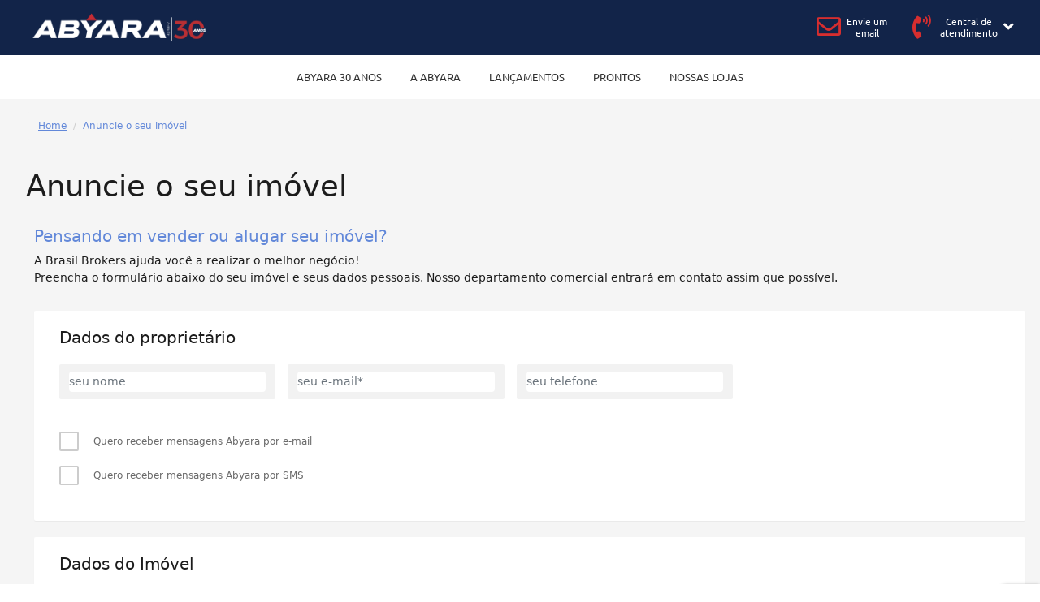

--- FILE ---
content_type: text/html; charset=utf-8
request_url: https://abyara.com.br/anuncie-seu-imovel
body_size: 8052
content:
<!DOCTYPE html>
<html lang="pt-br">

<head>
    <meta charset="utf-8" />
    <meta name="viewport" content="width=device-width, initial-scale=1.0" />
    <title>Anuncie o seu im&#xF3;vel | Abyara Brokers</title>
    <meta name="title" content="Anuncie o seu im&#xF3;vel | Abyara Brokers" />
    <meta name="description" />
    <link rel="canonical" href="http://abyara.com.br/anuncie-seu-imovel">
    <link rel="shortcut icon" href="/favicon.ico" />
    <meta name="msapplication-TileColor" content="#112145e6">
    <meta name="theme-color" content="#112145e6">

    <link rel="stylesheet" href="/css/site.css" />
<link async rel="stylesheet" href="https://use.fontawesome.com/releases/v5.15.4/css/all.css" integrity="sha384-DyZ88mC6Up2uqS4h/KRgHuoeGwBcD4Ng9SiP4dIRy0EXTlnuz47vAwmeGwVChigm" crossorigin="anonymous" />

<link href="/lib/slick/slick.css" rel="stylesheet">
<link href="/lib/slick/slick-theme.css" rel="stylesheet">
<link href="/lib/jquery-ui-1.13.2.custom/jquery-ui.min.css" rel="stylesheet">
<link rel="stylesheet" href="/lib/jquery-ui-1.13.2.custom/jquery-ui.theme.min.css">
<link href="/lib/bootstrap/dist/css/bootstrap.min.css" rel="stylesheet">
<link href="/lib/slick/slick.css" , rel="stylesheet">
<link href="/lib/slick/slick-theme.css" , rel="stylesheet">
<link href="/css/style.css" rel="stylesheet">
    <!-- Popup Illow LGPD -->
<script src="https://platform.illow.io/banner.js?siteId=ba222058-6717-47b5-b2ac-065719ec99fe"></script>

<!-- Google Tag Manager -->
<script>
    (function(w,d,s,l,i){
        w[l]=w[l]||[];
        w[l].push({'gtm.start': new Date().getTime(),event:'gtm.js'});
        var f=d.getElementsByTagName(s)[0], j=d.createElement(s),dl=l!='dataLayer'?'&l='+l:'';
        j.async=true;
        j.src='https://www.googletagmanager.com/gtm.js?id='+i+dl;
        f.parentNode.insertBefore(j,f);
    })(window,document,'script','dataLayer','GTM-PF4G7ZQD');
</script>
<!-- End Google Tag Manager -->

</head>

<body>
    
    <div b-o694w3ij1w id="fb-root"></div>
    <div b-o694w3ij1w class="page">
        
<header>
    <div class="container">
        <div class="row">
            <div class="col-xs-12 col-md-6 col-lg-6 npXs">
                <button class="open-menu-btn hms" id="openMenuBtn"><span>toggle menu</span></button>
                    <div class="logo"><a href="/" title="Abyara Quantum"><img src="/images/logo-30.png" /></a></div>
                <button class="icon search oMobile" id="openSearchBtn"><span>Busca</span></button>
            </div>
            <div class="col-xs-12 col-md-6 col-lg-6 npXs">
                <ul class="outrosLinks">
                    <li><button class="mail contatar"><span>Envie um email</span></button></li>
                    <li>
                        <button class="phone" onclick="Site.ClickPhone(this)"><span><span>Central de</span> atendimento</span></button>
                        <ul class="ddH">
                            <li>
                                <a href="tel: (11) 5056-5456">
                                    <span>
                                        <span>Lançamentos </span>
                                        (11) 5056-5456
                                    </span> 
                                </a>
                            </li>
                            <li>
                                <a href="tel: (11) 5056-5459">
                                    <span>
                                        <span>Prontos </span>
                                        (11) 5056-5459
                                    </span>
                                </a>
                            </li>
                        </ul>
                    </li>
                </ul>
            </div>
        </div>
    </div>
</header>

        
<input type="hidden" id="hdnUserName" />
<input type="hidden" id="hdnUserId" />

<div id="menu">
    <nav>
        <div class="container">
            <div class="row">
                <ul>
                                    <li><a href="https://30anos.abyara.com.br/" target="_self" title="ABYARA 30 ANOS">ABYARA 30 ANOS</a></li>
                                    <li><a href="/institucional/abyara" target="_self" title="A Abyara">A Abyara</a></li>
                                    <li><a href="/busca?mercado=lancamento&amp;ordem=relevancia&amp;pagina=1" target="_self" title="Lan&#xE7;amentos">Lan&#xE7;amentos</a></li>
                                    <li><a href="https://www.abyaraprontos.com.br/" target="_self" title="Prontos">Prontos</a></li>
                                    <li><a href="/nossas-lojas" target="_self" title="Nossas Lojas">Nossas Lojas</a></li>
                </ul>
            </div>
        </div>
    </nav>
</div>

        

        <div b-o694w3ij1w id="conteudo">
            <main b-o694w3ij1w role="main">
                
    <div class="breadcrumb">
        <div class="container">
            <div class="row">
                <div class="box-breadcrumb">
                    <ol class="breadcrumb">
                                <li class="breadcrumb-item ">
                                        <a href="/">Home</a>
                                </li>
                                <li class="breadcrumb-item active">
Anuncie o seu im&#xF3;vel                                </li>
                    </ol>
                </div>
            </div>
        </div>
    </div>

                

<div class="container">
    <div class="region region-content">
       <h1 class="page-header"><span>Anuncie o seu imóvel</span></h1>
       <div></div>
          <div class="content anuncie-seu-imovel">
             <div class="field field-summary">
                <h2>Pensando em vender ou alugar seu imóvel?</h2>
                <p>A Brasil Brokers ajuda você a realizar o melhor negócio!</p>
                <p>Preencha o formulário abaixo do seu imóvel e seus dados pessoais. Nosso departamento comercial entrará em contato assim que possível.</p>
             </div>
             <div>
                <div>
                   <form class="announce-form" action="/anuncie-seu-imovel" method="post" id="announce-form" accept-charset="UTF-8" novalidate="novalidate">
                      
                      <div class="form-item form-wrapper panel panel-default" id="dados-do-proprietario">
                         <div class="panel-heading">
                            <div class="panel-title">Dados do proprietário</div>
                         </div>
                         <div class="panel-body">
                            <div class="form-item form-type-textfield form-group">
                               <label hidden class="control-label form-required" for="Name">Nome</label>
                               <input class="form-text required form-control" type="text" size="60" maxlength="200" placeholder="seu nome" required="required" aria-required="true" data-val="true" data-val-required="&quot;Nome&quot; &#xE9; um campo obrigat&#xF3;rio" id="Name" name="Name" value="">
                               <span class="text-danger field-validation-valid" data-valmsg-for="Name" data-valmsg-replace="true"></span>
                            </div>
                            <div class="form-item form-type-email form-group">
                               <label hidden class="control-label form-required" for="Email">E-mail</label>
                               <input class="form-email required form-control" type="email" size="60" maxlength="200" placeholder="seu e-mail*" required="required" aria-required="true" data-val="true" data-val-required="&quot;E-mail&quot; &#xE9; um campo obrigat&#xF3;rio" id="Email" name="Email" value="">
                               <span class="text-danger field-validation-valid" data-valmsg-for="Email" data-valmsg-replace="true"></span>
                            </div>
                            <div class="form-item form-type-textfield  form-group">
                               <label hidden class="control-label" for="PhoneNumber">Celular</label>
                               <input data-type="phone" class="form-text form-control" type="text" size="60" maxlength="15" placeholder="seu telefone" data-val="true" data-val-required="&quot;Telefone&quot; &#xE9; um campo obrigat&#xF3;rio" id="PhoneNumber" name="PhoneNumber" value="">
                               <span class="text-danger field-validation-valid" data-valmsg-for="PhoneNumber" data-valmsg-replace="true"></span>
                            </div>
                            <fieldset class="fieldgroup form-composite form-item form-wrapper" id="optin--wrapper">
                               <legend>
                                  <span class="fieldset-legend">Receber mensagens</span>
                               </legend>
                               <div class="fieldset-wrapper">
                                  <div id="optin">
                                     <div class="form-item form-type-checkbox checkbox">
                                        <input class="form-checkbox" type="checkbox" data-val="true" data-val-required="The OptinEmail field is required." id="OptinEmail" name="OptinEmail" value="true">
                                        <label class="control-label option" for="OptinEmail">Quero receber mensagens Abyara por e-mail</label>
                                     </div>
                                     <div class="form-item form-type-checkbox checkbox">
                                        <input class="form-checkbox" type="checkbox" data-val="true" data-val-required="The OptinSMS field is required." id="OptinSMS" name="OptinSMS" value="true">
                                        <label class="control-label option" for="OptinSMS">Quero receber mensagens Abyara por SMS</label>
                                     </div>
                                  </div>
                               </div>
                            </fieldset>
                         </div>
                      </div>
                      <div class="form-item form-wrapper panel panel-default" id="dados-do-imovel">
                         <div class="panel-heading">
                            <div class="panel-title">Dados do Imóvel</div>
                         </div>
                         <div class="panel-body">
                            <div class="fieldgroup form-composite webform-location form-item form-wrapper panel panel-default">
                               <div class="panel-heading">
                                  <div class="panel-title">Dados do imovel:</div>
                               </div>
                               <div class="panel-body">
                                  <div class="fieldgroup form-composite webform-location form-group form-wrapper" id="edit-endereco--wrapper">
                                     <div class="form-item form-type-textfield  form-item-endereco-value-endereco-value form-group">
                                        <label hidden class="control-label" for="FullAddress">endereco</label>
                                        <input class="form-text form-control" type="text" size="60" maxlength="255" placeholder="Digite o endereço do imóvel" id="FullAddress" name="FullAddress" value="">
                                     </div>
                                  </div>
                               </div>
                            </div>
                            <div class="form-item form-type-select blue-drop form-group">
                               <label hidden class="control-label" for="Type">Type</label>
                               <div class="select-wrapper">
                                  <select class="form-select form-control" id="Type" name="Type">
                                     <option value="tipo de im&#xF3;vel">Escolha o tipo do imovel</option>
                                     <option value="Comercial">Comercial</option>
                                     <option value="Residencial">Residencial</option>
                                  </select>
                               </div>
                            </div>
                            <div class="form-item form-type-select blue-drop form-group">
                               <label hidden class="control-label" for="Purpose">Purpose</label>
                               <div class="select-wrapper">
                                  <select class="form-select form-control" id="Purpose" name="Purpose">
                                     <option value="none">Escolha a finalidade </option>
                                     <option value="Loca&#xE7;&#xE3;o">Locação</option>
                                     <option value="Venda">Venda</option>
                                     <option value="Venda ou Loca&#xE7;&#xE3;o">Venda ou Locação</option>
                                  </select>
                               </div>
                            </div>
                            <div class="form-item form-type-textfield form-group" id="rentValue" style="display: none;">
                                <label hidden class="col-lg-2 col-form-label" for="RentValue">RentValue</label>
                                <input size="60" maxlength="255" data-type="decimal" class="form-text form-control" data-character-counter="false" placeholder="valor de aluguel" type="text" data-val="true" data-val-number="The field RentValue must be a number." id="RentValue" name="RentValue" value="">
                            </div>
                            <div class="form-item form-type-textfield form-group" id="saleValue" style="display: none;">
                                <label hidden class="col-lg-2 col-form-label" for="SaleValue">SaleValue</label>
                                <input size="60" maxlength="255" class="form-text form-control" data-character-counter="false" placeholder="valor para venda" type="text" data-val="true" data-val-number="The field SaleValue must be a number." id="SaleValue" name="SaleValue" value="">                               
                            </div>
                            <fieldset class="fieldgroup form-composite form-item form-wrapper" id="saleType" style="display: none;">
                               <legend>
                                    <span class="fieldset-legend">tipo de operacao</span>
                                </legend>
                                <div class="fieldset-wrapper">
                                  <div id="edit-modelo" class="form-checkboxes">
                                     <div class="form-item form-type-checkbox checkbox">
                                        <input class="form-checkbox" type="checkbox" data-val="true" data-val-required="The Finished field is required." id="Finished" name="Finished" value="true">
                                        <label class="control-label option" for="Finished">Pronto</label>
                                     </div>
                                     <div class="form-item form-type-checkbox checkbox">
                                        <input class="form-checkbox" type="checkbox" data-val="true" data-val-required="The Release field is required." id="Release" name="Release" value="true">
                                        <label class="control-label option" for="Release">Lançamento</label>
                                     </div>
                                  </div>
                               </div>
                            </fieldset>
                            <div class="form-item form-type-select form-group">
                               <label class="control-label" for="StateId">Estado</label>
                               <div class="input-group">
                                  <div class="select-wrapper">
                                     <select class="form-select form-control" id="StateId" name="StateId">
                                        <option value="0">Selecione um estado</option>
                                                <option value="1">S&#xE3;o Paulo</option>
                                                <option value="2">Acre</option>
                                                <option value="3">Alagoas</option>
                                                <option value="4">Amap&#xE1;</option>
                                                <option value="5">Amazonas</option>
                                                <option value="6">Bahia</option>
                                                <option value="7">Cear&#xE1;</option>
                                                <option value="8">Distrito Federal</option>
                                                <option value="9">Esp&#xED;rito Santo</option>
                                                <option value="10">Goi&#xE1;s</option>
                                                <option value="11">Maranh&#xE3;o</option>
                                                <option value="12">Mato Grosso</option>
                                                <option value="13">Mato Grosso do Sul</option>
                                                <option value="14">Minas Gerais</option>
                                                <option value="15">Par&#xE1;</option>
                                                <option value="16">Para&#xED;ba</option>
                                                <option value="17">Paran&#xE1;</option>
                                                <option value="18">Pernambuco</option>
                                                <option value="19">Piau&#xED;</option>
                                                <option value="20">Rio de Janeiro</option>
                                                <option value="21">Rio Grande do Norte</option>
                                                <option value="22">Rio Grande do Sul</option>
                                                <option value="23">Rond&#xF4;nia</option>
                                                <option value="24">Roraima</option>
                                                <option value="25">Santa Catarina</option>
                                                <option value="26">Sergipe</option>
                                                <option value="27">Tocantins</option>
                                     </select>
                                  </div>
                                  <span class="input-group-addon"><span class="icon glyphicon glyphicon-refresh" aria-hidden="true"></span></span>
                               </div>
                            </div>
                            <div class="form-item form-type-select form-group">
                               <label class="control-label" for="CityId">Cidade</label>
                               <div id="edit-output" class="form-item">
                                  <div class="select-wrapper">
                                     <input hidden id="city-json" value="[{&quot;Id&quot;:1,&quot;Name&quot;:&quot;S&#xE3;o Paulo&quot;,&quot;StateId&quot;:1},{&quot;Id&quot;:2,&quot;Name&quot;:&quot;Santo Andr&#xE9;&quot;,&quot;StateId&quot;:1},{&quot;Id&quot;:3,&quot;Name&quot;:&quot;Santos&quot;,&quot;StateId&quot;:1},{&quot;Id&quot;:4,&quot;Name&quot;:&quot;Jundia&#xED;&quot;,&quot;StateId&quot;:1},{&quot;Id&quot;:6,&quot;Name&quot;:&quot;Tatuap&#xE9;&quot;,&quot;StateId&quot;:1},{&quot;Id&quot;:7,&quot;Name&quot;:&quot;S&#xE3;o Vicente&quot;,&quot;StateId&quot;:1},{&quot;Id&quot;:8,&quot;Name&quot;:&quot;Mongagu&#xE1;&quot;,&quot;StateId&quot;:1},{&quot;Id&quot;:9,&quot;Name&quot;:&quot;Bertioga&quot;,&quot;StateId&quot;:1},{&quot;Id&quot;:10,&quot;Name&quot;:&quot;Praia Grande&quot;,&quot;StateId&quot;:1},{&quot;Id&quot;:11,&quot;Name&quot;:&quot;Diadema&quot;,&quot;StateId&quot;:1},{&quot;Id&quot;:12,&quot;Name&quot;:&quot;S&#xE3;o Caetano do Sul&quot;,&quot;StateId&quot;:1},{&quot;Id&quot;:13,&quot;Name&quot;:&quot;S&#xE3;o Bernardo do Campo&quot;,&quot;StateId&quot;:1},{&quot;Id&quot;:14,&quot;Name&quot;:&quot;Guaruj&#xE1;&quot;,&quot;StateId&quot;:1},{&quot;Id&quot;:15,&quot;Name&quot;:&quot;Itanha&#xE9;m&quot;,&quot;StateId&quot;:1},{&quot;Id&quot;:16,&quot;Name&quot;:&quot;Campinas&quot;,&quot;StateId&quot;:1},{&quot;Id&quot;:17,&quot;Name&quot;:&quot;Guarulhos&quot;,&quot;StateId&quot;:1},{&quot;Id&quot;:18,&quot;Name&quot;:&quot;Peru&#xED;be&quot;,&quot;StateId&quot;:1},{&quot;Id&quot;:19,&quot;Name&quot;:&quot;S&#xE3;o Jos&#xE9; dos Campos&quot;,&quot;StateId&quot;:1},{&quot;Id&quot;:20,&quot;Name&quot;:&quot;Rio de Janeiro&quot;,&quot;StateId&quot;:20},{&quot;Id&quot;:21,&quot;Name&quot;:&quot;Mogi das Cruzes&quot;,&quot;StateId&quot;:1},{&quot;Id&quot;:22,&quot;Name&quot;:&quot;Sumar&#xE9;&quot;,&quot;StateId&quot;:1},{&quot;Id&quot;:23,&quot;Name&quot;:&quot;Ribeir&#xE3;o Pires&quot;,&quot;StateId&quot;:1},{&quot;Id&quot;:24,&quot;Name&quot;:&quot;Atibaia&quot;,&quot;StateId&quot;:1},{&quot;Id&quot;:25,&quot;Name&quot;:&quot;Cotia&quot;,&quot;StateId&quot;:1},{&quot;Id&quot;:26,&quot;Name&quot;:&quot;Ces&#xE1;rio Lange&quot;,&quot;StateId&quot;:1},{&quot;Id&quot;:27,&quot;Name&quot;:&quot;Mairipor&#xE3;&quot;,&quot;StateId&quot;:1},{&quot;Id&quot;:28,&quot;Name&quot;:&quot;Capivari&quot;,&quot;StateId&quot;:1},{&quot;Id&quot;:29,&quot;Name&quot;:&quot;Maresias&quot;,&quot;StateId&quot;:1},{&quot;Id&quot;:30,&quot;Name&quot;:&quot;S&#xE3;o Sebasti&#xE3;o&quot;,&quot;StateId&quot;:1},{&quot;Id&quot;:31,&quot;Name&quot;:&quot;Campos do Jord&#xE3;o&quot;,&quot;StateId&quot;:1},{&quot;Id&quot;:32,&quot;Name&quot;:&quot;Cubat&#xE3;o&quot;,&quot;StateId&quot;:1},{&quot;Id&quot;:33,&quot;Name&quot;:&quot;S&#xE3;o Roque&quot;,&quot;StateId&quot;:1},{&quot;Id&quot;:34,&quot;Name&quot;:&quot;Osasco&quot;,&quot;StateId&quot;:1},{&quot;Id&quot;:35,&quot;Name&quot;:&quot;Vacaria&quot;,&quot;StateId&quot;:22}]">
                                     <select class="form-select form-control" id="CityId" name="CityId">
                                        <option value="0" selected="selected">Selecione uma cidade</option>
                                     </select>
                                  </div>
                               </div>
                            </div>
                         </div>
                      </div>
                        <div class="form-actions form-group form-wrapper" id="edit-actions">
                            <button class="webform-button--submit button button--primary form-submit btn-primary btn" data-disable-refocus="true" type="submit" value="Enviar">Enviar</button>
                        </div>
                   <input name="OptinEmail" type="hidden" value="false"><input name="OptinSMS" type="hidden" value="false"><input name="Finished" type="hidden" value="false"><input name="Release" type="hidden" value="false"></form>
                </div>
             </div>
          </div>
   </div>
</div>


            </main>
        </div>
    </div>
    
<footer>
    <div class="container">
        <div class="row">
            <h1 class="titleHome">Abyara: Imóveis a venda</h1>
        </div>
    </div>
    <div class="container">
        <div class="row">
                        <div class="hidden-xs col-sm-3 col-md-3">
                            <h3>Im&#xF3;veis</h3>
                            <ul class="nav">
                                    <li>
                                        <a href="/busca?mercado=lancamento&amp;ordem=relevancia&amp;pagina=1" target="_self" title="Lan&#xE7;amentos">Lan&#xE7;amentos</a>
                                    </li>
                                    <li>
                                        <a href="https://www.abyaraprontos.com.br/" target="_self" title="Prontos">Prontos</a>
                                    </li>
                            </ul>
                        </div>
                        <div class="hidden-xs col-sm-3 col-md-3">
                            <h3>Abyara</h3>
                            <ul class="nav">
                                    <li>
                                        <a href="https://30anos.abyara.com.br/" target="_self" title="30 ANOS">30 ANOS</a>
                                    </li>
                                    <li>
                                        <a href="/institucional/abyara" target="_self" title="A Abyara">A Abyara</a>
                                    </li>
                                    <li>
                                        <a href="/institucional/gente-e-gestao" target="_self" title="Gente e Gest&#xE3;o">Gente e Gest&#xE3;o</a>
                                    </li>
                                    <li>
                                        <a href="/nossas-lojas" target="_self" title="Nossas Lojas">Nossas Lojas</a>
                                    </li>
                            </ul>
                        </div>
<div class="col-xs-12 col-sm-3 col-md-3">                <h3>Atendimento</h3><ul class="nav"><li><a href="tel:+551150565456">Lançamentos (11) 5056-5456</a></li><li><a href="tel:+551150565459">Prontos (11) 5056–5459</a></li><li><a href="tel:+551150565454">Recepção (11) 5056–5454</a></li><li><a href="tel:+551150565455">Gente &amp; Gestão (11) 5056-5455</a></li>                </ul>            </div>            <div class="col-xs-12 col-md-3">
                <ul class="redesSociais">
                </ul>
            </div>
        </div>
    </div>
    <div class="copy">
        <div class="container">
            <div class="row">
                <div class="col-xs-12">
                    <p class="copyright">
                        <span>42766-J </span>
                        <copyright>© 2026 Abyara Quantum - Todos os direitos reservados -
                            <a href="/arquivos/politica_de_privacidade_abyara.pdf" target="_blank">Política de
                                Privacidade</a> 
                        </copyright>
                    </p>
                </div>
            </div>
        </div>
    </div>
</footer>

<div class="back-to-top-widget" onclick="">
    <button>
        <span class="icon"></span>
        <span class="text">Voltar ao topo</span>
    </button>
</div>
<script>
    const backToTopWidget = document.querySelector('.back-to-top-widget');
    const BackToTopWidgetButton = document.querySelector('.back-to-top-widget > button');
    function BackToTopWidget() {
        if (window.scrollY > 800) {
            backToTopWidget.classList.add('active');
        } else {
            backToTopWidget.classList.remove('active');
        }
    }
    window.addEventListener('scroll', BackToTopWidget);
    function BackToTopWidgetClick() {
        window.scrollTo({
            top: 0,
            behavior: 'smooth'
        });
    }
    BackToTopWidgetButton.addEventListener('click', BackToTopWidgetClick);
   
</script>
    <div class="lbox loaded contatoUnificado modal-custom corretor-modal hidden" id="chatOnline">
    <div class="modal-container">
        <div class="modal-header">
            <h4 class="modal-header--title">Chat Online</h4>
            <button type="button" data-modal="chatOnline" class="modal-close"><span>fechar</span></button>
        </div>
        <div class="modal-content">
            <div id="formulario">
                <p class="title-group">Informe seus dados abaixo:</p>
                <div class="text-input">
                    <input class="form-text" type="text" id="txtChatName" placeholder="nome*">
                </div>
                <div class="text-input">
                    <input class="form-email campo-txt" type="text" id="txtChatEmail" placeholder="e-mail*">
                </div>
                <div class="text-input">
                    <input class="text-full form-text campo-txt" maxlength="15" type="text" id="txtChatPhone" placeholder="Telefone*"
                    onkeydown="return checkInteger(event);" data-type="phone" >
                </div>
                <div class="footer">
                    <p class="textObs">Campos com o preenchimento obrigatório (*)</p>
                    <button type="button" onclick="Site.OpenChat();">Enviar</button>
                </div>
            </div>
        </div>
    </div>
</div>
    
<div class="lbox modal-custom loaded hidden fale-conosco-modal" id="fale-conosco-modal">
    <div class="modal-container">
        <div class="modal-header">
            <h4 class="modal-header--title">Fale Conosco</h4>
            <button class="modal-close"><span>fechar</span></button>
        </div>
        <div class="modal-content">
            <form id="generalContactUs" action="" class="contact-form">
                <div class="alert alert-dismissible">
                    <span></span>
                </div>

                <div class="form-row form-validate-operation">
                    <fieldset class="form-row checkbox-list-just-one-selection">
                        <legend>Procuro um imóvel:</legend>
                        <div class="checkbox-input form-validate">
                            <input type="checkbox" name="operation" id="tipoOperacaoPronto" value="Pronto">
                            <label for="tipoOperacaoPronto">Pronto</label>
                        </div>
                        <div class="checkbox-input form-validate">
                            <input type="checkbox" name="operation" id="tipoOperacaoLancamento" value="Lançamento">
                            <label for="tipoOperacaoLancamento">Lançamento</label>
                        </div>
                    </fieldset>
                </div>
                <div class="form-row flex-column mt-2">
                    <div class="text-input form-validate">
                        <input type="hidden" name="legacyid" id="fieldLegacyId" />
                        <input type="hidden" name="realstate" id="fieldRealState" />
                        <input type="hidden" name="storeid" id="fieldStoreId" />
                        <input type="text" class="" name="nome" placeholder="Digite seu nome*:" id="fieldNome" data-required="true" data-min="3" data-max="50" max="100">
                        <label for="fieldNome">Nome:</label>
                    </div>
                    <div class="email-input form-validate">
                        <input type="text" class="" name="email" placeholder="Digite seu e-mail*:" id="fieldEmail" data-required="true" data-validate-email="true" data-min="3" data-max="50" max="100">
                        <label for="fieldEmail">E-mail:</label>
                    </div>
                    <div class="phone-input form-validate">
                        <input type="tel" class="" name="celular" placeholder="Digite seu celular*:" id="fieldCelular" data-required="true" maxlength="15" data-validate-phonenumber="true"
                               onkeydown="return checkInteger(event);" data-type="phone">
                        <label for="fieldCelular">Telefone:</label>
                    </div>
                    <div class="textarea-input">
                        <textarea name="mensagem:" placeholder="Digite sua mensagem*:" id="fieldMensagem" maxlength="500"></textarea>
                        <label for="fieldMensagem">Mensagem:</label>
                    </div>
                    <div class="checkbox-input accept-newsletter hidden">
                        <input type="checkbox" name="acceptNewsletter" id="acceptNewsletter" checked="checked">
                        <label for="acceptNewsletter">Aceito receber informações e novidades da Abyara Quantum.</label>
                    </div>
                    <div class="recaptcha-input" style="padding-top: 40px">
                        <div class="d-flex flex-column align-items-center recaptcha">
                            <input type="hidden" name="recaptcha_token" id="recaptcha_token" />
                            <input type="hidden" name="recaptcha_token" id="recaptcha_key" value="6Ldt1jIrAAAAAI5ERd0uYS7Nodemd4NCREgIUoen" />
                        </div>
                        <div class="captchaMsg"></div>
                    </div>
                    <div class="submit-input">
                        <button type="button" onclick="return Site.SendContactEmail();">Enviar</button>
                    </div>
                </div>
            </form>
            <div class="contact-info">
                <p>ou ligue para a gente</p>
                <a href="tel:+551150565456">Lançamentos: <span>(11)5056-5456</span></a>
                <a href="tel:+551150565459">Prontos: <span>(11)5056–5459</span></a>
            </div>
        </div>
    </div>
</div>

    
    <script src="https://cdn.jsdelivr.net/npm/bootstrap@5.2.2/dist/js/bootstrap.bundle.min.js" integrity="sha384-OERcA2EqjJCMA+/3y+gxIOqMEjwtxJY7qPCqsdltbNJuaOe923+mo//f6V8Qbsw3" crossorigin="anonymous"></script>

<script src="/lib/jquery/dist/jquery.min.js?v=9_aliU8dGd2tb6OSsuzixeV4y_faTqgFtohetphbbj0"></script>
<script src="/lib/jquery/jquery.mask.js?v=My0ngjLD70VHjNP1NbOzhnzYo5a8O9kJjgHSEW0zWo8"></script>
<script src="/lib/slick/slick.min.js?v=Txg9avPogXGku66aLnf5D1W0JbAT0Fe4Dq3ln5auXQ0"></script>
<script src="/lib/jquery-ui-1.13.2.custom/jquery-ui.min.js?v=rs2wTK53jAC0GigjvazT4guM7TecV-5jG3O-1PQES08"></script>
<script src="/lib/jquery-maskmoney/jquery.maskMoney.js?v=k0YlR3V5Vv9YS_INyLBNYhZKP_TJRf-51nMBebfFicM"></script>

<script src="/bundles/site.min.js?v=KXPEPYAmCLvhUx3gNpNXwJJMRKw8SOtYWDAurzq2vRY"></script>



    
    <script src="/bundles/announce-real-estate.min.js?v=MiNub7tJ5Repd6smuSBJpr1KcXApnBD93nS90-lw3j8"></script>
<script src="/lib/jquery-validation/dist/jquery.validate.min.js"></script>
<script src="/lib/jquery-validation-unobtrusive/jquery.validate.unobtrusive.min.js"></script>

</body>

</html>

--- FILE ---
content_type: text/css
request_url: https://abyara.com.br/css/site.css
body_size: 48767
content:
@charset "utf-8";
 CSS Document

	*	Abyara Brokers
	* 	27/02/2018
	*	Author: GM5


@import url('../lib/bootstrap/dist/css/bootstrap.min.css');
@import url('jquery.fancybox-1.3.4.css');



@keyframes animLoader {
    to {
        transform: rotate(360deg);
    }
}

.row-height {
    display: table;
    table-layout: fixed;
    height: 100%;
    width: 100%;
}

.row-height .col-height {
    display: table-cell;
    float: none;
    height: 100%;
}



html.contatoUnificado #searchPage .filtros {
    display: none;
}

html .popLGPD {
    width: 350px;
    border: 1px solid #1c1c1c;
    background: rgba(255, 255, 255, 0.9);
    padding: 20px;
    position: fixed;
    left: 60px;
    bottom: 10px;
    z-index: 10;
}

html .popLGPD strong {
    color: #1c1c1c;
    margin-bottom: 10px;
    display: block;
}

html .popLGPD p {
    color: #1c1c1c;
    margin-bottom: 10px;
}

html .popLGPD p a {
    color: #122449;
}

html .popLGPD .btnAceito {
    color: white;
    background: #122449;
    padding: 8px 20px;
    font-weight: bold;
    -moz-border-radius: 4px;
    -webkit-border-radius: 4px;
    border-radius: 4px;
    margin-top: 10px;
    float: right;
}

html .popLGPD .btnAceito:hover {
    background: #6288d9;
    text-decoration: none;
}

@media only screen and (max-width: 992px) {
    html .popLGPD {
        width: 100%;
        left: 0;
        bottom: 0;
        font-size: 11px;
    }

    html .popLGPD .btnAceito {
        float: inherit;
    }
}

@media only screen and (min-width: 992px) {
    .page {
        padding: 118px 0 0 0;
    }
}

@media only screen and (max-width: 991px) {
    .page.fixedMenuM {
        padding-top: 61px;
    }

    .page.fixedMenuM #searchPage {
        padding-top: 39px;
    }
}



@media only screen and (max-width: 991px) {
    .page-node-type-regional #menu {
        padding: 155px 20px 20px 20px;
    }
}





form fieldset legend {
    display: none;
}

form .form-group:not(.inline) {
    position: relative;
}

form .form-group:not(.inline) input[type="text"],
    form .form-group:not(.inline) input[type="email"],
    form .form-group:not(.inline) textarea {
        /* height: 50px;
        border: 1px solid rgba(0, 0, 0, 0.1);
        -moz-border-radius: 0;
        -webkit-border-radius: 0;
        border-radius: 0;
        padding: 22px 16px 10px 16px;
        font-family: 'Ubuntu', sans-serif;
        line-height: 18px;
        font-weight: normal;
        font-size: 16px;
        color: #000000;
        font-weight: 300;
        -moz-transition: all 0.25s ease-in-out;
        -webkit-transition: all 0.25s ease-in-out;
        -o-transition: all 0.25s ease-in-out;
        transition: all 0.25s ease-in-out;
        -webkit-box-shadow: none;
        -moz-box-shadow: none;
        box-shadow: none; */
    }

form .form-group:not(.inline) input[type="text"]:focus+label,
form .form-group:not(.inline) input[type="email"]:focus+label,
form .form-group:not(.inline) textarea:focus+label,
form .form-group:not(.inline) input[type="text"].notEmpty+label,
form .form-group:not(.inline) input[type="email"].notEmpty+label,
form .form-group:not(.inline) textarea.notEmpty+label {
    top: 16px;
    font-family: 'Ubuntu', sans-serif;
    line-height: 15px;
    font-weight: normal;
    font-size: 13px;
    color: #a6a6a6;
    left: 17px;
    background: #fff;
}

form .form-group:not(.inline) input[type="text"]:focus+label span,
form .form-group:not(.inline) input[type="email"]:focus+label span,
form .form-group:not(.inline) textarea:focus+label span,
form .form-group:not(.inline) input[type="text"].notEmpty+label span,
form .form-group:not(.inline) input[type="email"].notEmpty+label span,
form .form-group:not(.inline) textarea.notEmpty+label span {
    font-size: 0;
    line-height: 0;
    display: none;
}

form .form-group:not(.inline) input[type="text"]:focus,
form .form-group:not(.inline) input[type="email"]:focus,
form .form-group:not(.inline) textarea:focus {
    outline: none;
    -webkit-box-shadow: none;
    -moz-box-shadow: none;
    box-shadow: none;
}

form .form-group:not(.inline) textarea {
    height: 220px;
    max-width: 100%;
    min-width: 100%;
    min-height: 100px;
}

/* form .form-group:not(.inline) label {
    position: absolute;
    font-family: 'Ubuntu', sans-serif;
    line-height: 18px;
    font-weight: normal;
    font-size: 16px;
    color: #707071;
    margin: 0;
    top: 27px;
    margin-top: -10px;
    left: 20px;
    -moz-transition: all 0.25s ease-in-out;
    -webkit-transition: all 0.25s ease-in-out;
    -o-transition: all 0.25s ease-in-out;
    transition: all 0.25s ease-in-out;
} */

/* form .form-group:not(.inline) label span {
    color: #b51212;
    font-size: 26px;
    line-height: 22px;
    font-weight: 600;
    -moz-transition: all 0.25s ease-in-out;
    -webkit-transition: all 0.25s ease-in-out;
    -o-transition: all 0.25s ease-in-out;
    transition: all 0.25s ease-in-out;
} */

form .form-group:not(.inline) .count {
    position: absolute;
    bottom: 1px;
    right: 16px;
    font-family: 'Ubuntu', sans-serif;
    line-height: 14px;
    font-weight: normal;
    font-size: 12px;
    color: #acacac;
}

    
form .form-group.inline input[type="text"],
form .form-group.inline input[type="email"],
form .form-group.inline textarea {
    border: 1px solid #ccc;
    -moz-border-radius: 0;
    -webkit-border-radius: 0;
    border-radius: 0;
    padding: 10px 15px;
    width: 100%;
    font-family: 'Ubuntu', sans-serif;
    line-height: 16px;
    font-weight: normal;
    font-size: 14px;
    color: #000000;
    line-height: 18px;
    font-weight: 300;
    -moz-transition: all 0.25s ease-in-out;
    -webkit-transition: all 0.25s ease-in-out;
    -o-transition: all 0.25s ease-in-out;
    transition: all 0.25s ease-in-out;
    -webkit-box-shadow: none;
    -moz-box-shadow: none;
    box-shadow: none;
    -moz-border-radius: 3px;
    -webkit-border-radius: 3px;
    border-radius: 3px;
}

    form .form-group.inline input[type="text"]:focus,
    form .form-group.inline input[type="email"]:focus,
    form .form-group.inline textarea:focus {
        outline: none;
        -webkit-box-shadow: none;
        -moz-box-shadow: none;
        box-shadow: none;
    }

form .form-group.inline textarea {
    height: 220px;
    max-width: 100%;
    min-width: 100%;
    min-height: 100px;
}

form .form-group.inline label {
    font-family: 'Ubuntu', sans-serif;
    line-height: 16px;
    font-weight: normal;
    font-size: 14px;
    color: #707071;
    -moz-transition: all 0.25s ease-in-out;
    -webkit-transition: all 0.25s ease-in-out;
    -o-transition: all 0.25s ease-in-out;
    transition: all 0.25s ease-in-out;
}

form button.btn.search {
    border: none;
    display: block;
    width: 100%;
    background: #6288d9;
    text-align: center;
    padding: 10px;
    -moz-border-radius: 3px;
    -webkit-border-radius: 3px;
    border-radius: 3px;
    color: #ffffff;
}

form button.btn.search span {
    display: none;
}

form button.btn.clear {
    border: none;
    display: block;
    height: 72px;
    width: 100%;
    background: #ffffff;
}

form button.btn.clear span {
    display: none;
}

form button.btn.clear:before {
    content: "\f1f8";
    font: normal normal normal 26px/1 "Font Awesome 5 Free";
    color: #696969;
    line-height: 26px;
}

form button.btn.submit {
    border: none;
    display: block;
    padding: 17px 0;
    width: 100%;
    background: #6288d9;
    float: right;
    font-family: 'Ubuntu', sans-serif;
    line-height: 16px;
    font-weight: normal;
    font-size: 14px;
    color: #ffffff;
    font-weight: 600;
    -moz-transition: background 0.25s ease-in-out;
    -webkit-transition: background 0.25s ease-in-out;
    -o-transition: background 0.25s ease-in-out;
    transition: background 0.25s ease-in-out;
}

form button.btn.submit:hover {
    background: #2daa24;
}

form button.btn.submit.corretor {
    font-family: 'Ubuntu', sans-serif;
    line-height: 18px;
    font-weight: normal;
    font-size: 16px;
    color: #ffffff;
    width: 100%;
}

form button.btn.submit.loading:after {
    content: "\f1ce";
    font: normal normal normal 16px/1 "Font Awesome 5 Free";
    color: #ffffff;
    line-height: 16px;
    font-weight: bold;
    margin-left: 10px;
    -webkit-animation: move 1s infinite steps(8);
    animation: move 1s infinite steps(8);
    display: inline-block;
}

form button.btn.add {
    border: none;
    display: block;
    width: 100%;
    background: #6288d9;
    text-align: center;
    padding: 10px;
    -moz-border-radius: 3px;
    -webkit-border-radius: 3px;
    border-radius: 3px;
    color: #ffffff;
    width: 40px;
    height: 40px;
    position: absolute;
    top: 0;
    right: 0;
    -moz-transition: all 0.25s ease-in-out;
    -webkit-transition: all 0.25s ease-in-out;
    -o-transition: all 0.25s ease-in-out;
    transition: all 0.25s ease-in-out;
}

form button.btn.add:before {
    content: "\f067";
    font: normal normal normal 16px/1 "Font Awesome 5 Free";
    color: #ffffff;
    line-height: 16px;
    font-weight: bold;
    line-height: 20px;
}

form button.btn.add:hover {
    background: #2daa24;
}

form button.btn.add span {
    display: none;
}

form button.btn.voltar {
    border: none;
    display: block;
    padding: 17px 0;
    background: #e6e6e6;
    width: 100%;
    float: left;
    font-family: 'Ubuntu', sans-serif;
    line-height: 16px;
    font-weight: normal;
    font-size: 14px;
    color: #6288d9;
    text-transform: uppercase;
    -moz-transition: all 0.25s ease-in-out;
    -webkit-transition: all 0.25s ease-in-out;
    -o-transition: all 0.25s ease-in-out;
    transition: all 0.25s ease-in-out;
}

form button.btn.voltar:before {
    content: "\f053";
    font: normal normal normal 14px/1 "Font Awesome 5 Free";
    color: #6288d9;
    line-height: 14px;
    font-weight: 600;
    margin-right: 10px;
}

form button.btn.voltar:hover {
    background: #ccc;
}

@keyframes move {
    0% {
        -webkit-transform: rotate(0deg);
        transform: rotate(0deg);
    }

    100% {
        -webkit-transform: rotate(359deg);
        transform: rotate(359deg);
    }
}

#linksFooter h2 {
    font-family: 'Ubuntu', sans-serif;
    line-height: 22px;
    font-weight: normal;
    font-size: 20px;
    color: #696969;
    font-weight: 600;
    margin: 0 0 20px 0;
}

#linksFooter ul {
    padding: 20px;
    margin: 0;
    height: auto;
    overflow: hidden;
}

#linksFooter ul li {
    width: 33%;
    display: inline-block;
    margin-bottom: 10px;
    list-style: none;
}

#linksFooter ul li a {
    font-family: 'Ubuntu', sans-serif;
    line-height: 18px;
    font-weight: normal;
    font-size: 16px;
    color: #3368d2;
}

#linksFooter ul .btnExtend {
    display: none;
    background: #ffffff;
    border: 1px solid #3368d2;
    font-family: 'Ubuntu', sans-serif;
    line-height: 16px;
    font-weight: normal;
    font-size: 14px;
    color: #3368d2;
    font-size: 15px;
    font-weight: lighter;
    text-align: center;
    margin-top: 20px;
    text-decoration: none;
    -moz-border-radius: 3px;
    -webkit-border-radius: 3px;
    border-radius: 3px;
}

#linksFooter ul .btnExtend:before {
    font: normal normal normal 20px/1 "Font Awesome 5 Free";
    color: #fff;
    line-height: 20px;
    line-height: 36px;
    font-weight: 900;
    content: "\f107";
    position: relative;
    top: 1px;
    left: -7px;
    font-size: 15px;
    color: #3368d2;
}

#linksFooter ul .btnExtend.open:before {
    content: "\f106";
}

@media only screen and (max-width: 992px) {
    #linksFooter ul li {
        width: 50%;
    }
}

@media only screen and (max-width: 768px) {
    #linksFooter ul li {
        width: 100%;
    }

    #linksFooter ul li:nth-child(n+6) {
        display: none;
    }

    #linksFooter ul .btnExtend {
        display: block;
    }

    #linksFooter ul.block li {
        display: block;
    }
}

@media only screen and (min-width: 768px),
only screen and (min-device-width: 768px) {
    #linksFooter ul li {
        display: inline-block !important;
    }

    #linksFooter ul .btnExtend {
        display: none;
    }
}


footer .copy p.copyright {
    font-family: 'Ubuntu', sans-serif;
    line-height: 15px;
    font-weight: normal;
    font-size: 13px;
    color: #122449;
    margin: 15px 0 0 0;
    text-align: center;
}

@media only screen and (max-width: 767px) {
    footer {
        padding: 15px 0 0 0;
    }

    footer .titleHome {
        text-align: center;
    }

    footer h3 {
        text-align: center;
    }

    footer p {
        text-align: center;
    }

    footer ul li {
        text-align: center;
    }

    footer ul.nav.contato {
        margin: 0;
    }

    footer ul.nav.contato li {
        background: #172d5d;
        -moz-border-radius: 3px;
        -webkit-border-radius: 3px;
        border-radius: 3px;
        margin: 0 auto 20px auto;
        padding: 10px;
        width: 240px;
        position: relative;
    }

    footer ul.nav.contato li:last-child {
        margin: 0 auto;
    }

    footer ul.nav.contato li:before {
        content: "\f095";
        font: normal normal normal 20px/1 "Font Awesome 5 Free";
        color: #ffffff;
        line-height: 20px;
        font-weight: bold;
        position: absolute;
        top: 50%;
        margin-top: -10px;
        right: 20px;
    }

    footer ul.nav.contato li p {
        text-align: left;
    }

    footer ul.nav.contato li p.name-contact,
    footer ul.nav.contato li p.number-contact,
    footer ul.nav.contato li p span {
        color: #ffffff;
    }

    footer ul.nav li a:link img,
    footer ul.nav li a:visited img {
        margin: 20px auto 0 auto;
        display: block;
    }

    footer ul.redesSociais {
        margin: 20px 0;
    }

    footer img {
        margin: 0 auto;
    }
}

:not(#contactforms) .form-group.has-error {
    position: relative;
}

:not(#contactforms) .form-group.has-error p {
    margin: 4px 0;
}

:not(#contactforms) .form-group.has-error p.msgerro {
    background: #712b29;
    font-family: 'Ubuntu', sans-serif;
    line-height: 12px;
    font-weight: normal;
    font-size: 10px;
    color: #ffffff;
    font-weight: 300;
    position: absolute;
    bottom: -7px;
    right: 0;
    margin: 0;
    padding: 2px 5px;
}

:not(#contactforms) .form-group.has-error p.msgerro:before {
    content: "\f0d9";
    position: absolute;
    top: -2px;
    left: -9px;
    font: normal normal normal 27px/1 "Font Awesome 5 Free";
    color: #712b29;
    line-height: 27px;
    line-height: 20px;
    font-weight: bold;
    display: block;
}

:not(#contactforms) .form-group.has-error .help-block,
:not(#contactforms) .form-group.has-error .control-label,
:not(#contactforms) .form-group.has-error .radio,
:not(#contactforms) .form-group.has-error .checkbox,
:not(#contactforms) .form-group.has-error .radio-inline,
:not(#contactforms) .form-group.has-error .checkbox-inline,
:not(#contactforms) .form-group.has-error.radio label,
:not(#contactforms) .form-group.has-error.checkbox label,
:not(#contactforms) .form-group.has-error.radio-inline label,
:not(#contactforms) .form-group.has-error.checkbox-inline label,
:not(#contactforms) .form-group.has-error .form-control-feedback {
    color: #e74c3c !important;
}

:not(#contactforms) .form-group.has-error .form-control,
:not(#contactforms) .form-group.has-error .form-control:focus {
    border: 2px solid #712b29 !important;
}

:not(#contactforms) .form-group.has-error .input-group-addon {
    border-color: #e74c3c !important;
}

.alert {
    display: none;
    position: relative;
    padding: 10px;
    margin-bottom: 20px;
    border: 1px solid transparent;
    -moz-border-radius: 2px;
    -webkit-border-radius: 2px;
    border-radius: 2px;
    color: #fff;
}

.alert strong {
    display: block;
    margin: 0 0 10px 0;
}

.alert.alert-success {
    background-color: #93C54B;
    background-color: #e9f3db;
    border-color: #e1efcd;
    font-family: 'Ubuntu', sans-serif;
    line-height: 16px;
    font-weight: normal;
    font-size: 14px;
    color: #4c6627;
    font-weight: 300;
}

.alert.alert-danger {
    background-color: #f7dddc;
    border-color: #f4cfce;
    font-family: 'Ubuntu', sans-serif;
    line-height: 16px;
    font-weight: normal;
    font-size: 14px;
    color: #712b29;
    font-weight: 300;
}

.alert.alert-dismissible {
    padding-right: 30px;
}

.alert.alert-dismissible .close {
    float: right;
    font-size: 16px;
    font-weight: 700;
    line-height: 5px;
    text-shadow: none;
    -moz-border-radius: 2px;
    -webkit-border-radius: 2px;
    border-radius: 2px;
    opacity: 0.5;
    position: absolute;
    background: #fff;
    top: 0;
    right: 0;
    padding: 10px 7px;
    color: inherit;
    border: 0;
}

.imageLoad {
    background: #fafafa;
    -moz-transition: all 0.25s ease-in-out;
    -webkit-transition: all 0.25s ease-in-out;
    -o-transition: all 0.25s ease-in-out;
    transition: all 0.25s ease-in-out;
    position: relative;
}

.imageLoad .lazyImg {
    display: block;
    height: 100%;
    width: 100%;
    -webkit-background-size: cover;
    -moz-background-size: cover;
    -o-background-size: cover;
    background-size: cover;
    background-repeat: no-repeat;
    background-attachment: absolute;
    background-position: center center;
    -webkit-opacity: 0;
    -moz-opacity: 0;
    opacity: 0;
    -moz-transition: all 0.25s ease-in-out;
    -webkit-transition: all 0.25s ease-in-out;
    -o-transition: all 0.25s ease-in-out;
    transition: all 0.25s ease-in-out;
}

.imageLoad:after {
    content: "\f1ce";
    font: normal normal normal 40px/1 "Font Awesome 5 Free";
    color: #122449;
    line-height: 40px;
    font-weight: bold;
    -webkit-animation: move 1s infinite linear;
    animation: move 1s infinite linear;
    position: absolute;
    top: 50%;
    left: 50%;
    margin-top: -20px;
    margin-left: -20px;
    z-index: 10;
    display: block;
}

.imageLoad.animated .lazyImg {
    -webkit-opacity: 1;
    -moz-opacity: 1;
    opacity: 1;
    -moz-transition: all 0.25s ease-in-out;
    -webkit-transition: all 0.25s ease-in-out;
    -o-transition: all 0.25s ease-in-out;
    transition: all 0.25s ease-in-out;
}

.imageLoad.animated:after {
    -webkit-opacity: 0;
    -moz-opacity: 0;
    opacity: 0;
    display: none;
}

.imageLoad img {
    display: block;
    height: auto;
    width: 100%;
}

.imageLoad img.lazy {
    width: 1px;
    height: 1px;
    -webkit-opacity: 0;
    -moz-opacity: 0;
    opacity: 0;
    position: absolute;
}

.imageLoad img.bgCol {
    -webkit-opacity: 0;
    -moz-opacity: 0;
    opacity: 0;
}

#searchPage .imageLoad .lazyImg {
    -webkit-background-size: contain;
    -moz-background-size: contain;
    -o-background-size: contain;
    background-size: contain;
}

.tipsy {
    font-family: 'Ubuntu', sans-serif;
    line-height: 14px;
    font-weight: normal;
    font-size: 12px;
    color: #ffffff;
    position: absolute;
    padding: 5px;
    z-index: 100000;
}

.tipsy .tipsy-inner {
    background: #122449;
    max-width: 200px;
    padding: 10px;
    text-align: center;
    -moz-border-radius: 3px;
    -webkit-border-radius: 3px;
    border-radius: 3px;
}

.tipsy .tipsy-arrow {
    position: absolute;
    width: 0;
    height: 0;
    line-height: 0;
    border: 5px dashed #122449;
}

.tipsy.tipsy-n .tipsy-arrow {
    top: 0px;
    left: 50%;
    margin-left: -5px;
    border-bottom-style: solid;
    border-top: none;
    border-left-color: transparent;
    border-right-color: transparent;
}

.tipsy.tipsy-nw .tipsy-arrow {
    top: 0;
    left: 10px;
    border-bottom-style: solid;
    border-top: none;
    border-left-color: transparent;
    border-right-color: transparent;
}

.tipsy.tipsy-ne .tipsy-arrow {
    top: 0;
    right: 10px;
    border-bottom-style: solid;
    border-top: none;
    border-left-color: transparent;
    border-right-color: transparent;
}

.tipsy.tipsy-s .tipsy-arrow {
    bottom: 0;
    left: 50%;
    margin-left: -5px;
    border-top-style: solid;
    border-bottom: none;
    border-left-color: transparent;
    border-right-color: transparent;
}

.tipsy.tipsy-sw .tipsy-arrow {
    bottom: 0;
    left: 10px;
    border-top-style: solid;
    border-bottom: none;
    border-left-color: transparent;
    border-right-color: transparent;
}

.tipsy.tipsy-se .tipsy-arrow {
    bottom: 0;
    right: 10px;
    border-top-style: solid;
    border-bottom: none;
    border-left-color: transparent;
    border-right-color: transparent;
}

.tipsy.tipsy-e .tipsy-arrow {
    right: 0;
    top: 50%;
    margin-top: -5px;
    border-left-style: solid;
    border-right: none;
    border-top-color: transparent;
    border-bottom-color: transparent;
}

.tipsy.tipsy-w .tipsy-arrow {
    left: 0;
    top: 50%;
    margin-top: -5px;
    border-right-style: solid;
    border-left: none;
    border-top-color: transparent;
    border-bottom-color: transparent;
}

.btnFloat .container {
    position: fixed;
    z-index: 10;
    left: calc(50% - 630px);
    bottom: 0;
}

.btnFloat .container a {
    -moz-border-radius: 50px;
    -webkit-border-radius: 50px;
    border-radius: 50px;
    padding: 20px;
    background: #237cd8;
    position: absolute;
    bottom: 10px;
    right: 0;
    text-decoration: none;
    z-index: 10;
}

.btnFloat .container a:before {
    font: normal normal normal 25px/1 "Font Awesome 5 Free";
    color: white;
    line-height: 25px;
    content: "\f086";
    font-weight: 300;
    text-decoration: none;
}

.btnFloat .container a span {
    overflow: hidden;
    transition: 0.5s linear;
    max-width: 0px;
    max-height: 25px;
    font-size: 16px;
    float: right;
    color: white;
    padding-top: 5px;
    text-transform: uppercase;
}

.btnFloat .container a:hover span {
    padding-left: 10px;
    max-width: 210px;
}

.btnFloat .container a.btnWhatsApp {
    background: #2daa24;
}

.btnFloat .container a.btnWhatsApp:before {
    font-family: "Font Awesome 5 Brands";
    color: white;
    font-size: 32px;
    line-height: 34px;
    content: "\f232";
    line-height: 27px;
}

@media only screen and (max-width: 991px) {
    .btnFloat .container {
        left: -70px;
        width: 100%;
    }

    .btnFloat .container a {
        border-radius: 11px 11px 0 0;
        padding: 13px;
        bottom: 0;
    }

    .btnFloat .container a span {
        display: none;
    }
}

#searchPage {
    padding: 20px 0 0 0;
}

/* #searchPage .filtros h3 {
    font-family: 'Ubuntu', sans-serif;
    line-height: 22px;
    font-weight: normal;
    font-size: 20px;
    color: #696969;
    margin: 20px 0 10px 0;
    font-weight: 500;
} */

#searchPage .filtros a.verNoMapa {
    width: auto;
    height: 80px;
    margin: 0 0 20px 0;
}

#searchPage .filtros a.verNoMapa:link,
#searchPage .filtros a.verNoMapa:visited {
    display: block;
    background-image: url("../images/mapa.png");
    -webkit-background-size: cover;
    -moz-background-size: cover;
    -o-background-size: cover;
    background-size: cover;
    background-repeat: no-repeat;
    background-position: center center;
    background-color: rgba(25, 25, 25, 0.9);
    font-family: 'Ubuntu', sans-serif;
    line-height: 17px;
    font-weight: normal;
    font-size: 15px;
    color: #ffffff;
    text-align: center;
    line-height: 60px;
    padding: 20px 0 0 0;
    text-decoration: none;
}

#searchPage .filtros a.verNoMapa:link:before,
#searchPage .filtros a.verNoMapa:visited:before {
    content: "\f3c5";
    font: normal normal normal 20px/1 "Font Awesome 5 Free";
    color: #ffffff;
    line-height: 20px;
    font-weight: bold;
    display: block;
    position: absolute;
    top: 20px;
    left: 50%;
    margin-left: -10px;
}

#searchPage .filtros a.sairDoMapa {
    position: relative;
    width: auto;
    height: 80px;
    margin: 0 0 20px 0;
    padding: 20px 0 0 0;
    display: none;
}

#searchPage .filtros a.sairDoMapa:link,
#searchPage .filtros a.sairDoMapa:visited {
    background: #2daa24;
    font-family: 'Ubuntu', sans-serif;
    line-height: 17px;
    font-weight: normal;
    font-size: 15px;
    color: #ffffff;
    text-align: center;
    line-height: 60px;
    text-decoration: none;
}

#searchPage .filtros a.sairDoMapa:link:before,
#searchPage .filtros a.sairDoMapa:visited:before {
    content: "\f03a";
    font: normal normal normal 20px/1 "Font Awesome 5 Free";
    color: #ffffff;
    line-height: 20px;
    font-weight: bold;
    display: block;
    position: absolute;
    top: 20px;
    left: 50%;
    margin-left: -10px;
}

#searchPage .filtros a.limparFiltro {
    display: block;
    padding: 0 0;
    margin-bottom: 20px;
    text-decoration: none;
    text-align: left;
}

#searchPage .filtros a.limparFiltro:link,
#searchPage .filtros a.limparFiltro:visited {
    font-family: 'Ubuntu', sans-serif;
    line-height: 14px;
    font-weight: normal;
    font-size: 12px;
    color: #696969;
    background: #ffffff;
    -moz-transition: all 0.25s ease-in-out;
    -webkit-transition: all 0.25s ease-in-out;
    -o-transition: all 0.25s ease-in-out;
    transition: all 0.25s ease-in-out;
}

#searchPage .filtros a.limparFiltro:before {
    content: "\f00d";
    font: normal normal normal 12px/1 "Font Awesome 5 Free";
    color: #696969;
    line-height: 12px;
    font-weight: bold;
    margin: 0 10px 0 0;
}

#searchPage .filtros a.verMaisOpcoes {
    display: block;
    padding: 10px;
    text-decoration: none;
}

#searchPage .filtros a.verMaisOpcoes:link,
#searchPage .filtros a.verMaisOpcoes:visited {
    font-family: 'Ubuntu', sans-serif;
    line-height: 16px;
    font-weight: normal;
    font-size: 14px;
    color: #696969;
    text-align: center;
}

#searchPage .filtros a.verMaisOpcoes:link:after,
#searchPage .filtros a.verMaisOpcoes:visited:after {
    content: "\f0d7";
    font: normal normal normal 14px/1 "Font Awesome 5 Free";
    color: #696969;
    line-height: 14px;
    font-weight: bold;
    margin: 0 0 0 10px;
    display: inline-block;
}

#searchPage .filtros a.verMaisOpcoes:hover {
    color: #6288d9;
}

#searchPage .filtros a.verMaisOpcoes:hover:after {
    color: #6288d9;
}

#searchPage .filtros a.verMaisOpcoes.opened {
    border-top: 1px solid #ccc;
}

#searchPage .filtros a.verMaisOpcoes.opened:link:after,
#searchPage .filtros a.verMaisOpcoes.opened:visited:after {
    -webkit-transform: rotate(-180deg);
     Safari 
    -o-transform: rotate(-180deg);
     Opera 
    -moz-transform: rotate(-180deg);
     Firefox 
    filter: progid:DXImageTransform.Microsoft.BasicImage(rotation=3);
     Internet Explorer 
}

#searchPage .filtros a.mobileMenuFiltro {
    display: none;
}

#searchPage .filtros .boxFiltro {
    background: #f7f7f7;
    border: 1px solid #ccc;
    -moz-border-radius: 3px;
    -webkit-border-radius: 3px;
    border-radius: 3px;
    margin: 0 0 20px 0;
}

#searchPage .filtros .boxFiltro h4 {
    font-family: 'Ubuntu', sans-serif;
    line-height: 18px;
    font-weight: normal;
    font-size: 16px;
    color: #696969;
    font-weight: 500;
    margin: 0;
    padding: 10px 15px;
    border-bottom: 1px solid #ccc;
}

#searchPage .filtros .boxFiltro h5 {
    font-family: 'Ubuntu', sans-serif;
    line-height: 15px;
    font-weight: normal;
    font-size: 13px;
    color: #696969;
    font-weight: bold;
    text-transform: uppercase;
    margin: 0;
    padding: 10px 10px 0 10px;
}

#searchPage .filtros .boxFiltro ul.checkboxLB {
    overflow: auto;
    list-style: none;
    display: block;
    clear: both;
    margin: 0;
}

#searchPage .filtros .boxFiltro ul.checkboxLB.closeLB>li:nth-child(n+4) {
    -moz-transition: all 0.25s ease-in-out;
    -webkit-transition: all 0.25s ease-in-out;
    -o-transition: all 0.25s ease-in-out;
    transition: all 0.25s ease-in-out;
    overflow: hidden;
    border: 0;
    height: 0;
}

#searchPage .filtros .boxFiltro ul.checkboxLB>li {
    display: block;
    width: 100%;
    float: left;
    border-bottom: 1px solid #ccc;
    -moz-transition: all 0.25s ease-in-out;
    -webkit-transition: all 0.25s ease-in-out;
    -o-transition: all 0.25s ease-in-out;
    transition: all 0.25s ease-in-out;
}

#searchPage .filtros .boxFiltro ul.checkboxLB>li.comSubItens {
    border-bottom: none;
}

#searchPage .filtros .boxFiltro ul.checkboxLB>li.comSubItens ul.checkboxLB {
    border-top: 1px solid #ccc;
    border-bottom: 1px solid #ccc;
    margin: 10px 0 0 0;
}

#searchPage .filtros .boxFiltro ul.checkboxLB>li.comSubItens ul.checkboxLB li {
    padding-left: 15px;
}

#searchPage .filtros .boxFiltro ul.checkboxLB>li:last-child {
    border-bottom: none;
}

#searchPage .filtros .boxFiltro ul.checkboxLB>li input[type="checkbox"] {
    display: none;
}

#searchPage .filtros .boxFiltro ul.checkboxLB>li input[type="checkbox"]+label {
    padding: 0px 0px 0px 30px;
    margin: 10px;
    position: relative;
    width: calc(100%-20px);
    float: none;
    display: block;
    cursor: pointer;
    font-family: 'Ubuntu', sans-serif;
    line-height: 16px;
    font-weight: normal;
    font-size: 14px;
    color: #696969;
    line-height: 20px;
}

#searchPage .filtros .boxFiltro ul.checkboxLB>li input[type="checkbox"]+label:after {
    line-height: 20px;
    content: "";
    width: 18px;
    height: 18px;
    display: block;
    position: absolute;
    top: 50%;
    margin-top: -9px;
    left: 1px;
    -moz-transition: all 0.25s ease-in-out;
    -webkit-transition: all 0.25s ease-in-out;
    -o-transition: all 0.25s ease-in-out;
    transition: all 0.25s ease-in-out;
    background: #ffffff;
    -moz-border-radius: 3px;
    -webkit-border-radius: 3px;
    border-radius: 3px;
    border: 1px solid #ccc;
}

#searchPage .filtros .boxFiltro ul.checkboxLB>li input[type="checkbox"]+label:hover:after {
    color: #696969;
}

#searchPage .filtros .boxFiltro ul.checkboxLB>li input[type="checkbox"]:checked+label:after {
    background: #6288d9;
    border: 3px solid #ffffff;
    -webkit-box-shadow: 0px 0px 0px 1px #cccccc;
    -moz-box-shadow: 0px 0px 0px 1px #cccccc;
    box-shadow: 0px 0px 0px 1px #cccccc;
}

#searchPage .filtros .boxFiltro ul.checkboxLB>li input[type="radio"] {
    display: none;
}

#searchPage .filtros .boxFiltro ul.checkboxLB>li input[type="radio"]+label {
    padding: 0px 0px 0px 30px;
    margin: 10px;
    position: relative;
    width: calc(100%-20px);
    float: none;
    display: block;
    cursor: pointer;
    font-family: 'Ubuntu', sans-serif;
    line-height: 16px;
    font-weight: normal;
    font-size: 14px;
    color: #696969;
    line-height: 20px;
}

#searchPage .filtros .boxFiltro ul.checkboxLB>li input[type="radio"]+label:after {
    line-height: 20px;
    content: "";
    width: 18px;
    height: 18px;
    display: block;
    position: absolute;
    top: 50%;
    margin-top: -9px;
    left: 1px;
    -moz-transition: all 0.25s ease-in-out;
    -webkit-transition: all 0.25s ease-in-out;
    -o-transition: all 0.25s ease-in-out;
    transition: all 0.25s ease-in-out;
    background: #ffffff;
    -moz-border-radius: 50%;
    -webkit-border-radius: 50%;
    border-radius: 50%;
    border: 1px solid #ccc;
}

#searchPage .filtros .boxFiltro ul.checkboxLB>li input[type="radio"]+label:hover:after {
    color: #696969;
}

#searchPage .filtros .boxFiltro ul.checkboxLB>li input[type="radio"]:checked+label:after {
    background: #6288d9;
    border: 3px solid #ffffff;
    -webkit-box-shadow: 0px 0px 0px 1px #cccccc;
    -moz-box-shadow: 0px 0px 0px 1px #cccccc;
    box-shadow: 0px 0px 0px 1px #cccccc;
}

#searchPage .filtros .boxFiltro ul.checkboxBG {
    overflow: hidden;
    margin: 0;
    padding: 5px 5px 10px 5px;
}

#searchPage .filtros .boxFiltro ul.checkboxBG li {
    display: block;
    float: left;
}

#searchPage .filtros .boxFiltro ul.checkboxBG li input[type="checkbox"],
#searchPage .filtros .boxFiltro ul.checkboxBG li input[type="radio"] {
    display: none;
}

#searchPage .filtros .boxFiltro ul.checkboxBG li input[type="checkbox"]+label {
    height: 26px;
    width: 25px;
    padding: 0;
    margin: 5px;
    position: relative;
    float: left;
    display: block;
    cursor: pointer;
    font-family: 'Ubuntu', sans-serif;
    line-height: 16px;
    font-weight: normal;
    font-size: 14px;
    color: #696969;
    line-height: 26px;
    overflow: hidden;
    z-index: 1;
    text-align: center;
    -moz-transition: all 0.25s ease-in-out;
    -webkit-transition: all 0.25s ease-in-out;
    -o-transition: all 0.25s ease-in-out;
    transition: all 0.25s ease-in-out;
}

#searchPage .filtros .boxFiltro ul.checkboxBG li input[type="checkbox"]+label:after {
    font: normal normal normal 28px/1 "Font Awesome 5 Free";
    color: #ccc;
    line-height: 28px;
    line-height: 22px;
    content: "\f0c8";
    width: 28px;
    height: 28px;
    display: block;
    position: absolute;
    top: 50%;
    margin-top: -10px;
    z-index: -1;
    left: -1px;
    -moz-transition: all 0.25s ease-in-out;
    -webkit-transition: all 0.25s ease-in-out;
    -o-transition: all 0.25s ease-in-out;
    transition: all 0.25s ease-in-out;
    background: #ffffff;
}

#searchPage .filtros .boxFiltro ul.checkboxBG li input[type="checkbox"]+label:hover:after {
    color: #696969;
}

#searchPage .filtros .boxFiltro ul.checkboxBG li input[type="checkbox"]:checked+label {
    color: #ffffff;
}

#searchPage .filtros .boxFiltro ul.checkboxBG li input[type="checkbox"]:checked+label:after {
    color: #6288d9;
    font-weight: bold;
}

#searchPage .filtros .boxFiltro ul.checkboxBG li input[type="radio"]+label {
    height: 35px;
    width: 35px;
    padding: 0;
    margin: 5px 7px;
    position: relative;
    float: left;
    display: block;
    cursor: pointer;
    font-family: 'Ubuntu', sans-serif;
    line-height: 16px;
    font-weight: normal;
    font-size: 14px;
    color: #696969;
    line-height: 32px;
    overflow: hidden;
    z-index: 1;
    text-align: center;
    border: 1px solid #ccc;
    -moz-border-radius: 3px;
    -webkit-border-radius: 3px;
    border-radius: 3px;
    -moz-transition: all 0.25s ease-in-out;
    -webkit-transition: all 0.25s ease-in-out;
    -o-transition: all 0.25s ease-in-out;
    transition: all 0.25s ease-in-out;
}

#searchPage .filtros .boxFiltro ul.checkboxBG li input[type="radio"]+label:after {
    line-height: 22px;
    content: "";
    width: 35px;
    height: 35px;
    display: block;
    position: absolute;
    top: 50%;
    margin-top: -18px;
    z-index: -1;
    left: -1px;
    -moz-transition: all 0.25s ease-in-out;
    -webkit-transition: all 0.25s ease-in-out;
    -o-transition: all 0.25s ease-in-out;
    transition: all 0.25s ease-in-out;
    background: #ffffff;
}

#searchPage .filtros .boxFiltro ul.checkboxBG li input[type="radio"]+label:hover:after {
    color: #696969;
}

#searchPage .filtros .boxFiltro ul.checkboxBG li input[type="radio"]:checked+label {
    color: #ffffff;
}

#searchPage .filtros .boxFiltro ul.checkboxBG li input[type="radio"]:checked+label:after {
    background: #6288d9;
    border: 3px solid #ffffff;
    -webkit-box-shadow: 0px 0px 0px 1px #cccccc;
    -moz-box-shadow: 0px 0px 0px 1px #cccccc;
    box-shadow: 0px 0px 0px 1px #cccccc;
}

#searchPage .filtros .boxFiltro ul.comCheck>li {
    position: relative;
}

#searchPage .filtros .boxFiltro ul.comCheck>li.comSubItens {
    border-bottom: 1px solid #ccc;
}

#searchPage .filtros .boxFiltro ul.comCheck>li.comSubItens:last-child {
    border-bottom: none;
}

#searchPage .filtros .boxFiltro ul.comCheck>li.comSubItens a.expand:link,
#searchPage .filtros .boxFiltro ul.comCheck>li.comSubItens a.expand:visited {
    position: absolute;
    top: 0;
    right: 0;
    width: 40px;
    height: 40px;
    display: block;
    text-align: center;
    text-decoration: none;
}

#searchPage .filtros .boxFiltro ul.comCheck>li.comSubItens a.expand:link span,
#searchPage .filtros .boxFiltro ul.comCheck>li.comSubItens a.expand:visited span {
    display: none;
}

#searchPage .filtros .boxFiltro ul.comCheck>li.comSubItens a.expand:link:before,
#searchPage .filtros .boxFiltro ul.comCheck>li.comSubItens a.expand:visited:before {
    content: "\f0d7";
    font: normal normal normal 20px/1 "Font Awesome 5 Free";
    color: #696969;
    font-weight: bold;
    z-index: 0;
    line-height: 20px;
    -moz-transition: all 0.25s ease-in-out;
    -webkit-transition: all 0.25s ease-in-out;
    -o-transition: all 0.25s ease-in-out;
    transition: all 0.25s ease-in-out;
    position: absolute;
    top: calc(50% - 10px);
    left: calc(50% - 10px);
}

#searchPage .filtros .boxFiltro ul.comCheck>li.comSubItens>input[type="checkbox"]:checked+label:before,
#searchPage .filtros .boxFiltro ul.comCheck>li.comSubItens>input[type="radio"]:checked+label:before {
    -webkit-transform: rotate(-180deg);
     Safari 
    -o-transform: rotate(-180deg);
     Opera 
    -moz-transform: rotate(-180deg);
     Firefox 
    filter: progid:DXImageTransform.Microsoft.BasicImage(rotation=3);
     Internet Explorer 
}

#searchPage .filtros .boxFiltro ul.comCheck>li.comSubItens.optionSelected {
    border-bottom: none;
}

#searchPage .filtros .boxFiltro ul.comCheck>li.comSubItens.optionSelected a.expand:link:before,
#searchPage .filtros .boxFiltro ul.comCheck>li.comSubItens.optionSelected a.expand:visited:before {
    -webkit-transform: rotate(-180deg) !important;
     Safari 
    -o-transform: rotate(-180deg) !important;
     Opera 
    -moz-transform: rotate(-180deg) !important;
     Firefox 
    filter: progid:DXImageTransform.Microsoft.BasicImage(rotation=3) !important;
     Internet Explorer 
}

#searchPage .filtros .boxFiltro ul.comCheck>li>ul.checkboxLB {
    height: 0;
    -moz-transition: opacity 0.25s ease-in-out;
    -webkit-transition: opacity 0.25s ease-in-out;
    -o-transition: opacity 0.25s ease-in-out;
    transition: opacity 0.25s ease-in-out;
    -webkit-opacity: 0;
    -moz-opacity: 0;
    opacity: 0;
    border-top: 0 !important;
    border-bottom: 0 !important;
}

#searchPage .filtros .boxFiltro ul.comCheck>li.optionSelected>ul.checkboxLB {
    border-top: 1px solid #cccccc !important;
    border-bottom: 1px solid #cccccc !important;
    height: auto;
    -webkit-opacity: 1;
    -moz-opacity: 1;
    opacity: 1;
}

#searchPage .filtros .boxFiltro .form-group {
    padding: 0 10px;
}

#searchPage .filtros .boxFiltro .form-group.inline {
    margin: 10px;
    padding: 0;
}

#searchPage .filtros .boxFiltro .form-group.inline .posRel {
    position: relative;
}

#searchPage .filtros .boxFiltro.autocplt .form-group.inline {
    margin: 0;
    padding: 10px;
}

#searchPage .filtros .boxFiltro.autocplt .form-group.inline .posRel {
    position: relative;
}

#searchPage .filtros .boxFiltro.area {
    padding: 0 0 1px 0;
}

#searchPage .filtros .boxFiltro.area .form-group {
    overflow: hidden;
}

#searchPage .filtros .boxFiltro.area .form-group label {
    width: 35px;
    float: left;
    height: 35px;
    line-height: 35px;
    margin: 0;
    padding: 0 10px 0 0;
}

#searchPage .filtros .boxFiltro.area .form-group input.rangeText {
    width: calc(100% - 65px);
    float: left;
    height: 35px;
    border: 1px solid #ccc;
    padding: 5px 10px;
}

#searchPage .filtros .boxFiltro.area .form-group span {
    width: 30px;
    display: block;
    float: left;
    padding: 0 0 0 10px;
    font-family: 'Ubuntu', sans-serif;
    line-height: 16px;
    font-weight: normal;
    font-size: 14px;
    color: #696969;
    line-height: 35px;
}

#searchPage .filtros .boxFiltro.preco {
    padding: 0 0 1px 0;
}

#searchPage .filtros .boxFiltro.preco .form-group {
    overflow: hidden;
}

#searchPage .filtros .boxFiltro.preco .form-group label {
    width: 58px;
    float: left;
    height: 35px;
    line-height: 35px;
    margin: 0;
    padding: 0 10px 0 0;
}

#searchPage .filtros .boxFiltro.preco .form-group input.rangeText {
    width: calc(100% - 58px);
    float: left;
    height: 35px;
    border: 1px solid #ccc;
    padding: 5px 10px;
}

#searchPage .filtros .findBox {
    margin: 0 0 40px 0;
    padding: 10px;
}

#searchPage .filtros .findBox h3 {
    padding: 0;
    font-weight: 500;
    margin: 0 0 20px 0;
    font-family: 'Ubuntu', sans-serif;
    line-height: 20px;
    font-weight: normal;
    font-size: 18px;
    color: #696969;
}

#searchPage .filtros .findBox .form-group {
    position: relative;
}

#searchPage .filtros .findBox .form-group.inline {
    margin: 0;
}

#searchPage .filtros .findBox .form-group input[type="text"] {
    border-color: #ccc;
}

#searchPage .filtros .findBox .boxSelecionado ul {
    list-style: none;
    overflow: hidden;
    margin: 0;
}

#searchPage .filtros .findBox .boxSelecionado ul li {
    float: left;
    margin: 10px 0 0 0;
    -moz-transition: all 0.25s ease-in-out;
    -webkit-transition: all 0.25s ease-in-out;
    -o-transition: all 0.25s ease-in-out;
    transition: all 0.25s ease-in-out;
}

#searchPage .filtros .findBox .boxSelecionado ul li a:link,
#searchPage .filtros .findBox .boxSelecionado ul li a:visited {
    font-family: 'Ubuntu', sans-serif;
    line-height: 14px;
    font-weight: normal;
    font-size: 12px;
    color: #696969;
    padding: 10px;
    display: block;
    background: #ffffff;
    -moz-border-radius: 10px;
    -webkit-border-radius: 10px;
    border-radius: 10px;
    border: 1px solid #ccc;
}

#searchPage .filtros .findBox .boxSelecionado ul li a:after {
    content: "\f00d";
    font: normal normal normal 14px/1 "Font Awesome 5 Free";
    color: #696969;
    line-height: 14px;
    font-weight: bold;
    margin: 0 0 0 10px;
}

#searchPage .filtros .findBox .boxSelecionado ul li.closing {
    -webkit-transform: scale(0);
    -moz-transform: scale(0);
    -ms-transform: scale(0);
    -o-transform: scale(0);
    opacity: 0;
    padding: 0;
    height: 0;
    margin: 0;
    overflow: hidden;
}

@media only screen and (max-width: 991px) {
    #searchPage {
        padding: 9px 0 0;
    }

    #searchPage .filtros {
        position: fixed;
        width: 320px;
        background: #ffffff;
        height: 100%;
        display: block;
        z-index: 222;
        top: 0;
        left: -320px;
        padding: 10px 10px 0 10px;
        -moz-transition: all 0.25s ease-in-out;
        -webkit-transition: all 0.25s ease-in-out;
        -o-transition: all 0.25s ease-in-out;
        transition: all 0.25s ease-in-out;
    }

    #searchPage .filtros .boxForm {
        overflow: auto;
        display: block;
        height: 100%;
        position: absolute;
        width: calc(100% - 20px);
        padding-top: 60px;
    }

    #searchPage .filtros .boxForm .headerFiltroMobile {
        overflow: hidden;
        position: fixed;
        z-index: 10;
        background: #122449;
        top: 10px;
        height: 60px;
        width: 300px;
    }

    #searchPage .filtros .boxForm .headerFiltroMobile h2 {
        float: left;
        font-family: 'Ubuntu', sans-serif;
        line-height: 24px;
        font-weight: normal;
        font-size: 22px;
        color: #ffffff;
        padding: 18px 15px;
        margin: 0;
        border-bottom: 10px solid #ffffff;
    }

    #searchPage .filtros .boxForm .headerFiltroMobile a.btnFecharFiltro {
        display: none;
        float: right;
        margin: 16px 15px;
    }

    #searchPage .filtros .boxForm .headerFiltroMobile a.btnFecharFiltro span {
        display: none;
    }

    #searchPage .filtros .boxForm .headerFiltroMobile a.btnFecharFiltro:before {
        content: "\f057";
        font: normal normal normal 26px/1 "Font Awesome 5 Free";
        color: #ffffff;
        line-height: 26px;
    }

    #searchPage .filtros.active {
        left: 0;
    }

    #searchPage .filtros.active .headerFiltroMobile a.btnFecharFiltro {
        display: block;
    }

    #searchPage .filtros a.mobileMenuFiltro {
        position: absolute;
        left: 100%;
        bottom: 0;
        width: calc(120% + 17px);
        height: 60px;
        padding: 5px 30px;
        background: #6288d9;
        display: block;
        z-index: 99999;
        text-align: left;
        font-family: 'Ubuntu', sans-serif;
        line-height: 20px;
        font-weight: normal;
        font-size: 18px;
        color: #ffffff;
        line-height: 50px;
    }

    #searchPage .filtros a.mobileMenuFiltro:before {
        content: "\f0b0";
        font: normal normal normal 20px/1 "Font Awesome 5 Free";
        color: #ffffff;
        line-height: 20px;
        font-weight: bold;
        line-height: 50px;
        margin-right: 30px;
    }
}

.resultSearch.ajaxReceive {
    position: relative;
}

.resultSearch.ajaxReceive .ajaxBlock>h2 {
    font-family: 'Ubuntu', sans-serif;
    line-height: 20px;
    font-weight: normal;
    font-size: 18px;
    color: #696969;
    margin: 0;
}

.resultSearch.ajaxReceive .ajaxBlock>strong {
    font-family: 'Ubuntu', sans-serif;
    line-height: 34px;
    font-weight: normal;
    font-size: 32px;
    color: #696969;
    text-align: center;
    margin: 0 auto;
    width: 70%;
    padding-top: 90px;
    display: block;
}

.resultSearch.ajaxReceive .ajaxBlock>strong span {
    font-size: 50px;
    display: block;
    margin-bottom: 20px;
    font-weight: 600;
}

.resultSearch.ajaxReceive .ajaxBlock>strong:before {
    content: "\f002";
    font: normal normal normal 50px/1 "Font Awesome 5 Free";
    color: #6288d9;
    line-height: 50px;
    font-weight: bold;
    display: block;
    margin-bottom: 20px;
}

.resultSearch .resultItem {
    padding: 20px 0;
    border-bottom: 1px solid #ccc;
    position: relative;
    background: #ffffff;
    -moz-transition: all 0.25s ease-in-out;
    -webkit-transition: all 0.25s ease-in-out;
    -o-transition: all 0.25s ease-in-out;
    transition: all 0.25s ease-in-out;
}

.resultSearch .resultItem .imagens {
    display: block;
    height: 200px;
    position: relative;
    left: 0;
    overflow: hidden;
}

.resultSearch .resultItem .imagens .codigoImovel {
    width: 100%;
    padding: 5px;
    font-family: 'Ubuntu', sans-serif;
    line-height: 14px;
    font-weight: normal;
    font-size: 12px;
    color: #ffffff;
    line-height: 20px;
    height: 30px;
    background: rgba(0, 0, 0, 0.3);
    bottom: 0;
    left: 0;
    position: absolute;
    background: -moz-linear-gradient(to bottom, transparent 0%, rgba(0, 0, 0, 0.9) 88%, rgba(0, 0, 0, 0.9) 98%);
    background: -webkit-linear-gradient(to bottom, transparent 0%, rgba(0, 0, 0, 0.9) 88%, rgba(0, 0, 0, 0.9) 98%);
    background: linear-gradient(to bottom, transparent 0%, rgba(0, 0, 0, 0.9) 88%, rgba(0, 0, 0, 0.9) 98%);
}

.resultSearch .resultItem .imagens .mcmv {
    position: absolute;
    width: 65px;
    height: 65px;
    top: 10px;
    left: 10px;
    text-indent: -9999px;
    background-position: contain;
    background-size: contain;
    background-repeat: no-repeat;
}

.resultSearch .resultItem .imagens .permuta {
    position: absolute;
    top: 10px;
    left: 10px;
    width: 64px;
    height: 64px;
    background: #2daa24;
    border: 2px solid #ffffff;
    -moz-border-radius: 100%;
    -webkit-border-radius: 100%;
    border-radius: 100%;
    font-family: 'Ubuntu', sans-serif;
    line-height: 11px;
    font-weight: normal;
    font-size: 9px;
    color: #ffffff;
    -webkit-box-shadow: 0 0 0 2px #2daa24;
    -moz-box-shadow: 0 0 0 2px #2daa24;
    box-shadow: 0 0 0 2px #2daa24;
    text-align: center;
    text-transform: uppercase;
    padding-top: 27px;
    line-height: 9px;
    font-weight: 600;
}

.resultSearch .resultItem .imagens .permuta:before {
    content: "\f2f1";
    font: normal normal normal 15px/1 "Font Awesome 5 Free";
    color: #ffffff;
    line-height: 15px;
    font-weight: 600;
    position: absolute;
    top: 8px;
    left: 23px;
}

.resultSearch .resultItem .imagens .faixaCampanha {
    position: absolute;
    bottom: 35px;
    background: #122449;
    color: #ffffff;
    padding: 5px 10px;
    font-weight: bold;
}

.resultSearch .resultItem .imagens .faixaCampanha span {
    width: 0px;
    height: 0px;
    position: absolute;
    top: 0;
    right: -20px;
    display: block;
    border-right: 10px solid transparent;
    border-top: 15px solid;
    border-left: 10px solid;
    border-bottom: 15px solid;
    background: transparent;
}

.resultSearch .resultItem .imagens .faixaCampanha:before {
    width: calc(100% + 18px);
    content: " ";
    position: absolute;
    bottom: 1px;
    left: 0;
    height: 1px;
    -webkit-box-shadow: 2px 2px 2px 0 #000000;
    -moz-box-shadow: 2px 2px 2px 0 #000000;
    box-shadow: 2px 2px 2px 0 #000000;
}

.resultSearch .resultItem .imagens .carrossel {
    width: 100%;
    position: relative;
    text-align: center;
    background: #f2f2f2;
}

.resultSearch .resultItem .imagens .carrossel .item {
    float: left;
    width: 100%;
}

.resultSearch .resultItem .imagens .carrossel .item .lazyImg {
    background-repeat: no-repeat;
    background-position: center;
    -webkit-background-size: contain;
    -moz-background-size: contain;
    -o-background-size: contain;
    background-size: contain;
}

.resultSearch .resultItem .imagens .carrossel .item .lazyImg img.lazy {
    margin: 0 auto;
}

.resultSearch .resultItem .imagens .carrossel .owl-stage-outer {
    position: relative;
    overflow: hidden;
}

.resultSearch .resultItem .imagens .carrossel .owl-stage-outer .owl-stage .owl-item {
    position: relative;
    min-height: 1px;
    float: left;
}

.resultSearch .resultItem .imagens .carrossel .owl-nav button {
    width: 35px;
    height: 50px;
    border: 0;
    display: block;
    position: absolute;
    top: calc(50% - 28px);
    background: transparent;
    -moz-transition: all 0.25s ease-in-out;
    -webkit-transition: all 0.25s ease-in-out;
    -o-transition: all 0.25s ease-in-out;
    transition: all 0.25s ease-in-out;
}

.resultSearch .resultItem .imagens .carrossel .owl-nav button:before {
    font: normal normal normal 34px/1 "Font Awesome 5 Free";
    color: #ffffff;
    line-height: 34px;
    font-weight: 600;
}

.resultSearch .resultItem .imagens .carrossel .owl-nav button span {
    display: none;
}

.resultSearch .resultItem .imagens .carrossel .owl-nav button.disabled {
    opacity: 0.5;
    cursor: default;
}

.resultSearch .resultItem .imagens .carrossel .owl-nav .owl-prev {
    left: 10px;
}

.resultSearch .resultItem .imagens .carrossel .owl-nav .owl-prev:before {
    content: "\f053";
    text-shadow: -3px 3px 10px #000;
}

.resultSearch .resultItem .imagens .carrossel .owl-nav .owl-next {
    right: 10px;
    -moz-transition: all 0.25s ease-in-out;
    -webkit-transition: all 0.25s ease-in-out;
    -o-transition: all 0.25s ease-in-out;
    transition: all 0.25s ease-in-out;
}

.resultSearch .resultItem .imagens .carrossel .owl-nav .owl-next:before {
    content: "\f054";
    text-shadow: 3px 3px 10px #000;
}



.resultSearch .resultItem a.chatOnline {
    display: block;
    padding: 15px 20px 15px 40px;
    font-family: 'Ubuntu', sans-serif;
    line-height: 17px;
    font-weight: normal;
    font-size: 15px;
    color: #ffffff;
    background: #6288d9;
    position: absolute;
    bottom: 0px;
    right: 0px;
    text-align: center;
    z-index: 1;
    -moz-border-radius: 3px;
    -webkit-border-radius: 3px;
    border-radius: 3px;
}

.resultSearch .resultItem a.chatOnline:before {
    content: "\f086";
    font: normal normal normal 20px/1 "Font Awesome 5 Free";
    color: #ffffff;
    line-height: 20px;
    font-weight: 600;
    position: absolute;
    top: 14px;
    left: 10px;
}

.resultSearch .resultItem .controls {
    position: absolute;
    top: 10px;
    right: 0;
    z-index: 2;
}

.resultSearch .resultItem .controls a,
.resultSearch .resultItem .controls span {
    text-decoration: none;
}

.resultSearch .resultItem .controls a.icon,
.resultSearch .resultItem .controls span.icon {
    height: 20px;
    display: block;
    float: left;
    margin: 10px 5px;
}

.resultSearch .resultItem .controls a.icon.centerMapa,
.resultSearch .resultItem .controls span.icon.centerMapa {
    position: relative;
}

.resultSearch .resultItem .controls a.icon.centerMapa:before,
.resultSearch .resultItem .controls span.icon.centerMapa:before {
    content: "\f3c5";
    font: normal normal normal 20px/1 "Font Awesome 5 Free";
    color: #2daa24;
    line-height: 20px;
    font-weight: bold;
}

.resultSearch .resultItem .controls a.icon.centerMapa:after,
.resultSearch .resultItem .controls span.icon.centerMapa:after {
    content: "";
    height: 6px;
    width: 6px;
    display: block;
    position: absolute;
    background: #ffffff;
    top: 4px;
    left: 4px;
    -moz-border-radius: 50%;
    -webkit-border-radius: 50%;
    border-radius: 50%;
}

.resultSearch .resultItem .controls a.icon.favoritar:before,
.resultSearch .resultItem .controls span.icon.favoritar:before {
    content: "\f005";
    font: normal normal normal 20px/1 "Font Awesome 5 Free";
    color: #ccc;
    line-height: 20px;
    font-weight: bold;
}

.resultSearch .resultItem .controls a.icon.favoritar.active:before,
.resultSearch .resultItem .controls span.icon.favoritar.active:before {
    color: #6288d9;
}

.resultSearch .resultItem .controls a.icon.fire:before,
.resultSearch .resultItem .controls span.icon.fire:before {
    margin: 0 5px 0 0;
    font: normal normal normal 20px/1 "Font Awesome 5 Free";
    color: #bc1903;
    line-height: 20px;
    font-weight: bold;
}

.resultSearch .resultItem:hover {
    background: -moz-radial-gradient(circle, rgba(235, 235, 235, 0.42620798) 0%, rgba(255, 255, 255, 0) 100%);
    background: -webkit-radial-gradient(circle, rgba(235, 235, 235, 0.42620798) 0%, rgba(255, 255, 255, 0) 100%);
    background: radial-gradient(circle, rgba(235, 235, 235, 0.42620798) 0%, rgba(255, 255, 255, 0) 100%);
}

.resultSearch .resultItem:hover a.detailLink .image .lazyImg {
    transform: scale(1.1);
}

.resultSearch .resultItem:hover a .infoItem h2,
.resultSearch .resultItem:hover a .infoItem h3 {
    color: #6288d9;
}

.resultSearch .resultItem:hover a .infoItem p.preco strong {
    color: #6288d9;
}

.resultSearch .resultItem:hover a .infoItem p.preco strong span {
    color: #6288d9 !important;
}

@media only screen and (max-width: 1200px) {
    .resultSearch .resultItem a.chatOnline {
        width: 50px;
        height: 47px;
        padding: 14px 0 14px 50px;
        right: 10px;
        white-space: nowrap;
        overflow: hidden;
        text-overflow: ellipsis;
    }

    .resultSearch .resultItem a.chatOnline:before {
        left: 15px;
    }

    .resultSearch .resultItem a.contatar {
        right: 70px;
    }

    .resultSearch .resultItem a.maisDetalhes {
        right: 190px;
    }
}

@media only screen and (max-width: 1100px) {
    .resultSearch .resultItem .imagens .carrossel .owl-nav button {
        top: calc(50% - 8px);
    }

    .resultSearch .resultItem .faixaCampanha {
        max-width: 87%;
        font-size: 9px;
        height: 30px;
        padding-top: 10px;
    }
}

@media only screen and (max-width: 767px) {
    .resultSearch .resultItem .imagens {
        position: relative;
        width: 100%;
        height: auto;
    }

    .resultSearch .resultItem a.detailLink {
        height: auto;
    }

    .resultSearch .resultItem a.detailLink .infoItem {
        padding: 0;
    }

    .resultSearch .resultItem a.detailLink .infoItem h2 {
        margin: 10px 0;
        font-family: 'Ubuntu', sans-serif;
        line-height: 19px;
        font-weight: normal;
        font-size: 17px;
        color: #696969;
        line-height: 24px;
        font-weight: 600;
        white-space: normal;
        overflow: auto;
        text-overflow: inherit;
    }

    .resultSearch .resultItem a.detailLink .infoItem p.preco {
        position: relative;
        top: auto;
        right: 0;
        margin: 20px 0 0 0;
        text-align: left;
    }

    .resultSearch .resultItem a.detailLink .infoItem .valores {
        position: inherit;
    }

    .resultSearch .resultItem a.detailLink .infoItem .descricao {
        width: 100%;
        position: inherit;
    }

    .resultSearch .resultItem a.detailLink .infoItem .caracteristicas {
        position: inherit;
        border: 0;
        width: 100%;
    }

    .resultSearch .resultItem a.contatar {
        position: relative;
        bottom: auto;
        right: auto;
        margin: 20px 0 0 0;
        width: 100%;
        text-align: center;
    }

    .resultSearch .resultItem a.maisDetalhes {
        position: relative;
        bottom: auto;
        right: auto;
        margin: 20px 0 0 0;
        width: 100%;
        text-align: center;
    }

    .resultSearch .resultItem a.chatOnline {
        position: relative;
        bottom: auto;
        right: auto;
        margin: 20px 0 0 0;
        width: 100%;
        text-align: center;
        padding: 14px 20px;
    }

    .resultSearch .resultItem a.chatOnline:before {
        position: relative;
        left: auto;
        top: auto;
        margin: 0 10px 0 0;
    }

    .resultSearch .resultItem .controls {
        top: 20px;
        right: 5px;
        z-index: 2;
    }

    .resultSearch .resultItem .controls a.icon,
    .resultSearch .resultItem .controls span.icon {
        height: 40px;
        width: 40px;
        float: none;
        text-align: center;
        -moz-border-radius: 50%;
        -webkit-border-radius: 50%;
        border-radius: 50%;
        background: #ffffff;
    }

    .resultSearch .resultItem .controls a.icon:before,
    .resultSearch .resultItem .controls span.icon:before {
        line-height: 40px !important;
        margin: 0 !important;
    }

    .resultSearch .resultItem .controls a.icon:after,
    .resultSearch .resultItem .controls span.icon:after {
        display: none !important;
    }

    .resultSearch .resultItem .faixaCampanha {
        max-width: inherit;
        font-size: 14px;
        height: inherit;
        padding-top: 5px;
    }
}

.headerResult {
    display: block;
    width: 100%;
    margin: 0 0 20px 0;
    -moz-transition: all 0.25s ease-in-out;
    -webkit-transition: all 0.25s ease-in-out;
    -o-transition: all 0.25s ease-in-out;
    transition: all 0.25s ease-in-out;
}

.headerResult .fright {
    float: right;
}

.headerResult .fright label {
    display: block;
    padding: 10px 0;
    margin: 0;
    font-family: 'Ubuntu', sans-serif;
    line-height: 19px;
    font-weight: normal;
    font-size: 17px;
    color: #696969;
    font-weight: 300;
    text-align: right;
}

.headerResult h1,
.headerResult h2 {
    font-family: 'Ubuntu', sans-serif;
    line-height: 20px;
    font-weight: normal;
    font-size: 18px;
    color: #696969;
    font-style: italic;
    margin: 0;
    padding: 10px 0;
    height: 60px;
}

.headerResult h1 strong,
.headerResult h2 strong {
    font-weight: 600;
}

.headerResult h1 span,
.headerResult h2 span {
    margin-right: 6px;
}

.headerResult .space {
    margin-left: -15px;
    margin-right: -15px;
}

.headerResult .headerCampanha {
    width: inherit;
    padding: 0 0 0 20px;
}

.headerResult .headerCampanha h1.title {
    font-family: 'Ubuntu', sans-serif;
    line-height: 24px;
    font-weight: normal;
    font-size: 22px;
    color: #122449;
    font-style: italic;
    padding: 0;
    height: 32px;
    font-weight: 600;
}

.headerResult .headerCampanha h2.description {
    font-family: 'Ubuntu', sans-serif;
    line-height: 19px;
    font-weight: normal;
    font-size: 17px;
    color: #696969;
    font-style: italic;
    margin: 0;
    padding: 0;
    height: 45px;
}

.headerResult .headerCampanha h2.description strong {
    font-weight: 600;
}

.headerResult .headerCampanha h2.description span {
    margin-right: 6px;
}

@media only screen and (max-width: 991px) {
    .headerResult {
        top: 0;
        z-index: 10;
        margin-top: 0;
        margin-bottom: 0;
        margin-left: 0 !important;
        margin-right: -15px !important;
        -moz-transition: top 0.25s ease-in-out;
        -webkit-transition: top 0.25s ease-in-out;
        -o-transition: top 0.25s ease-in-out;
        transition: top 0.25s ease-in-out;
        padding: 0;
    }

    .headerResult a {
        -moz-transition: all 0.25s ease-in-out;
        -webkit-transition: all 0.25s ease-in-out;
        -o-transition: all 0.25s ease-in-out;
        transition: all 0.25s ease-in-out;
        text-align: center;
    }

    .headerResult a:before {
        -moz-transition: color 0.25s ease-in-out;
        -webkit-transition: color 0.25s ease-in-out;
        -o-transition: color 0.25s ease-in-out;
        transition: color 0.25s ease-in-out;
        font: normal normal normal 16px/1 "Font Awesome 5 Free";
        color: #ffffff;
        line-height: 16px;
        margin-right: 8px;
        font-weight: bold;
    }

    .headerResult a.btnMapa:link,
    .headerResult a.btnMapa:visited {
        display: block;
        background: #6288d9;
        font-family: 'Ubuntu', sans-serif;
        line-height: 16px;
        font-weight: normal;
        font-size: 14px;
        color: #ffffff;
        line-height: 20px;
        padding: 10px;
        -moz-border-radius: 3px;
        -webkit-border-radius: 3px;
        border-radius: 3px;
    }

    .headerResult a.btnMapa:link:before,
    .headerResult a.btnMapa:visited:before {
        content: "\f3c5";
    }

    .headerResult a.btnLista:link,
    .headerResult a.btnLista:visited {
        display: block;
        display: none;
        background: #6288d9;
        font-family: 'Ubuntu', sans-serif;
        line-height: 16px;
        font-weight: normal;
        font-size: 14px;
        color: #ffffff;
        line-height: 20px;
        padding: 10px;
        -moz-border-radius: 3px;
        -webkit-border-radius: 3px;
        border-radius: 3px;
    }

    .headerResult a.btnLista:link:before,
    .headerResult a.btnLista:visited:before {
        content: "\f03a";
    }

    .headerResult a.btnFiltrar:link,
    .headerResult a.btnFiltrar:visited {
        display: block;
        background: #6288d9;
        font-family: 'Ubuntu', sans-serif;
        line-height: 16px;
        font-weight: normal;
        font-size: 14px;
        color: #ffffff;
        line-height: 20px;
        padding: 10px;
        -moz-border-radius: 3px;
        -webkit-border-radius: 3px;
        border-radius: 3px;
    }

    .headerResult a.btnFiltrar:link:before,
    .headerResult a.btnFiltrar:visited:before {
        content: "\f0b0";
    }

    .headerResult.fixedMenuM {
        position: fixed;
        top: 61px;
        margin-top: 0;
        width: 100%;
        z-index: 100;
        background: #f2f2f2;
        webkit-box-shadow: 0 4px 5px 0 rgba(0, 0, 0, 0.2);
        -moz-box-shadow: 0 4px 5px 0 rgba(0, 0, 0, 0.2);
        box-shadow: 0 4px 5px 0 rgba(0, 0, 0, 0.2);
        padding: 10px 15px;
        margin-left: -15px !important;
        margin-right: -15px !important;
    }

    .headerResult.fixedMenuM a.btnMapa:link,
    .headerResult.fixedMenuM a.btnFiltrar:link,
    .headerResult.fixedMenuM a.btnMapa:visited,
    .headerResult.fixedMenuM a.btnFiltrar:visited {
        background: #6288d9;
        color: #ffffff;
    }

    .headerResult.fixedMenuM a.btnMapa:link:before,
    .headerResult.fixedMenuM a.btnFiltrar:link:before,
    .headerResult.fixedMenuM a.btnMapa:visited:before,
    .headerResult.fixedMenuM a.btnFiltrar:visited:before {
        color: #ffffff;
    }

    .headerResult.fixedMenuM .selectEstilizado .sSselect {
        background: #ffffff;
        -moz-border-radius: 3px;
        -webkit-border-radius: 3px;
        border-radius: 3px;
    }

    .headerResult .space {
        margin-right: 0;
        margin-left: 0;
    }

    .headerResult .npr {
        padding-right: 0;
    }

    .headerResult .selectEstilizado .sSselect span {
        padding-left: 35px !important;
        background: #6288d9;
        border: 1px solid #6288d9;
        font-family: 'Ubuntu', sans-serif;
        line-height: 16px;
        font-weight: normal;
        font-size: 14px;
        line-height: 18px;
        color: #ffffff;
        -moz-border-radius: 3px;
        -webkit-border-radius: 3px;
        border-radius: 3px;
    }

    .headerResult .selectEstilizado .sSselect span:after {
        content: "\f362";
        font: normal normal normal 18px/1 "Font Awesome 5 Free";
        color: #ffffff;
        line-height: 18px;
        font-weight: 700;
        position: absolute;
        left: 10px;
        -webkit-transform: rotate(90deg);
         Safari 
        -o-transform: rotate(90deg);
         Opera 
        -moz-transform: rotate(90deg);
         Firefox 
        filter: progid:DXImageTransform.Microsoft.BasicImage(rotation=3);
         Internet Explorer 
    }

    .headerResult .selectEstilizado .sSselect span:before {
        color: #ffffff;
    }
}

@media only screen and (max-width: 767px) {
    .headerResult h2 {
        height: auto;
        padding: 20px 0 0 0;
    }
}

@media only screen and (max-width: 374px) {
    .headerResult a:before {
        display: none;
    }

    .headerResult .selectEstilizado .sSselect span {
        padding-left: 10px !important;
    }

    .headerResult .selectEstilizado .sSselect span:after {
        display: none;
    }
}

.headerCampanha {
    padding: 20px 0 0 0;
    overflow: hidden;
    width: 100%;
}

.headerCampanha h1.title {
    font-family: 'Ubuntu', sans-serif;
    line-height: 24px;
    font-weight: normal;
    font-size: 22px;
    color: #6288d9;
    font-style: italic;
    padding-bottom: 0;
    height: inherit !important;
    margin-bottom: 0;
    font-weight: 600;
    margin-top: 10px !important;
}

.headerCampanha h2.description {
    font-family: 'Ubuntu', sans-serif;
    line-height: 20px;
    font-weight: normal;
    font-size: 18px;
    color: #696969;
    font-style: italic;
    margin: 0;
    padding: 10px 0 !important;
    height: inherit !important;
}

.headerCampanha h2.description strong {
    font-weight: 600;
}

.headerCampanha h2.description span {
    margin-right: 6px;
}

.boxEncontrados {
    padding: 20px 0 0 0;
    overflow: hidden;
    width: 100%;
}

.boxEncontrados h1,
.boxEncontrados h2 {
    font-family: 'Ubuntu', sans-serif;
    line-height: 20px;
    font-weight: normal;
    font-size: 18px;
    color: #696969;
    font-style: italic;
    margin: 0;
    padding: 10px 0;
}

.boxEncontrados h1 strong,
.boxEncontrados h2 strong {
    font-weight: 600;
}

.boxEncontrados h1 span,
.boxEncontrados h2 span {
    margin-right: 6px;
}

#sairCampanha,
#openWhatsApp,
#openLayer {
    background: rgba(0, 0, 0, 0.4);
}

#sairCampanha .mensagem,
#openWhatsApp .mensagem,
#openLayer .mensagem {
    position: absolute;
    top: 0;
    bottom: 0;
    left: 0;
    right: 0;
    width: 90%;
    height: 180px;
    margin: auto;
    padding: 15px;
    max-width: 360px;
    background: #ffffff;
    -moz-border-radius: 10px;
    -webkit-border-radius: 10px;
    border-radius: 10px;
}

#sairCampanha .mensagem h4,
#openWhatsApp .mensagem h4,
#openLayer .mensagem h4 {
    font-family: 'Ubuntu', sans-serif;
    line-height: 24px;
    font-weight: normal;
    font-size: 22px;
    color: #122449;
    font-weight: 600;
    margin-top: 10px;
}

#sairCampanha .mensagem p,
#openWhatsApp .mensagem p,
#openLayer .mensagem p {
    font-family: 'Ubuntu', sans-serif;
    line-height: 17px;
    font-weight: normal;
    font-size: 15px;
    color: #696969;
    margin-bottom: 30px;
}

#sairCampanha .mensagem button,
#openWhatsApp .mensagem button,
#openLayer .mensagem button {
    background: #2daa24;
    width: 100%;
    border: 0;
    padding: 10px;
    -moz-border-radius: 4px;
    -webkit-border-radius: 4px;
    border-radius: 4px;
    font-family: 'Ubuntu', sans-serif;
    line-height: 17px;
    font-weight: normal;
    font-size: 15px;
    color: #ffffff;
}

#sairCampanha .mensagem button:hover,
#openWhatsApp .mensagem button:hover,
#openLayer .mensagem button:hover {
    opacity: 0.9;
}

#sairCampanha .mensagem .closeLbox,
#openWhatsApp .mensagem .closeLbox,
#openLayer .mensagem .closeLbox {
    top: 10px;
    right: 0;
}

#sairCampanha .mensagem .closeLbox:before,
#openWhatsApp .mensagem .closeLbox:before,
#openLayer .mensagem .closeLbox:before {
    font: normal normal normal 18px/1 "Font Awesome 5 Free";
    color: #1c1c1c;
    line-height: 18px;
    font-weight: 600;
}

#openWhatsApp .mensagem {
    height: 290px;
    margin: auto;
    padding: 50px 60px;
    max-width: 530px;
}

#openWhatsApp h4 {
    font-family: 'Ubuntu', sans-serif;
    line-height: 26px;
    font-weight: normal;
    font-size: 24px;
    color: #122449;
}

#openWhatsApp p {
    font-family: 'Ubuntu', sans-serif;
    line-height: 19px;
    font-weight: normal;
    font-size: 17px;
    color: #696969;
}

#openWhatsApp a.btnWhatsApp {
    text-align: center;
    font-weight: 300;
    display: block;
    background: #2daa24;
    border: 0;
    position: relative;
    padding: 15px;
    margin: 0;
    text-decoration: none;
    -moz-border-radius: 3px;
    -webkit-border-radius: 3px;
    border-radius: 3px;
    font-family: 'Ubuntu', sans-serif;
    line-height: 20px;
    font-weight: normal;
    font-size: 18px;
    color: #ffffff;
}

#openWhatsApp a.btnWhatsApp:hover {
    opacity: 0.9;
}

#openWhatsApp a.btnWhatsApp span:before {
    content: "\f232";
    font-family: "Font Awesome 5 Brands";
    color: #ffffff;
    font-size: 22px;
    line-height: 24px;
    margin-right: 6px;
}

#openLayer {
    z-index: 9998;
}

.caracteristicas {
    text-align: center;
    width: 100%;
    /* padding: 20px 0; */
}

/* .caracteristicas ul {
    margin: 0;
    display: flex;
    display: -webkit-flex;
    list-style: none;
} */

/* .caracteristicas ul li {
    text-align: center;
    position: relative;
    vertical-align: middle;
    flex-grow: 1;
    -webkit-flex-grow: 1;
    padding: 0 5px;
} */

.caracteristicas ul li:before {
    /* content: "";
    position: absolute;
    height: 20px;
    background: #696969;
    width: 1px;
    right: 0;
    top: 50%;
    margin-top: -10px; */
}

.caracteristicas ul li:last-child:before {
    display: none;
}

.caracteristicas ul li>span {
    display: block;
    text-align: center;
}

.caracteristicas ul li>span.icon {
    /* margin: 0 0 5px 0; */
}

.caracteristicas ul li>span.icon:before {
    color: #696969;
}

.caracteristicas ul li>span.numero {
    font-family: 'Ubuntu', sans-serif;
    line-height: 18px;
    font-weight: normal;
    font-size: 16px;
    color: #696969;
}

.caracteristicas ul li>span.nome {
    font-family: 'Ubuntu', sans-serif;
    line-height: 18px;
    font-weight: normal;
    font-size: 16px;
    color: #696969;
    font-weight: 300;
}

.caracteristicas ul li>span>span {
    display: inline;
}

@media only screen and (max-width: 1200px) {
    .caracteristicas ul li {
        padding: 0 10px;
    }

    .caracteristicas ul li span.numero {
        font-family: 'Ubuntu', sans-serif;
        line-height: 16px;
        font-weight: normal;
        font-size: 14px;
        color: #696969;
    }

    .caracteristicas ul li span.nome {
        font-family: 'Ubuntu', sans-serif;
        line-height: 16px;
        font-weight: normal;
        font-size: 14px;
        color: #696969;
    }
}

@media only screen and (max-width: 991px) {
    .caracteristicas ul li {
        padding: 0 5px;
    }

    .caracteristicas ul li span.numero {
        font-family: 'Ubuntu', sans-serif;
        line-height: 14px;
        font-weight: normal;
        font-size: 12px;
        color: #696969;
    }

    .caracteristicas ul li span.nome {
        font-family: 'Ubuntu', sans-serif;
        line-height: 14px;
        font-weight: normal;
        font-size: 12px;
        color: #696969;
    }
}

@media only screen and (max-width: 767px) {
    /* .caracteristicas {
        padding: 20px 0;
    } */

    .caracteristicas ul {
        float: none;
    }

    .caracteristicas ul li span.icon:before {
        font-size: 16px;
    }
}

select.sSelectStyle {
    -webkit-opacity: 0;
    -moz-opacity: 0;
    opacity: 0;
}

.selectEstilizado select.sSelectStyle {
    -webkit-appearance: none;
    -moz-appearance: none;
    -o-appearance: none;
    appearance: none;
    width: 100%;
    height: 100%;
    padding: 22px;
    font-family: 'Ubuntu', sans-serif;
    line-height: 18px;
    font-weight: normal;
    font-size: 16px;
    color: #696969;
    font-weight: 300;
    padding: 10px 20px 10px 10px;
    height: auto;
    width: calc(100% - 30px);
    border: 1px solid #e5e5e5;
    position: absolute;
    top: 0;
    -webkit-opacity: 0;
    -moz-opacity: 0;
    opacity: 0;
}

.selectEstilizado select.sSelectStyle.isMobile {
    z-index: 100;
}

.selectEstilizado .sSselect {
    position: relative;
    min-width: 130px;
}

.selectEstilizado .sSselect span {
    padding: 10px 20px 10px 10px;
    font-family: 'Ubuntu', sans-serif;
    line-height: 18px;
    font-weight: normal;
    font-size: 16px;
    color: #696969;
    font-weight: 300;
    display: block;
    width: 100%;
    cursor: pointer;
    cursor: default;
    border: 1px solid #e5e5e5;
    white-space: nowrap;
    overflow: hidden;
    text-overflow: ellipsis;
}

.selectEstilizado .sSselect span:before {
    content: "\f0dd";
    font: normal normal normal 18px/1 "Font Awesome 5 Free";
    color: #696969;
    line-height: 18px;
    font-weight: bold;
    position: absolute;
    top: 50%;
    margin-top: -13px;
    right: 10px;
}

.selectEstilizado .sSselect>ul {
    list-style: none;
    position: absolute;
    background: #fafafa;
    min-width: 100%;
    top: calc(100% + 7px);
    z-index: 20;
    margin-top: 7px;
    -moz-transition: all 0.25s ease-in-out;
    -webkit-transition: all 0.25s ease-in-out;
    -o-transition: all 0.25s ease-in-out;
    transition: all 0.25s ease-in-out;
    overflow: hidden;
    float: left;
    -webkit-opacity: 0;
    -moz-opacity: 0;
    opacity: 0;
    height: 0;
}

.selectEstilizado .sSselect>ul.show {
    display: block;
    -webkit-opacity: 1;
    -moz-opacity: 1;
    opacity: 1;
    height: auto;
    margin-top: -8px;
    overflow: inherit;
    -webkit-box-shadow: 3px 0 15px 0 rgba(110, 110, 110, 0.5);
    -moz-box-shadow: 3px 0 15px 0 rgba(110, 110, 110, 0.5);
    box-shadow: 3px 0 15px 0 rgba(110, 110, 110, 0.5);
}

.selectEstilizado .sSselect>ul.show:before {
    content: "\f0de";
    font: normal normal normal 30px/1 "Font Awesome 5 Free";
    color: #fafafa;
    line-height: 30px;
    font-weight: bold;
    position: absolute;
    top: -12px;
    left: 10px;
    text-shadow: 0px -2px 4px rgba(150, 150, 150, 0.3);
}

.selectEstilizado .sSselect>ul>li {
    padding: 10px;
    font-family: 'Ubuntu', sans-serif;
    line-height: 18px;
    font-weight: normal;
    font-size: 16px;
    color: #696969;
    font-weight: 300;
    cursor: default;
    display: block;
    -moz-transition: all 0.25s ease-in-out;
    -webkit-transition: all 0.25s ease-in-out;
    -o-transition: all 0.25s ease-in-out;
    transition: all 0.25s ease-in-out;
}

.selectEstilizado .sSselect>ul>li:hover {
    background: #e5e5e5;
}

.selectEstilizado.has-error .sSselect span {
    border: 2px solid #e74c3c !important;
    color: #e74c3c !important;
}

.lboxMapa {
    position: fixed;
    top: 0;
    left: 0;
    background: #ffffff;
    z-index: 1000;
    height: 100%;
    width: 100%;
    display: none;
    padding: 110px 0 0 300px;
}

.lboxMapa a.fecharLbox:link,
.lboxMapa a.fecharLbox:visited {
    display: block;
    position: absolute;
    top: 20px;
    right: 20px;
    z-index: 9999;
}

.lboxMapa a.fecharLbox:link:before,
.lboxMapa a.fecharLbox:visited:before {
    content: "\f057";
    font: normal normal normal 30px/1 "Font Awesome 5 Free";
    color: #122449;
    line-height: 30px;
}

.lboxMapa #mapSearch {
    width: calc(100% - 300px);
    height: calc(100% - 110px);
    position: fixed;
    overflow: hidden;
    background: #0e172a;
}

.lboxMapa #mapSearch #renderMap {
    position: relative;
    z-index: 0;
    width: 100%;
    height: 100%;
    background: #000;
}

.lboxMapa #mapSearch .gm-style .gm-style-iw {
    overflow: visible !important;
}

.lboxMapa #mapSearch .tooltipMap {
    width: 310px;
}

.lboxMapa #mapSearch .tooltipMap table th.titulo {
    padding: 5px;
    font-family: 'Ubuntu', sans-serif;
    line-height: 14px;
    font-weight: normal;
    font-size: 12px;
    color: #696969;
    font-weight: 700;
    text-align: left;
}

.lboxMapa #mapSearch .tooltipMap table td.num {
    padding: 0 8px;
    height: 40px;
    position: relative;
    text-align: center;
    font-family: 'Ubuntu', sans-serif;
    line-height: 14px;
    font-weight: normal;
    font-size: 12px;
    color: #696969;
    font-weight: 700;
}

.lboxMapa #mapSearch .tooltipMap table td.num:after {
    content: "";
    position: absolute;
    display: block;
    width: 1px;
    height: 15px;
    background: #c0c7d1;
    right: 0;
    top: 50%;
    transform: translateY(-50%);
}

.lboxMapa #mapSearch .tooltipMap table td.num:last-child:after {
    content: none;
}

.lboxMapa #mapSearch .tooltipMap table td.num img {
    display: inline-block;
}

.lboxMapa #mapSearch .tooltipMap table td.num span {
    display: block;
}

.lboxMapa #mapSearch .tooltipMap .bottom {
    overflow: hidden;
    position: relative;
    padding: 0;
    margin: 10px 0 0 0;
    clear: both;
    width: 100%;
}

.lboxMapa #mapSearch .tooltipMap .bottom ul {
    float: left;
    margin: 0;
}

.lboxMapa #mapSearch .tooltipMap .bottom ul li {
    font-family: 'Ubuntu', sans-serif;
    line-height: 13px;
    font-weight: normal;
    font-size: 11px;
    color: #6288d9;
    padding: 2px 0;
}

.lboxMapa #mapSearch .tooltipMap .bottom ul li.preco {
    font-family: 'Ubuntu', sans-serif;
    line-height: 20px;
    font-weight: normal;
    font-size: 18px;
    color: #6288d9;
    font-weight: 700;
    padding: 5px 0 8px;
}

.lboxMapa #mapSearch .tooltipMap .bottom a {
    display: block;
    position: absolute;
    padding: 10px;
    height: 34px;
    font-family: 'Ubuntu', sans-serif;
    line-height: 15px;
    font-weight: normal;
    font-size: 13px;
    color: #ffffff;
    background: #1cac00;
    bottom: 0;
    right: 0;
    -moz-border-radius: 3px;
    -webkit-border-radius: 3px;
    border-radius: 3px;
}

.lboxMapa #mapSearch .tooltipMap .hitarea {
    position: absolute;
    width: 38px;
    height: 36px;
    width: 100%;
    bottom: -36px;
}

.lboxMapa #mapSearch .tooltipMap .hitarea .markerHit {
    position: absolute;
    top: 0;
    left: 50%;
    transform: translateX(-50%);
    width: 60px;
    height: 83px;
}

.lboxMapa #mapSearch .mapBox145,
.lboxMapa #mapSearch .mapBox147 {
    display: none;
}

.lboxMapa #mapSearch .mapBox139 {
    margin-top: 20px;
}

@media only screen and (max-width: 991px) {
    .lboxMapa #mapSearch {
        width: 100%;
        left: 0;
        height: calc(100% - 170px);
    }
}

html.iframe header {
    position: fixed;
    top: 80px;
    margin-top: -80px;
    left: 0;
    width: 100%;
    z-index: 9999;
}

html.iframe header .container {
    width: 100%;
}

@media only screen and (min-width: 992px) {
    html.iframe #searchPage .filtros {
        overflow: auto;
        left: 0;
        top: 80px;
        height: calc(100% - 80px);
    }
}

@media only screen and (max-width: 991px) {
    html.iframe #searchPage .filtros {
        left: -320px;
        top: 0;
        height: 100%;
    }
}

html.iframe #searchPage .filtros {
    position: fixed;
    padding: 10px;
    width: 300px;
    z-index: 999999;
    background: #ffffff;
}

html.iframe #searchPage .filtros .boxForm .headerFiltroMobile {
    width: 280px;
}

html.iframe #searchPage .filtros.active {
    left: 0;
}

html.iframe #searchPage .filtros a.verNoMapa:link,
html.iframe #searchPage .filtros a.verNoMapa:visited {
    display: none;
}

html.iframe #searchPage .filtros a.sairDoMapa:link,
html.iframe #searchPage .filtros a.sairDoMapa:visited {
    display: block;
}

@media only screen and (max-width: 991px) {
    html.iframe .lboxMapa {
        padding: 170px 0 0 0;
    }

    html.iframe header {
        -moz-transition: none 0.25s ease-in-out;
        -webkit-transition: none 0.25s ease-in-out;
        -o-transition: none 0.25s ease-in-out;
        transition: none 0.25s ease-in-out;
        top: 0;
        margin-top: 0;
    }

    html.iframe .headerResult {
        -moz-transition: height 0.25s ease-in-out;
        -webkit-transition: height 0.25s ease-in-out;
        -o-transition: height 0.25s ease-in-out;
        transition: height 0.25s ease-in-out;
        position: fixed;
        top: 61px;
        margin-top: 0;
        z-index: 9999;
        width: 100%;
        background: #ffffff;
        padding: 10px 15px;
        margin-left: -15px !important;
        margin-right: -15px !important;
    }

    html.iframe .headerResult .selectEstilizado {
        display: none;
    }

    html.iframe.filterM body:after {
        z-index: 9999;
    }
}

html.activeMenu header {
    z-index: 9999999;
}

html.activeMenu #menu {
    z-index: 9999998;
}


.bannerCampanha {
    margin-top: 40px;
}

@media only screen and (max-width: 767px) {
    .bannerCampanha .image {
        height: 300px;
    }

    .bannerCampanha .image .lazyImg {
        -webkit-background-size: auto !important;
        -moz-background-size: auto !important;
        -o-background-size: auto !important;
        background-size: auto !important;
    }
}

.footerCampanha {
    margin-bottom: 40px;
}

.footerCampanha h2 {
    font-family: 'Ubuntu', sans-serif;
    line-height: 24px;
    font-weight: normal;
    font-size: 22px;
    color: #122449;
    font-style: italic;
    padding-bottom: 0;
    font-weight: 600;
}

@media only screen and (max-width: 767px) {
    .footerCampanha h2 {
        font-family: 'Ubuntu', sans-serif;
        line-height: 22px;
        font-weight: normal;
        font-size: 20px;
        color: #122449;
    }
}

.footerCampanha h3 {
    font-family: 'Ubuntu', sans-serif;
    line-height: 18px;
    font-weight: normal;
    font-size: 16px;
    color: #696969;
    margin: 0;
    padding: 0;
}

@media only screen and (max-width: 767px) {
    .footerCampanha h3 {
        font-family: 'Ubuntu', sans-serif;
        line-height: 17px;
        font-weight: normal;
        font-size: 15px;
        color: #696969;
    }
}

.autocompleteBox {
    width: 100%;
    position: absolute;
    top: 100%;
    margin-top: -5px;
    right: 0;
    background: #fff;
    z-index: 5;
    overflow: hidden;
    -moz-border-radius: 4px;
    -webkit-border-radius: 4px;
    border-radius: 4px;
    -webkit-box-shadow: 0px 2px 5px 1px rgba(0, 0, 0, 0.3);
    -moz-box-shadow: 0px 2px 5px 1px rgba(0, 0, 0, 0.3);
    box-shadow: 0px 2px 5px 1px rgba(0, 0, 0, 0.3);
}

.autocompleteBox ul {
    margin: 0;
    background: #f2f2f2;
}

.autocompleteBox ul li {
    padding: 10px 15px;
    font-family: 'Ubuntu', sans-serif;
    line-height: 16px;
    font-weight: normal;
    font-size: 14px;
    color: #696969;
    text-align: left;
    border-bottom: 1px solid #d9d9d9;
    cursor: pointer;
    -moz-transition: all 0.25s ease-in-out;
    -webkit-transition: all 0.25s ease-in-out;
    -o-transition: all 0.25s ease-in-out;
    transition: all 0.25s ease-in-out;
}

.autocompleteBox ul li:hover {
    background: #d9d9d9;
}

.autocompleteBox ul li:last-child {
    border-bottom: none;
}

.autocompleteBox ul li.selected {
    background: #6288d9;
    color: #fff;
}

body.iframeTrue {
    overflow: hidden;
    height: 100%;
    width: 100%;
}

.lbox {
    display: block;
    position: fixed;
    height: 100%;
    width: 100%;
    top: 0;
    left: 0;
    z-index: 9999;
    background: rgba(255, 255, 255, 0.8);
}

.lbox:not(.loaded):before {
    content: "\f1ce";
    font: normal normal normal 40px/1 "Font Awesome 5 Free";
    color: #122449;
    line-height: 40px;
    font-weight: bold;
    -webkit-animation: move 1s infinite linear;
    animation: move 1s infinite linear;
    position: absolute;
    top: 50%;
    left: 50%;
    margin-top: -20px;
    margin-left: -20px;
    z-index: 10;
    display: block;
}

.lbox iframe {
    border: none;
    height: 100%;
    width: 100%;
}

.lbox a.closeLbox:link,
.lbox a.closeLbox:visited {
    display: block;
    position: absolute;
    top: 20px;
    right: 20px;
    width: 40px;
    height: 40px;
    -moz-border-radius: 50%;
    -webkit-border-radius: 50%;
    border-radius: 50%;
    text-align: center;
    border: 3px solid #ffffff;
    text-decoration: none;
}

.lbox a.closeLbox:link:before,
.lbox a.closeLbox:visited:before {
    content: "\f00d";
    font: normal normal normal 20px/1 "Font Awesome 5 Free";
    color: #ffffff;
    line-height: 20px;
    font-weight: 600;
    line-height: 34px;
}

.lbox a.closeLbox:link span,
.lbox a.closeLbox:visited span {
    display: none;
}

.overlay {
    -webkit-opacity: 0;
    -moz-opacity: 0;
    opacity: 0.5;
    display: block;
    /*position: fixed;*/
    height: 100%;
    width: 100%;
    z-index: 9999999;
    background: #ffffff;
    min-height: 100%;
    min-width: 100%;
    position: fixed;
    top: 0;
}

.overlay:after {
    content: "\f1ce";
    font: normal normal normal 50px/1 "Font Awesome 5 Free";
    color: #122449;
    line-height: 50px;
    height: 50px;
    width: 50px;
    top: calc(50% - 25px);
    left: calc(50% - 25px);
    position: absolute;
    font-weight: bold;
    margin-left: 10px;
    -webkit-animation: move 1s infinite linear;
    animation: move 1s infinite linear;
    display: block;
    opacity: 1;
    z-index: 99999;
}

.favoritosSlideshow {
    background: #ffffff;
    position: fixed;
    top: 0;
    bottom: 0;
    right: 0;
    margin: auto -180px auto 0;
    border-right: 0;
    height: 375px;
    z-index: 9999;
    -moz-border-radius: 0 0 0 5px;
    -webkit-border-radius: 0 0 0 5px;
    border-radius: 0 0 0 5px;
    border-left: 5px solid #6288d9;
    -moz-transition: all 0.25s ease-in-out;
    -webkit-transition: all 0.25s ease-in-out;
    -o-transition: all 0.25s ease-in-out;
    transition: all 0.25s ease-in-out;
}

.favoritosSlideshow a.btnAba {
    background: #6288d9;
    display: block;
    float: left;
    position: absolute;
    height: 70px;
    font-size: 27px;
    color: #ffffff;
    text-decoration: none;
    border: 1px solid #6288d9;
    top: 0;
    left: -50px;
    width: 50px;
    -moz-border-radius: 10px 0 0 10px;
    -webkit-border-radius: 10px 0 0 10px;
    border-radius: 10px 0 0 10px;
    -webkit-box-shadow: -1px 1px 5px 0px rgba(0, 0, 0, 0.3);
    -moz-box-shadow: -1px 1px 5px 0px rgba(0, 0, 0, 0.3);
    box-shadow: -1px 1px 5px 0px rgba(0, 0, 0, 0.3);
}

.favoritosSlideshow a.btnAba:after {
    font: normal normal normal 27px/1 "Font Awesome 5 Free";
    color: #ffffff;
    line-height: 27px;
    content: "\f005";
    display: block;
    -moz-border-radius: 5px 0 0 5px;
    -webkit-border-radius: 5px 0 0 5px;
    border-radius: 5px 0 0 5px;
    line-height: 68px;
    text-align: center;
}

.favoritosSlideshow a.btnAba:hover:after {
    -webkit-text-stroke: 1px #fff;
    -moz-text-stroke: 1px #fff;
    -o-text-stroke: 1px #fff;
    text-stroke: 1px #fff;
}

.favoritosSlideshow.aberto {
    -webkit-box-shadow: -1px 1px 5px 0px rgba(0, 0, 0, 0.3);
    -moz-box-shadow: -1px 1px 5px 0px rgba(0, 0, 0, 0.3);
    box-shadow: -1px 1px 5px 0px rgba(0, 0, 0, 0.3);
    right: 180px;
}

.favoritosSlideshow.aberto.btnAba:after {
    content: "\f005";
    -webkit-text-stroke: 1px #fff;
    -moz-text-stroke: 1px #fff;
    -o-text-stroke: 1px #fff;
    text-stroke: 1px #fff;
}

.favoritosSlideshow .lista {
    display: block;
    float: left;
    height: 100%;
    width: 175px;
    border-top: 1px solid #6288d9;
    border-bottom: 1px solid #6288d9;
}

.favoritosSlideshow .lista a.item {
    width: 153.6px;
    height: 100px;
    display: block;
    margin: 10px;
    background-position: center;
    background-repeat: no-repeat;
    background-size: cover;
    cursor: pointer;
    text-decoration-color: white;
    background-color: #ccc;
    text-decoration: none;
}

.favoritosSlideshow .lista a.item .info {
    -webkit-opacity: 0;
    -moz-opacity: 0;
    opacity: 0;
    -moz-transition: opacity 0.25s ease-in-out;
    -webkit-transition: opacity 0.25s ease-in-out;
    -o-transition: opacity 0.25s ease-in-out;
    transition: opacity 0.25s ease-in-out;
    background: rgba(0, 0, 0, 0.5);
    width: 153.6px;
    height: 100px;
}

.favoritosSlideshow .lista a.item .info span.titulo,
.favoritosSlideshow .lista a.item .info span.valor {
    font-family: 'Ubuntu', sans-serif;
    line-height: 14px;
    font-weight: normal;
    font-size: 12px;
    color: #ffffff;
    line-height: 18px;
    padding: 5px;
    display: block;
    text-overflow: ellipsis;
}

.favoritosSlideshow .lista a.item .info:hover {
    -webkit-opacity: 1;
    -moz-opacity: 1;
    opacity: 1;
}

.favoritosSlideshow .lista a.verTodos:link,
.favoritosSlideshow .lista a.verTodos:visited {
    text-align: center;
    display: block;
    font-family: 'Ubuntu', sans-serif;
    line-height: 16px;
    font-weight: normal;
    font-size: 14px;
    color: #6288d9;
}

.favoritosSlideshow .lista span.empty {
    text-align: center;
    display: block;
    margin-top: 150px;
    font-family: 'Ubuntu', sans-serif;
    line-height: 16px;
    font-weight: normal;
    font-size: 14px;
    color: #6288d9;
}

@media only screen and (max-height: 575px),
only screen and (max-device-height: 575px) {
    .favoritosSlideshow {
        top: 90px;
    }
}

.voltarAoTopo {
    background: #6288d9;
    -moz-border-radius: 10px 0 0 0;
    -webkit-border-radius: 10px 0 0 0;
    border-radius: 10px 0 0 0;
    position: fixed;
    bottom: -50px;
    right: 0;
    display: block;
    width: 50px;
    height: 50px;
    cursor: pointer;
    text-align: center;
    -moz-transition: all 0.25s ease-in-out;
    -webkit-transition: all 0.25s ease-in-out;
    -o-transition: all 0.25s ease-in-out;
    transition: all 0.25s ease-in-out;
    -webkit-box-shadow: -1px 1px 5px 0px rgba(0, 0, 0, 0.3);
    -moz-box-shadow: -1px 1px 5px 0px rgba(0, 0, 0, 0.3);
    box-shadow: -1px 1px 5px 0px rgba(0, 0, 0, 0.3);
    z-index: 1;
}

.voltarAoTopo:hover {
    background: #2daa24;
}

.voltarAoTopo.active {
    bottom: 0;
}

.voltarAoTopo:before {
    content: "\f062";
    font: normal normal normal 20px/1 "Font Awesome 5 Free";
    color: #ffffff;
    line-height: 20px;
    font-weight: 600;
    line-height: 50px;
}

.ancoraFaleConosco {
    display: none;
}

@media only screen and (max-width: 767px) {
    .ancoraFaleConosco {
        background: #6288d9;
        color: white;
        -moz-border-radius: 0 10px 0 0;
        -webkit-border-radius: 0 10px 0 0;
        border-radius: 0 10px 0 0;
        position: fixed;
        bottom: 0;
        left: 0;
        display: block;
        width: 190px;
        height: 50px;
        font-size: 16px;
        cursor: pointer;
        text-align: center;
        text-transform: uppercase;
        font-weight: 600;
        -moz-transition: all 0.25s ease-in-out;
        -webkit-transition: all 0.25s ease-in-out;
        -o-transition: all 0.25s ease-in-out;
        transition: all 0.25s ease-in-out;
        -webkit-box-shadow: -1px 1px 5px 0px rgba(0, 0, 0, 0.3);
        -moz-box-shadow: -1px 1px 5px 0px rgba(0, 0, 0, 0.3);
        box-shadow: -1px 1px 5px 0px rgba(0, 0, 0, 0.3);
        z-index: 100;
    }

    .ancoraFaleConosco:hover {
        text-decoration: none;
        color: white;
    }

    .ancoraFaleConosco:before {
        content: "\f0e0";
        font: normal normal normal 20px/1 "Font Awesome 5 Free";
        color: #ffffff;
        line-height: 20px;
        font-weight: 600;
        line-height: 50px;
        margin-right: 10px;
    }
}

.overflowH {
    overflow: hidden;
}

#contactforms.lbox {
    padding: 30px;
    background: rgba(23, 45, 93, 0.99);
    overflow: auto;
}

#contactforms.lbox iframe {
    min-height: 550px;
}

#contactforms.lbox h6 {
    font-family: 'Ubuntu', sans-serif;
    line-height: 16px;
    font-weight: normal;
    font-size: 14px;
    color: #6288d9;
    position: relative;
    margin: 50px auto;
    max-width: 70%;
    text-align: center;
}

#contactforms.lbox h6:before {
    -webkit-opacity: 0.5;
    -moz-opacity: 0.5;
    opacity: 0.5;
    position: absolute;
    content: '';
    width: 40%;
    left: 0%;
    top: 8px;
    height: 1px;
    background: #6288d9;
    background: -moz-linear-gradient(left, rgba(125, 185, 232, 0) 0%, #6288d9 100%);
    background: -webkit-linear-gradient(left, rgba(125, 185, 232, 0) 0%, #6288d9 100%);
    background: linear-gradient(to right, rgba(125, 185, 232, 0) 0%, #6288d9 100%);
}

#contactforms.lbox h6:after {
    -webkit-opacity: 0.5;
    -moz-opacity: 0.5;
    opacity: 0.5;
    position: absolute;
    content: '';
    width: 40%;
    right: 0%;
    top: 8px;
    height: 1px;
    background: #6288d9;
    background: -moz-linear-gradient(left, #6288d9 0%, rgba(125, 185, 232, 0) 100%);
    background: -webkit-linear-gradient(left, #6288d9 0%, rgba(125, 185, 232, 0) 100%);
    background: linear-gradient(to right, #6288d9 0%, rgba(125, 185, 232, 0) 100%);
}

#contactforms.lbox .headers h2 {
    font-family: 'Ubuntu', sans-serif;
    line-height: 47px;
    font-weight: normal;
    font-size: 45px;
    color: #ffffff;
    width: 50%;
}

#contactforms.lbox .headers h2 span {
    padding: 10px 20px;
    margin-right: 20px;
}

#contactforms.lbox .headers h2 span:before {
    content: "\f104";
    font: normal normal normal 30px/1 "Font Awesome 5 Free";
    color: #ffffff;
    line-height: 30px;
    cursor: pointer;
    font-weight: 600;
    line-height: 50px;
}

#contactforms.lbox .selectors {
    margin: 60px auto 10px;
    padding-top: 40px;
    overflow: hidden;
}

#contactforms.lbox .selectors:before {
    content: "";
    width: 70%;
    height: 1px;
    display: block;
    position: relative;
    top: -50px;
    left: 15%;
    box-shadow: 0 0 50px 10px rgba(0, 0, 0, 0.6);
}

#contactforms.lbox .selectors ul {
    width: 70%;
    margin: 30px auto 0;
}

#contactforms.lbox .selectors ul li {
    width: 25%;
    float: left;
    text-align: center;
}

#contactforms.lbox .selectors ul li a {
    font-family: 'Ubuntu', sans-serif;
    line-height: 24px;
    font-weight: normal;
    font-size: 22px;
    color: var(--color-secondary);
    display: block;
}

#contactforms.lbox .selectors ul li a:hover {
    text-decoration: none;
}

#contactforms.lbox .selectors ul li a:hover .email:before,
#contactforms.lbox .selectors ul li a:hover .chat:before {
    font-size: 50px;
}

#contactforms.lbox .selectors ul li a:hover .telefone:before {
    font-size: 45px;
}

#contactforms.lbox .selectors ul li a:hover .whatsapp:before {
    font-size: 58px;
}

#contactforms.lbox .selectors ul li a span:before {
    -webkit-transition: all ease 0.2s;
    -o-transition: all ease 0.2s;
    transition: all ease 0.2s;
    font: normal normal normal 40px/1 "Font Awesome 5 Free";
    color: #ffffff;
    line-height: 40px;
    margin-bottom: 15px;
    display: block;
    height: 50px;
}

#contactforms.lbox .selectors ul li a .email:before {
    content: "\f0e0";
}

#contactforms.lbox .selectors ul li a .telefone:before {
    content: "\f095";
    font: normal normal normal 40px/1 "Font Awesome 5 Free";
    color: #ffffff;
    line-height: 40px;
    font-weight: 600;
}

#contactforms.lbox .selectors ul li a .whatsapp:before {
    font-family: "Font Awesome 5 Brands";
    color: #ffffff;
    font-size: 50px;
    line-height: 52px;
    content: "\f232";
}

#contactforms.lbox .selectors ul li a .chat:before {
    content: "\f086";
}

#contactforms.lbox .blockFacebookLogin {
    max-width: 410px;
    margin: 0 auto;
    margin-bottom: 20px;
}

#contactforms.lbox .blockFacebookLogin .title-group {
    color: #fff;
    font-size: 15px;
}

#contactforms.lbox .blockFacebookLogin .btnUsarFacebook {
    background: #395390;
    color: #fff;
    font-size: 16px;
    display: block;
    width: 100%;
    padding: 10px 0;
    -webkit-border-radius: 6px;
    -moz-border-radius: 6px;
    -ms-border-radius: 6px;
    border-radius: 6px;
    text-align: center;
    text-decoration: none;
}

#contactforms.lbox .blockFacebookLogin .btnUsarFacebook:before {
    content: "\f09a";
    font-family: "Font Awesome 5 Brands";
    color: #ffffff;
    font-size: 16px;
    line-height: 18px;
    margin: 0 10px 0 0;
    display: inline-block;
}

#contactforms.lbox .blockFacebookLogin .lineOr {
    font-size: 16px;
    display: block;
    position: relative;
    text-align: center;
    margin: 10px 0;
    color: #fff;
}

#contactforms.lbox .blockFacebookLogin .lineOr:before {
    content: "";
    width: calc(50% - 15px);
    height: 1px;
    top: 50%;
    left: 0;
    position: absolute;
    background: #fff;
}

#contactforms.lbox .blockFacebookLogin .lineOr:after {
    content: "";
    width: calc(50% - 15px);
    height: 1px;
    top: 50%;
    right: 0;
    position: absolute;
    background: #fff;
}

#contactforms.lbox .form-contato {
    max-width: 440px;
    margin: 0 auto;
}

#contactforms.lbox .form-contato .form-group {
    padding-top: 10px;
    margin-bottom: 10px;
    background: #122349;
    border-radius: 5px;
    overflow: hidden;
}

#contactforms.lbox .form-contato .form-group input,
#contactforms.lbox .form-contato .form-group textarea {
    background: #122349;
    color: #2daa24;
    padding: 0 10px;
    height: 40px;
    border: 0;
}

#contactforms.lbox .form-contato .form-group textarea {
    padding: 13px 10px;
}

#contactforms.lbox .form-contato .form-group label {
    color: #6288d9;
    background: transparent;
    font-size: 12px;
    left: 10px;
    top: 17px;
}

#contactforms.lbox .form-contato .form-group label span {
    font-size: 12px;
    color: #6288d9;
}

#contactforms.lbox .form-contato .form-group.submit {
    padding-top: 0;
}

#contactforms.lbox .form-contato .form-group.submit button {
    background: #2daa24;
}

#contactforms.lbox .form-contato#contato_telefones {
    max-width: 700px;
}

#contactforms.lbox .form-contato#contato_telefones h6 {
    color: #6288d9;
    font-size: 14px;
    position: relative;
    text-align: center;
    margin: 40px 0;
}

#contactforms.lbox .form-contato#contato_telefones h6:before {
    position: absolute;
    content: '';
    width: 40%;
    left: 0%;
    top: 8px;
    height: 1px;
    background: #6288d9;
    background: -moz-linear-gradient(left, rgba(125, 185, 232, 0) 0%, #6288d9 100%);
    background: -webkit-linear-gradient(left, rgba(125, 185, 232, 0) 0%, #6288d9 100%);
    background: linear-gradient(to right, rgba(125, 185, 232, 0) 0%, #6288d9 100%);
}

#contactforms.lbox .form-contato#contato_telefones h6:after {
    position: absolute;
    content: '';
    width: 40%;
    right: 0%;
    top: 8px;
    height: 1px;
    background: #6288d9;
    background: -moz-linear-gradient(left, #6288d9 0%, rgba(125, 185, 232, 0) 100%);
    background: -webkit-linear-gradient(left, #6288d9 0%, rgba(125, 185, 232, 0) 100%);
    background: linear-gradient(to right, #6288d9 0%, rgba(125, 185, 232, 0) 100%);
}

#contactforms.lbox .form-contato#contato_telefones ul li {
    display: inline-block;
    width: 33%;
    list-style: none;
}

#contactforms.lbox .form-contato#contato_telefones ul li .icon-telefone {
    float: left;
    margin-right: 10px;
    margin-top: 15px;
}

#contactforms.lbox .form-contato#contato_telefones ul li .icon-telefone:before {
    content: "\f095";
    font: normal normal normal 25px/1 "Font Awesome 5 Free";
    color: #6288d9;
    line-height: 25px;
    font-weight: 600;
}

#contactforms.lbox .form-contato#contato_telefones ul li span {
    display: block;
    font-size: 14px;
    font-weight: 400;
    line-height: 20px;
    color: #6288d9;
    padding: 0;
}

#contactforms.lbox .form-contato#contato_telefones ul li span:last-child {
    display: inline-block;
    font-size: 25px;
    line-height: 22px;
    color: #fff;
    text-align: left;
}

#contactforms.lbox .form-contato#contato_telefones ul li p {
    float: left;
}

#contactforms.lbox .form-contato .form-group.has-error {
    position: relative;
    border-color: #f95e5a;
    outline: 0;
    -webkit-box-shadow: inset 0 1px 1px rgba(249, 94, 90, 0.075), 0 0 8px #f95e5a;
    box-shadow: inset 0 1px 1px rgba(249, 94, 90, 0.075), 0 0 8px #f95e5a;
}

#contactforms.lbox .form-contato .form-group.has-error p {
    margin: 4px 0;
}

#contactforms.lbox .form-contato .form-group.has-error p.msgerro {
    display: none;
}

@media only screen and (max-width: 700px) {
    #contactforms.lbox .headers h2 {
        width: 70%;
        font-size: 30px;
    }

    #contactforms.lbox ul li {
        width: 100% !important;
        margin: 20px 0;
    }

    #contactforms.lbox h6:before,
    #contactforms.lbox h6:after {
        width: 30%;
    }

    #contactforms.lbox .form-contato ul {
        padding-left: 36%;
    }
}

@media only screen and (max-width: 600px) {
    #contactforms.lbox .form-contato ul {
        padding-left: 30%;
    }
}

@media only screen and (max-width: 440px) {
    #contactforms.lbox .headers h2 {
        width: 70%;
        font-size: 20px;
        line-height: 30px;
    }

    #contactforms.lbox ul li {
        width: 100% !important;
        margin: 20px 0;
    }

    #contactforms.lbox h6:before,
    #contactforms.lbox h6:after {
        width: 20% !important;
    }

    #contactforms.lbox .selectors {
        margin: 30px auto !important;
    }

    #contactforms.lbox .form-contato ul {
        padding-left: 18%;
    }
}

#fale-conosco.lbox,
#fale-conosco-modal.lbox,
#chatOnline.lbox,
#agendamento.lbox,
#buscaVoz.lbox {
    padding: 30px;
    background: rgba(23, 45, 93, 0.75);
    overflow: auto;
}

#fale-conosco.lbox .content,
#fale-conosco-modal.lbox .content,
#chatOnline.lbox .content,
#agendamento.lbox .content,
#buscaVoz.lbox .content {
    max-width: 580px;
    color: #111;
    background: #ffffff;
    padding: 25px;
    border-radius: 5px;
    margin: 0 auto;
    position: relative;
}

#fale-conosco.lbox .content .headers h4.modal-title,
#fale-conosco-modal.lbox .content .headers h4.modal-title,
#chatOnline.lbox .content .headers h4.modal-title,
#agendamento.lbox .content .headers h4.modal-title,
#buscaVoz.lbox .content .headers h4.modal-title {
    font-family: 'Ubuntu', sans-serif;
    line-height: 28px;
    font-weight: normal;
    font-size: 26px;
    color: #122449;
    font-weight: 400;
    padding-bottom: 30px;
    margin: 0;
}

#fale-conosco.lbox .content .headers .closeLbox,
#fale-conosco-modal.lbox .content .headers .closeLbox,
#chatOnline.lbox .content .headers .closeLbox,
#agendamento.lbox .content .headers .closeLbox,
#buscaVoz.lbox .content .headers .closeLbox {
    border-color: #808080;
}

#fale-conosco.lbox .content .headers .closeLbox:before,
#fale-conosco-modal.lbox .content .headers .closeLbox:before,
#chatOnline.lbox .content .headers .closeLbox:before,
#agendamento.lbox .content .headers .closeLbox:before,
#buscaVoz.lbox .content .headers .closeLbox:before {
    color: #808080;
}

#agendamento.lbox .content .content-form-lightbox,
#buscaVoz.lbox .content .content-form-lightbox {
    height: 90%;
}

#fale-conosco.lbox .content .blockFacebookLogin,
#fale-conosco-modal.lbox .content .blockFacebookLogin,
#chatOnline.lbox .content .blockFacebookLogin,
#agendamento.lbox .content .blockFacebookLogin,
#buscaVoz.lbox .content .blockFacebookLogin {
    margin: 0 auto;
    margin-bottom: 20px;
}

#fale-conosco.lbox .content .blockFacebookLogin .title-group,
#fale-conosco-modal.lbox .content .blockFacebookLogin .title-group,
#chatOnline.lbox .content .blockFacebookLogin .title-group,
#agendamento.lbox .content .blockFacebookLogin .title-group,
#buscaVoz.lbox .content .blockFacebookLogin .title-group {
    font-family: 'Ubuntu', sans-serif;
    line-height: 17px;
    font-weight: normal;
    font-size: 15px;
    color: #111;
    font-weight: 600;
}

#fale-conosco.lbox .content .blockFacebookLogin .btnUsarFacebook,
#fale-conosco-modal.lbox .content .blockFacebookLogin .btnUsarFacebook,
#chatOnline.lbox .content .blockFacebookLogin .btnUsarFacebook,
#agendamento.lbox .content .blockFacebookLogin .btnUsarFacebook,
#buscaVoz.lbox .content .blockFacebookLogin .btnUsarFacebook {
    background: #395390;
    color: #ffffff;
    font-size: 16px;
    display: block;
    width: 100%;
    padding: 10px 0;
    -webkit-border-radius: 6px;
    -moz-border-radius: 6px;
    -ms-border-radius: 6px;
    border-radius: 6px;
    text-align: center;
    text-decoration: none;
}

#fale-conosco.lbox .content .blockFacebookLogin .btnUsarFacebook:before,
#fale-conosco-modal.lbox .content .blockFacebookLogin .btnUsarFacebook:before,
#chatOnline.lbox .content .blockFacebookLogin .btnUsarFacebook:before,
#agendamento.lbox .content .blockFacebookLogin .btnUsarFacebook:before,
#buscaVoz.lbox .content .blockFacebookLogin .btnUsarFacebook:before {
    content: "\f39e";
    font-family: "Font Awesome 5 Brands";
    color: #ffffff;
    font-size: 16px;
    line-height: 18px;
    margin: 0 10px 0 0;
    display: inline-block;
}

#fale-conosco.lbox .content .blockFacebookLogin .lineOr,
#fale-conosco-modal.lbox .content .blockFacebookLogin .lineOr,
#chatOnline.lbox .content .blockFacebookLogin .lineOr,
#agendamento.lbox .content .blockFacebookLogin .lineOr,
#buscaVoz.lbox .content .blockFacebookLogin .lineOr {
    font-size: 16px;
    display: block;
    position: relative;
    text-align: center;
    margin: 20px 0 10px;
    color: #888;
}

#fale-conosco.lbox .content .blockFacebookLogin .lineOr:before,
#fale-conosco-modal.lbox .content .blockFacebookLogin .lineOr:before,
#chatOnline.lbox .content .blockFacebookLogin .lineOr:before,
#agendamento.lbox .content .blockFacebookLogin .lineOr:before,
#buscaVoz.lbox .content .blockFacebookLogin .lineOr:before {
    content: "";
    width: calc(50% - 15px);
    height: 1px;
    top: 50%;
    left: 0;
    position: absolute;
    background: #ccc;
}

#fale-conosco.lbox .content .blockFacebookLogin .lineOr:after,
#fale-conosco-modal.lbox .content .blockFacebookLogin .lineOr:after,
#chatOnline.lbox .content .blockFacebookLogin .lineOr:after,
#agendamento.lbox .content .blockFacebookLogin .lineOr:after,
#buscaVoz.lbox .content .blockFacebookLogin .lineOr:after {
    content: "";
    width: calc(50% - 15px);
    height: 1px;
    top: 50%;
    right: 0;
    position: absolute;
    background: #ccc;
}

#fale-conosco.lbox .content .form-group.checkbox.tipos,
#chatOnline.lbox .content .form-group.checkbox.tipos,
#agendamento.lbox .content .form-group.checkbox.tipos,
#buscaVoz.lbox .content .form-group.checkbox.tipos {
    margin-bottom: 20px;
}

#fale-conosco.lbox .content .form-group.checkbox.tipos fieldset,
#chatOnline.lbox .content .form-group.checkbox.tipos fieldset,
#agendamento.lbox .content .form-group.checkbox.tipos fieldset,
#buscaVoz.lbox .content .form-group.checkbox.tipos fieldset {
    margin-bottom: 0px;
    width: 100%;
}

#fale-conosco.lbox .content .form-group.checkbox.tipos fieldset legend,
#chatOnline.lbox .content .form-group.checkbox.tipos fieldset legend,
#agendamento.lbox .content .form-group.checkbox.tipos fieldset legend,
#buscaVoz.lbox .content .form-group.checkbox.tipos fieldset legend {
    display: block;
    margin: 0 0 20px;
    border: 0;
    font-weight: 600 !important;
    font-family: 'Ubuntu', sans-serif;
    line-height: 17px;
    font-weight: normal;
    font-size: 15px;
    color: #111;
}

#fale-conosco.lbox .content .form-group.checkbox.tipos fieldset .fieldset-wrapper .form-item,
#chatOnline.lbox .content .form-group.checkbox.tipos fieldset .fieldset-wrapper .form-item,
#agendamento.lbox .content .form-group.checkbox.tipos fieldset .fieldset-wrapper .form-item,
#buscaVoz.lbox .content .form-group.checkbox.tipos fieldset .fieldset-wrapper .form-item {
    width: 33.5%;
    display: inline-block;
    margin: 0;
    border: 0;
    margin-left: -1px;
}

#fale-conosco.lbox .content .form-group.checkbox.tipos fieldset .fieldset-wrapper .form-item label,
#chatOnline.lbox .content .form-group.checkbox.tipos fieldset .fieldset-wrapper .form-item label,
#agendamento.lbox .content .form-group.checkbox.tipos fieldset .fieldset-wrapper .form-item label,
#buscaVoz.lbox .content .form-group.checkbox.tipos fieldset .fieldset-wrapper .form-item label {
    padding: 10px;
    text-align: center;
    border: 1px solid #38538f;
    width: 100%;
    font-size: 15px;
    font-weight: 600;
    cursor: pointer;
    position: inherit;
    color: #111 !important;
}

#fale-conosco.lbox .content .form-group.checkbox.tipos fieldset .fieldset-wrapper .form-item:first-child label,
#chatOnline.lbox .content .form-group.checkbox.tipos fieldset .fieldset-wrapper .form-item:first-child label,
#agendamento.lbox .content .form-group.checkbox.tipos fieldset .fieldset-wrapper .form-item:first-child label,
#buscaVoz.lbox .content .form-group.checkbox.tipos fieldset .fieldset-wrapper .form-item:first-child label {
    border-radius: 4px 0 0 4px;
}

#fale-conosco.lbox .content .form-group.checkbox.tipos fieldset .fieldset-wrapper .form-item:last-child label,
#chatOnline.lbox .content .form-group.checkbox.tipos fieldset .fieldset-wrapper .form-item:last-child label,
#agendamento.lbox .content .form-group.checkbox.tipos fieldset .fieldset-wrapper .form-item:last-child label,
#buscaVoz.lbox .content .form-group.checkbox.tipos fieldset .fieldset-wrapper .form-item:last-child label {
    border-radius: 0 4px 4px 0;
}

#fale-conosco.lbox .content .form-group.checkbox.tipos fieldset .fieldset-wrapper .form-item input,
#chatOnline.lbox .content .form-group.checkbox.tipos fieldset .fieldset-wrapper .form-item input,
#agendamento.lbox .content .form-group.checkbox.tipos fieldset .fieldset-wrapper .form-item input,
#buscaVoz.lbox .content .form-group.checkbox.tipos fieldset .fieldset-wrapper .form-item input {
    display: none;
    position: absolute;
    top: -70px;
}

#fale-conosco.lbox .content .form-group.checkbox.tipos fieldset .fieldset-wrapper .form-item input:checked+label,
#chatOnline.lbox .content .form-group.checkbox.tipos fieldset .fieldset-wrapper .form-item input:checked+label,
#agendamento.lbox .content .form-group.checkbox.tipos fieldset .fieldset-wrapper .form-item input:checked+label,
#buscaVoz.lbox .content .form-group.checkbox.tipos fieldset .fieldset-wrapper .form-item input:checked+label {
    background: #38538f;
    color: #fff !important;
}

#fale-conosco.lbox .content .form-group.checkbox.newsletter input[type="checkbox"],
#fale-conosco-modal.lbox .content .form-group.checkbox.newsletter input[type="checkbox"],
#chatOnline.lbox .content .form-group.checkbox.newsletter input[type="checkbox"],
#agendamento.lbox .content .form-group.checkbox.newsletter input[type="checkbox"],
#buscaVoz.lbox .content .form-group.checkbox.newsletter input[type="checkbox"] {
    display: none;
}

#fale-conosco.lbox .content .form-group.checkbox.newsletter input[type="checkbox"]+label,
#fale-conosco-modal.lbox .content .form-group.checkbox.newsletter input[type="checkbox"]+label,
#chatOnline.lbox .content .form-group.checkbox.newsletter input[type="checkbox"]+label,
#agendamento.lbox .content .form-group.checkbox.newsletter input[type="checkbox"]+label,
#buscaVoz.lbox .content .form-group.checkbox.newsletter input[type="checkbox"]+label {
    padding: 0px 0px 0px 30px;
    margin-bottom: 17px;
    position: relative;
    left: 0;
    top: 0;
    float: none;
    display: block;
    cursor: pointer;
    font-family: 'Ubuntu', sans-serif;
    line-height: 16px;
    font-weight: normal;
    font-size: 14px;
    color: #696969;
    line-height: 20px;
}

#fale-conosco.lbox .content .form-group.checkbox.newsletter input[type="checkbox"]+label:after,
#fale-conosco-modal.lbox .content .form-group.checkbox.newsletter input[type="checkbox"]+label:after,
#chatOnline.lbox .content .form-group.checkbox.newsletter input[type="checkbox"]+label:after,
#agendamento.lbox .content .form-group.checkbox.newsletter input[type="checkbox"]+label:after,
#buscaVoz.lbox .content .form-group.checkbox.newsletter input[type="checkbox"]+label:after {
    line-height: 20px;
    content: "";
    width: 18px;
    height: 18px;
    display: block;
    position: absolute;
    top: 50%;
    margin-top: -9px;
    left: 1px;
    -moz-transition: all 0.25s ease-in-out;
    -webkit-transition: all 0.25s ease-in-out;
    -o-transition: all 0.25s ease-in-out;
    transition: all 0.25s ease-in-out;
    background: #ffffff;
    -moz-border-radius: 3px;
    -webkit-border-radius: 3px;
    border-radius: 3px;
    border: 1px solid #696969;
}

#fale-conosco.lbox .content .form-group.checkbox.newsletter input[type="checkbox"]+label:hover:after,
#fale-conosco-modal.lbox .content .form-group.checkbox.newsletter input[type="checkbox"]+label:hover:after,
#chatOnline.lbox .content .form-group.checkbox.newsletter input[type="checkbox"]+label:hover:after,
#agendamento.lbox .content .form-group.checkbox.newsletter input[type="checkbox"]+label:hover:after,
#buscaVoz.lbox .content .form-group.checkbox.newsletter input[type="checkbox"]+label:hover:after {
    color: #696969;
}

#fale-conosco.lbox .content .form-group.checkbox.newsletter input[type="checkbox"]:checked+label:after,
#fale-conosco-modal.lbox .content .form-group.checkbox.newsletter input[type="checkbox"]:checked+label:after,
#chatOnline.lbox .content .form-group.checkbox.newsletter input[type="checkbox"]:checked+label:after,
#agendamento.lbox .content .form-group.checkbox.newsletter input[type="checkbox"]:checked+label:after,
#buscaVoz.lbox .content .form-group.checkbox.newsletter input[type="checkbox"]:checked+label:after {
    background: #6288d9;
    border: 3px solid #ffffff;
    -webkit-box-shadow: 0px 0px 0px 1px #cccccc;
    -moz-box-shadow: 0px 0px 0px 1px #cccccc;
    box-shadow: 0px 0px 0px 1px #cccccc;
}

#fale-conosco.lbox .content .form-group.field,
#fale-conosco-modal.lbox .content .form-group.field,
#chatOnline.lbox .content .form-group.field,
#agendamento.lbox .content .form-group.field,
#buscaVoz.lbox .content .form-group.field {
    position: relative;
}

#fale-conosco.lbox .content .form-group.field label,
#chatOnline.lbox .content .form-group.field label,
#agendamento.lbox .content .form-group.field label,
#buscaVoz.lbox .content .form-group.field label {
    font-size: 13px;
    color: #999;
    position: absolute;
    top: 13px !important;
    left: 16px;
    font-weight: normal;
    -webkit-transition: 0.5s;
    transition: 0.5s;
    -webkit-opacity: 0;
    -moz-opacity: 0;
    opacity: 0;
    background: transparent;
}

#fale-conosco.lbox .content .form-group.field label span,
#fale-conosco-modal.lbox .content .form-group.field label span,
#chatOnline.lbox .content .form-group.field label span,
#agendamento.lbox .content .form-group.field label span,
#buscaVoz.lbox .content .form-group.field label span {
    color: #999;
    font-size: 13px;
    font-weight: normal;
}

/* #fale-conosco.lbox .content .form-group.field input,
#fale-conosco-modal.lbox .content .form-group.field input,
#chatOnline.lbox .content .form-group.field input,
#agendamento.lbox .content .form-group.field input,
#buscaVoz.lbox .content .form-group.field input,
#fale-conosco.lbox .content .form-group.field textarea,
#fale-conosco-modal.lbox .content .form-group.field textarea,
#chatOnline.lbox .content .form-group.field textarea,
#agendamento.lbox .content .form-group.field textarea,
#buscaVoz.lbox .content .form-group.field textarea {
    background: #f2f2f2;
    border: 1px solid #dadada;
    padding: 10px 15px;
    border-radius: 4px;
    font-size: 15px;
    color: #38538f;
    width: 100%;
    -webkit-transition: 0.5s;
    transition: 0.5s;
    height: inherit;
} */

#fale-conosco.lbox .content .form-group.field textarea,
#fale-conosco-modal.lbox .content .form-group.field textarea,
#chatOnline.lbox .content .form-group.field textarea,
#agendamento.lbox .content .form-group.field textarea,
#buscaVoz.lbox .content .form-group.field textarea {
    height: 100px;
}

#fale-conosco.lbox .content .form-group.field input::placeholder,
#fale-conosco-modal.lbox .content .form-group.field input::placeholder,
#chatOnline.lbox .content .form-group.field input::placeholder,
#agendamento.lbox .content .form-group.field input::placeholder,
#buscaVoz.lbox .content .form-group.field input::placeholder,
#fale-conosco.lbox .content .form-group.field textarea::placeholder,
#fale-conosco-modal.lbox .content .form-group.field textarea::placeholder,
#chatOnline.lbox .content .form-group.field textarea::placeholder,
#agendamento.lbox .content .form-group.field textarea::placeholder,
#buscaVoz.lbox .content .form-group.field textarea::placeholder {
    text-transform: initial;
    font-size: 14px;
    color: #999;
    -webkit-transition: 0.5s;
    transition: 0.5s;
}

#fale-conosco.lbox .content .form-group.field.active input,
#fale-conosco-modal.lbox .content .form-group.field.active input,
#chatOnline.lbox .content .form-group.field.active input,
#agendamento.lbox .content .form-group.field.active input,
#buscaVoz.lbox .content .form-group.field.active input,
#fale-conosco.lbox .content .form-group.field.active textarea,
#fale-conosco-modal.lbox .content .form-group.field.active textarea,
#chatOnline.lbox .content .form-group.field.active textarea,
#agendamento.lbox .content .form-group.field.active textarea,
#buscaVoz.lbox .content .form-group.field.active textarea {
    padding: 21px 15px 5px;
}

#fale-conosco.lbox .content .form-group.field.active label,
#fale-conosco-modal.lbox .content .form-group.field.active label,
#chatOnline.lbox .content .form-group.field.active label,
#agendamento.lbox .content .form-group.field.active label,
#buscaVoz.lbox .content .form-group.field.active label {
    -webkit-opacity: 1;
    -moz-opacity: 1;
    opacity: 1;
}

#fale-conosco.lbox .content .form-group.field.active input::placeholder,
#fale-conosco-modal.lbox .content .form-group.field.active input::placeholder,
#chatOnline.lbox .content .form-group.field.active input::placeholder,
#agendamento.lbox .content .form-group.field.active input::placeholder,
#buscaVoz.lbox .content .form-group.field.active input::placeholder,
#fale-conosco.lbox .content .form-group.field.active textarea::placeholder,
#fale-conosco-modal.lbox .content .form-group.field.active textarea::placeholder,
#chatOnline.lbox .content .form-group.field.active textarea::placeholder,
#agendamento.lbox .content .form-group.field.active textarea::placeholder,
#buscaVoz.lbox .content .form-group.field.active textarea::placeholder {
    color: transparent;
}

#fale-conosco.lbox .content .form-group.select select,
#fale-conosco-modal.lbox .content .form-group.select select,
#chatOnline.lbox .content .form-group.select select,
#agendamento.lbox .content .form-group.select select,
#buscaVoz.lbox .content .form-group.select select {
    background: #f2f2f2;
    border: 1px solid #dadada;
    padding: 10px 15px;
    border-radius: 4px;
    font-size: 14px;
    width: 100%;
    -webkit-transition: 0.5s;
    transition: 0.5s;
    height: inherit;
}

#fale-conosco.lbox .content .form-group.submit .form-item,
#fale-conosco-modal.lbox .content .form-group.submit .form-item,
#chatOnline.lbox .content .form-group.submit .form-item,
#agendamento.lbox .content .form-group.submit .form-item,
#buscaVoz.lbox .content .form-group.submit .form-item {
    display: inline-block;
}

#fale-conosco.lbox .content .form-group.submit .form-item.ou,
#fale-conosco-modal.lbox .content .form-group.submit .form-item.ou,
#chatOnline.lbox .content .form-group.submit .form-item.ou,
#agendamento.lbox .content .form-group.submit .form-item.ou,
#buscaVoz.lbox .content .form-group.submit .form-item.ou {
    width: 6.5%;
    text-align: center;
    font-size: 15px;
    font-weight: 600;
    position: relative;
    top: -30px;
    left: 3px;
}

#fale-conosco.lbox .content .form-group.submit .form-item.ou span,
#fale-conosco-modal.lbox .content .form-group.submit .form-item.ou span,
#chatOnline.lbox .content .form-group.submit .form-item.ou span,
#agendamento.lbox .content .form-group.submit .form-item.ou span,
#buscaVoz.lbox .content .form-group.submit .form-item.ou span {
    position: relative;
    top: -1px;
}

#fale-conosco.lbox .content .form-group.submit .form-item.ou.loading:after,
#fale-conosco-modal.lbox .content .form-group.submit .form-item.ou.loading:after,
#chatOnline.lbox .content .form-group.submit .form-item.ou.loading:after,
#agendamento.lbox .content .form-group.submit .form-item.ou.loading:after,
#buscaVoz.lbox .content .form-group.submit .form-item.ou.loading:after {
    font: normal normal normal 16px/1 "Font Awesome 5 Free";
    color: #000;
    content: "\f1ce";
    line-height: 16px;
    margin-top: 3px;
    -webkit-animation: move 1s infinite steps(8);
    animation: move 1s infinite steps(8);
    display: inline-block;
    font-weight: 600;
}

#fale-conosco.lbox .content .form-group.submit .form-item.ou.loading span,
#fale-conosco-modal.lbox .content .form-group.submit .form-item.ou.loading span,
#chatOnline.lbox .content .form-group.submit .form-item.ou.loading span,
#agendamento.lbox .content .form-group.submit .form-item.ou.loading span,
#buscaVoz.lbox .content .form-group.submit .form-item.ou.loading span {
    display: none;
}

#fale-conosco.lbox .content .form-group.submit .form-item.whatsapp,
#fale-conosco-modal.lbox .content .form-group.submit .form-item.whatsapp,
#chatOnline.lbox .content .form-group.submit .form-item.whatsapp,
#agendamento.lbox .content .form-group.submit .form-item.whatsapp,
#buscaVoz.lbox .content .form-group.submit .form-item.whatsapp {
    width: 48%;
    margin-top: 0;
    font-size: 15px;
}

#fale-conosco.lbox .content .form-group.submit .form-item.whatsapp button,
#fale-conosco-modal.lbox .content .form-group.submit .form-item.whatsapp button,
#chatOnline.lbox .content .form-group.submit .form-item.whatsapp button,
#agendamento.lbox .content .form-group.submit .form-item.whatsapp button,
#buscaVoz.lbox .content .form-group.submit .form-item.whatsapp button {
    background: #29a71a;
    width: 100%;
    border-radius: 4px;
    text-transform: initial;
    padding: 12px 9px;
    font-weight: 500;
    font-family: 'Ubuntu', sans-serif;
    line-height: 17px;
    font-weight: normal;
    font-size: 15px;
    color: #ffffff;
}

#fale-conosco.lbox .content .form-group.submit .form-item.whatsapp button span,
#fale-conosco-modal.lbox .content .form-group.submit .form-item.whatsapp button span,
#chatOnline.lbox .content .form-group.submit .form-item.whatsapp button span,
#agendamento.lbox .content .form-group.submit .form-item.whatsapp button span,
#buscaVoz.lbox .content .form-group.submit .form-item.whatsapp button span {
    position: relative;
    top: -3px;
    left: -4px;
}

#fale-conosco.lbox .content .form-group.submit .form-item.whatsapp button span:before,
#fale-conosco-modal.lbox .content .form-group.submit .form-item.whatsapp button span:before,
#chatOnline.lbox .content .form-group.submit .form-item.whatsapp button span:before,
#agendamento.lbox .content .form-group.submit .form-item.whatsapp button span:before,
#buscaVoz.lbox .content .form-group.submit .form-item.whatsapp button span:before {
    content: "\f232";
    font-family: "Font Awesome 5 Brands";
    color: #ffffff;
    font-size: 22px;
    line-height: 24px;
    position: relative;
    top: 3px;
    margin-right: 8px;
    margin-top: 2px;
    margin-left: 5px;
    padding-right: 8px;
    border-right: 1px solid rgba(255, 255, 255, 0.4);
}

#fale-conosco.lbox .content .form-group.submit .form-item.enviar,
#fale-conosco-modal.lbox .content .form-group.submit .form-item.enviar,
#chatOnline.lbox .content .form-group.submit .form-item.enviar,
#agendamento.lbox .content .form-group.submit .form-item.enviar,
#buscaVoz.lbox .content .form-group.submit .form-item.enviar {
    width: 44%;
    float: right;
    margin-bottom: 10px;
}

#fale-conosco.lbox .content .form-group.submit .form-item.enviar button,
#fale-conosco-modal.lbox .content .form-group.submit .form-item.enviar button,
#chatOnline.lbox .content .form-group.submit .form-item.enviar button,
#agendamento.lbox .content .form-group.submit .form-item.enviar button,
#buscaVoz.lbox .content .form-group.submit .form-item.enviar button {
    width: 100%;
    text-align: center;
    background: #237cd8;
    padding: 15px;
    font-weight: 500;
    -moz-border-radius: 4px;
    -webkit-border-radius: 4px;
    border-radius: 4px;
    font-family: 'Ubuntu', sans-serif;
    line-height: 17px;
    font-weight: normal;
    font-size: 15px;
    color: #ffffff;
}

#fale-conosco.lbox .content .form-group.submit .form-item.enviar button:disabled,
#fale-conosco-modal.lbox .content .form-group.submit .form-item.enviar button:disabled,
#chatOnline.lbox .content .form-group.submit .form-item.enviar button:disabled,
#agendamento.lbox .content .form-group.submit .form-item.enviar button:disabled,
#buscaVoz.lbox .content .form-group.submit .form-item.enviar button:disabled {
    opacity: 0.8;
}

#fale-conosco.lbox .content .form-group.submit .form-item.enviar.loading:after,
#fale-conosco-modal.lbox .content .form-group.submit .form-item.enviar.loading:after,
#chatOnline.lbox .content .form-group.submit .form-item.enviar.loading:after,
#agendamento.lbox .content .form-group.submit .form-item.enviar.loading:after,
#buscaVoz.lbox .content .form-group.submit .form-item.enviar.loading:after {
    font: normal normal normal 16px/1 "Font Awesome 5 Free";
    color: #fff;
    content: "\f1ce";
    line-height: 16px;
    margin-top: 3px;
    margin-left: 7px;
    -webkit-animation: move 1s infinite steps(8);
    animation: move 1s infinite steps(8);
    display: inline-block;
    font-weight: 600;
}

#fale-conosco.lbox .content .form-group.submit .form-item.enviar.loading span,
#fale-conosco-modal.lbox .content .form-group.submit .form-item.enviar.loading span,
#chatOnline.lbox .content .form-group.submit .form-item.enviar.loading span,
#agendamento.lbox .content .form-group.submit .form-item.enviar.loading span,
#buscaVoz.lbox .content .form-group.submit .form-item.enviar.loading span {
    display: none;
}

#fale-conosco.lbox .content .form-group.submit .form-item.enviar.noWhatsApp,
#fale-conosco-modal.lbox .content .form-group.submit .form-item.enviar.noWhatsApp,
#chatOnline.lbox .content .form-group.submit .form-item.enviar.noWhatsApp,
#agendamento.lbox .content .form-group.submit .form-item.enviar.noWhatsApp,
#buscaVoz.lbox .content .form-group.submit .form-item.enviar.noWhatsApp {
    width: 100%;
}

#fale-conosco.lbox .content .form-group.submit button.agendamento,
#fale-conosco-modal.lbox .content .form-group.submit button.agendamento,
#chatOnline.lbox .content .form-group.submit button.agendamento,
#agendamento.lbox .content .form-group.submit button.agendamento,
#buscaVoz.lbox .content .form-group.submit button.agendamento {
    line-height: 40px;
    display: block;
    text-transform: uppercase;
    margin-top: 5%;
    background-color: #1cac00;
    width: 100%;
    border: 0;
    padding: 15px;
    margin-top: 10px;
    -moz-border-radius: 4px;
    -webkit-border-radius: 4px;
    border-radius: 4px;
    font-family: 'Ubuntu', sans-serif;
    line-height: 19px;
    font-weight: normal;
    font-size: 17px;
    color: #ffffff;
}

#fale-conosco.lbox .content .form-group.submit button.agendamento:hover,
#fale-conosco-modal.lbox .content .form-group.submit button.agendamento:hover,
#chatOnline.lbox .content .form-group.submit button.agendamento:hover,
#agendamento.lbox .content .form-group.submit button.agendamento:hover,
#buscaVoz.lbox .content .form-group.submit button.agendamento:hover,
#fale-conosco.lbox .content .form-group.submit button.agendamento:focus,
#fale-conosco-modal.lbox .content .form-group.submit button.agendamento:focus,
#chatOnline.lbox .content .form-group.submit button.agendamento:focus,
#agendamento.lbox .content .form-group.submit button.agendamento:focus,
#buscaVoz.lbox .content .form-group.submit button.agendamento:focus,
#fale-conosco.lbox .content .form-group.submit button.agendamento:active,
#fale-conosco-modal.lbox .content .form-group.submit button.agendamento:active,
#chatOnline.lbox .content .form-group.submit button.agendamento:active,
#agendamento.lbox .content .form-group.submit button.agendamento:active,
#buscaVoz.lbox .content .form-group.submit button.agendamento:active {
    background: #189300;
}

#fale-conosco.lbox .content .form-group.form-type-textarea,
#fale-conosco-modal.lbox .content .form-group.form-type-textarea,
#chatOnline.lbox .content .form-group.form-type-textarea,
#agendamento.lbox .content .form-group.form-type-textarea,
#buscaVoz.lbox .content .form-group.form-type-textarea {
    background: #fff;
    height: inherit;
    padding: 0;
}

#fale-conosco.lbox .content .form-group.has-error input,
#fale-conosco-modal.lbox .content .form-group.has-error input,
#chatOnline.lbox .content .form-group.has-error input,
#agendamento.lbox .content .form-group.has-error input,
#buscaVoz.lbox .content .form-group.has-error input,
#fale-conosco.lbox .content .form-group.has-error fieldset label,
#fale-conosco-modal.lbox .content .form-group.has-error fieldset label,
#chatOnline.lbox .content .form-group.has-error fieldset label,
#agendamento.lbox .content .form-group.has-error fieldset label,
#buscaVoz.lbox .content .form-group.has-error fieldset label {
    border: 1px solid #FF5B5A !important;
    background: #fffafa;
}

#fale-conosco.lbox .content .form-group .msgerro,
#fale-conosco-modal.lbox .content .form-group .msgerro,
#chatOnline.lbox .content .form-group .msgerro,
#agendamento.lbox .content .form-group .msgerro,
#buscaVoz.lbox .content .form-group .msgerro {
    font-family: 'Ubuntu', sans-serif;
    line-height: 14px;
    font-weight: normal;
    font-size: 12px;
    color: #ff5b5b;
    text-transform: lowercase;
    background: transparent;
    position: inherit;
    margin-top: -8px;
}

#fale-conosco.lbox .content .form-group .msgerro:before,
#fale-conosco-modal.lbox .content .form-group .msgerro:before,
#chatOnline.lbox .content .form-group .msgerro:before,
#agendamento.lbox .content .form-group .msgerro:before,
#buscaVoz.lbox .content .form-group .msgerro:before {
    display: none;
}

#fale-conosco.lbox .content .support-contant,
#fale-conosco-modal.lbox .content .support-contant,
#chatOnline.lbox .content .support-contant,
#agendamento.lbox .content .support-contant,
#buscaVoz.lbox .content .support-contant {
    clear: both;
}

#fale-conosco.lbox .content .support-contant .lineOr,
#fale-conosco-modal.lbox .content .support-contant .lineOr,
#chatOnline.lbox .content .support-contant .lineOr,
#agendamento.lbox .content .support-contant .lineOr,
#buscaVoz.lbox .content .support-contant .lineOr {
    font-family: 'Ubuntu', sans-serif;
    line-height: 18px;
    font-weight: normal;
    font-size: 16px;
    color: #888;
    display: block;
    position: relative;
    text-align: center;
    margin: 10px 0;
}

#fale-conosco.lbox .content .support-contant .lineOr:before,
#fale-conosco-modal.lbox .content .support-contant .lineOr:before,
#chatOnline.lbox .content .support-contant .lineOr:before,
#agendamento.lbox .content .support-contant .lineOr:before,
#buscaVoz.lbox .content .support-contant .lineOr:before {
    content: "";
    width: calc(50% - 80px);
    height: 1px;
    top: 50%;
    left: 0;
    position: absolute;
    background: #ccc;
}

#fale-conosco.lbox .content .support-contant .lineOr:after,
#fale-conosco-modal.lbox .content .support-contant .lineOr:after,
#chatOnline.lbox .content .support-contant .lineOr:after,
#agendamento.lbox .content .support-contant .lineOr:after,
#buscaVoz.lbox .content .support-contant .lineOr:after {
    content: "";
    width: calc(50% - 80px);
    height: 1px;
    top: 50%;
    right: 0;
    position: absolute;
    background: #ccc;
}

#fale-conosco.lbox .content .support-contant ul,
#fale-conosco-modal.lbox .content .support-contant ul,
#chatOnline.lbox .content .support-contant ul,
#agendamento.lbox .content .support-contant ul,
#buscaVoz.lbox .content .support-contant ul {
    margin-top: 20px;
}

#fale-conosco.lbox .content .support-contant ul li,
#fale-conosco-modal.lbox .content .support-contant ul li,
#chatOnline.lbox .content .support-contant ul li,
#agendamento.lbox .content .support-contant ul li,
#buscaVoz.lbox .content .support-contant ul li {
    width: 32%;
    display: inline-block;
    text-align: left;
    position: relative;
}

#fale-conosco.lbox .content .support-contant ul li .icon,
#fale-conosco-modal.lbox .content .support-contant ul li .icon,
#chatOnline.lbox .content .support-contant ul li .icon,
#agendamento.lbox .content .support-contant ul li .icon,
#buscaVoz.lbox .content .support-contant ul li .icon {
    float: left;
    width: 30px;
    color: #38538f;
    position: absolute;
    top: 13px;
    left: 4px;
}

#fale-conosco.lbox .content .support-contant ul li .icon:before,
#fale-conosco-modal.lbox .content .support-contant ul li .icon:before,
#chatOnline.lbox .content .support-contant ul li .icon:before,
#agendamento.lbox .content .support-contant ul li .icon:before,
#buscaVoz.lbox .content .support-contant ul li .icon:before {
    content: "\f095";
    font: normal normal normal 18px/1 "Font Awesome 5 Free";
    color: #38538f;
    line-height: 18px;
    font-weight: 600;
}

#fale-conosco.lbox .content .support-contant ul li p,
#fale-conosco-modal.lbox .content .support-contant ul li p,
#chatOnline.lbox .content .support-contant ul li p,
#agendamento.lbox .content .support-contant ul li p,
#buscaVoz.lbox .content .support-contant ul li p {
    width: calc(100% - 30px);
    float: right;
    display: block;
}

#fale-conosco.lbox .content .support-contant ul li p span:first-child,
#fale-conosco-modal.lbox .content .support-contant ul li p span:first-child,
#chatOnline.lbox .content .support-contant ul li p span:first-child,
#agendamento.lbox .content .support-contant ul li p span:first-child,
#buscaVoz.lbox .content .support-contant ul li p span:first-child {
    color: #888;
    font-size: 13px;
    font-weight: normal;
    text-align: left;
    padding-left: 0;
    display: block;
}

#fale-conosco.lbox .content .support-contant ul li p span:last-child,
#fale-conosco-modal.lbox .content .support-contant ul li p span:last-child,
#chatOnline.lbox .content .support-contant ul li p span:last-child,
#agendamento.lbox .content .support-contant ul li p span:last-child,
#buscaVoz.lbox .content .support-contant ul li p span:last-child {
    font-size: 16px;
    font-weight: 600;
    color: #38538f;
}

#fale-conosco.lbox .content .g-recaptcha,
#fale-conosco-modal.lbox .content .g-recaptcha,
#chatOnline.lbox .content .g-recaptcha,
#agendamento.lbox .content .g-recaptcha,
#buscaVoz.lbox .content .g-recaptcha,
#fale-conosco.lbox .content .reCaptcha,
#fale-conosco-modal.lbox .content .reCaptcha,
#chatOnline.lbox .content .reCaptcha,
#agendamento.lbox .content .reCaptcha,
#buscaVoz.lbox .content .reCaptcha {
    float: left;
    position: relative;
}

#fale-conosco.lbox .content .g-recaptcha.error>div,
#fale-conosco-modal.lbox .content .g-recaptcha.error>div,
#chatOnline.lbox .content .g-recaptcha.error>div,
#agendamento.lbox .content .g-recaptcha.error>div,
#buscaVoz.lbox .content .g-recaptcha.error>div,
#fale-conosco.lbox .content .reCaptcha.error>div,
#fale-conosco-modal.lbox .content .reCaptcha.error>div,
#chatOnline.lbox .content .reCaptcha.error>div,
#agendamento.lbox .content .reCaptcha.error>div,
#buscaVoz.lbox .content .reCaptcha.error>div {
    border: 1px solid #ff5b5b;
    border-radius: 3px;
}

#fale-conosco.lbox .content .captchaMsg,
#fale-conosco-modal.lbox .content .captchaMsg,
#chatOnline.lbox .content .captchaMsg,
#agendamento.lbox .content .captchaMsg,
#buscaVoz.lbox .content .captchaMsg {
    color: #ff5b5b;
    font-size: 12px;
    text-align: center;
    clear: both;
    margin-bottom: 17px;
}

#fale-conosco.lbox .content .contatoWhatsapp,
#fale-conosco-modal.lbox .content .contatoWhatsapp,
#chatOnline.lbox .content .contatoWhatsapp,
#agendamento.lbox .content .contatoWhatsapp,
#buscaVoz.lbox .content .contatoWhatsapp,
#fale-conosco.lbox .content .alert,
#fale-conosco-modal.lbox .content .alert,
#chatOnline.lbox .content .alert,
#agendamento.lbox .content .alert,
#buscaVoz.lbox .content .alert {
    display: none;
}

#fale-conosco.lbox.nHome .content .form-group.checkbox.tipos fieldset .fieldset-wrapper .form-item label,
#fale-conosco-modal.lbox.nHome .content .form-group.checkbox.tipos fieldset .fieldset-wrapper .form-item label,
#chatOnline.lbox.nHome .content .form-group.checkbox.tipos fieldset .fieldset-wrapper .form-item label,
#agendamento.lbox.nHome .content .form-group.checkbox.tipos fieldset .fieldset-wrapper .form-item label,
#buscaVoz.lbox.nHome .content .form-group.checkbox.tipos fieldset .fieldset-wrapper .form-item label {
    -webkit-opacity: 1;
    -moz-opacity: 1;
    opacity: 1;
    display: block;
}

#agendamento.lbox .content-form-lightbox,
#buscaVoz.lbox .content-form-lightbox {
    display: flex;
    margin-bottom: 30px;
}

#fale-conosco.lbox .content-form-lightbox .busca-audio-result,
#fale-conosco-modal.lbox .content-form-lightbox .busca-audio-result,
#chatOnline.lbox .content-form-lightbox .busca-audio-result,
#agendamento.lbox .content-form-lightbox .busca-audio-result,
#buscaVoz.lbox .content-form-lightbox .busca-audio-result {
    font-size: 28px;
    margin-bottom: 20px;
    width: calc(100% - 80px);
    margin-right: 10px;
    font-weight: bold;
    text-align: center;
}

#fale-conosco.lbox .content-form-lightbox .div-microphone,
#fale-conosco-modal.lbox .content-form-lightbox .div-microphone,
#chatOnline.lbox .content-form-lightbox .div-microphone,
#agendamento.lbox .content-form-lightbox .div-microphone,
#buscaVoz.lbox .content-form-lightbox .div-microphone {
    height: 70px;
    width: 70px;
    border-radius: 50%;
    box-shadow: 0 1px 6px 0 rgba(32, 33, 36, 0.28);
    -webkit-box-shadow: 0 1px 6px 0 rgba(32, 33, 36, 0.28);
    -moz-box-shadow: 0 1px 6px 0 rgba(32, 33, 36, 0.28);
    display: flex;
    align-items: center;
    justify-content: center;
    margin-left: 0;
    font-size: 35px;
    animation: none;
    cursor: pointer;
    -webkit-transition: background-color 0.3s ease-out;
    transition: background-color 0.3s ease-out;
    background: #fff;
    text-align: center;
    color: #696969;
}

#fale-conosco.lbox .content-form-lightbox .div-microphone.speaking,
#fale-conosco-modal.lbox .content-form-lightbox .div-microphone.speaking,
#chatOnline.lbox .content-form-lightbox .div-microphone.speaking,
#agendamento.lbox .content-form-lightbox .div-microphone.speaking,
#buscaVoz.lbox .content-form-lightbox .div-microphone.speaking {
    color: #2daa24;
    animation: shadow-pulse 1s infinite;
    pointer-events: none;
}

#fale-conosco.lbox .content-form-lightbox .sr-only,
#fale-conosco-modal.lbox .content-form-lightbox .sr-only,
#chatOnline.lbox .content-form-lightbox .sr-only,
#agendamento.lbox .content-form-lightbox .sr-only,
#buscaVoz.lbox .content-form-lightbox .sr-only {
    border: 0;
    clip: rect(0, 0, 0, 0);
    height: 1px;
    margin: -1px;
    overflow: hidden;
    padding: 0;
    position: absolute;
    width: 1px;
}

#fale-conosco.lbox .content-form-lightbox .sr-only-focusable:active,
#fale-conosco-modal.lbox .content-form-lightbox .sr-only-focusable:active,
#chatOnline.lbox .content-form-lightbox .sr-only-focusable:active,
#agendamento.lbox .content-form-lightbox .sr-only-focusable:active,
#buscaVoz.lbox .content-form-lightbox .sr-only-focusable:active,
#fale-conosco.lbox .content-form-lightbox .sr-only-focusable:focus,
#fale-conosco-modal.lbox .content-form-lightbox .sr-only-focusable:focus,
#chatOnline.lbox .content-form-lightbox .sr-only-focusable:focus,
#agendamento.lbox .content-form-lightbox .sr-only-focusable:focus,
#buscaVoz.lbox .content-form-lightbox .sr-only-focusable:focus {
    clip: auto;
    height: auto;
    margin: 0;
    overflow: visible;
    position: static;
    width: auto;
}

#fale-conosco.lbox .content-form-lightbox .spinner-border,
#fale-conosco-modal.lbox .content-form-lightbox .spinner-border,
#chatOnline.lbox .content-form-lightbox .spinner-border,
#agendamento.lbox .content-form-lightbox .spinner-border,
#buscaVoz.lbox .content-form-lightbox .spinner-border {
    display: inline-block;
    width: 4rem;
    height: 4rem;
    vertical-align: text-bottom;
    border: 0.25em solid #696969;
    border-right-color: transparent;
    border-radius: 50%;
    -webkit-animation: spinner-border 0.75s linear infinite;
    animation: spinner-border 0.75s linear infinite;
}

@keyframes spinner-border {
    to {
        transform: rotate(360deg);
    }
}

#fale-conosco.lbox .div-alert-ios,
#fale-conosco-modal.lbox .div-alert-ios,
#chatOnline.lbox .div-alert-ios,
#agendamento.lbox .div-alert-ios,
#buscaVoz.lbox .div-alert-ios {
    display: none;
}

@supports (-webkit-overflow-scrolling: touch) {

    #fale-conosco.lbox,
    #fale-conosco-modal.lbox,
    #chatOnline.lbox,
    #agendamento.lbox,
    #buscaVoz.lbox {
         CSS specific to iOS devices 
    }

    #fale-conosco.lbox .div-alert-ios,
    #fale-conosco-modal.lbox .div-alert-ios,
    #chatOnline.lbox .div-alert-ios,
    #agendamento.lbox .div-alert-ios,
    #buscaVoz.lbox .div-alert-ios {
        display: block;
    }
}

@media only screen and (max-width: 640px) {

    #fale-conosco.lbox,
    #fale-conosco-modal.lbox,
    #chatOnline.lbox,
    #agendamento.lbox,
    #buscaVoz.lbox {
        padding: 10px;
    }

    #fale-conosco.lbox form .col-xs-12,
    #fale-conosco-modal.lbox form .col-xs-12,
    #chatOnline.lbox form .col-xs-12,
    #agendamento.lbox form .col-xs-12,
    #buscaVoz.lbox form .col-xs-12 {
        padding: 0;
    }

    #fale-conosco.lbox form .tipos label,
    #fale-conosco-modal.lbox form .tipos label,
    #chatOnline.lbox form .tipos label,
    #agendamento.lbox form .tipos label,
    #buscaVoz.lbox form .tipos label {
        padding: 8px !important;
        font-size: 12px !important;
    }

    #fale-conosco.lbox form .submit .form-item,
    #fale-conosco-modal.lbox form .submit .form-item,
    #chatOnline.lbox form .submit .form-item,
    #agendamento.lbox form .submit .form-item,
    #buscaVoz.lbox form .submit .form-item {
        width: 100% !important;
        top: inherit !important;
    }

    #fale-conosco.lbox form .submit .form-item.ou,
    #fale-conosco-modal.lbox form .submit .form-item.ou,
    #chatOnline.lbox form .submit .form-item.ou,
    #agendamento.lbox form .submit .form-item.ou,
    #buscaVoz.lbox form .submit .form-item.ou {
        top: -6px !important;
    }

    #fale-conosco.lbox form .submit .form-item.enviar,
    #fale-conosco-modal.lbox form .submit .form-item.enviar,
    #chatOnline.lbox form .submit .form-item.enviar,
    #agendamento.lbox form .submit .form-item.enviar,
    #buscaVoz.lbox form .submit .form-item.enviar {
        margin-bottom: 20px;
    }

    #fale-conosco.lbox form #contato_telefones ul,
    #fale-conosco-modal.lbox form #contato_telefones ul,
    #chatOnline.lbox form #contato_telefones ul,
    #agendamento.lbox form #contato_telefones ul,
    #buscaVoz.lbox form #contato_telefones ul {
        margin-top: 0;
    }

    #fale-conosco.lbox form #contato_telefones ul li,
    #fale-conosco-modal.lbox form #contato_telefones ul li,
    #chatOnline.lbox form #contato_telefones ul li,
    #agendamento.lbox form #contato_telefones ul li,
    #buscaVoz.lbox form #contato_telefones ul li {
        max-width: 150px;
        margin: 20px auto;
        width: 100%;
        height: 10px;
    }
}

@media only screen and (max-width: 340px) {

    #fale-conosco.lbox .g-recaptcha,
    #fale-conosco-modal.lbox .g-recaptcha,
    #chatOnline.lbox .g-recaptcha,
    #agendamento.lbox .g-recaptcha,
    #buscaVoz.lbox .g-recaptcha,
    #fale-conosco.lbox .reCaptcha,
    #fale-conosco-modal.lbox .reCaptcha,
    #chatOnline.lbox .reCaptcha,
    #agendamento.lbox .reCaptcha,
    #buscaVoz.lbox .reCaptcha {
        transform: scale(0.85);
        -webkit-transform: scale(0.85);
        transform-origin: 0 0;
        -webkit-transform-origin: 0 0;
        left: calc(50% - 129px) !important;
    }
}

#chatOnline.lbox .content {
    
}

#buscaVoz.lbox .content {
    max-width: 760px;
}

#buscaVoz.lbox .content .headers {
    width: calc(100% - 60px);
}

@keyframes shadow-pulse {
    0% {
        box-shadow: 0 0 0 0 rgba(0, 0, 0, 0.2);
    }

    100% {
        box-shadow: 0 0 0 35px transparent;
    }
}

.gm-style .gm-style-iw {
    left: 10px !important;
    top: 10px !important;
    width: 300px !important;
}

.popMap {
    width: 300px;
    background: #ffffff;
    position: relative;
    min-height: 80px;
}

.popMap .image {
    width: 80px;
    height: 80px;
    position: absolute;
    top: 0;
    left: 0;
    background: #f1f1f1;
}

.popMap .informacoes {
    padding: 0 0 0 90px;
    min-height: 102px;
}

.popMap .informacoes h2 {
    margin: 0;
    font-family: 'Ubuntu', sans-serif;
    line-height: 16px;
    font-weight: normal;
    font-size: 14px;
    color: #696969;
    font-weight: 600;
}

.popMap .informacoes .caracteristicas {
    padding: 10px 0 0 0;
}

.popMap .informacoes .caracteristicas ul {
    float: none;
}

.popMap .informacoes .caracteristicas ul li {
    padding: 0 10px;
}

.popMap .informacoes .caracteristicas ul li:first-child {
    padding-left: 0;
}

.popMap .informacoes .caracteristicas ul li:last-child {
    padding-right: 0;
}

.popMap .informacoes .caracteristicas ul li:before {
    background: #ccc;
}

.popMap .informacoes .caracteristicas ul li>span.icon:before {
    font: normal normal normal 14px/1 "Font Awesome 5 Free";
    color: #696969;
    line-height: 14px;
    font-weight: bold;
}

.popMap .informacoes .caracteristicas ul li>span.numero {
    font-family: 'Ubuntu', sans-serif;
    line-height: 12px;
    font-weight: normal;
    font-size: 10px;
    color: #696969;
    min-width: 22px;
}

.popMap .informacoes .caracteristicas ul li>span.nome {
    font-family: 'Ubuntu', sans-serif;
    line-height: 12px;
    font-weight: normal;
    font-size: 10px;
    color: #696969;
    font-weight: 300;
}

.popMap .informacoes .caracteristicas ul li>span>span {
    display: inline;
}

.popMap p.codReferencia {
    position: absolute;
    background: #6288d9;
    float: left;
    width: 80px;
    font-family: 'Ubuntu', sans-serif;
    line-height: 14px;
    font-weight: normal;
    font-size: 12px;
    color: #ffffff;
    padding: 4px;
    margin: 0 0 4px 0;
    text-align: center;
    top: 80px;
    left: 0;
}

.popMap .bottom {
    position: relative;
    padding: 0;
    margin: 0 0 10px 0;
}

.popMap .bottom p {
    margin: 0;
    margin: 2px 0;
}

.popMap .bottom p.preco {
    font-family: 'Ubuntu', sans-serif;
    line-height: 18px;
    font-weight: normal;
    font-size: 16px;
    color: #6288d9;
    font-weight: 700;
    clear: both;
}

.popMap .bottom p.iptu {
    font-family: 'Ubuntu', sans-serif;
    line-height: 14px;
    font-weight: normal;
    font-size: 12px;
    color: #6288d9;
    clear: both;
}

.popMap .bottom p.condominio {
    font-family: 'Ubuntu', sans-serif;
    line-height: 14px;
    font-weight: normal;
    font-size: 12px;
    color: #6288d9;
    clear: both;
}

.popMap a.btnDetalhe:link,
.popMap a.btnDetalhe:visited {
    float: left;
    display: block;
    padding: 8px;
    font-family: 'Ubuntu', sans-serif;
    line-height: 13px;
    font-weight: normal;
    font-size: 11px;
    color: #2daa24;
    line-height: 12px;
    background: #ffffff;
    -moz-border-radius: 3px;
    -webkit-border-radius: 3px;
    border-radius: 3px;
    border: 2px solid #2daa24;
    text-decoration: none;
    text-align: center;
    width: calc(100% / 3 - 4px);
    margin: 0 4px 0 0;
}

.popMap a.btnContatar:link,
.popMap a.btnContatar:visited {
    display: block;
    padding: 10px;
    font-family: 'Ubuntu', sans-serif;
    line-height: 13px;
    font-weight: normal;
    font-size: 11px;
    color: #ffffff;
    line-height: 12px;
    background: #2daa24;
    -moz-border-radius: 3px;
    -webkit-border-radius: 3px;
    border-radius: 3px;
    width: 66px;
    text-decoration: none;
    text-align: center;
    float: left;
    width: calc(100% / 3 - 4px);
    margin: 0 4px 0 0;
}

.popMap a.btnChat:link,
.popMap a.btnChat:visited {
    display: block;
    padding: 9px 7px;
    font-family: 'Ubuntu', sans-serif;
    line-height: 13px;
    font-weight: normal;
    font-size: 11px;
    color: #ffffff;
    line-height: 14px;
    background: #6288d9;
    -moz-border-radius: 3px;
    -webkit-border-radius: 3px;
    border-radius: 3px;
    text-decoration: none;
    text-align: center;
    float: left;
    width: calc(100% / 3);
}

.popMap a.btnChat:link:before,
.popMap a.btnChat:visited:before {
    content: "\f086";
    font: normal normal normal 12px/1 "Font Awesome 5 Free";
    color: #ffffff;
    line-height: 12px;
    font-weight: 600;
    margin: 0 5px 0 0;
}

@media only screen and (max-width: 374px) {
    .popMap {
        width: 260px;
    }

    .popMap a.btnDetalhe:link,
    .popMap a.btnDetalhe:visited {
        font-family: 'Ubuntu', sans-serif;
        line-height: 12px;
        font-weight: normal;
        font-size: 10px;
        color: #2daa24;
    }

    .popMap a.btnContatar:link,
    .popMap a.btnContatar:visited {
        font-family: 'Ubuntu', sans-serif;
        line-height: 12px;
        font-weight: normal;
        font-size: 10px;
        color: #ffffff;
    }

    .popMap a.btnChat:link,
    .popMap a.btnChat:visited {
        font-family: 'Ubuntu', sans-serif;
        line-height: 12px;
        font-weight: normal;
        font-size: 10px;
        color: #ffffff;
    }
}


.table::-webkit-scrollbar-track {
    background: #ffffff;
}

.table::-webkit-scrollbar {
    height: 5px;
    background: #6288d9;
}

.table::-webkit-scrollbar-thumb {
    background-color: #6288d9;
}

.table {
    scrollbar-face-color: #6288d9;
    scrollbar-track-color: #ffffff;
}

.banner {
    position: relative;
}

.banner .botoes {
    display: block;
    position: absolute;
    top: 10px;
    left: 145px;
    z-index: 10;
}

.banner .botoes .tour360 {
    float: left;
    margin-right: 15px;
}

.banner .botoes a.verVideo,
.banner .botoes a.ver360 {
    display: inline-block;
    padding: 12px;
    z-index: 10;
    background: #122449;
    -moz-border-radius: 3px;
    -webkit-border-radius: 3px;
    border-radius: 3px;
    -moz-transition: 1s 0.25s ease-in-out;
    -webkit-transition: 1s 0.25s ease-in-out;
    -o-transition: 1s 0.25s ease-in-out;
    transition: 1s 0.25s ease-in-out;
}

.banner .botoes a.verVideo:link,
.banner .botoes a.ver360:link,
.banner .botoes a.verVideo:visited,
.banner .botoes a.ver360:visited {
    font-family: 'Ubuntu', sans-serif;
    line-height: 18px;
    font-weight: normal;
    font-size: 16px;
    color: #ffffff;
    text-transform: uppercase;
    text-decoration: none;
}

.banner .botoes a.verVideo:link span,
.banner .botoes a.ver360:link span,
.banner .botoes a.verVideo:visited span,
.banner .botoes a.ver360:visited span {
    font-weight: 600;
}

.banner .botoes a.verVideo.active,
.banner .botoes a.ver360.active {
    background: #2daa24;
}

.banner .botoes a.verVideo:before {
    content: "\f04b";
    font: normal normal normal 15px/1 "Font Awesome 5 Free";
    color: #ffffff;
    line-height: 15px;
    line-height: 24px;
    font-weight: 600;
    border: 3px solid #ffffff;
    -moz-border-radius: 50%;
    -webkit-border-radius: 50%;
    border-radius: 50%;
    width: 30px;
    height: 30px;
    text-align: center;
    padding: 6px 6px 6px 8px;
    margin-right: 10px;
}

.banner .botoes a.ver360:before {
    content: "\f2f1";
    font: normal normal normal 20px/1 "Font Awesome 5 Free";
    color: #ffffff;
    line-height: 20px;
    line-height: 24px;
    font-weight: 600;
    width: 30px;
    height: 30px;
    text-align: center;
    padding: 6px 6px 6px 8px;
    margin-right: 5px;
}

.banner span.cod {
    display: block;
    position: absolute;
    padding: 15px;
    background: #151515;
    font-family: 'Ubuntu', sans-serif;
    line-height: 18px;
    font-weight: normal;
    font-size: 16px;
    color: #ffffff;
    top: 10px;
    left: 10px;
    z-index: 10;
    -moz-border-radius: 3px;
    -webkit-border-radius: 3px;
    border-radius: 3px;
}

.banner span.cod.left {
    left: 10px;
}

.banner .boxCount {
    display: block;
    padding: 15px 50px 15px 15px;
    background: #ffffff;
    font-family: 'Ubuntu', sans-serif;
    line-height: 18px;
    font-weight: normal;
    font-size: 16px;
    color: #000000;
    top: 10px;
    right: 10px;
    z-index: 1;
    text-align: center;
    -moz-border-radius: 3px;
    -webkit-border-radius: 3px;
    border-radius: 3px;
}

.banner .boxCount a.maximize:link,
.banner .boxCount a.maximize:visited {
    display: inline-block;
    margin: 0 0 0 10px;
}

.banner .boxCount a.maximize:link span,
.banner .boxCount a.maximize:visited span {
    display: none;
}

.banner .boxCount a.maximize:link:after,
.banner .boxCount a.maximize:visited:after {
    content: "\f065";
    font: normal normal normal 18px/1 "Font Awesome 5 Free";
    color: #000000;
    line-height: 18px;
    font-weight: 600;
    line-height: 24px;
    top: 12px;
    right: 15px;
    height: 24px;
    width: 24px;
    text-align: center;
}

.banner .carrossel {
    width: 100%;
    position: relative;
    text-align: center;
    background: #f2f2f2;
}

.banner .carrossel .item {
    float: left;
    width: 100%;
}

.banner .carrossel .item .lazyImg {
    background-repeat: no-repeat;
    background-position: center;
    -webkit-background-size: contain;
    -moz-background-size: contain;
    -o-background-size: contain;
    background-size: contain;
}

.banner .carrossel .item .lazyImg img.lazy {
    margin: 0 auto;
}

.banner .carrossel .owl-stage-outer {
    position: relative;
    overflow: hidden;
}

.banner .carrossel .owl-stage-outer .owl-stage .owl-item {
    position: relative;
    min-height: 1px;
    float: left;
}

.banner .carrossel .owl-nav button {
    width: 62px;
    height: 62px;
    border: 6px solid #ffffff;
    display: block;
    -moz-border-radius: 50%;
    -webkit-border-radius: 50%;
    border-radius: 50%;
    position: absolute;
    top: calc(50% - 31px);
    background: rgba(0, 0, 0, 0.7);
    -moz-transition: all 0.25s ease-in-out;
    -webkit-transition: all 0.25s ease-in-out;
    -o-transition: all 0.25s ease-in-out;
    transition: all 0.25s ease-in-out;
}

.banner .carrossel .owl-nav button:before {
    font: normal normal normal 24px/1 "Font Awesome 5 Free";
    color: #ffffff;
    line-height: 24px;
    font-weight: 600;
}

.banner .carrossel .owl-nav button span {
    display: none;
}

.banner .carrossel .owl-nav button.disabled {
    background: rgba(0, 0, 0, 0.3);
}

.banner .carrossel .owl-nav .owl-prev {
    left: 10px;
}

.banner .carrossel .owl-nav .owl-prev:before {
    content: "\f053";
}

.banner .carrossel .owl-nav .owl-next {
    right: 10px;
    -moz-transition: all 0.25s ease-in-out;
    -webkit-transition: all 0.25s ease-in-out;
    -o-transition: all 0.25s ease-in-out;
    transition: all 0.25s ease-in-out;
}

.banner .carrossel .owl-nav .owl-next:before {
    content: "\f054";
}

.banner .boxVideo,
.banner .boxTour360 {
    position: absolute;
    width: 100%;
    top: 0;
    height: 100%;
    z-index: -1;
    -webkit-opacity: 0;
    -moz-opacity: 0;
    opacity: 0;
    -moz-transition: 1s 0.25s ease-in-out;
    -webkit-transition: 1s 0.25s ease-in-out;
    -o-transition: 1s 0.25s ease-in-out;
    transition: 1s 0.25s ease-in-out;
}

.banner .boxVideo.active,
.banner .boxTour360.active {
    z-index: 1;
    -webkit-opacity: 1;
    -moz-opacity: 1;
    opacity: 1;
}

.banner .lightbox {
    display: none;
}

.banner .permuta {
    position: absolute;
    bottom: 10px;
    left: 10px;
    width: 75px;
    height: 75px;
    background: #2daa24;
    border: 2px solid #ffffff;
    -moz-border-radius: 100%;
    -webkit-border-radius: 100%;
    border-radius: 100%;
    font-family: 'Ubuntu', sans-serif;
    line-height: 13px;
    font-weight: normal;
    font-size: 11px;
    color: #ffffff;
    -webkit-box-shadow: 0 0 0 2px #2daa24;
    -moz-box-shadow: 0 0 0 2px #2daa24;
    box-shadow: 0 0 0 2px #2daa24;
    text-align: center;
    text-transform: uppercase;
    padding-top: 33px;
    line-height: 11px;
    font-weight: 600;
}

.banner .permuta:before {
    content: "\f2f1";
    font: normal normal normal 19px/1 "Font Awesome 5 Free";
    color: #ffffff;
    line-height: 19px;
    font-weight: 600;
    position: absolute;
    top: 8px;
    left: 26px;
}

.banner .mcmv {
    position: absolute;
    width: 90px;
    height: 90px;
    bottom: 10px;
    left: 10px;
    text-indent: -9999px;
    background-position: contain;
    background-size: contain;
    background-repeat: no-repeat;
}

.banner .faixaCampanha {
    position: absolute;
    top: 70px;
    background: #122449;
    color: #ffffff;
    padding: 5px 10px;
    font-weight: bold;
}

.banner .faixaCampanha span {
    content: " ";
    width: 0px;
    height: 0px;
    position: absolute;
    top: 0;
    right: -20px;
    display: block;
    border-right: 10px solid transparent;
    border-top: 15px solid;
    border-left: 10px solid;
    border-bottom: 15px solid;
    background: transparent;
}

.banner .faixaCampanha:before {
    width: calc(100% + 18px);
    content: " ";
    position: absolute;
    bottom: 1px;
    left: 0;
    height: 1px;
    -webkit-box-shadow: 2px 2px 2px 0 #000000;
    -moz-box-shadow: 2px 2px 2px 0 #000000;
    box-shadow: 2px 2px 2px 0 #000000;
}

@media only screen and (max-width: 767px) {

    .banner a.verVideo,
    .banner a.ver360 {
        top: auto;
        bottom: 2px;
        left: 0;
        width: 100%;
    }

    .banner span.cod {
        left: 5px !important;
        top: 5px;
        padding: 10px;
        font-family: 'Ubuntu', sans-serif;
        line-height: 16px;
        font-weight: normal;
        font-size: 14px;
        color: #ffffff;
    }

    .banner .boxCount {
        padding: 10px 35px 10px 10px;
        font-family: 'Ubuntu', sans-serif;
        line-height: 16px;
        font-weight: normal;
        font-size: 14px;
        color: #000000;
        top: 5px;
        right: 5px;
        text-align: right;
        padding: 0 10px 0 0;
    }

    .banner .boxCount a.maximize:link,
    .banner .boxCount a.maximize:visited {
        display: inline-block;
        margin: 0 0 0 5px;
    }

    .banner .boxCount a.maximize:link span,
    .banner .boxCount a.maximize:visited span {
        display: none;
    }

    .banner .boxCount a.maximize:link:after,
    .banner .boxCount a.maximize:visited:after {
        content: "\f065";
        font: normal normal normal 16px/1 "Font Awesome 5 Free";
        color: #000000;
        line-height: 16px;
        font-weight: 600;
        line-height: 24px;
        top: 6px;
        right: 6px;
        height: 24px;
        width: 24px;
        text-align: center;
    }

    .banner .carrossel .owl-nav .owl-next,
    .banner .carrossel .owl-nav .owl-prev {
        width: 40px;
        height: 40px;
        border: 3px solid #ffffff;
        top: 50%;
    }

    .banner .carrossel .owl-nav .owl-next:before,
    .banner .carrossel .owl-nav .owl-prev:before {
        font: normal normal normal 20px/1 "Font Awesome 5 Free";
        color: #ffffff;
        line-height: 20px;
        font-weight: 600;
        line-height: 35px;
    }

    .banner .permuta {
        bottom: 20px;
    }

    .banner .faixaCampanha {
        top: 50px;
    }
}

@media only screen and (max-width: 460px) {
    .banner .faixaCampanha {
        top: 10px;
    }

    .banner .mcmv {
        width: 70px;
        height: 70px;
        bottom: 5px;
        left: 5px;
    }
}

@media only screen and (max-width: 400px) {
    .banner .permuta {
        bottom: 50px;
        height: 55px;
        width: 55px;
        font-size: 8px;
        line-height: 8px;
        padding-top: 22px;
    }

    .banner .permuta:before {
        top: 2px;
        left: 20px;
        font-size: 12px;
    }
}

.banner .lazyImg {
    background-repeat: no-repeat;
    background-position: center;
    -webkit-background-size: auto;
    -moz-background-size: auto;
    -o-background-size: auto;
    background-size: auto;
}

.banner .lazyImg img.lazy {
    margin: 0 auto;
}

.fixedBottom {
    position: absolute;
    top: inherit;
    bottom: 770px;
    right: 0;
}

.fixedBottom .fixedMenuD {
    position: inherit !important;
    top: inherit !important;
    z-index: inherit !important;
}

#boxMaisInformacoes {
    background: #172d5d;
    -moz-transition: all 0.25s ease-in-out;
    -webkit-transition: all 0.25s ease-in-out;
    -o-transition: all 0.25s ease-in-out;
    transition: all 0.25s ease-in-out;
}

#boxMaisInformacoes.fixedMenuD {
    position: fixed;
    top: 150px;
    z-index: 90;
}

#boxMaisInformacoes .btnUsarFacebook:link,
#boxMaisInformacoes .btnUsarFacebook:visited {
    background: #395390;
    font-family: 'Ubuntu', sans-serif;
    line-height: 16px;
    font-weight: normal;
    font-size: 14px;
    color: #ffffff;
    display: block;
    padding: 8px 15px 8px 60px;
    -moz-border-radius: 3px;
    -webkit-border-radius: 3px;
    border-radius: 3px;
    position: relative;
    text-decoration: none;
}

#boxMaisInformacoes .btnUsarFacebook:link:before,
#boxMaisInformacoes .btnUsarFacebook:visited:before {
    content: "\f39e";
    font-family: "Font Awesome 5 Brands";
    color: #ffffff;
    font-size: 16px;
    line-height: 18px;
    position: absolute;
    top: 6px;
    left: 0;
    width: 45px;
    text-align: center;
    display: block;
    border-right: 1px solid #4d659b;
}

#boxMaisInformacoes .btnUsarFacebook:link span,
#boxMaisInformacoes .btnUsarFacebook:visited span {
    font-weight: 600;
}

#boxMaisInformacoes .ou,
#boxMaisInformacoes .converse {
    font-family: 'Ubuntu', sans-serif;
    line-height: 17px;
    font-weight: normal;
    font-size: 15px;
    color: #ffffff;
    text-align: center;
    position: relative;
    padding: 4px;
    height: 30px;
}

#boxMaisInformacoes .ou:before,
#boxMaisInformacoes .converse:before {
    content: "";
    display: block;
    height: 1px;
    width: calc(50% - 20px);
    position: absolute;
    background: #2f426e;
    top: 50%;
    left: 0;
}

#boxMaisInformacoes .ou:after,
#boxMaisInformacoes .converse:after {
    content: "";
    display: block;
    height: 1px;
    width: calc(50% - 20px);
    position: absolute;
    top: 50%;
    background: #2f426e;
    right: 0;
}

#boxMaisInformacoes .ou.loading .text,
#boxMaisInformacoes .converse.loading .text {
    display: none;
}

#boxMaisInformacoes .ou.loading .icon:after,
#boxMaisInformacoes .converse.loading .icon:after {
    font: normal normal normal 16px/1 "Font Awesome 5 Free";
    color: #fff;
    content: "\f1ce";
    line-height: 16px;
    margin-top: 3px;
    -webkit-animation: move 1s infinite steps(8);
    animation: move 1s infinite steps(8);
    display: inline-block;
    font-weight: 600;
}

#boxMaisInformacoes .ou.converse:before,
#boxMaisInformacoes .converse.converse:before,
#boxMaisInformacoes .ou.converse:after,
#boxMaisInformacoes .converse.converse:after {
    width: calc(50% - 55px);
}

#boxMaisInformacoes h3 {
    padding: 8px 20px;
    margin: 0;
}

#boxMaisInformacoes h3 a:link,
#boxMaisInformacoes h3 a:visited {
    font-family: 'Ubuntu', sans-serif;
    line-height: 21px;
    font-weight: normal;
    font-size: 19px;
    color: #ffffff;
    text-decoration: none;
}

#boxMaisInformacoes h3:before {
    content: "\f095";
    font: normal normal normal 20px/1 "Font Awesome 5 Free";
    color: #2daa24;
    line-height: 20px;
    font-weight: 600;
    margin: 0 10px 0 0;
    -webkit-transform: rotate(90deg);
     Safari 
    -o-transform: rotate(90deg);
     Opera 
    -moz-transform: rotate(90deg);
     Firefox 
    filter: progid:DXImageTransform.Microsoft.BasicImage(rotation=3);
     Internet Explorer 
    display: inline-block;
}

#boxMaisInformacoes h2 {
    background: #112145;
    margin: 0;
    padding: 10px 20px 14px 50px;
    position: relative;
    font-family: 'Ubuntu', sans-serif;
    line-height: 22px;
    font-weight: normal;
    font-size: 20px;
    color: #ffffff;
    text-transform: uppercase;
}

#boxMaisInformacoes h2:before {
    content: "\f0e0";
    font: normal normal normal 20px/1 "Font Awesome 5 Free";
    color: #2daa24;
    line-height: 20px;
    font-weight: 600;
    margin: 0 10px 0 0;
    display: inline-block;
    position: absolute;
    bottom: 12px;
    left: 20px;
}

#boxMaisInformacoes h2:after {
    content: "\f0de";
    font: normal normal normal 36px/1 "Font Awesome 5 Free";
    color: #172d5d;
    line-height: 36px;
    font-weight: 600;
    position: absolute;
    bottom: 0;
    left: 20px;
    display: block;
    height: 12px;
    width: 20px;
}

#boxMaisInformacoes h2 span {
    display: block;
    font-family: 'Ubuntu', sans-serif;
    line-height: 26px;
    font-weight: normal;
    font-size: 24px;
    color: #ffffff;
    font-weight: 600;
}

#boxMaisInformacoes .boxForm {
    padding: 10px;
}

#boxMaisInformacoes .boxForm form .form-group {
    margin: 0 0 5px 0;
}

#boxMaisInformacoes .boxForm form .form-group .converse {
    margin-top: -10px;
    margin-bottom: 5px;
}

#boxMaisInformacoes .boxForm form .form-group .ou {
    padding: 8px;
    height: 36px;
    width: 16%;
    float: left;
    text-align: center;
    font-weight: lighter;
}

#boxMaisInformacoes .boxForm form .form-group input[type="text"],
#boxMaisInformacoes .boxForm form .form-group input[type="email"],
#boxMaisInformacoes .boxForm form .form-group textarea {
    height: 38px;
    border: 1px solid #253967;
    -moz-border-radius: 0;
    -webkit-border-radius: 0;
    border-radius: 0;
    padding: 16px 16px 6px 16px;
    font-family: 'Ubuntu', sans-serif;
    line-height: 16px;
    font-weight: normal;
    font-size: 14px;
    color: #ffffff;
    font-weight: 300;
    -moz-transition: all 0.25s ease-in-out;
    -webkit-transition: all 0.25s ease-in-out;
    -o-transition: all 0.25s ease-in-out;
    transition: all 0.25s ease-in-out;
    background: #112145;
    -webkit-box-shadow: none;
    -moz-box-shadow: none;
    box-shadow: none;
    -moz-border-radius: 3px;
    -webkit-border-radius: 3px;
    border-radius: 3px;
}

#boxMaisInformacoes .boxForm form .form-group input[type="text"]:focus+label,
#boxMaisInformacoes .boxForm form .form-group input[type="email"]:focus+label,
#boxMaisInformacoes .boxForm form .form-group textarea:focus+label,
#boxMaisInformacoes .boxForm form .form-group input[type="text"].notEmpty+label,
#boxMaisInformacoes .boxForm form .form-group input[type="email"].notEmpty+label,
#boxMaisInformacoes .boxForm form .form-group textarea.notEmpty+label {
    top: 14px;
    font-family: 'Ubuntu', sans-serif;
    line-height: 12px;
    font-weight: normal;
    font-size: 10px;
    color: #6288d9;
    left: 17px;
    background: transparent;
}

#boxMaisInformacoes .boxForm form .form-group input[type="text"]:focus+label span,
#boxMaisInformacoes .boxForm form .form-group input[type="email"]:focus+label span,
#boxMaisInformacoes .boxForm form .form-group textarea:focus+label span,
#boxMaisInformacoes .boxForm form .form-group input[type="text"].notEmpty+label span,
#boxMaisInformacoes .boxForm form .form-group input[type="email"].notEmpty+label span,
#boxMaisInformacoes .boxForm form .form-group textarea.notEmpty+label span {
    font-size: 0;
    line-height: 0;
    display: none;
}

#boxMaisInformacoes .boxForm form .form-group input[type="text"]:focus,
#boxMaisInformacoes .boxForm form .form-group input[type="email"]:focus,
#boxMaisInformacoes .boxForm form .form-group textarea:focus {
    outline: none;
    -webkit-box-shadow: none;
    -moz-box-shadow: none;
    box-shadow: none;
}

#boxMaisInformacoes .boxForm form .form-group textarea {
    height: 70px;
    min-height: 70px;
    max-width: 100%;
    min-width: 100%;
}

#boxMaisInformacoes .boxForm form .form-group label {
    position: absolute;
    font-family: 'Ubuntu', sans-serif;
    line-height: 15px;
    font-weight: normal;
    font-size: 13px;
    color: #6288d9;
    margin: 0;
    top: 20px;
    margin-top: -9px;
    left: 20px;
    -moz-transition: all 0.25s ease-in-out;
    -webkit-transition: all 0.25s ease-in-out;
    -o-transition: all 0.25s ease-in-out;
    transition: all 0.25s ease-in-out;
}

#boxMaisInformacoes .boxForm form .form-group label span {
    color: #b51212;
    font-size: 26px;
    line-height: 22px;
    font-weight: 600;
    -moz-transition: all 0.25s ease-in-out;
    -webkit-transition: all 0.25s ease-in-out;
    -o-transition: all 0.25s ease-in-out;
    transition: all 0.25s ease-in-out;
}

#boxMaisInformacoes .boxForm form .form-group .count {
    position: absolute;
    bottom: 1px;
    right: 16px;
    font-family: 'Ubuntu', sans-serif;
    line-height: 14px;
    font-weight: normal;
    font-size: 12px;
    color: #acacac;
}

#boxMaisInformacoes .boxForm form .form-group button {
    padding: 10px;
    text-align: center;
    font-family: 'Ubuntu', sans-serif;
    line-height: 16px;
    font-weight: normal;
    font-size: 14px;
    color: #ffffff;
    font-weight: 300;
    display: block;
    background: #2daa24;
    width: 100%;
    border: 0;
    -moz-border-radius: 3px;
    -webkit-border-radius: 3px;
    border-radius: 3px;
    position: relative;
}

#boxMaisInformacoes .boxForm form .form-group button span {
    font-weight: 400;
}

#boxMaisInformacoes .boxForm form .form-group button.whatsapp {
    float: left;
    width: 46%;
    padding: 10px 10px 10px 30px;
}

#boxMaisInformacoes .boxForm form .form-group button.whatsapp:before {
    content: "\f232";
    font-family: "Font Awesome 5 Brands";
    color: #ffffff;
    font-size: 20px;
    line-height: 22px;
    position: absolute;
    top: 5px;
    left: 12px;
    padding-right: 10px;
}

#boxMaisInformacoes .boxForm form .form-group button.email {
    background: #6288d9;
}

#boxMaisInformacoes .boxForm form .form-group button.email.inline {
    width: 38%;
    float: left;
    padding: 10px 10px 10px 27px;
}

#boxMaisInformacoes .boxForm form .form-group button.email.inline:before {
    content: "\f0e0";
    font: normal normal normal 19px/1 "Font Awesome 5 Free";
    color: #ffffff;
    line-height: 19px;
    position: absolute;
    top: 7px;
    left: 11px;
    padding-right: 10px;
}

#boxMaisInformacoes .boxForm form .form-group button:disabled {
    opacity: 0.7;
}

#boxMaisInformacoes .boxForm form .form-group.newsletter input[type="checkbox"] {
    display: none;
}

#boxMaisInformacoes .boxForm form .form-group.newsletter input[type="checkbox"]+label {
    padding: 0px 0px 0px 30px;
    margin: 4px 10px 12px 3px;
    position: relative;
    left: 0;
    top: 0;
    float: none;
    display: block;
    cursor: pointer;
    font-family: 'Ubuntu', sans-serif;
    line-height: 15px;
    font-weight: normal;
    font-size: 13px;
    color: #afc7fb;
    line-height: 20px;
}

#boxMaisInformacoes .boxForm form .form-group.newsletter input[type="checkbox"]+label:after {
    line-height: 20px;
    content: "";
    width: 18px;
    height: 18px;
    display: block;
    position: absolute;
    top: 50%;
    margin-top: -9px;
    left: 1px;
    -moz-transition: all 0.25s ease-in-out;
    -webkit-transition: all 0.25s ease-in-out;
    -o-transition: all 0.25s ease-in-out;
    transition: all 0.25s ease-in-out;
    background: #ffffff;
    -moz-border-radius: 3px;
    -webkit-border-radius: 3px;
    border-radius: 3px;
    border: 1px solid #253967;
}

#boxMaisInformacoes .boxForm form .form-group.newsletter input[type="checkbox"]+label:hover:after {
    color: #696969;
}

#boxMaisInformacoes .boxForm form .form-group.newsletter input[type="checkbox"]:checked+label:after {
    background: #6288d9;
    border: 3px solid #ffffff;
    -webkit-box-shadow: 0px 0px 0px 1px #cccccc;
    -moz-box-shadow: 0px 0px 0px 1px #cccccc;
    box-shadow: 0px 0px 0px 1px #cccccc;
}

#boxMaisInformacoes .boxForm form .reCaptcha {
    transform: scale(0.85);
    -webkit-transform: scale(0.85);
    transform-origin: 0 0;
    -webkit-transform-origin: 0 0;
    width: 255px;
    margin: 0 auto;
}

#boxMaisInformacoes .boxForm form .reCaptcha.error>div {
    border: 1px solid #ff5b5b;
    border-radius: 3px;
}

#boxMaisInformacoes .boxForm form .reCaptcha.error~.erroCaptcha {
    display: block;
}

#boxMaisInformacoes .boxForm form .reCaptcha.error~.erroCaptcha .msgerro {
    background: #712b29;
    font-family: 'Ubuntu', sans-serif;
    line-height: 12px;
    font-weight: normal;
    font-size: 10px;
    color: #ffffff;
    font-weight: 300;
    width: 140px;
    margin: 0;
    padding: 2px 5px;
}

#boxMaisInformacoes .boxForm form .reCaptcha.error~.erroCaptcha .msgerro:before {
    content: "\f0d9";
    position: absolute;
    top: -2px;
    left: -9px;
    font: normal normal normal 27px/1 "Font Awesome 5 Free";
    color: #712b29;
    line-height: 27px;
    line-height: 20px;
    font-weight: bold;
    display: block;
}

#boxMaisInformacoes .boxForm form .erroCaptcha {
    margin: 0 auto;
    position: absolute;
    left: calc(50% - 8px);
    bottom: 5px;
    display: none;
}

#boxMaisInformacoes .boxForm form .captchaMsg {
    color: #ff5b5b;
    font-size: 12px;
    text-align: center;
    clear: both;
    margin-bottom: 17px;
    display: none;
}

#boxMaisInformacoes .avisoLinkWhatsApp {
    background: rgba(0, 0, 0, 0.4);
    position: absolute;
    top: 0;
    width: 100%;
    height: 100%;
}

#boxMaisInformacoes .avisoLinkWhatsApp .mensagem {
    background: #ffffff;
    position: absolute;
    top: 35%;
    width: 280px;
    padding: 25px 30px;
    z-index: 99999;
    -moz-border-radius: 6px;
    -webkit-border-radius: 6px;
    border-radius: 6px;
}

#boxMaisInformacoes .avisoLinkWhatsApp .mensagem h4 {
    font-family: 'Ubuntu', sans-serif;
    line-height: 23px;
    font-weight: normal;
    font-size: 21px;
    color: #172d5d;
}

#boxMaisInformacoes .avisoLinkWhatsApp .mensagem p {
    margin: 20px 0;
}

#boxMaisInformacoes .avisoLinkWhatsApp .mensagem .btnWhatsApp {
    text-align: center;
    font-weight: 300;
    display: block;
    background: #2daa24;
    border: 0;
    position: relative;
    padding: 15px;
    margin: 0;
    text-decoration: none;
    -moz-border-radius: 3px;
    -webkit-border-radius: 3px;
    border-radius: 3px;
    font-family: 'Ubuntu', sans-serif;
    line-height: 20px;
    font-weight: normal;
    font-size: 18px;
    color: #ffffff;
}

#boxMaisInformacoes .avisoLinkWhatsApp .mensagem .btnWhatsApp:hover {
    opacity: 0.9;
}

#boxMaisInformacoes .avisoLinkWhatsApp .mensagem .btnWhatsApp span:before {
    content: "\f232";
    font-family: "Font Awesome 5 Brands";
    color: #ffffff;
    font-size: 22px;
    line-height: 24px;
    margin-right: 6px;
}

#boxMaisInformacoes .avisoLinkWhatsApp .mensagem .closeLbox {
    top: -6px;
    right: -10px;
    position: relative;
    float: right;
    text-decoration: none;
}

#boxMaisInformacoes .avisoLinkWhatsApp .mensagem .closeLbox:before {
    content: "\f00d";
    font: normal normal normal 15px/1 "Font Awesome 5 Free";
    color: #1c1c1c;
    line-height: 15px;
    font-weight: 600;
}

#boxMaisInformacoes .avisoLinkWhatsApp.hidden {
    display: none;
}

@media only screen and (min-width: 992px),
only screen and (min-device-width: 992px) {
    #boxMaisInformacoes {
        max-width: 280px;
    }

    #boxMaisInformacoes .avisoLinkWhatsApp {
        width: 280px;
    }
}

@media only screen and (max-width: 992px) {
    #boxMaisInformacoes {
        max-width: 100%;
        position: static;
    }

    #boxMaisInformacoes .avisoLinkWhatsApp {
        width: calc(100% - 30px);
        height: calc(100% - 30px);
    }

    #boxMaisInformacoes .avisoLinkWhatsApp .mensagem {
        width: 100%;
    }

    #boxMaisInformacoes .boxForm form .form-group button.whatsapp,
    #boxMaisInformacoes .boxForm form .form-group button.email.inline {
        width: 100%;
    }

    #boxMaisInformacoes .boxForm form .form-group .ou {
        width: 100%;
    }

    #boxMaisInformacoes .boxForm form .form-group .ou:after,
    #boxMaisInformacoes .boxForm form .form-group .ou:before {
        display: none;
    }
}

@media only screen and (max-width: 991px) {
    #boxMaisInformacoes {
        margin: 0 0 30px 0;
    }
}

@media only screen and (max-width: 767px) {
    #boxMaisInformacoes .boxForm form .form-group button.email {
        margin: 5px 0 5px 0;
    }
}





.simulador.section{
	margin:0;
	padding:50px 0 50px 0;
	position:relative;
	display:block;
	width:100%;
	float:left;
	&:before{
		content:"";
		position:absolute;
		top:0;
		left:0;
		height:1px;
		width:100%;
		background:#ebebeb;
	}
	&:after{
		content:"";
		position:absolute;
		top:5px;
		left:0;
		height:1px;
		width:100%;
		background:#ebebeb;
	}
	h2{
		.setFont(20px, #232323, @ubuntu);
		line-height:22px;
		font-weight:500;
		font-style:normal;
		margin:0 0 35px 0;
	}
	> h2{
			.setFont(32px, #237cd8, @ubuntu);
			margin:0 0 35px 0;
			text-align: left!important;
	}
	p{
		margin:0 0 35px 0;
	}
	@media only screen and (max-width:991px){
		&{
			margin:0;
			padding:30px 0;
			h2{
				text-align:center;
			}
			img{
				margin:0 auto;
			}
		}
	}
	//
	//	Passo a passo
	//
	.passbypass{
		overflow:hidden;
		clear:both;
		margin:0 0 35px 0;
		ul{
			list-style:none;
			background:#f8f8f8;
			li{
				display:block;
				float:left;
				padding:10px 10px 10px 60px;
				background:#e6e6e6;
				width:~"calc(100% / 3)";
				.setFont(16px, #5e7283, @ubuntu);
				line-height:30px;
				position:relative;
				.transition();
				&:after{
					content:"\f0da";
					.setFontAwe(120px, #e6e6e6);
					font-weight:600;
					line-height:50px;
					position:absolute;
					top:0;
					right:0;
					z-index:10;
					background:#e6e6e6;
					text-indent:-15px;
					width:27px;
					overflow:hidden;
					text-shadow: 3px 0px 1px #f8f8f8;
					.transition();
				}
				&:before{
					.setFontAwe(30px, #566b7d);
					font-weight:600;
					line-height:30px;
					position:absolute;
					display:block;
					left:0;
					top:10px;
					height:30px;
					width:50px;
					text-align:center;
					border-right:1px solid rgba(0,0,0,0.1);
					.transition();
				}
				&:nth-child(1){
					&:before{
						content:"\f15c";
						font-size:26px;
					}
				}
				&:nth-child(2){
					&:before{
						content:"\f080";
					}
				}
				&:nth-child(3){
					&:before{
						content:"\f155";
					}
					&:after{
					 	background:#fff;
					}
				}
			}
			&.p1{
				li{
					&:nth-child(1){
						background:@azulEscuro;
						color:@branco;
						&:before{
							color:@branco;
							border-color:rgba(255,255,255,0.2);
						}
						&:after{
							color:@azulEscuro;
						}
					}
				}
			}
			&.p2{
				li{
					&:nth-child(1){
						background:@azulEscuro;
						color:@branco;
						&:before{
							color:@branco;
							border-color:rgba(255,255,255,0.2);
						}
						&:after{
							color:@azulEscuro;
							background:@azulEscuro;
						}
					}
					&:nth-child(2){
						background:@azulEscuro;
						color:@branco;
						&:before{
							color:@branco;
							border-color:rgba(255,255,255,0.2);
						}
						&:after{
							color:@azulEscuro;
						}
					}
				}
			}
			&.p3{
				li{
					&:nth-child(1){
						background:@azulEscuro;
						color:@branco;
						&:before{
							color:@branco;
							border-color:rgba(255,255,255,0.2);
						}
						&:after{
							color:@azulEscuro;
							background:@azulEscuro;
						}
					}
					&:nth-child(2){
						background:@azulEscuro;
						color:@branco;
						&:before{
							color:@branco;
							border-color:rgba(255,255,255,0.2);
						}
						&:after{
							color:@azulEscuro;
							background:@azulEscuro;
						}
					}
					&:nth-child(3){
						background:@azulEscuro;
						color:@branco;
						&:before{
							color:@branco;
							border-color:rgba(255,255,255,0.2);
						}
						&:after{
							color:@azulEscuro;
						}
					}
				}
			}
		}
		@media only screen and (max-width:1100px){
			&{
				ul{
					li{
						.setFont(14px, #5e7283, @ubuntu);
						line-height:30px;
					}
				}
			}
		}

		@media only screen and (max-width:991px){
			&{
				ul{
					li{
						.setFont(16px, #5e7283, @ubuntu);
						line-height:30px;
					}
				}
			}
		}
		@media only screen and (max-width:767px){
			&{
				ul{
					li{
						height:50px;
						padding:10px;
						span{
							display:none;
						}
						&:before{
							border:none;
							width:75%;
						}
					}
				}
			}
		}
	}
	.formulario{
		.logoCredimorar{
			max-width:100px;
			margin:18px auto 0 auto;
		}
		select{
			height:50px;
			border:1px solid rgba(0,0,0,.1)!important;
			padding:15px 50px 15px 15px;
			.setFont(16px, @cinza, @ubuntu);
			width:100%;
			-webkit-appearance:none;
			background:url(../images/select.png) center right no-repeat #fff;
			&:disabled{
				background:#eeeeee;
			}
		}
		select::-ms-expand {
			display: none;
		}
		button{
			&.btn{
				&.submit{
					float:none;
					background:@verde;
				}
			}
		}
		p{
			.setFont(13px, @cinza, @ubuntu);
			font-weight:300;
			font-style:normal;
			&.texto{
				margin:10px 0 10px 0;
				&.title{
					.setFont(15px, @cinza, @ubuntu);
				}
				&.italico{
					.setFont(12px, @cinza, @ubuntu);
					font-style:italic;
				}
			}
		}
		@media only screen and (max-width:991px){
			p{
				margin:15px 0 0 0;
			}
		}
		.row{
			&.p1{
				display:block;
			}
			&.p2,
			&.p3{
				display:none;
			}
			&.p1,
			&.p2,
			&.p3{
				position:relative;
				.loading{
					position:absolute;
					top:0;
					left:0;
					background:rgba(248,248,248,0.8);
					width:100%;
					height:100%;
					&:before{
						content:"\f1ce";
						.setFontAwe(40px, @azul);
						font-weight:bold;
						margin-left:10px;
						-webkit-animation:move 1s infinite steps(8);
						animation:move 1s infinite steps(8);
						display:inline-block;
						position:absolute;
						top:50%;
						left:50%;
						width:40px;
						height:40px;
						margin-top:-20px;
						margin-left:-20px;
						transform:translate(-50%, -50%);
					}
				}
			}
		}
		.p3{
			h3{
				.setFont(22px, @azul, @ubuntu);
				margin:0;
			}
			.boxResultado{
				border:1px solid @azul;
				margin:20px 0;
				padding:20px;
				text-align:center;
				h4{
					.setFont(18px, @cinza, @ubuntu);
					margin:0;
				}
				h5{
					.setFont(18px, @cinza, @ubuntu);
					margin:20px 0 0 0;
					padding:20px 0 0 0;
					border-top:1px solid @azul;
					span{
						.setFont(22px, @azul, @ubuntu);
						font-weight:700;
					}
				}
				p{
					.setFont(30px, @azul, @ubuntu);
					font-weight:700;
					margin:0;
				}
			}
		}
	}
}
.simulador.section {
    margin: 0;
    padding: 50px 0 50px 0;
    position: relative;
    display: block;
    width: 100%;
    overflow: hidden;
}

.simulador.section h2 {
    font-family: 'Ubuntu', sans-serif;
    line-height: 22px;
    font-weight: normal;
    font-size: 20px;
    color: #1c1c1c;
    font-weight: 600;
    margin: 0 0 10px 0;
}

.simulador.section .borderSimulador {
    border: 1px solid #cccccc;
    -moz-border-radius: 3px;
    -webkit-border-radius: 3px;
    border-radius: 3px;
    overflow: hidden;
    padding: 50px 35px;
}

.simulador.section p {
    margin: 0 0 35px 0;
}

.simulador.section .passbypass {
    overflow: hidden;
    clear: both;
    margin: 0 0 35px 0;
}

.simulador.section .passbypass ul {
    list-style: none;
    background: #f8f8f8;
}

.simulador.section .passbypass ul li {
    display: block;
    float: left;
    padding: 5px 27px 5px 20px;
    background: #ffffff;
    width: calc(100% / 3);
    font-family: 'Ubuntu', sans-serif;
    line-height: 15px;
    font-weight: normal;
    font-size: 13px;
    color: #3368d2;
    line-height: 30px;
    position: relative;
    text-transform: uppercase;
    border: 1px solid #f6f6f6;
    -moz-transition: all 0.25s ease-in-out;
    -webkit-transition: all 0.25s ease-in-out;
    -o-transition: all 0.25s ease-in-out;
    transition: all 0.25s ease-in-out;
}

.simulador.section .passbypass ul li span:first-child {
    color: #000000;
}

.simulador.section .passbypass ul li:nth-child(1):after,
.simulador.section .passbypass ul li:nth-child(2):after {
    content: "\f054";
    font: normal normal normal 20px/1 "Font Awesome 5 Free";
    color: #a4a9b2;
    line-height: 20px;
    font-weight: bold;
    line-height: 42px;
    position: absolute;
    top: -2px;
    right: -1px;
    z-index: 10;
    background: #ffffff;
    width: 27px;
    overflow: hidden;
    text-align: center;
    -moz-transition: all 0.25s ease-in-out;
    -webkit-transition: all 0.25s ease-in-out;
    -o-transition: all 0.25s ease-in-out;
    transition: all 0.25s ease-in-out;
    border-top: 1px solid #ffffff;
    border-bottom: 1px solid #ffffff;
    border-left: 1px solid #f6f6f6;
}

.simulador.section .passbypass ul.p1 li:nth-child(1) {
    background: #f2f2f2;
    font-weight: bold;
}

.simulador.section .passbypass ul.p2 li:nth-child(1),
.simulador.section .passbypass ul.p2 li:nth-child(2) {
    background: #f2f2f2;
    font-weight: bold;
}

.simulador.section .passbypass ul.p3 li:nth-child(1),
.simulador.section .passbypass ul.p3 li:nth-child(2),
.simulador.section .passbypass ul.p3 li:nth-child(3) {
    background: #f2f2f2;
    font-weight: bold;
}

.simulador.section .formulario form .form-group:not(.inline) label {
    position: relative;
    top: 0;
    margin-top: 0;
    left: 0;
    font-family: 'Ubuntu', sans-serif;
    line-height: 13px;
    font-weight: normal;
    font-size: 11px;
    color: #1d3b77;
    font-weight: bold;
    margin: 0 0 10px 0;
    display: block;
    text-transform: uppercase;
}

.simulador.section .formulario form .form-group:not(.inline) input[type="email"],
.simulador.section .formulario form .form-group:not(.inline) input[type="text"],
.simulador.section .formulario form .form-group:not(.inline) input[type="password"] {
    padding: 10px 15px;
    height: 40px;
    border: 1px solid #efefef;
    background: #f3f3f3;
    -moz-border-radius: 3px;
    -webkit-border-radius: 3px;
    border-radius: 3px;
    font-family: 'Ubuntu', sans-serif;
    line-height: 15px;
    font-weight: normal;
    font-size: 13px;
    color: #565656;
}

.simulador.section .formulario form .form-group:not(.inline) select {
    padding: 10px 15px;
    height: 40px;
    width: 100%;
    -webkit-appearance: none;
    -moz-appearance: none;
    -o-appearance: none;
    appearance: none;
    border: 1px solid #efefef;
    background: #f3f3f3 url("../images/select-button.png") center right no-repeat;
    -moz-border-radius: 3px;
    -webkit-border-radius: 3px;
    border-radius: 3px;
    font-family: 'Ubuntu', sans-serif;
    line-height: 15px;
    font-weight: normal;
    font-size: 13px;
    color: #565656;
}

.simulador.section .formulario form .form-group:not(.inline) select:disabled {
    color: #e3e3e3;
}

.simulador.section .formulario form .form-group:not(.inline) button.btn.voltar {
    font-family: 'Ubuntu', sans-serif;
    line-height: 13px;
    font-weight: normal;
    font-size: 11px;
    color: #3368d2;
    font-weight: bold;
    text-transform: uppercase;
}

.simulador.section .formulario form .form-group:not(.inline) button.btn.submit {
    padding: 12px 0;
    margin-top: 23px;
    height: 40px;
}

.simulador.section .formulario form .form-group:not(.inline) button.btn.voltar,
.simulador.section .formulario form .form-group:not(.inline) button.btn.simular,
.simulador.section .formulario form .form-group:not(.inline) button.btn.refazer {
    margin-top: 0;
    padding: 12px 0;
    height: 40px;
}

.simulador.section .formulario .logoCredimorar {
    max-width: 100px;
    margin: 18px auto 0 auto;
}

.simulador.section .formulario select::-ms-expand {
    display: none;
}

.simulador.section .formulario button.btn.submit {
    float: none;
    background: #2daa24;
}

.simulador.section .formulario p {
    font-family: 'Ubuntu', sans-serif;
    line-height: 15px;
    font-weight: normal;
    font-size: 13px;
    color: #f2f2f2;
    font-weight: 300;
    font-style: normal;
}

.simulador.section .formulario p.texto {
    margin: 10px 0 10px 0;
}

.simulador.section .formulario p.texto.title {
    font-family: 'Ubuntu', sans-serif;
    line-height: 17px;
    font-weight: normal;
    font-size: 15px;
    color: #f2f2f2;
}

.simulador.section .formulario p.texto.italico {
    font-family: 'Ubuntu', sans-serif;
    line-height: 14px;
    font-weight: normal;
    font-size: 12px;
    color: #f2f2f2;
    font-style: italic;
}

@media only screen and (max-width: 991px) {
    .simulador.section .formulario p {
        margin: 15px 0 0 0;
    }
}

.simulador.section .formulario .row.p1 {
    display: block;
}

.simulador.section .formulario .row.p2,
.simulador.section .formulario .row.p3 {
    display: none;
}

.simulador.section .formulario .row.p1,
.simulador.section .formulario .row.p2,
.simulador.section .formulario .row.p3 {
    position: relative;
}

.simulador.section .formulario .row.p1 .loading,
.simulador.section .formulario .row.p2 .loading,
.simulador.section .formulario .row.p3 .loading {
    position: absolute;
    top: 0;
    left: 0;
    background: rgba(248, 248, 248, 0.8);
    width: 100%;
    height: 100%;
}

.simulador.section .formulario .row.p1 .loading:before,
.simulador.section .formulario .row.p2 .loading:before,
.simulador.section .formulario .row.p3 .loading:before {
    content: "\f1ce";
    font: normal normal normal 40px/1 "Font Awesome 5 Free";
    color: #122449;
    line-height: 40px;
    font-weight: bold;
    margin-left: 10px;
    -webkit-animation: move 1s infinite steps(8);
    animation: move 1s infinite steps(8);
    display: inline-block;
    position: absolute;
    top: 50%;
    left: 50%;
    width: 40px;
    height: 40px;
    margin-top: -20px;
    margin-left: -20px;
    transform: translate(-50%, -50%);
}

.simulador.section .formulario .p3 h3 {
    font-family: 'Ubuntu', sans-serif;
    line-height: 24px;
    font-weight: normal;
    font-size: 22px;
    color: #122449;
    margin: 0;
}

.simulador.section .formulario .p3 .boxResultado {
    border: 1px solid #122449;
    margin: 20px 0;
    padding: 20px;
    text-align: center;
}

.simulador.section .formulario .p3 .boxResultado h4 {
    font-family: 'Ubuntu', sans-serif;
    line-height: 20px;
    font-weight: normal;
    font-size: 18px;
    color: #3368d2;
    margin: 0;
}

.simulador.section .formulario .p3 .boxResultado h5 {
    font-family: 'Ubuntu', sans-serif;
    line-height: 20px;
    font-weight: normal;
    font-size: 18px;
    color: #3368d2;
    margin: 20px 0 0 0;
    padding: 20px 0 0 0;
    border-top: 1px solid #122449;
}

.simulador.section .formulario .p3 .boxResultado h5 span {
    font-family: 'Ubuntu', sans-serif;
    line-height: 24px;
    font-weight: normal;
    font-size: 22px;
    color: #122449;
    font-weight: 700;
}

.simulador.section .formulario .p3 .boxResultado p {
    font-family: 'Ubuntu', sans-serif;
    line-height: 32px;
    font-weight: normal;
    font-size: 30px;
    color: #1d3b77;
    font-weight: 700;
    margin: 0;
}

.simulador.section .divisao {
    position: relative;
    padding: 15px 0 50px 90px;
}

.simulador.section .divisao:before {
    content: "";
    height: 70%;
    width: 1px;
    display: block;
    position: absolute;
    top: 15%;
    left: 30px;
    background: #dcdee1;
}

.simulador.section .divisao p {
    font-family: 'Ubuntu', sans-serif;
    line-height: 18px;
    font-weight: normal;
    font-size: 16px;
    color: #1c1c1c;
    font-style: italic;
    line-height: 25px;
}

.simulador.section .divisao p span {
    font-weight: 600;
}

@media only screen and (max-width: 991px) {
    .simulador.section {
        margin: 0;
        padding: 30px 0;
    }

    .simulador.section h2 {
        text-align: center;
    }

    .simulador.section img {
        margin: 0 auto;
    }

    .simulador.section .divisao {
        padding: 15px 0;
    }

    .simulador.section .divisao:before {
        display: none;
    }

    .simulador.section .divisao p {
        margin: 0;
    }
}

@media only screen and (max-width: 767px) {
    .simulador.section {
        padding: 15px 0;
    }

    .simulador.section .borderSimulador {
        padding: 0;
    }

    .simulador.section .passbypass {
        margin: 20px 0;
    }

    .simulador.section .passbypass ul {
        overflow: hidden;
        margin: 0;
    }

    .simulador.section .passbypass ul li {
        font-family: 'Ubuntu', sans-serif;
        line-height: 12px;
        font-weight: normal;
        font-size: 10px;
        color: #3368d2;
        padding: 3px;
        text-align: center;
        border: 0;
        height: 64px;
        -moz-border-radius: 5px;
        -webkit-border-radius: 5px;
        border-radius: 5px;
        border: 2px solid #ffffff;
    }

    .simulador.section .passbypass ul li span {
        display: block;
        text-align: center;
        text-transform: initial;
        font-family: 'Ubuntu', sans-serif;
        line-height: 16px;
        font-weight: normal;
        font-size: 14px;
        color: #3368d2;
    }

    .simulador.section .passbypass ul li span:first-child {
        font-family: 'Ubuntu', sans-serif;
        line-height: 22px;
        font-weight: normal;
        font-size: 20px;
        color: #000000;
    }

    .simulador.section .passbypass ul li:nth-child(1):after,
    .simulador.section .passbypass ul li:nth-child(2):after {
        display: none;
    }

    .simulador.section .passbypass ul.p1 li:nth-child(1) {
        background: #3368d2;
        font-weight: bold;
    }

    .simulador.section .passbypass ul.p1 li:nth-child(1) span {
        color: #ffffff;
    }

    .simulador.section .passbypass ul.p2 li:nth-child(1),
    .simulador.section .passbypass ul.p2 li:nth-child(2) {
        background: #3368d2;
        font-weight: bold;
    }

    .simulador.section .passbypass ul.p2 li:nth-child(1) span,
    .simulador.section .passbypass ul.p2 li:nth-child(2) span {
        color: #ffffff;
    }

    .simulador.section .passbypass ul.p3 li:nth-child(1),
    .simulador.section .passbypass ul.p3 li:nth-child(2),
    .simulador.section .passbypass ul.p3 li:nth-child(3) {
        background: #3368d2;
        font-weight: bold;
    }

    .simulador.section .passbypass ul.p3 li:nth-child(1) span,
    .simulador.section .passbypass ul.p3 li:nth-child(2) span,
    .simulador.section .passbypass ul.p3 li:nth-child(3) span {
        color: #ffffff;
    }
}

.newsLetter {
    background: #2daa24;
    padding: 30px 0;
    margin-bottom: 30px;
}

.newsLetter p {
    font-family: 'Ubuntu', sans-serif;
    line-height: 20px;
    font-weight: normal;
    font-size: 18px;
    color: #ffffff;
    margin: 15px 0;
}

.newsLetter .noPadding {
    padding: 0;
}

.newsLetter form .form-group {
    position: relative;
    margin: 0;
}

.newsLetter form .form-group select {
    height: 44px;
    padding: 15px 50px 15px 15px;
    font-family: 'Ubuntu', sans-serif;
    line-height: 16px;
    font-weight: normal;
    font-size: 14px;
    color: #ffffff;
    height: 50px;
    -webkit-appearance: none;
    -moz-appearance: none;
    appearance: none;
    background: #2daa24;
    border: 2px solid #178b00;
    -moz-border-radius: 4px 0 0 4px;
    -webkit-border-radius: 4px 0 0 4px;
    border-radius: 4px 0 0 4px;
    width: 100%;
}

.newsLetter form .form-group select option {
    background: #ffffff;
    font-family: 'Ubuntu', sans-serif;
    line-height: 16px;
    font-weight: normal;
    font-size: 14px;
    color: #696969;
    padding: 15px 50px 15px 15px;
    display: block;
}

.newsLetter form .form-group input[type="text"],
.newsLetter form .form-group input[type="email"] {
    height: 50px;
    border: 2px solid #178b00;
    background: #178b00;
    font-family: 'Ubuntu', sans-serif;
    line-height: 16px;
    font-weight: normal;
    font-size: 14px;
    color: #ffffff;
}

.newsLetter form .form-group input[type="text"]+label,
.newsLetter form .form-group input[type="email"]+label {
    font-family: 'Ubuntu', sans-serif;
    line-height: 16px;
    font-weight: normal;
    font-size: 14px;
    color: #ffffff;
    padding-left: 20px;
}

.newsLetter form .form-group input[type="text"]+label:before,
.newsLetter form .form-group input[type="email"]+label:before {
    -webkit-opacity: 1;
    -moz-opacity: 1;
    opacity: 1;
    -moz-transition: all 0.25s ease-in-out;
    -webkit-transition: all 0.25s ease-in-out;
    -o-transition: all 0.25s ease-in-out;
    transition: all 0.25s ease-in-out;
    content: "";
    font: normal normal normal 20px/1 "Font Awesome 5 Free";
    color: #2daa24;
    line-height: 20px;
    display: block;
    height: 20px;
    width: 20px;
    position: absolute;
    top: 50%;
    margin-top: -10px;
    left: -10px;
    margin-right: 10px;
}

.newsLetter form .form-group input[type="text"]:focus+label,
.newsLetter form .form-group input[type="email"]:focus+label,
.newsLetter form .form-group input[type="text"].notEmpty+label,
.newsLetter form .form-group input[type="email"].notEmpty+label {
    top: 16px;
    font-family: 'Ubuntu', sans-serif;
    line-height: 14px;
    font-weight: normal;
    font-size: 12px;
    color: #ffffff;
    left: 17px;
    background: none;
    padding-left: 0;
}

.newsLetter form .form-group input[type="text"]:focus+label span,
.newsLetter form .form-group input[type="email"]:focus+label span,
.newsLetter form .form-group input[type="text"].notEmpty+label span,
.newsLetter form .form-group input[type="email"].notEmpty+label span {
    font-size: 0;
    line-height: 0;
    display: none;
}

.newsLetter form .form-group input[type="text"]:focus+label:before,
.newsLetter form .form-group input[type="email"]:focus+label:before,
.newsLetter form .form-group input[type="text"].notEmpty+label:before,
.newsLetter form .form-group input[type="email"].notEmpty+label:before {
    -webkit-opacity: 0;
    -moz-opacity: 0;
    opacity: 0;
    height: 0;
    width: 0;
    font-size: 0;
}

.newsLetter form .form-group input[type="text"]:focus,
.newsLetter form .form-group input[type="email"]:focus {
    outline: none;
    -webkit-box-shadow: none;
    -moz-box-shadow: none;
    box-shadow: none;
}

.newsLetter form .form-group input[type="text"] {
    border-right: 2px solid #2daa24;
}

.newsLetter form .form-group input[type="text"]+label:before {
    content: "\f007";
    font: normal normal normal 20px/1 "Font Awesome 5 Free";
    color: #2daa24;
    line-height: 20px;
}

.newsLetter form .form-group input[type="email"] {
    -moz-border-radius: 0 4px 4px 0;
    -webkit-border-radius: 0 4px 4px 0;
    border-radius: 0 4px 4px 0;
}

.newsLetter form .form-group input[type="email"]+label:before {
    content: "\f0e0";
    font: normal normal normal 20px/1 "Font Awesome 5 Free";
    color: #2daa24;
    line-height: 20px;
}

.newsLetter form .form-group button[type="submit"] {
    display: block;
    border: 0;
    -webkit-appearance: none;
    -moz-appearance: none;
    appearance: none;
    background: #ffffff;
    font-family: 'Ubuntu', sans-serif;
    line-height: 18px;
    font-weight: normal;
    font-size: 16px;
    color: #2daa24;
    height: 42px;
    width: 42px;
    text-align: center;
    -moz-border-radius: 4px;
    -webkit-border-radius: 4px;
    border-radius: 4px;
    position: absolute;
    top: 4px;
    right: 4px;
}

@media only screen and (max-width: 767px) {
    .newsLetter p {
        margin: 0 0 20px 0;
    }

    .newsLetter form .form-group select {
        -moz-border-radius: 4px 4px 0 0;
        -webkit-border-radius: 4px 4px 0 0;
        border-radius: 4px 4px 0 0;
    }

    .newsLetter form .form-group input[type="text"] {
        border-right: 2px solid #178b00;
        border-bottom: 2px solid #2daa24;
    }

    .newsLetter form .form-group input[type="email"] {
        -moz-border-radius: 0 0 4px 4px;
        -webkit-border-radius: 0 0 4px 4px;
        border-radius: 0 0 4px 4px;
        padding: 22px 16px 10px 16px;
    }
}

.plantas,
.galeriaDeImagens {
    margin: 30px 0 0 0;
    padding: 50px 0 0 0;
    position: relative;
    display: block;
    width: 100%;
    float: left;
}

.plantas:before,
.galeriaDeImagens:before {
    content: "";
    position: absolute;
    top: 0;
    left: 0;
    height: 1px;
    width: 100%;
    background: #ebebeb;
}

.plantas:after,
.galeriaDeImagens:after {
    content: "";
    position: absolute;
    top: 5px;
    left: 0;
    height: 1px;
    width: 100%;
    background: #ebebeb;
}

.plantas h2,
.galeriaDeImagens h2 {
    font-family: 'Ubuntu', sans-serif;
    line-height: 26px;
    font-weight: normal;
    font-size: 24px;
    color: #1c1c1c;
    margin: 0 0 35px 0;
}

.plantas a.planta,
.galeriaDeImagens a.planta,
.plantas a.lancamento,
.galeriaDeImagens a.lancamento {
    display: block;
    overflow: hidden;
    margin: 15px 0;
    position: relative;
}

.plantas a.planta:before,
.galeriaDeImagens a.planta:before,
.plantas a.lancamento:before,
.galeriaDeImagens a.lancamento:before {
    content: "\f0b2";
    font: normal normal normal 15px/1 "Font Awesome 5 Free";
    color: #696969;
    line-height: 15px;
    line-height: 25px;
    text-align: center;
    font-weight: 600;
    width: 25px;
    height: 25px;
    display: block;
    background: rgba(255, 255, 255, 0.85);
    position: absolute;
    top: 10px;
    left: 10px;
    z-index: 11;
    -moz-border-radius: 50%;
    -webkit-border-radius: 50%;
    border-radius: 50%;
}

.plantas .coluna.show,
.galeriaDeImagens .coluna.show {
    display: block;
}

.plantas .coluna.hiden,
.galeriaDeImagens .coluna.hiden {
    display: none;
}

@media only screen and (max-width: 991px) {

    .plantas h2,
    .galeriaDeImagens h2 {
        margin: 0 0 15px 0;
    }
}

#detalhe .carrosselSugestao {
    width: 95%;
    display: block;
    margin: 0 auto;
}

#detalhe .carrosselSugestao .header h3 {
    font-family: 'Ubuntu', sans-serif;
    line-height: 22px;
    font-weight: normal;
    font-size: 20px;
    color: #237cd8;
    float: left;
    font-weight: 500;
    margin-bottom: 30px;
    margin-right: 20px;
    margin-left: -20px;
}

#detalhe .carrosselSugestao .header .count {
    font-family: 'Ubuntu', sans-serif;
    line-height: 17px;
    font-weight: normal;
    font-size: 15px;
    color: #696969;
    float: right;
    margin-top: 20px;
}

#detalhe .carrosselSugestao .itens {
    clear: both;
}

#detalhe .carrosselSugestao .itens .item {
    padding: 0 10px;
}

#detalhe .carrosselSugestao .itens .item a {
    text-decoration: none;
}

#detalhe .carrosselSugestao .itens .item a .image .codigoImovel {
    width: 100%;
    padding: 5px;
    font-family: 'Ubuntu', sans-serif;
    line-height: 14px;
    font-weight: normal;
    font-size: 12px;
    color: #ffffff;
    line-height: 20px;
    height: 30px;
    background: rgba(0, 0, 0, 0.3);
    bottom: 0;
    left: 0;
    position: absolute;
    background: -moz-linear-gradient(to bottom, transparent 0%, rgba(0, 0, 0, 0.9) 88%, rgba(0, 0, 0, 0.9) 98%);
    background: -webkit-linear-gradient(to bottom, transparent 0%, rgba(0, 0, 0, 0.9) 88%, rgba(0, 0, 0, 0.9) 98%);
    background: linear-gradient(to bottom, transparent 0%, rgba(0, 0, 0, 0.9) 88%, rgba(0, 0, 0, 0.9) 98%);
}

#detalhe .carrosselSugestao .itens .item a .infoItem {
    margin-top: 10px;
    min-height: 220px;
}

#detalhe .carrosselSugestao .itens .item a .infoItem h2 {
    font-family: 'Ubuntu', sans-serif;
    line-height: 19px;
    font-weight: normal;
    font-size: 17px;
    color: #696969;
    font-weight: 600;
    margin: 0 0 5px 0;
    white-space: nowrap;
    overflow: hidden;
    text-overflow: ellipsis;
    -moz-transition: all 0.25s ease-in-out;
    -webkit-transition: all 0.25s ease-in-out;
    -o-transition: all 0.25s ease-in-out;
    transition: all 0.25s ease-in-out;
}

#detalhe .carrosselSugestao .itens .item a .infoItem span {
    font-family: 'Ubuntu', sans-serif;
    line-height: 15px;
    font-weight: normal;
    font-size: 13px;
    color: #696969;
    line-height: 18px;
    margin-top: 7px;
}

#detalhe .carrosselSugestao .itens .item a .infoItem p {
    font-family: 'Ubuntu', sans-serif;
    line-height: 15px;
    font-weight: normal;
    font-size: 13px;
    color: #696969;
    margin: 0;
}

#detalhe .carrosselSugestao .itens .item a .infoItem p.preco {
    margin-bottom: 5px;
    font-family: 'Ubuntu', sans-serif;
    line-height: 21px;
    font-weight: normal;
    font-size: 19px;
    color: #122449;
}

#detalhe .carrosselSugestao .itens .item a .infoItem p.preco .precoDe {
    font-family: 'Ubuntu', sans-serif;
    line-height: 15px;
    font-weight: normal;
    font-size: 13px;
    color: #696969;
}

#detalhe .carrosselSugestao .itens .item a .infoItem p.preco strong {
    font-family: 'Ubuntu', sans-serif;
    line-height: 21px;
    font-weight: normal;
    font-size: 19px;
    color: #122449;
    font-weight: 600;
    display: block;
    -moz-transition: all 0.25s ease-in-out;
    -webkit-transition: all 0.25s ease-in-out;
    -o-transition: all 0.25s ease-in-out;
    transition: all 0.25s ease-in-out;
}

#detalhe .carrosselSugestao .itens .item a .infoItem p.preco strong span {
    font-family: 'Ubuntu', sans-serif;
    line-height: 21px;
    font-weight: normal;
    font-size: 19px;
    color: #122449;
    font-weight: 600;
    -moz-transition: all 0.25s ease-in-out;
    -webkit-transition: all 0.25s ease-in-out;
    -o-transition: all 0.25s ease-in-out;
    transition: all 0.25s ease-in-out;
}

#detalhe .carrosselSugestao .itens .item a .infoItem p.preco strong span.prefix {
    font-family: 'Ubuntu', sans-serif;
    line-height: 21px;
    font-weight: normal;
    font-size: 19px;
    color: #122449;
    font-weight: 600;
}

#detalhe .carrosselSugestao .itens .item a .infoItem p.preco strong span.prefix span {
    font-family: 'Ubuntu', sans-serif;
    line-height: 18px;
    font-weight: normal;
    font-size: 16px;
    color: #122449;
}

#detalhe .carrosselSugestao .itens .item a .infoItem p.iptu,
#detalhe .carrosselSugestao .itens .item a .infoItem p.condominio {
    font-family: 'Ubuntu', sans-serif;
    line-height: 15px;
    font-weight: normal;
    font-size: 13px;
    color: #696969;
}

#detalhe .carrosselSugestao .itens .item a .infoItem .descricao {
    white-space: nowrap;
    overflow: hidden;
    text-overflow: ellipsis;
    font-family: 'Ubuntu', sans-serif;
    line-height: 16px;
    font-weight: normal;
    font-size: 14px;
    color: #696969;
    font-style: italic;
    white-space: normal;
    display: -webkit-box;
    -webkit-line-clamp: 2;
    -moz-line-clamp: 2;
    -o-line-clamp: 2;
    line-clamp: 2;
    -webkit-box-orient: vertical;
    -moz-box-orient: vertical;
    -o-box-orient: vertical;
    box-orient: vertical;
    height: 33px;
}

#detalhe .carrosselSugestao .itens .item a .infoItem .caracteristicas {
    padding: 20px 0;
}

#detalhe .carrosselSugestao .itens .item a.maisDetalhes {
    display: block;
    padding: 14px 20px;
    background: #ffffff;
    width: 100%;
    text-align: center;
    z-index: 1;
    border: 1px solid #2daa24;
    -moz-border-radius: 3px;
    -webkit-border-radius: 3px;
    border-radius: 3px;
    font-family: 'Ubuntu', sans-serif;
    line-height: 17px;
    font-weight: normal;
    font-size: 15px;
    color: #2daa24;
}

#detalhe .carrosselSugestao .itens .item:hover {
    background: -moz-radial-gradient(circle, rgba(235, 235, 235, 0.42620798) 0%, rgba(255, 255, 255, 0) 100%);
    background: -webkit-radial-gradient(circle, rgba(235, 235, 235, 0.42620798) 0%, rgba(255, 255, 255, 0) 100%);
    background: radial-gradient(circle, rgba(235, 235, 235, 0.42620798) 0%, rgba(255, 255, 255, 0) 100%);
}

#detalhe .carrosselSugestao .itens .item:hover a.detailLink .image .lazyImg {
    transform: scale(1.1);
}

#detalhe .carrosselSugestao .itens .item:hover a .infoItem h2,
#detalhe .carrosselSugestao .itens .item:hover a .infoItem h3 {
    color: #6288d9;
}

#detalhe .carrosselSugestao .itens .item:hover a .infoItem p.preco strong {
    color: #6288d9;
}

#detalhe .carrosselSugestao .itens .item:hover a .infoItem p.preco strong span {
    color: #6288d9 !important;
}

#detalhe .carrosselSugestao .itens .item .permuta {
    position: absolute;
    top: 10px;
    left: 10px;
    width: 64px;
    height: 64px;
    background: #2daa24;
    border: 2px solid #ffffff;
    -moz-border-radius: 100%;
    -webkit-border-radius: 100%;
    border-radius: 100%;
    font-family: 'Ubuntu', sans-serif;
    line-height: 11px;
    font-weight: normal;
    font-size: 9px;
    color: #ffffff;
    -webkit-box-shadow: 0 0 0 2px #2daa24;
    -moz-box-shadow: 0 0 0 2px #2daa24;
    box-shadow: 0 0 0 2px #2daa24;
    text-align: center;
    text-transform: uppercase;
    padding-top: 27px;
    line-height: 9px;
    font-weight: 600;
}

#detalhe .carrosselSugestao .itens .item .permuta:before {
    content: "\f2f1";
    font: normal normal normal 15px/1 "Font Awesome 5 Free";
    color: #ffffff;
    line-height: 15px;
    font-weight: 600;
    position: absolute;
    top: 8px;
    left: 23px;
}

#detalhe .carrosselSugestao .itens .item .faixaCampanha {
    position: absolute;
    bottom: 35px;
    background: #122449;
    color: #ffffff;
    padding: 5px 10px;
    font-weight: bold;
}

#detalhe .carrosselSugestao .itens .item .faixaCampanha span {
    width: 0px;
    height: 0px;
    position: absolute;
    top: 0;
    right: -20px;
    display: block;
    border-right: 10px solid transparent;
    border-top: 15px solid;
    border-left: 10px solid;
    border-bottom: 15px solid;
    background: transparent;
}

#detalhe .carrosselSugestao .itens .item .faixaCampanha:before {
    width: calc(100% + 18px);
    content: " ";
    position: absolute;
    bottom: 1px;
    left: 0;
    height: 1px;
    -webkit-box-shadow: 2px 2px 2px 0 #000000;
    -moz-box-shadow: 2px 2px 2px 0 #000000;
    box-shadow: 2px 2px 2px 0 #000000;
}

#detalhe .carrosselSugestao .itens .item .lazyImg {
    background-repeat: no-repeat;
    background-position: center;
    -webkit-background-size: contain;
    -moz-background-size: contain;
    -o-background-size: contain;
    background-size: contain;
}

#detalhe .carrosselSugestao .itens .item .lazyImg img.lazy {
    margin: 0 auto;
}

#detalhe .carrosselSugestao .itens .owl-stage-outer {
    position: relative;
    overflow: hidden;
}

#detalhe .carrosselSugestao .itens .owl-stage-outer .owl-stage .owl-item {
    position: relative;
    min-height: 1px;
    float: left;
}

#detalhe .carrosselSugestao .itens .owl-nav button {
    display: block;
    position: absolute;
    top: calc(50% - 31px);
    background: transparent;
    border: 0;
}

#detalhe .carrosselSugestao .itens .owl-nav button:before {
    font: normal normal normal 34px/1 "Font Awesome 5 Free";
    color: #000000;
    line-height: 34px;
    font-weight: 600;
}

#detalhe .carrosselSugestao .itens .owl-nav button span {
    display: none;
}

#detalhe .carrosselSugestao .itens .owl-nav button.disabled:before {
    font: normal normal normal 34px/1 "Font Awesome 5 Free";
    color: rgba(0, 0, 0, 0.3);
    line-height: 34px;
    font-weight: 600;
    display: none;
}

#detalhe .carrosselSugestao .itens .owl-nav .owl-prev {
    left: -25px;
}

#detalhe .carrosselSugestao .itens .owl-nav .owl-prev:before {
    content: "\f053";
}

#detalhe .carrosselSugestao .itens .owl-nav .owl-next {
    right: -25px;
    -moz-transition: all 0.25s ease-in-out;
    -webkit-transition: all 0.25s ease-in-out;
    -o-transition: all 0.25s ease-in-out;
    transition: all 0.25s ease-in-out;
}

#detalhe .carrosselSugestao .itens .owl-nav .owl-next:before {
    content: "\f054";
}

#detalhe .carrosselSugestao .itens .owl-dots {
    text-align: center;
    margin-top: 30px;
}

#detalhe .carrosselSugestao .itens .owl-dots button {
    -moz-border-radius: 100%;
    -webkit-border-radius: 100%;
    border-radius: 100%;
    background: #a9a9a9;
    width: 15px;
    height: 15px;
    margin: 0 5px;
    border: 0;
}

#detalhe .carrosselSugestao .itens .owl-dots button.active {
    background: #000000;
}

@media only screen and (max-width: 640px) {
    #detalhe .carrosselSugestao {
        width: 100%;
    }

    #detalhe .carrosselSugestao .header h3 {
        margin-left: 0;
    }

    #detalhe .carrosselSugestao .owl-nav {
        display: none;
    }

    #detalhe .carrosselSugestao .owl-dots {
        display: block !important;
    }
}

@media only screen and (max-width: 400px) {
    #detalhe .carrosselSugestao .header h3 {
        width: 70%;
    }
}

#fancybox-overlay {
    z-index: 9999;
}

#fancybox-wrap {
    padding: 0;
    left: auto !important;
    left: 50% !important;
    transform: translate(-50%, 20px) !important;
    z-index: 9999;
}

#fancybox-wrap #fancybox-outer {
    padding: 0;
}

#fancybox-wrap #fancybox-outer a:before {
    font: normal normal normal 24px/1 "Font Awesome 5 Free";
    color: #ffffff;
    line-height: 24px;
    font-weight: 600;
    position: absolute;
    top: 50%;
    margin-top: -30px;
    height: 40px;
    width: 40px;
    border: 3px solid #ffffff;
    text-align: center;
    -moz-border-radius: 50%;
    -webkit-border-radius: 50%;
    border-radius: 50%;
    line-height: 34px;
    background: #a7a7a7;
    background: rgba(0, 0, 0, 0.5);
}

#fancybox-wrap #fancybox-outer a#fancybox-left:before {
    content: "\f053";
    left: 15px;
}

#fancybox-wrap #fancybox-outer a#fancybox-right:before {
    content: "\f054";
    right: 15px;
}

#fancybox-wrap #fancybox-outer a#fancybox-close {
    position: fixed;
    top: 15px;
    right: 15px;
    width: 40px;
    height: 40px;
    display: block;
}

#fancybox-wrap #fancybox-outer a#fancybox-close:before {
    content: "\f00d";
    font: normal normal normal 20px/1 "Font Awesome 5 Free";
    color: #ffffff;
    line-height: 20px;
    font-weight: 600;
    width: 40px;
    height: 40px;
    border: 3px solid #ffffff;
    line-height: 34px;
    margin-top: 0;
    top: auto;
}

#fancybox-wrap #fancybox-title {
    font-family: 'Ubuntu', sans-serif;
    line-height: 18px;
    font-weight: normal;
    font-size: 16px;
    color: #ffffff;
    font-weight: 600;
    position: relative;
    left: 0 !important;
    width: 100%;
    text-align: center;
    position: absolute;
    bottom: 0;
}

#fancybox-wrap #fancybox-title #fancybox-title-float-wrap {
    width: 100%;
}

@media only screen and (max-width: 991px) {
    #fancybox-wrap #fancybox-outer a:before {
        font: normal normal normal 20px/1 "Font Awesome 5 Free";
        color: #ffffff;
        line-height: 20px;
        font-weight: 600;
        margin-top: -20px;
        height: 40px;
        width: 40px;
        border: 3px solid #ffffff;
        line-height: 34px;
    }

    #fancybox-wrap #fancybox-title {
        bottom: 0;
    }
}

.estagioObra {
    margin: 30px 0 0 0;
    padding: 50px 0 0 0;
    position: relative;
    display: block;
    width: 100%;
    float: left;
}

.estagioObra:before {
    content: "";
    position: absolute;
    top: 0;
    left: 0;
    height: 1px;
    width: 100%;
    background: #ebebeb;
}

.estagioObra:after {
    content: "";
    position: absolute;
    top: 5px;
    left: 0;
    height: 1px;
    width: 100%;
    background: #ebebeb;
}

.estagioObra h2 {
    font-family: 'Ubuntu', sans-serif;
    line-height: 34px;
    font-weight: normal;
    font-size: 32px;
    color: #237cd8;
    margin: 0 0 35px 0;
}

.estagioObra ul {
    list-style: none;
}

.estagioObra ul li {
    position: relative;
}

.estagioObra ul li .estagio {
    display: inline-block;
    text-align: center;
}

.estagioObra ul li .estagio:before {
    content: "";
    height: 7px;
    width: 100%;
    background: #d6d5d5;
    position: absolute;
    display: block;
    bottom: 25px;
    left: 0;
}

.estagioObra ul li .estagio:after {
    content: "";
    width: 50px;
    height: 50px;
    display: inline-block;
    background: #a7a7a7;
    -moz-border-radius: 50%;
    -webkit-border-radius: 50%;
    border-radius: 50%;
    border: 8px solid #ffffff;
    -webkit-box-shadow: 0px 0px 0px 2px #a7a7a7;
    -moz-box-shadow: 0px 0px 0px 2px #a7a7a7;
    box-shadow: 0px 0px 0px 2px #a7a7a7;
    z-index: 10;
    position: relative;
}

.estagioObra ul li .estagio img {
    height: 60px;
    display: block;
    margin: 0 auto;
}

.estagioObra ul li .estagio p {
    font-family: 'Ubuntu', sans-serif;
    line-height: 16px;
    font-weight: normal;
    font-size: 14px;
    color: #555658;
    text-transform: uppercase;
    margin: 10px 0;
}

.estagioObra ul li:nth-child(1) {
    text-align: left;
}

.estagioObra ul li:nth-child(1) .estagio:before {
    display: none;
}

.estagioObra ul li:nth-child(1) .estagio img {
    margin: 0 auto;
}

.estagioObra ul li:nth-child(2) {
    text-align: center;
}

.estagioObra ul li:nth-child(2) .estagio {
    margin: 0 auto;
}

.estagioObra ul li:nth-child(2) .estagio:before {
    width: calc(150% - 50px);
    right: 50%;
    left: auto;
}

.estagioObra ul li:nth-child(3) {
    text-align: right;
}

.estagioObra ul li:nth-child(3) .estagio:before {
    width: calc(150% - 50px);
    right: 50px;
    left: auto;
}

.estagioObra ul li:nth-child(3) .estagio img {
    margin: 0;
}

.estagioObra.estagio1 ul li:nth-child(1) .estagio:after {
    background: #6288d9;
    -webkit-box-shadow: 0px 0px 0px 2px #6288d9;
    -moz-box-shadow: 0px 0px 0px 2px #6288d9;
    box-shadow: 0px 0px 0px 2px #6288d9;
}

.estagioObra.estagio2 ul li:nth-child(1) .estagio:after {
    background: #6288d9;
    -webkit-box-shadow: 0px 0px 0px 2px #6288d9;
    -moz-box-shadow: 0px 0px 0px 2px #6288d9;
    box-shadow: 0px 0px 0px 2px #6288d9;
}

.estagioObra.estagio2 ul li:nth-child(2) .estagio:after {
    background: #62cfd9;
    -webkit-box-shadow: 0px 0px 0px 2px #62cfd9;
    -moz-box-shadow: 0px 0px 0px 2px #62cfd9;
    box-shadow: 0px 0px 0px 2px #62cfd9;
}

.estagioObra.estagio2 ul li:nth-child(2) .estagio:before {
    background: -webkit-linear-gradient(to bottom, #6288d9, #62cfd9);
    background: -o-linear-gradient(to bottom, #6288d9, #62cfd9);
    background: -moz-linear-gradient(to bottom, #6288d9, #62cfd9);
    background: linear-gradient(to bottom, #6288d9, #62cfd9);
}

.estagioObra.estagio3 ul li:nth-child(1) .estagio:after {
    background: #6288d9;
    -webkit-box-shadow: 0px 0px 0px 2px #6288d9;
    -moz-box-shadow: 0px 0px 0px 2px #6288d9;
    box-shadow: 0px 0px 0px 2px #6288d9;
}

.estagioObra.estagio3 ul li:nth-child(2) .estagio:after {
    background: #62cfd9;
    -webkit-box-shadow: 0px 0px 0px 2px #62cfd9;
    -moz-box-shadow: 0px 0px 0px 2px #62cfd9;
    box-shadow: 0px 0px 0px 2px #62cfd9;
}

.estagioObra.estagio3 ul li:nth-child(2) .estagio:before {
    background: -webkit-linear-gradient(to bottom, #6288d9, #62cfd9);
    background: -o-linear-gradient(to bottom, #6288d9, #62cfd9);
    background: -moz-linear-gradient(to bottom, #6288d9, #62cfd9);
    background: linear-gradient(to bottom, #6288d9, #62cfd9);
}

.estagioObra.estagio3 ul li:nth-child(3) .estagio:after {
    background: #62d962;
    -webkit-box-shadow: 0px 0px 0px 2px #62d962;
    -moz-box-shadow: 0px 0px 0px 2px #62d962;
    box-shadow: 0px 0px 0px 2px #62d962;
}

.estagioObra.estagio3 ul li:nth-child(3) .estagio:before {
    background: -webkit-linear-gradient(to bottom, #62cfd9, #62d962);
    background: -o-linear-gradient(to bottom, #62cfd9, #62d962);
    background: -moz-linear-gradient(to bottom, #62cfd9, #62d962);
    background: linear-gradient(to bottom, #62cfd9, #62d962);
}

@media only screen and (max-width: 767px) {
    .estagioObra ul li .estagio img {
        height: 40px;
    }

    .estagioObra ul li .estagio p {
        font-family: 'Ubuntu', sans-serif;
        line-height: 12px;
        font-weight: normal;
        font-size: 10px;
        color: #555658;
    }

    .estagioObra ul li .estagio:after {
        width: 30px;
        height: 30px;
        border: 4px solid #ffffff;
    }

    .estagioObra ul li .estagio:before {
        bottom: 15px;
    }

    .estagioObra ul li:nth-child(2) .estagio:before,
    .estagioObra ul li:nth-child(3) .estagio:before {
        width: calc(150% - 20px);
    }

    .estagioObra ul li:nth-child(3) .estagio:before {
        right: 20px;
    }
}

#at-expanded-menu-host .at-branding-logo,
#at-expanded-menu-host .at-expanded-menu-top-services-header {
    display: none !important;
}

#at20mc {
    display: none;
}

.ui-datepicker {
    width: auto;
    overflow: hidden;
    -moz-border-radius: 4px;
    -webkit-border-radius: 4px;
    border-radius: 4px;
    -webkit-box-shadow: 0px 1px 13px 0 #696969;
    -moz-box-shadow: 0px 1px 13px 0 #696969;
    box-shadow: 0px 1px 13px 0 #696969;
    background: #ffffff;
}

.ui-datepicker .ui-datepicker-header {
    height: 50px;
    line-height: 50px;
    color: #ffffff;
    background: #122449;
    margin-bottom: 10px;
    border: none;
}

.ui-datepicker .ui-datepicker-header .ui-datepicker-title {
    line-height: 37px;
}

.ui-datepicker .ui-widget-header .ui-icon {
    background-image: none;
}

.ui-datepicker .ui-datepicker-prev,
.ui-datepicker .ui-datepicker-next {
    width: 25px;
    height: 25px;
    text-indent: 9999px;
    border: 2px solid #696969;
    border-radius: 100%;
    cursor: pointer;
    overflow: hidden;
    margin-top: 12px;
}

.ui-datepicker .ui-datepicker-prev {
    float: left;
    margin-left: 12px;
}

.ui-datepicker .ui-datepicker-prev:after {
    transform: rotate(45deg);
    margin: -43px 0px 0px 8px;
}

.ui-datepicker .ui-datepicker-next {
    float: right;
    margin-right: 12px;
}

.ui-datepicker .ui-datepicker-next:after {
    transform: rotate(-135deg);
    margin: -43px 0px 0px 6px;
}

.ui-datepicker .ui-datepicker-prev:after,
.ui-datepicker .ui-datepicker-next:after {
    content: '\e90c';
    position: relative;
    display: block;
    width: 8px;
    height: 8px;
    border-left: 2px solid #ffffff;
    border-bottom: 2px solid #ffffff;
    bottom: 1px;
    font-size: 14px;
}

.ui-datepicker .ui-datepicker-prev:after {
    right: 1px;
}

.ui-datepicker .ui-datepicker-next:after {
    right: 1px;
}

.ui-datepicker .ui-datepicker-prev:hover,
.ui-datepicker .ui-datepicker-next:hover,
.ui-datepicker .ui-datepicker-prev:hover:after,
.ui-datepicker .ui-datepicker-next:hover:after {
    background: none !important;
}

.ui-datepicker .ui-datepicker-title {
    text-align: center;
}

.ui-datepicker .ui-datepicker-calendar {
    width: 100%;
    text-align: center;
}

.ui-datepicker .ui-datepicker-calendar thead tr th span {
    display: block;
    width: 40px;
    color: #696969;
    margin-bottom: 5px;
    font-size: 13px;
}

.ui-datepicker .ui-datepicker td a {
    text-align: center;
}

.ui-datepicker .ui-state-active,
.ui-datepicker .ui-widget-content .ui-state-active,
.ui-datepicker .ui-widget-header .ui-state-active {
    border: 1px solid #696969 !important;
}

.ui-datepicker .ui-state-highlight,
.ui-datepicker .ui-widget-content .ui-state-highlight,
.ui-datepicker .ui-widget-header .ui-state-highlight {
    border-color: #696969 !important;
}

.ui-datepicker .ui-state-default {
    display: block;
    text-decoration: none;
    color: #696969;
    line-height: 30px;
    font-size: 12px;
    background: transparent !important;
    border: 1px solid transparent !important;
}

.ui-datepicker .ui-state-default:hover {
    border: 1px solid #696969 !important;
    color: #696969;
}

.ui-datepicker .ui-state-highlight {
    color: #8dd391;
}

.ui-datepicker .ui-state-active {
    color: #5ed1cc;
}

.ui-datepicker .ui-datepicker-unselectable .ui-state-default {
    color: #f7f7f7;
    border: 2px solid transparent;
}

#footerNexpe {
    height: 145px;
    background: #778149;
    background: -webkit-linear-gradient(left, #778149 33%, #bbb5ab 33%, #bbb5ab 100%);
    background: -moz-linear-gradient(left, #778149 33%, #bbb5ab 33%, #bbb5ab 100%);
    background: -o-linear-gradient(left, #778149 33%, #bbb5ab 33%, #bbb5ab 100%);
    background: linear-gradient(to right, #778149 33%, #bbb5ab 33%, #bbb5ab 100%);
}

#nHome .bannerHome {
    -webkit-background-size: cover;
    -moz-background-size: cover;
    -o-background-size: cover;
    background-size: cover;
    background-repeat: no-repeat;
    background-position: center center;
    background-color: rgba(25, 25, 25, 0.9);
    height: 170px;
    display: block;
    width: 100%;
}

#nHome .lancamentosDestaque,
#nHome .bannerSubMosaico {
    padding: 30px 0 0 0;
}

#nHome .lancamentosDestaque h2,
#nHome .bannerSubMosaico h2 {
    font-family: 'Ubuntu', sans-serif;
    line-height: 22px;
    font-weight: normal;
    font-size: 20px;
    color: #5b5b5b;
    font-weight: 600;
    margin: 0 0 10px 0;
}

#nHome .lancamentosDestaque .carrossel,
#nHome .bannerSubMosaico .carrossel {
    max-width: 1210px;
    margin: 0 auto;
}

#nHome .lancamentosDestaque .carrossel .item .texto,
#nHome .bannerSubMosaico .carrossel .item .texto {
    position: absolute;
    bottom: 0;
    left: 0;
    width: 100%;
    padding: 0 70px 20px 70px;
}

#nHome .lancamentosDestaque .carrossel .item .texto h2,
#nHome .bannerSubMosaico .carrossel .item .texto h2 {
    margin: 0 0 5px 0;
    font-family: 'Ubuntu', sans-serif;
    line-height: 32px;
    font-weight: normal;
    font-size: 30px;
    color: #ffffff;
    font-weight: 600;
    text-transform: uppercase;
}

#nHome .lancamentosDestaque .carrossel .item .texto p,
#nHome .bannerSubMosaico .carrossel .item .texto p {
    font-family: 'Ubuntu', sans-serif;
    line-height: 21px;
    font-weight: normal;
    font-size: 19px;
    color: #ffffff;
    margin: 0 0 20px 0;
}

#nHome .lancamentosDestaque .carrossel .item .texto a:link,
#nHome .bannerSubMosaico .carrossel .item .texto a:link,
#nHome .lancamentosDestaque .carrossel .item .texto a:visited,
#nHome .bannerSubMosaico .carrossel .item .texto a:visited {
    display: block;
    float: left;
    padding: 10px 20px;
    background: #45bc13;
    font-family: 'Ubuntu', sans-serif;
    line-height: 13px;
    font-weight: normal;
    font-size: 11px;
    color: #ffffff;
    font-weight: 600;
    text-transform: uppercase;
    -moz-border-radius: 3px;
    -webkit-border-radius: 3px;
    border-radius: 3px;
    text-decoration: none;
}

#nHome .lancamentosDestaque .carrossel .owl-nav .owl-prev,
#nHome .bannerSubMosaico .carrossel .owl-nav .owl-prev,
#nHome .lancamentosDestaque .carrossel .owl-nav .owl-next,
#nHome .bannerSubMosaico .carrossel .owl-nav .owl-next {
    position: absolute;
    top: 50%;
    margin-top: -22.5px;
}

#nHome .lancamentosDestaque .carrossel .owl-nav .owl-prev,
#nHome .bannerSubMosaico .carrossel .owl-nav .owl-prev {
    left: 20px;
}

#nHome .lancamentosDestaque .carrossel .owl-nav .owl-prev span,
#nHome .bannerSubMosaico .carrossel .owl-nav .owl-prev span {
    display: block;
    height: 45px;
    width: 45px;
}

#nHome .lancamentosDestaque .carrossel .owl-nav .owl-prev span:before,
#nHome .bannerSubMosaico .carrossel .owl-nav .owl-prev span:before {
    font: normal normal normal 45px/1 "Font Awesome 5 Free";
    color: #ffffff;
    line-height: 45px;
    display: inline-block;
    font-weight: bold;
    content: "\f053";
    height: 45px;
}

#nHome .lancamentosDestaque .carrossel .owl-nav .owl-next,
#nHome .bannerSubMosaico .carrossel .owl-nav .owl-next {
    right: 20px;
}

#nHome .lancamentosDestaque .carrossel .owl-nav .owl-next span,
#nHome .bannerSubMosaico .carrossel .owl-nav .owl-next span {
    display: block;
    height: 45px;
    width: 45px;
}

#nHome .lancamentosDestaque .carrossel .owl-nav .owl-next span:before,
#nHome .bannerSubMosaico .carrossel .owl-nav .owl-next span:before {
    font: normal normal normal 45px/1 "Font Awesome 5 Free";
    color: #ffffff;
    line-height: 45px;
    display: inline-block;
    font-weight: bold;
    content: "\f054";
    height: 45px;
}

#nHome .lancamentosDestaque .carrossel .owl-dots,
#nHome .bannerSubMosaico .carrossel .owl-dots {
    display: block;
    width: 100%;
    text-align: center;
    padding: 10px 0;
    position: absolute;
    bottom: -40px;
    left: 0;
}

#nHome .lancamentosDestaque .carrossel .owl-dots .owl-dot,
#nHome .bannerSubMosaico .carrossel .owl-dots .owl-dot {
    background: none;
    border: 0;
}

#nHome .lancamentosDestaque .carrossel .owl-dots .owl-dot span,
#nHome .bannerSubMosaico .carrossel .owl-dots .owl-dot span {
    width: 10px;
    border: 1px solid #dfdfdf;
    height: 10px;
    background: #f2f2f2;
    -moz-border-radius: 50%;
    -webkit-border-radius: 50%;
    border-radius: 50%;
    display: inline-block;
    line-height: 10px;
    margin: 0 3px;
}

#nHome .lancamentosDestaque .carrossel .owl-dots .owl-dot.active span,
#nHome .bannerSubMosaico .carrossel .owl-dots .owl-dot.active span {
    background: #919191;
    border: #7a7a7a;
}


@-moz-keyframes spin {
    100% {
        -moz-transform: rotate(360deg);
    }
}

@-webkit-keyframes spin {
    100% {
        -webkit-transform: rotate(360deg);
    }
}

@keyframes spin {
    100% {
        -webkit-transform: rotate(360deg);
        transform: rotate(360deg);
    }
}



#nHome .tabs .tabMenu .tabsCarrossel .item .texto {
    position: absolute;
    bottom: 0;
    left: 0;
    width: 100%;
    padding: 0 70px 20px 70px;
}

#nHome .tabs .tabMenu .tabsCarrossel .item .texto h2 {
    margin: 0 0 5px 0;
    font-family: 'Ubuntu', sans-serif;
    line-height: 32px;
    font-weight: normal;
    font-size: 30px;
    color: #ffffff;
    font-weight: 600;
    text-transform: uppercase;
}

#nHome .tabs .tabMenu .tabsCarrossel .item .texto p {
    font-family: 'Ubuntu', sans-serif;
    line-height: 21px;
    font-weight: normal;
    font-size: 19px;
    color: #ffffff;
    margin: 0 0 20px 0;
}

#nHome .tabs .tabMenu .tabsCarrossel .item .texto a:link,
#nHome .tabs .tabMenu .tabsCarrossel .item .texto a:visited {
    display: block;
    float: left;
    padding: 10px 20px;
    background: #45bc13;
    font-family: 'Ubuntu', sans-serif;
    line-height: 13px;
    font-weight: normal;
    font-size: 11px;
    color: #ffffff;
    font-weight: 600;
    text-transform: uppercase;
    -moz-border-radius: 3px;
    -webkit-border-radius: 3px;
    border-radius: 3px;
    text-decoration: none;
}

#nHome .tabs .tabMenu .tabsCarrossel .owl-nav .owl-prev,
#nHome .tabs .tabMenu .tabsCarrossel .owl-nav .owl-next {
    position: absolute;
    top: 50%;
    margin-top: -22.5px;
}

#nHome .tabs .tabMenu .tabsCarrossel .owl-nav .owl-prev {
    left: 20px;
}

#nHome .tabs .tabMenu .tabsCarrossel .owl-nav .owl-prev span {
    display: block;
    height: 45px;
    width: 45px;
}

#nHome .tabs .tabMenu .tabsCarrossel .owl-nav .owl-prev span:before {
    font: normal normal normal 45px/1 "Font Awesome 5 Free";
    color: #ffffff;
    line-height: 45px;
    display: inline-block;
    font-weight: bold;
    content: "\f053";
    height: 45px;
}

#nHome .tabs .tabMenu .tabsCarrossel .owl-nav .owl-next {
    right: 20px;
}

#nHome .tabs .tabMenu .tabsCarrossel .owl-nav .owl-next span {
    display: block;
    height: 45px;
    width: 45px;
}

#nHome .tabs .tabMenu .tabsCarrossel .owl-nav .owl-next span:before {
    font: normal normal normal 45px/1 "Font Awesome 5 Free";
    color: #ffffff;
    line-height: 45px;
    display: inline-block;
    font-weight: bold;
    content: "\f054";
    height: 45px;
}

#nHome .tabs .tabMenu .tabsCarrossel .owl-dots {
    display: block;
    width: 100%;
    text-align: center;
    padding: 10px 0;
    position: absolute;
    bottom: -40px;
    left: 0;
}

#nHome .tabs .tabMenu .tabsCarrossel .owl-dots .owl-dot {
    background: none;
    border: 0;
}

#nHome .tabs .tabMenu .tabsCarrossel .owl-dots .owl-dot span {
    width: 10px;
    border: 1px solid #dfdfdf;
    height: 10px;
    background: #f2f2f2;
    -moz-border-radius: 50%;
    -webkit-border-radius: 50%;
    border-radius: 50%;
    display: inline-block;
    line-height: 10px;
    margin: 0 3px;
}

#nHome .tabs .tabMenu .tabsCarrossel .owl-dots .owl-dot.active span {
    background: #919191;
    border: #7a7a7a;
}

#nHome .tabs .tabMenu ul {
    list-style: none;
}
 
#nHome .tabs .tabMenu ul li a:link,
#nHome .tabs .tabMenu ul li a:visited {
    border-top: 1px solid #ececec;
    display: block;
    background: #f2f2f2;
    padding: 15px;
    text-align: center;
    font-family: 'Ubuntu', sans-serif;
    line-height: 16px;
    font-weight: normal;
    font-size: 14px;
    color: #3760b2;
    font-weight: 600;
    -moz-transition: all 0.25s ease-in-out;
    -webkit-transition: all 0.25s ease-in-out;
    -o-transition: all 0.25s ease-in-out;
    transition: all 0.25s ease-in-out;
    text-transform: uppercase;
    text-decoration: none;
}

#nHome .tabs .tabMenu ul li.active a:link,
#nHome .tabs .tabMenu ul liCont.active a:visited {
    background: #3760b2;
    color: #ffffff;
} 

#nHome .imoveisOcasiao {
    padding: 50px 0 0 0;
}

#nHome .imoveisOcasiao h2 {
    font-family: 'Ubuntu', sans-serif;
    line-height: 22px;
    font-weight: normal;
    font-size: 20px;
    color: #5b5b5b;
    font-weight: 600;
    margin: 0 0 10px 0;
}

#nHome .imoveisOcasiao .np {
    padding: 0;
}

#nHome .imoveisOcasiao .item {
    position: relative;
}

#nHome .imoveisOcasiao .item:before {
    content: "";
    height: 80px;
    position: absolute;
    z-index: 1;
    width: 100%;
    bottom: 0;
    background: -moz-linear-gradient(top, transparent 0%, rgba(0, 0, 0, 0.9) 88%, rgba(0, 0, 0, 0.9) 98%);
    background: -webkit-linear-gradient(top, transparent 0%, rgba(0, 0, 0, 0.9) 88%, rgba(0, 0, 0, 0.9) 98%);
    background: linear-gradient(to bottom, transparent 0%, rgba(0, 0, 0, 0.9) 88%, rgba(0, 0, 0, 0.9) 98%);
    filter: progid:DXImageTransform.Microsoft.gradient(startColorstr='#00000000', endColorstr='#e6000000', GradientType=0);
}

#nHome .imoveisOcasiao .item a:link img,
#nHome .imoveisOcasiao .item a:visited img {
    width: 100%;
}

#nHome .imoveisOcasiao .item a:link .texto,
#nHome .imoveisOcasiao .item a:visited .texto {
    position: absolute;
    bottom: 0;
    left: 0;
    width: 100%;
    padding: 0 40px 20px 40px;
    z-index: 2;
}

#nHome .imoveisOcasiao .item a:link .texto p,
#nHome .imoveisOcasiao .item a:visited .texto p {
    font-family: 'Ubuntu', sans-serif;
    line-height: 36px;
    font-weight: normal;
    font-size: 34px;
    color: #ffffff;
    font-weight: 500;
    text-shadow: 1px -1px 1px rgba(28, 28, 28, 0.5);
    -moz-text-shadow: 1px -1px 1px rgba(28, 28, 28, 0.5);
    -webkit-text-shadow: 1px -1px 1px rgba(28, 28, 28, 0.5);
    margin: 0 0 20px 0;
}

#nHome .imoveisOcasiao .item a:link .texto ul.tags,
#nHome .imoveisOcasiao .item a:visited .texto ul.tags {
    float: left;
}

#nHome .imoveisOcasiao .item a:link .texto ul.tags li,
#nHome .imoveisOcasiao .item a:visited .texto ul.tags li {
    display: inline-block;
    background: rgba(248, 241, 44, 0.8);
    font-family: 'Ubuntu', sans-serif;
    line-height: 13px;
    font-weight: normal;
    font-size: 11px;
    color: #1c1c1c;
    text-transform: uppercase;
    line-height: 16px;
    padding: 5px;
    margin: 0 2px;
}

#nHome .imoveisOcasiao .item a:link .texto span.confira,
#nHome .imoveisOcasiao .item a:visited .texto span.confira {
    float: right;
    background: #45bc13;
    font-family: 'Ubuntu', sans-serif;
    line-height: 13px;
    font-weight: normal;
    font-size: 11px;
    color: #ffffff;
    text-transform: uppercase;
    padding: 10px 30px;
    -moz-border-radius: 3px;
    -webkit-border-radius: 3px;
    border-radius: 3px;
}

@media only screen and (max-width: 767px) {
    #nHome .imoveisOcasiao .item {
        overflow: hidden;
        margin: 0 0 20px 0;
    }

    #nHome .imoveisOcasiao .item:before {
        display: none;
    }

    #nHome .imoveisOcasiao .item a:link .texto,
    #nHome .imoveisOcasiao .item a:visited .texto {
        position: relative;
        bottom: auto;
        left: auto;
        width: 100%;
        padding: 0;
    }

    #nHome .imoveisOcasiao .item a:link .texto h2,
    #nHome .imoveisOcasiao .item a:visited .texto h2 {
        font-family: 'Ubuntu', sans-serif;
        line-height: 36px;
        font-weight: normal;
        font-size: 34px;
        color: #5b5b5b;
        text-shadow: none;
        -moz-text-shadow: none;
        -webkit-text-shadow: none;
        display: block;
        width: 100%;
        margin: 20px 0;
        text-align: center;
    }

    #nHome .imoveisOcasiao .item a:link .texto span.confira,
    #nHome .imoveisOcasiao .item a:visited .texto span.confira {
        display: none;
    }
}

#nHome .ofertas {
    padding: 50px 0 0 0;
}

#nHome .ofertas h2 {
    font-family: 'Ubuntu', sans-serif;
    line-height: 22px;
    font-weight: normal;
    font-size: 20px;
    color: #5b5b5b;
    font-weight: 600;
    margin: 0 0 20px 0;
}

#nHome .ofertas .banner {
    margin-bottom: 40px;
    display: block;
}

#nHome .bannerInstitucional {
    margin-bottom: 30px;
}

#nHome .bannerInstitucional a img {
    margin: 0 auto;
}

#nHome .linksEstados .foto {
    height: 180px;
    background-position: center;
    background-size: cover;
    position: relative;
    margin-bottom: 10px;
}

#nHome .linksEstados .foto span {
    position: absolute;
    bottom: 0;
    left: 0;
    width: 100%;
    display: block;
    padding: 10px 12px;
    color: white;
    font-weight: bold;
    text-align: center;
    background: -webkit-linear-gradient(to bottom, transparent, black);
    background: -o-linear-gradient(to bottom, transparent, black);
    background: -moz-linear-gradient(to bottom, transparent, black);
    background: linear-gradient(to bottom, transparent, black);
}

#nHome .linksEstados .links li {
    list-style: none;
    padding: 8px 12px;
}

#nHome .linksEstados .links li a {
    font-weight: bold;
}

#nHome #resizeFrame {
    margin-bottom: 50px;
}

@media only screen and (max-width: 767px) {
    #nHome .imoveisOcasiao {
        padding: 15px 0 0 0;
    }

    #nHome .lancamentosDestaque {
        padding: 15px 0 0 0;
    }

    #nHome .lancamentosDestaque .carrossel .item .texto {
        position: relative;
        bottom: auto;
        left: auto;
        padding: 15px 0;
    }

    #nHome .lancamentosDestaque .carrossel .item .texto h2 {
        margin: 0 0 5px 0;
        font-family: 'Ubuntu', sans-serif;
        line-height: 24px;
        font-weight: normal;
        font-size: 22px;
        color: #112145;
        font-weight: 600;
        text-transform: uppercase;
    }

    #nHome .lancamentosDestaque .carrossel .item .texto p {
        font-family: 'Ubuntu', sans-serif;
        line-height: 18px;
        font-weight: normal;
        font-size: 16px;
        color: #000000;
        margin: 0 0 20px 0;
    }

    #nHome .lancamentosDestaque .carrossel .item .texto a:link,
    #nHome .lancamentosDestaque .carrossel .item .texto a:visited {
        width: 100%;
        float: none;
        text-align: center;
    }

    #nHome .lancamentosDestaque .carrossel .owl-nav {
        display: none;
    }

    #nHome .lancamentosDestaque .carrossel .owl-nav .owl-prev,
    #nHome .lancamentosDestaque .carrossel .owl-nav .owl-next {
        top: 18%;
        margin-top: 0;
    }



    #nHome .tabs .tabMenu {
        overflow-x: auto;
        display: block;
        width: 100%;
        height: 100px;
    }

    #nHome .tabs .tabMenu ul li {
        padding: 0;
    }

    #nHome .tabs .tabMenu ul li:before {
        content: "";
        position: absolute;
        top: 0;
        right: 0;
        height: 100%;
        width: 1px;
        background: #ffffff;
        display: block;
    }

    #nHome .tabs .tabMenu ul li:last-child:before {
        display: none;
    }

    #nHome .tabs .tabMenu ul li a:link,
    #nHome .tabs .tabMenu ul li a:visited {
        height: 53px;
        padding: 10px;
        font-family: 'Ubuntu', sans-serif;
        line-height: 15px;
        font-weight: normal;
        font-size: 13px;
        color: #3760b2;
        font-weight: 600;
        line-height: 32px;
        word-wrap: break-word;
    }

    #nHome .tabs .tabContent {
        padding: 15px 0 0 0;
    }

    #nHome .ofertas {
        padding: 15px 0 0 0;
    }

    #nHome .ofertas .boxOferta {
        padding: 70px 15px;
        margin: 0 0 15px 0;
    }
}

.btnSim {
    display: block;
    padding: 14px 10px;
    font-family: 'Ubuntu', sans-serif;
    line-height: 17px;
    font-weight: normal;
    font-size: 15px;
    color: #2daa24;
    background: #ffffff;
    position: relative;
    width: 100%;
    text-align: center;
    z-index: 1;
    -moz-border-radius: 3px;
    -webkit-border-radius: 3px;
    border-radius: 3px;
    border: 1px solid #2daa24;
    margin: 20px 0 0 20px;
}

.btnSim:hover {
    color: #2daa24;
}

@media screen and (max-width: 992px) {
    .btnSim {
        margin: 20px 0 0 -10px;
    }
}

@media screen and (max-width: 768px) {
    .btnSim {
        margin: 20px 0 0 0;
    }
}

.btnSimL {
    display: block;
    padding: 14px 10px;
    font-family: 'Ubuntu', sans-serif;
    line-height: 17px;
    font-weight: normal;
    font-size: 15px;
    color: #2daa24;
    background: #ffffff;
    text-align: center;
    z-index: 1;
    -moz-border-radius: 3px;
    -webkit-border-radius: 3px;
    border-radius: 3px;
    border: 1px solid #2daa24;
    margin: 20px 0 0 20px;
    padding: 17px 10px;
    font-size: 17px;
    position: relative;
    bottom: unset;
    width: 100%;
    margin: 24px 0 0 30px;
}

.btnSimL:hover {
    color: #2daa24;
}

@media screen and (max-width: 768px) {
    .btnSimL {
        margin: -9px 0 0 0px;
    }
}

# sourceMappingURL=style.css.map 




.nav:before,
.nav:after {
    content: " ";
    display: table;
}

.nav>li {
    position: relative;
    display: block;
}

.nav>li>a {
    position: relative;
    display: block;
    padding: 10px 15px;
}



.prefooter {
    background: #1cac00;
    color: #fff;
    padding: 20px 0;
    clear: both;
    position: relative;
    z-index: 999;
}

.prefooter h5 {
    line-height: 24px;
    font-size: 17px;
}

.prefooter .form-news {
    text-align: right;
}

a {
    text-decoration: none;
}

.split-page {
    display: flex;
}

@media (min-width: 1745px) {
    .split-page .split-page-c1 {
        width: 35% !important;
    }
}
/* 
.split-page .split-page-c1 {
    padding: 0 10px;
}

.split-page .head-common {
    padding: 30px 0;
}

.split-page .head-common h1 {
    margin-right: 40px;
}

.head-common h1 {
    font-size: 36px;
    color: #1c1c1c;
    font-weight: 500;
    display: inline-block;
    margin: 0;
}

.head-common * {
    vertical-align: bottom;
} */

/* .split-page .head-common .select-wrapper {
    display: inline-block;
    width: auto;
    max-width: 150px;
} */

.form-item {
    position: relative;
    border-radius: 2px;
    height: auto;
    -webkit-transition: all ease .3s;
    -o-transition: all ease .3s;
    transition: all ease .3s;
}

.our-shops {
    display: flex;
    justify-content: space-between;
    align-items: stretch;
    flex-flow: row wrap;
}

#nHome .tabs .tabContent {
    padding: 15px 0;
    background: #f2f2f2;
}

#nHome .imovel .link {
    margin: 15px 0;
}

#nHome .imovel .link .img {
    height: 280px;
    overflow: hidden;
    background-size: cover;
    background-position: center;
    border-radius: 3px 3px 0 0;
}

    /* #nHome .imovel .link .img img {
        display: block;
        width: 100%;
        height: auto;
        -webkit-opacity: 0;
        -moz-opacity: 0;
        opacity: 0;
    } */

    #nHome .imovel .link .desc {
        width: 100%;
        display: block;
        min-height: 220px;
        padding: 20px 20px 30px;
        background: white;
        border-radius: 0 0 3px 3px;
        -webkit-box-shadow: 0px 1px 4px 0 #ccc;
        -moz-box-shadow: 0px 1px 4px 0 #ccc;
        box-shadow: 0px 1px 4px 0 #ccc;
    }

#nHome .imovel .favoritar:link, #nHome .imovel .favoritar:visited {
    position: absolute;
    top: 15px;
    right: 15px;
    z-index: 10;
    text-decoration: none;
}

#nHome .imovel .link:hover .desc h2 {
    font-family: 'Ubuntu', sans-serif;
    line-height: 18px;
    font-weight: normal;
    font-size: 16px;
    color: #6288d9;
    font-weight: 600;
    line-height: 20px;
}

#nHome .imovel .link .desc h2 {
    font-family: 'Ubuntu', sans-serif;
    line-height: 18px;
    font-weight: normal;
    font-size: 16px;
    color: #5b5b5b;
    font-weight: 600;
    line-height: 20px;
    margin: 0;
    -moz-transition: all 0.25s ease-in-out;
    -webkit-transition: all 0.25s ease-in-out;
    -o-transition: all 0.25s ease-in-out;
    transition: all 0.25s ease-in-out;
}

#nHome .imovel .link .desc p.preco {
    margin: 0;
    font-family: 'Ubuntu', sans-serif;
    line-height: 22px;
    font-weight: normal;
    font-size: 20px;
    color: #112145;
    font-weight: 600;
    -moz-transition: all 0.25s ease-in-out;
    -webkit-transition: all 0.25s ease-in-out;
    -o-transition: all 0.25s ease-in-out;
    transition: all 0.25s ease-in-out;
}

#nHome .tabs .tabMenu ul li.active a:link, #nHome .tabs .tabMenu ul li.active a:visited {
    background: #3760b2;
    color: #ffffff;
}
#nHome .tabs .tabMenu ul li a:link, #nHome .tabs .tabMenu ul li a:visited {
    border-top: 1px solid #ececec;
    display: block;
    background: #f2f2f2;
    padding: 15px;
    text-align: center;
    font-family: 'Ubuntu', sans-serif;
    line-height: 16px;
    font-weight: normal;
    font-size: 14px;
    color: #3760b2;
    font-weight: 600;
    -moz-transition: all 0.25s ease-in-out;
    -webkit-transition: all 0.25s ease-in-out;
    -o-transition: all 0.25s ease-in-out;
    transition: all 0.25s ease-in-out;
    text-transform: uppercase;
    text-decoration: none;
}
/* 
#buscaHeader .boxFiltros .advancedFilters > ul {
    list-style: none;
    margin: 0;
}

    #buscaHeader .boxFiltros .advancedFilters > ul > div > li {
        padding: 0;
    }

        #buscaHeader .boxFiltros .advancedFilters > ul > div > li.dormitorios > a:link, #buscaHeader .boxFiltros .advancedFilters > ul > div > li.dormitorios > a:visited {
            padding: 5px 16px 5px 30px;
        }

        #buscaHeader .boxFiltros .advancedFilters > ul > div > li > a:link, #buscaHeader .boxFiltros .advancedFilters > ul > div > li > a:visited {
            border-bottom: 2px solid #b1b1b1;
            padding: 5px 16px 5px 25px;
            font-family: 'Ubuntu', sans-serif;
            line-height: 17px;
            font-weight: normal;
            font-size: 15px;
            color: white;
            text-decoration: none;
            display: block;
            width: 100%;
            position: relative;
            white-space: nowrap;
            overflow: hidden;
            text-overflow: ellipsis;
        }

#buscaHeader .filtro .boxModal {
    display: none;
    position: absolute;
    min-width: 100%;
    top: 100%;
    background: #f2f2f2;
    z-index: 11;
    margin-top: -2px;
    -webkit-opacity: 0;
    -moz-opacity: 0;
    opacity: 0;
    height: 0;
    -moz-transition: all 0.25s ease-in-out;
    -webkit-transition: all 0.25s ease-in-out;
    -o-transition: all 0.25s ease-in-out;
    transition: all 0.25s ease-in-out;
    overflow: hidden;
    float: left;
    border-top: 4px solid #55a931;
    min-width: 240px;
}
    #buscaHeader .filtro .boxModal h4 {
        display: none;
    }

#buscaHeader .filtro h4 {
    font-family: 'Ubuntu', sans-serif;
    line-height: 16px;
    font-weight: normal;
    font-size: 14px;
    color: white;
    font-weight: bold;
    margin: 0 0 15px 0;
    text-transform: uppercase;
}

#buscaHeader ul.checkboxLB {
    overflow: hidden;
    margin: 0;
}

    #buscaHeader ul.checkboxLB li {
        display: block;
        width: 100%;
        float: left;
        padding: 10px;
        border-bottom: 1px solid #b1b1b1;
        position: relative;
    }

        #buscaHeader ul.checkboxLB li input[type="radio"] {
            display: none;
        }

            #buscaHeader ul.checkboxLB li input[type="radio"] + label {
                padding: 0px 0px 0px 30px;
                position: relative;
                width: calc(100%-20px);
                float: none;
                display: block;
                cursor: pointer;
                font-family: 'Ubuntu', sans-serif;
                line-height: 16px;
                font-weight: normal;
                font-size: 14px;
                color: #575757;
                line-height: 20px;
                margin: 0;
                top: auto;
                left: auto;
            }

#buscaHeader .boxFiltros .advancedFilters > ul > div > li.dormitorios > a:link:before, #buscaHeader .boxFiltros .advancedFilters > ul > div > li.dormitorios > a:visited:before {
    content: "\f236";
}

#buscaHeader .boxFiltros .advancedFilters > ul > div > li > a:link:before, #buscaHeader .boxFiltros .advancedFilters > ul > div > li > a:visited:before {
    content: "";
    font: normal normal normal 20px/1 "Font Awesome 5 Free";
    color: #55a931;
    line-height: 20px;
    font-weight: 400;
    top: 50%;
    left: 0;
    margin-top: -10px;
    position: absolute;
}

#buscaHeader .boxFiltros .advancedFilters > ul > div > li > a:link:after, #buscaHeader .boxFiltros .advancedFilters > ul > div > li > a:visited:after {
    content: "\f107";
    font: normal normal normal 20px/1 "Font Awesome 5 Free";
    color: #55a931;
    line-height: 20px;
    font-weight: bold;
    position: absolute;
    top: 50%;
    right: 0;
    margin-top: -10px;
}

#buscaHeader .boxFiltros .advancedFilters > ul > div > li.suites > a:link:before, #buscaHeader .boxFiltros .advancedFilters > ul > div > li.suites > a:visited:before {
    content: "\f445";
}

#buscaHeader .boxFiltros .advancedFilters > ul > div > li > a:link:before, #buscaHeader .boxFiltros .advancedFilters > ul > div > li > a:visited:before {
    content: "";
    font: normal normal normal 20px/1 "Font Awesome 5 Free";
    color: #55a931;
    line-height: 20px;
    font-weight: 400;
    top: 50%;
    left: 0;
    margin-top: -10px;
    position: absolute;
}

#buscaHeader .boxFiltros .advancedFilters > ul > div > li.vagas > a:link:before, #buscaHeader .boxFiltros .advancedFilters > ul > div > li.vagas > a:visited:before {
    content: "\f1b9";
}




#buscaHeader .boxFiltros .advancedFilters > ul > div > li > a:link:before, #buscaHeader .boxFiltros .advancedFilters > ul > div > li > a:visited:before {
    content: "";
    font: normal normal normal 20px/1 "Font Awesome 5 Free";
    color: #55a931;
    line-height: 20px;
    font-weight: 400;
    top: 50%;
    left: 0;
    margin-top: -10px;
    position: absolute;
}

#buscaHeader .boxFiltros .advancedFilters > ul > div > li > a:link:after, #buscaHeader .boxFiltros .advancedFilters > ul > div > li > a:visited:after {
    content: "\f107";
    font: normal normal normal 20px/1 "Font Awesome 5 Free";
    color: #55a931;
    line-height: 20px;
    font-weight: bold;
    position: absolute;
    top: 50%;
    right: 0;
    margin-top: -10px;
}

#buscaHeader .boxFiltros .advancedFilters > ul > div > li.area > a:link:before, #buscaHeader .boxFiltros .advancedFilters > ul > div > li.area > a:visited:before {
    content: "\f5cb";
}

#buscaHeader .boxFiltros .advancedFilters > ul > div > li > a:link:before, #buscaHeader .boxFiltros .advancedFilters > ul > div > li > a:visited:before {
    content: "";
    font: normal normal normal 20px/1 "Font Awesome 5 Free";
    color: #55a931;
    line-height: 20px;
    font-weight: 400;
    top: 50%;
    left: 0;
    margin-top: -10px;
    position: absolute;
}

#buscaHeader .boxFiltros .advancedFilters > ul > div > li > a:link:after, #buscaHeader .boxFiltros .advancedFilters > ul > div > li > a:visited:after {
    content: "\f107";
    font: normal normal normal 20px/1 "Font Awesome 5 Free";
    color: #55a931;
    line-height: 20px;
    font-weight: bold;
    position: absolute;
    top: 50%;
    right: 0;
    margin-top: -10px;
}

#buscaHeader .boxFiltros .advancedFilters > ul > div > li.preco > a:link:before, #buscaHeader .boxFiltros .advancedFilters > ul > div > li.preco > a:visited:before {
    content: "\f155";
}

#buscaHeader .boxFiltros .advancedFilters > ul > div > li > a:link:before, #buscaHeader .boxFiltros .advancedFilters > ul > div > li > a:visited:before {
    content: "";
    font: normal normal normal 20px/1 "Font Awesome 5 Free";
    color: #55a931;
    line-height: 20px;
    font-weight: 400;
    top: 50%;
    left: 0;
    margin-top: -10px;
    position: absolute;
}

#buscaHeader .boxFiltros .advancedFilters > ul > div > li > a:link:after, #buscaHeader .boxFiltros .advancedFilters > ul > div > li > a:visited:after {
    content: "\f107";
    font: normal normal normal 20px/1 "Font Awesome 5 Free";
    color: #55a931;
    line-height: 20px;
    font-weight: bold;
    position: absolute;
    top: 50%;
    right: 0;
    margin-top: -10px;
}

#buscaHeader .boxFiltros .advancedFilters > ul > div > li.caracteristicas > a:link:before, #buscaHeader .boxFiltros .advancedFilters > ul > div > li.caracteristicas > a:visited:before {
    content: "\f0cb";
}

#buscaHeader .boxFiltros .advancedFilters > ul > div > li > a:link:before, #buscaHeader .boxFiltros .advancedFilters > ul > div > li > a:visited:before {
    content: "";
    font: normal normal normal 20px/1 "Font Awesome 5 Free";
    color: #55a931;
    line-height: 20px;
    font-weight: 400;
    top: 50%;
    left: 0;
    margin-top: -10px;
    position: absolute;
}

#buscaHeader .boxFiltros .advancedFilters > ul > div > li > a:link:after, #buscaHeader .boxFiltros .advancedFilters > ul > div > li > a:visited:after {
    content: "\f107";
    font: normal normal normal 20px/1 "Font Awesome 5 Free";
    color: #55a931;
    line-height: 20px;
    font-weight: bold;
    position: absolute;
    top: 50%;
    right: 0;
    margin-top: -10px;
}

#buscaHeader .boxFiltros {
    padding: 40px 0;
}

    #buscaHeader .boxFiltros .col-md-2 {
        width: 15.66666667%;
        display: inline-block;
    }

#buscaHeader .filtro .boxModal.open {
    display: block;
    -webkit-opacity: 1;
    -moz-opacity: 1;
    opacity: 1;
    height: auto;
    overflow: inherit;
}

#buscaHeader .faixaAvancada {
    background: #fff;
    padding: 30px 0;
    margin: 20px 0 0 0;
}

#buscaHeader .boxFiltros {
    padding: 40px 0;
}*/

.anuncie-seu-imovel .page-header {
    display: block;
}

.page-header {
    color: #1c1c1c;
    border-bottom: 1px solid #e3e3e3;
    font-size: 37px;
    padding: 20px 0;
}

.container, div.modal .modal-content, .tokenize-dropdown, .anuncie-seu-imovel .page-header span, .anuncie-seu-imovel {
    margin-right: auto;
    margin-left: auto;
    padding-left: 10px;
    padding-right: 10px;
}

@media (min-width: 768px) 
{
    .container, div.modal .modal-content, .tokenize-dropdown, .anuncie-seu-imovel .page-header span, .anuncie-seu-imovel {
        width: 740px;
    }
}

@media (min-width: 992px) {
    .container, div.modal .modal-content, .tokenize-dropdown, .anuncie-seu-imovel .page-header span, .anuncie-seu-imovel {
        width: 960px;
    }
}

@media (min-width: 1280px) {
    .container, div.modal .modal-content, .tokenize-dropdown, .anuncie-seu-imovel .page-header span, .anuncie-seu-imovel {
        width: 1240px;
    }
}

.field-summary {
    margin: 0 0 30px 0;
}

.field-summary h2 {
    color: #6288d9;
    font-size: 20px;
    line-height: 20px;
    margin-bottom: 10px;
}

.field-summary p {
    color: #1c1c1c;
    font-size: 14px;
    font-weight: 400;
    margin: 0;
}

.announce-form {
    padding-bottom: 110px;
}

.panel {
    border: 0;
}

.form-item {
    position: relative;
    border-radius: 2px;
    height: auto;
    -webkit-transition: all ease .3s;
    -o-transition: all ease .3s;
    transition: all ease .3s;
}

.panel {
    margin-bottom: 20px;
    background-color: #fff;
    border: 1px solid transparent;
    border-radius: 4px;
    -webkit-box-shadow: 0 1px 1px rgb(0 0 0 / 5%);
    box-shadow: 0 1px 1px rgb(0 0 0 / 5%);
}

.panel-default[id*=dados-do-proprietario], .panel-default[id*=dados-do-imovel] {
    padding: 20px 30px;
}

.panel-default > .panel-heading {
    color: inherit;
    background-color: inherit;
    border-color: inherit;
}

.panel-heading {
    background: #fff;
    border: 0;
}

.panel-body:before, .panel-body:after {
    content: " ";
    display: table;
}

.panel-default[id*=dados-do-proprietario] .panel-body, .panel-default[id*=dados-do-imovel] .panel-body {
    padding: 0;
}

.panel-heading {
    padding: 10px 15px;
    border-bottom: 1px solid transparent;
    border-top-right-radius: 3px;
    border-top-left-radius: 3px;
}

.panel-heading .panel-title {
    font-size: 20px;
    font-weight: 400;
    line-height: 24px;
    color: #1c1c1c;
    padding: 0 0 20px 0;
}

.panel-title {
    display: block;
    margin: -10px -15px;
    padding: 10px 15px;
}

.panel-default[id*=dados-do-proprietario] .panel-body > .form-item, .panel-default[id*=dados-do-imovel] .panel-body > .form-item {
    width: 23%;
    margin-right: 10px;
    min-width: 237px;
    display: inline-block;
    margin-bottom: 0;
    vertical-align: top;
}

.form-item {
    position: relative;
    border-radius: 2px;
    height: auto;
    -webkit-transition: all ease .3s;
    -o-transition: all ease .3s;
    transition: all ease .3s;
}

.form-type-email, .form-type-textfield, .form-type-select, .form-type-cshs, .form-type-password, .form-type-entity-autocomplete, .form-type-textarea, .form-type-tel {
    display: inline-block;
    width: 100%;
    background: #f2f2f2;
    padding: 0 12px;
    height: 48px;
    border-radius: 4px;
    position: relative;
}

.panel-default[id*=dados-do-proprietario] .panel-body > .form-item label, .panel-default[id*=dados-do-imovel] .panel-body > .form-item label {
    color: dimgray;
    padding: 0;
}

.panel-default[id*=dados-do-proprietario] .panel-body > .form-item label, .panel-default[id*=dados-do-imovel] .panel-body > .form-item label {
    color: dimgray;
    padding: 0;
}

.form-type-email .control-label, .form-type-textfield .control-label, .form-type-select .control-label, .form-type-cshs .control-label, .form-type-password .control-label, .form-type-entity-autocomplete .control-label, .form-type-textarea .control-label, .form-type-tel .control-label {
    font-size: 12px;
    margin-bottom: 0;
    font-weight: 400;
    position: absolute;
    background: #122349;
    color: #6288d9;
    -webkit-transition: all ease .3s;
    -o-transition: all ease .3s;
    transition: all ease .3s;
    text-transform: lowercase;
    opacity: 0;
    top: 50%;
    margin-top: -8px;
}

label {
    display: inline-block;
    max-width: 100%;
    margin-bottom: 5px;
    font-weight: bold;
}

.panel-default[id*=dados-do-proprietario] .panel-body, .panel-default[id*=dados-do-imovel] .panel-body {
    padding: 0;
}

.panel-default[id*=dados-do-proprietario], .panel-default[id*=dados-do-imovel] {
    padding: 20px 30px;
}

.form-required:after {
    background-image: url(/themes/brasilbrokers/css/../images/required.svg);
    background-size: 10px 7px;
    content: "";
    display: inline-block;
    line-height: 1;
    height: 7px;
    width: 10px;
}

.form-type-email input, .form-type-textfield input, .form-type-select input, .form-type-cshs input, .form-type-password input, .form-type-entity-autocomplete input, .form-type-textarea input, .form-type-tel input {
    box-shadow: none;
    font-size: 14px;
    line-height: 25px;
    padding: 0;
    width: 100%;
    height: 25px;
    margin: 9px 0;
    font-weight: 500;
    border: 0 !important;
    position: relative;
    top: 0;
    -webkit-transition: top ease .3s;
    -o-transition: top ease .3s;
    transition: top ease .3s;
}

/* .form-control, .form-type-select.form-type-select .select-wrapper select, .form-type-cshs.form-type-cshs .select-wrapper select {
    display: block;
    width: 100%;
    height: 34px;
    padding: 6px 12px;
    font-size: 14px;
    line-height: 1.45;
    color: #1cac00;
    background-color: transparent;
    background-image: none;
    border: 1px solid transparent;
    border-radius: 4px;
    -webkit-box-shadow: inset 0 1px 1px rgb(0 0 0 / 8%);
    box-shadow: inset 0 1px 1px rgb(0 0 0 / 8%);
    -webkit-transition: border-color ease-in-out .15s,box-shadow ease-in-out .15s;
    -o-transition: border-color ease-in-out .15s,box-shadow ease-in-out .15s;
    transition: border-color ease-in-out .15s,box-shadow ease-in-out .15s;
} */

.panel-default[id*=dados-do-proprietario] .panel-body [id*='optin'], .panel-default[id*=dados-do-imovel] .panel-body [id*='optin'] {
    width: 100%;
    padding: 20px 0 0 0;
}

.panel-default[id*=dados-do-proprietario] .panel-body > .form-item, .panel-default[id*=dados-do-imovel] .panel-body > .form-item {
    width: 23%;
    margin-right: 10px;
    min-width: 237px;
    display: inline-block;
    margin-bottom: 0;
    vertical-align: top;
}

fieldset.form-composite {
    margin: 0;
}

.panel-default[id*=dados-do-proprietario] .panel-body [id*='optin'], .panel-default[id*=dados-do-imovel] .panel-body [id*='optin'] {
    width: 100%;
    padding: 20px 0 0 0;
}
.panel-default[id*=dados-do-proprietario] .panel-body>.form-item, .panel-default[id*=dados-do-imovel] .panel-body>.form-item {
    width: 23%;
    margin-right: 10px;
    min-width: 237px;
    display: inline-block;
    margin-bottom: 0;
    vertical-align: top;
}
fieldset.form-composite {
    margin: 0;
}
.form-item {
    position: relative;
    border-radius: 2px;
    height: auto;
    -webkit-transition: all ease .3s;
    -o-transition: all ease .3s;
    transition: all ease .3s;
}

.fieldgroup {
    border-width: 0;
    padding: 0;
}

.form-item {
    position: relative;
    border-radius: 2px;
    height: auto;
    -webkit-transition: all ease .3s;
    -o-transition: all ease .3s;
    transition: all ease .3s;
}

.fieldgroup {
    border-width: 0;
    padding: 0;
}

legend {
    display: none;
    width: 100%;
    padding: 0;
    margin-bottom: 20px;
    font-size: 21px;
    line-height: inherit;
    color: #adadad;
    border: 0;
    border-bottom: 1px solid #e5e5e5;
}

.form-item .form-type-checkbox {
    height: auto;
    padding: 0;
    margin-bottom: 15px;
}

.radio + .radio, .checkbox + .checkbox {
    margin-top: -5px;
}

.panel-default[id*=dados-do-proprietario] .panel-body [id*='optin'], .panel-default[id*=dados-do-imovel] .panel-body [id*='optin'] {
    width: 100% !important;
    padding: 20px 0 0 0;
}

.form-item .form-type-checkbox .form-checkbox {
    display: none;
}

.form-item .form-type-checkbox .control-label:before {
    content: '';
    display: inline-block;
    vertical-align: middle;
    width: 24px;
    height: 24px;
    border-radius: 2px;
    border: 2px solid #ccc;
    margin-right: 18px;
    text-align: center;
    transition-duration: 330ms;
    font-family: 'icomoon' !important;
    speak: none;
    font-style: normal;
    font-weight: normal;
    font-variant: normal;
    text-transform: none;
    line-height: 21px;
    font-size: 9px;
    padding-left: 0;
    -webkit-font-smoothing: antialiased;
    -moz-osx-font-smoothing: grayscale;
}

.form-item .form-type-checkbox .control-label {
    vertical-align: middle;
    font-size: 12px;
    cursor: pointer;
    font-weight: 500;
}

.panel-body:after {
    clear: both;
}

.panel-body:before, .panel-body:after {
    content: " ";
    display: table;
}

.form-type-email .control-label, .form-type-textfield .control-label, .form-type-select .control-label, .form-type-cshs .control-label, .form-type-password .control-label, .form-type-entity-autocomplete .control-label, .form-type-textarea .control-label, .form-type-tel .control-label {
    font-size: 12px;
    margin-bottom: 0;
    font-weight: 400;
    position: absolute;
    background: #122349;
    color: #6288d9;
    -webkit-transition: all ease .3s;
    -o-transition: all ease .3s;
    transition: all ease .3s;
    text-transform: lowercase;
    opacity: 0;
    top: 50%;
    margin-top: -8px;
}

.form-required:after {
    background-image: url(/themes/brasilbrokers/css/../images/required.svg);
    background-size: 10px 7px;
    content: "";
    display: inline-block;
    line-height: 1;
    height: 7px;
    width: 10px;
}

.form-type-email input, .form-type-textfield input, .form-type-select input, .form-type-cshs input, .form-type-password input, .form-type-entity-autocomplete input, .form-type-textarea input, .form-type-tel input {
    box-shadow: none;
    font-size: 14px;
    line-height: 25px;
    padding: 0;
    width: 100%;
    height: 25px;
    margin: 9px 0;
    font-weight: 500;
    border: 0 !important;
    position: relative;
    top: 0;
    -webkit-transition: top ease .3s;
    -o-transition: top ease .3s;
    transition: top ease .3s;
}

[id*=dados-do-imovel] div.fieldgroup .panel-heading {
    display: none;
}

.panel-default[id*=dados-do-proprietario] .panel-body, .panel-default[id*=dados-do-imovel] .panel-body {
    padding: 0;
}

.panel-default[id*=dados-do-proprietario] .panel-body > .form-item, .panel-default[id*=dados-do-imovel] .panel-body > .form-item {
    width: 23%;
    margin-right: 10px;
    min-width: 237px;
    display: inline-block;
    margin-bottom: 0;
    vertical-align: top;
}

[id*=dados-do-imovel] div.webform-location {
    display: block;
    width: 81% !important;
    background: none;
    margin: 0 0 20px 0;
}

[id*=dados-do-imovel] div.webform-location .form-item {
    display: inline-block;
    min-width: 230px;
    vertical-align: middle;
    margin: 0;
}

[id*=dados-do-imovel] div.fieldgroup .form-item {
    width: 100%;
    margin-bottom: 0;
}

[id*=dados-do-imovel] .panel-body div.form-type-select.blue-drop {
    vertical-align: top;
    margin-bottom: 20px;
    width: 40%;
}

.form-type-email.form-type-select .select-wrapper select, .form-type-email.form-type-cshs .select-wrapper select, .form-type-textfield.form-type-select .select-wrapper select, .form-type-textfield.form-type-cshs .select-wrapper select, .form-type-select.form-type-select .select-wrapper select, .form-type-select.form-type-cshs .select-wrapper select, .form-type-cshs.form-type-select .select-wrapper select, .form-type-cshs.form-type-cshs .select-wrapper select, .form-type-password.form-type-select .select-wrapper select, .form-type-password.form-type-cshs .select-wrapper select, .form-type-entity-autocomplete.form-type-select .select-wrapper select, .form-type-entity-autocomplete.form-type-cshs .select-wrapper select, .form-type-textarea.form-type-select .select-wrapper select, .form-type-textarea.form-type-cshs .select-wrapper select, .form-type-tel.form-type-select .select-wrapper select, .form-type-tel.form-type-cshs .select-wrapper select {
    width: 100%;
    box-shadow: none;
    border: 0;
    height: 48px;
}

[id*=dados-do-imovel] .panel-body div.form-type-select.blue-drop {
    vertical-align: top;
    margin-right: 10px;
    margin-bottom: 20px;
    width: 40%;
}

[id*=dados-do-imovel] .panel-body div.form-type-select.blue-drop .select-wrapper .form-control, [id*=dados-do-imovel] .panel-body div.form-type-select.blue-drop .form-type-email.form-type-select .select-wrapper select, .form-type-email.form-type-select [id*=dados-do-imovel] .panel-body div.form-type-select.blue-drop .select-wrapper select, [id*=dados-do-imovel] .panel-body div.form-type-select.blue-drop .form-type-textfield.form-type-select .select-wrapper select, .form-type-textfield.form-type-select [id*=dados-do-imovel] .panel-body div.form-type-select.blue-drop .select-wrapper select, [id*=dados-do-imovel] .panel-body div.form-type-select.blue-drop .select-wrapper select, [id*=dados-do-imovel] .panel-body div.form-type-select.blue-drop .form-type-cshs.form-type-cshs .select-wrapper select, .form-type-cshs.form-type-cshs [id*=dados-do-imovel] .panel-body div.form-type-select.blue-drop .select-wrapper select, [id*=dados-do-imovel] .panel-body div.form-type-select.blue-drop .form-type-password.form-type-select .select-wrapper select, .form-type-password.form-type-select [id*=dados-do-imovel] .panel-body div.form-type-select.blue-drop .select-wrapper select, [id*=dados-do-imovel] .panel-body div.form-type-select.blue-drop .form-type-entity-autocomplete.form-type-select .select-wrapper select, .form-type-entity-autocomplete.form-type-select [id*=dados-do-imovel] .panel-body div.form-type-select.blue-drop .select-wrapper select, [id*=dados-do-imovel] .panel-body div.form-type-select.blue-drop .form-type-textarea.form-type-select .select-wrapper select, .form-type-textarea.form-type-select [id*=dados-do-imovel] .panel-body div.form-type-select.blue-drop .select-wrapper select, [id*=dados-do-imovel] .panel-body div.form-type-select.blue-drop .form-type-tel.form-type-select .select-wrapper select, .form-type-tel.form-type-select [id*=dados-do-imovel] .panel-body div.form-type-select.blue-drop .select-wrapper select {
    font-size: 14px;
    color: #6288d9;
}

[id*=dados-do-imovel] .panel-body div.form-type-select.blue-drop .select-wrapper .form-control, [id*=dados-do-imovel] .panel-body div.form-type-select.blue-drop .form-type-email.form-type-select .select-wrapper select, .form-type-email.form-type-select [id*=dados-do-imovel] .panel-body div.form-type-select.blue-drop .select-wrapper select, [id*=dados-do-imovel] .panel-body div.form-type-select.blue-drop .form-type-textfield.form-type-select .select-wrapper select, .form-type-textfield.form-type-select [id*=dados-do-imovel] .panel-body div.form-type-select.blue-drop .select-wrapper select, [id*=dados-do-imovel] .panel-body div.form-type-select.blue-drop .select-wrapper select, [id*=dados-do-imovel] .panel-body div.form-type-select.blue-drop .form-type-cshs.form-type-cshs .select-wrapper select, .form-type-cshs.form-type-cshs [id*=dados-do-imovel] .panel-body div.form-type-select.blue-drop .select-wrapper select, [id*=dados-do-imovel] .panel-body div.form-type-select.blue-drop .form-type-password.form-type-select .select-wrapper select, .form-type-password.form-type-select [id*=dados-do-imovel] .panel-body div.form-type-select.blue-drop .select-wrapper select, [id*=dados-do-imovel] .panel-body div.form-type-select.blue-drop .form-type-entity-autocomplete.form-type-select .select-wrapper select, .form-type-entity-autocomplete.form-type-select [id*=dados-do-imovel] .panel-body div.form-type-select.blue-drop .select-wrapper select, [id*=dados-do-imovel] .panel-body div.form-type-select.blue-drop .form-type-textarea.form-type-select .select-wrapper select, .form-type-textarea.form-type-select [id*=dados-do-imovel] .panel-body div.form-type-select.blue-drop .select-wrapper select, [id*=dados-do-imovel] .panel-body div.form-type-select.blue-drop .form-type-tel.form-type-select .select-wrapper select, .form-type-tel.form-type-select [id*=dados-do-imovel] .panel-body div.form-type-select.blue-drop .select-wrapper select {
    font-size: 14px;
    color: #6288d9;
}

[id*=dados-do-imovel] .panel-body div.form-type-select.blue-drop .select-wrapper {
    background: #f2f2f2;
}

[id*=dados-do-imovel] .panel-body div.form-type-select.blue-drop .select-wrapper:after {
    color: #6288d9;
}

.has-glyphicons .select-wrapper:after {
    -webkit-font-smoothing: antialiased;
    -moz-osx-font-smoothing: grayscale;
    content: '\e90d';
    display: inline-block;
}

.iconFont, .has-glyphicons .select-wrapper:after, #cboxPrevious:before, #cboxNext:before, #cboxClose:before, #OmClose:before, .property-midia .slick-arrow:before, .header .countries .wrapper-select:after, .header.intern-header .search-header .form-inline .wrapper-select:after, .header.intern-header .search-header .form-inline .wrapper-input:before, .search-input:before, .search-input .tokenize ul.tokens-container.form-control li a:after, .filtered-flags .filtered-flags-item a:after, .prefooter .block-newsforms-block .form-group.form-type-textfield:before, .prefooter .block-newsforms-block .form-group.form-type-email:before, .paragraph--type--accordion .ui-accordion .ui-accordion-header .ui-accordion-header-icon::after, .ajax-success .icon, .ajax-success .form-interest .info-corporate .stores .stores-item .address-street:before, .form-interest .info-corporate .stores .stores-item .ajax-success .address-street:before, .gallery .gallery-body ul ul li a:before, .gallery .item-list ul ul li a:before, .habitation-head .habitation-head-details .habitation-actions span.at-icon-wrapper:before, .habitation-images button.slick-arrow:before, .map-filters h5:after, .map-filters .map-filters-list button.active:before, .chart .chart-details .chart-details-discount:before, .gallery-img-princ .slick-arrow:before, .event-info-block .event-info-block-head .form-type-select .select-wrapper:after, .list-houseintext .list-houseintext-item address:before, .list-houseintext .list-houseintext-item li:before, .buscaAntiga- .fieldBuscaHome .addEndereco:after, [class^="icon-"], [class*=" icon-"] {
    font-family: 'icomoon' !important;
    speak: none;
    font-style: normal;
    font-weight: normal;
    font-variant: normal;
    text-transform: none;
    line-height: 1;
    -webkit-font-smoothing: antialiased;
    -moz-osx-font-smoothing: grayscale;
}

.select-wrapper:after {
    color: #1cac00;
    content: '▼';
    font-style: normal;
    font-weight: 400;
    line-height: 1;
    margin-top: -2.5px;
    padding-right: 0.5em;
    pointer-events: none;
    position: absolute;
    right: 3px;
    top: 50%;
    z-index: 10;
    font-size: 9px;
}

.input-group .select-wrapper {
    display: table-cell;
}

.announce-form .webform-button--submit {
    width: 200px !important;
}

.form-actions .form-submit {
    background: #1cac00;
    color: #fff;
    padding: 5px 20px;
    font-size: 16px;
    text-transform: uppercase;
    border: 0;
    margin-right: 0;
    height: 48px;
    width: auto;
    text-align: center;
    float: right;
}

.btn, #frmChat #formulario-footer #formulario-footer-02 a, .callto-quiz .popup-login form input[type=submit], #modalquiz .modal-content #edit-submit, #modalquiz .modal-content .next {
    display: inline-block;
    margin-bottom: 0;
    font-weight: normal;
    text-align: center;
    vertical-align: middle;
    touch-action: manipulation;
    cursor: pointer;
    background-image: none;
    border: 1px solid transparent;
    white-space: nowrap;
    padding: 6px 12px;
    font-size: 14px;
    line-height: 1.45;
    border-radius: 4px;
    -webkit-user-select: none;
    -moz-user-select: none;
    -ms-user-select: none;
    user-select: none;
}

.form-item .form-type-checkbox .form-checkbox:checked + .control-label:before {
    content: '\e916';
    background: #6288d9;
    border-color: #6288d9;
    color: #fff;
}

.iconFont, .has-glyphicons .select-wrapper:after, #cboxPrevious:before, #cboxNext:before, #cboxClose:before, #OmClose:before, .property-midia .slick-arrow:before, .header .countries .wrapper-select:after, .header.intern-header .search-header .form-inline .wrapper-select:after, .header.intern-header .search-header .form-inline .wrapper-input:before, .search-input:before, .search-input .tokenize ul.tokens-container.form-control li a:after, .filtered-flags .filtered-flags-item a:after, .prefooter .block-newsforms-block .form-group.form-type-textfield:before, .prefooter .block-newsforms-block .form-group.form-type-email:before, .paragraph--type--accordion .ui-accordion .ui-accordion-header .ui-accordion-header-icon::after, .ajax-success .icon, .ajax-success .form-interest .info-corporate .stores .stores-item .address-street:before, .form-interest .info-corporate .stores .stores-item .ajax-success .address-street:before, .gallery .gallery-body ul ul li a:before, .gallery .item-list ul ul li a:before, .habitation-head .habitation-head-details .habitation-actions span.at-icon-wrapper:before, .habitation-images button.slick-arrow:before, .map-filters h5:after, .map-filters .map-filters-list button.active:before, .chart .chart-details .chart-details-discount:before, .gallery-img-princ .slick-arrow:before, .event-info-block .event-info-block-head .form-type-select .select-wrapper:after, .list-houseintext .list-houseintext-item address:before, .list-houseintext .list-houseintext-item li:before, .buscaAntiga- .fieldBuscaHome .addEndereco:after, [class^="icon-"], [class*=" icon-"] {
    font-family: 'icomoon' !important;
    speak: none;
    font-style: normal;
    font-weight: normal;
    font-variant: normal;
    text-transform: none;
    line-height: 1;
    -webkit-font-smoothing: antialiased;
    -moz-osx-font-smoothing: grayscale;
}

.input-group {
    position: relative;
    display: table;
    border-collapse: separate;
}

[id*=dados-do-imovel] div[id*='edit-modelo'] {
    height: 48px;
    vertical-align: middle;
}

[id*=dados-do-imovel] div[id*='edit-modelo'] .form-item {
    display: inline-block;
    width: 49%;
    margin: 0;
    padding: 12px 0;
    border: 0;
}

/* .loginModal .modal-header .close {
    position: absolute;
    right: 10px;
    z-index: 9898898989898990000000000;
} */

button.close {
    padding: 0;
    background-color: transparent;
    border: 0;
    -webkit-appearance: none;
    -moz-appearance: none;
    appearance: none;
}

.modal-header .close {
    padding: 1rem 1rem;
    margin: -1rem -1rem -1rem auto;
}

.loginModal .modal-content {
    border: none;
    filter: drop-shadow(0 16px 20px rgba(0,0,0,.2));
}

.loginModal .modal-body {
    padding: 1rem 2.2rem;
}

/* .loginModal h4 {
    font-weight: bold;
    color: #05286a;
    font-size: 1rem;
} */

.loginModal .feedback {
    font-weight: bold;
    text-align: center;
    padding: 20px 0;
}

.loginModal .feedback.error:before {
    content: "";
    color: #ffa500;
}

.loginModal .feedback:before {
    font-family: "Font Awesome 5 Free";
    font-weight: 900;
    font-size: 24px;
    content: "";
    display: block;
}

.form-group.floating-label {
    position: relative;
}

.form-group.floating-label .form-control:not(:placeholder-shown) {
    padding-top: 1.4rem;
    padding-bottom: 0.625rem;
}

label {
    display: inline-block;
    margin-bottom: 0.5rem;
}

.loginModal {
    font-size: .9rem;
}

.form-control {
    height: calc(3.5rem + 2px);
    padding: 1rem 0.75rem;
    font-size: .9rem;
    color: #7d8484;
    border-radius: 8px;
}

.form-control {
    display: block;
    width: 100%;
    height: calc(1.5em em + 0.75rem + 2px);
    padding: 0.375rem 0.75rem;
    font-size: 1rem;
    font-weight: 400;
    line-height: 1.5;
    color: #495057;
    background-color: #fff;
    background-clip: padding-box;
    border: 1px solid #ced4da;
    border-radius: 0.25rem;
    transition: border-color .15s ease-in-out,box-shadow .15s ease-in-out;
}

.form-group.floating-label label {
    position: absolute;
    top: 0;
    left: 0;
    width: 90%;
    height: 100%;
    padding: 1rem 0.75rem;
    pointer-events: none;
    border: 1px solid transparent;
    transform-origin: 0 0;
    transition: opacity .2s ease-in-out,transform .2s ease-in-out;
    color: #7d8484;
    text-align: left;
    font-size: .9rem;
}

.form-group {
    margin-bottom: 1rem;
}

.loginModal .formContainerLink {
    margin-bottom: 20px;
    display: block;
}

.loginModal a {
    color: #7d8484;
    text-decoration: underline;
}

.mt-n2, .my-n2 {
    margin-top: -0.5rem !important;
}

.small, small {
    font-size: 80%;
    font-weight: 400;
}

.mt-4, .my-4 {
    margin-top: 1.5rem !important;
}

.mb-3, .my-3 {
    margin-bottom: 1rem !important;
}

.btn.green {
    background: #7bbb06;
    color: #fff;
}

.btn.lg {
    width: 250px;
    padding: 10px;
}

.pb-4, .py-4 {
    padding-bottom: 1.5rem !important;
}

.pt-4, .py-4 {
    padding-top: 1.5rem !important;
}

.loginModal .formContainerLink {
    margin-bottom: 20px;
    display: block;
}

.loginModal .modal-header {
    border: none;
}

.close {
    float: right;
    font-size: 1.5rem;
    font-weight: 700;
    line-height: 1;
    color: #000;
    text-shadow: 0 1px 0 #fff;
    opacity: .5;
}

.text-left {
    text-align: left !important;
}

/* .loginModal h4 {
    font-weight: bold;
    color: #05286a;
    font-size: 1rem;
} */

/* ul.checkbox-list {
    list-style: none;
    padding: 0;
}

ul.checkbox-list li {
    color: #05286a;
    margin-bottom: 10px;
} */

.custom-control {
    position: relative;
    display: block;
    min-height: 1.5rem;
    padding-left: 1.5rem;
}

.custom-control-input {
    position: absolute;
    z-index: -1;
    opacity: 0;
}

button, input {
    overflow: visible;
}

input[type=checkbox], input[type=radio] {
    box-sizing: border-box;
    padding: 0;
}

.custom-control-label {
    position: relative;
    margin-bottom: 0;
    vertical-align: top;
    font-weight: normal !important;
}

label {
    display: inline-block;
    margin-bottom: 0.5rem;
}

.custom-control-label::before, .custom-file-label, .custom-select {
    transition: background-color .15s ease-in-out,border-color .15s ease-in-out,box-shadow .15s ease-in-out;
}

.custom-control-input:checked ~ .custom-control-label::before {
    border-color: #05286a;
    background-color: #05286a;
}

.custom-control-input:checked ~ .custom-control-label::before {
    color: #fff;
    border-color: #007bff;
    background-color: #007bff;
}

.custom-checkbox .custom-control-label::before {
    border-radius: 0.25rem;
}

.custom-control-label::before {
    position: absolute;
    top: 0.25rem;
    left: -1.5rem;
    display: block;
    width: 1rem;
    height: 1rem;
    pointer-events: none;
    content: "";
    background-color: #fff;
    border: #adb5bd solid 1px;
}

.custom-control-label:before, .custom-control-label:after {
    top: 0.1rem;
}

.custom-control-label::after {
    position: absolute;
    top: 0.25rem;
    left: -1.5rem;
    display: block;
    width: 1rem;
    height: 1rem;
    content: "";
    background: no-repeat 50%/50% 50%;
}

.loginModal a {
    color: #7d8484;
    text-decoration: underline;
}

/* .blue-text, .blue-link {
    color: #05286a !important;
    font-weight: 600;
} */

.form-control.error {
    border-color: #f00;
    color: #f00;
}

.form-group.floating-label .form-control.error ~ label.error {
    position: static;
    width: 100%;
    display: block;
    color: #f00;
    margin-bottom: -10px !important;
    font-size: .8rem;
    font-weight: bold;
    padding: 0 0 0 10px !important;
    white-space: nowrap;
    overflow: hidden;
    text-overflow: ellipsis;
    opacity: 1 !important;
}

.cadastro {
    padding: 50px 0;
    background: #fff;
}

.nav {
    display: -ms-flexbox;
    display: flex;
    -ms-flex-wrap: wrap;
    flex-wrap: wrap;
    padding-left: 0;
    margin-bottom: 0;
    list-style: none;
}

.cadastro .nav-tabs.multi-tabs .nav-link {
    width: auto;
}

.cadastro .nav-tabs .nav-link {
    border: 2px solid transparent;
    border-radius: 0;
    font-weight: bold;
    font-size: 1rem;
    color: #dee2e6;
}

/* @media (min-width: 780px) {
    .cadastro .nav-item, .cadastro .tab-pane {
        width: 550px;
    }
} */

/* .nav-link {
    display: block;
    padding: 0.5rem 1rem;
}

.cadastro .nav-tabs.multi-tabs .nav-link {
    width: auto;
}

.cadastro .nav-tabs .nav-item.show .nav-link, .cadastro .nav-tabs .nav-link.active {
    color: #05286a;
    border-color: #fff #fff #05286a;
}

.nav-tabs .nav-item.show .nav-link, .nav-tabs .nav-link.active {
    color: #495057;
    background-color: #fff;
    border-color: #dee2e6 #dee2e6 #fff;
} */

/* @media (min-width: 780px) {
    .cadastro .nav-item, .cadastro .tab-pane {
        width: 550px;
    }
} */

.tab-content > .active {
    display: block;
}

.tab-content > .tab-pane {
    display: none;
}

.ml-auto, .mx-auto {
    margin-left: auto !important;
}

.pt-4, .py-4 {
    padding-top: 1.5rem !important;
}

.fade {
    transition: opacity .15s linear;
}

.form-group.floating-label {
    position: relative;
}

.form-group.floating-label .form-control:focus, .form-group.floating-label .form-control:not(:placeholder-shown) {
    padding-top: 1.4rem;
    padding-bottom: 0.625rem;
}

.cadastro .form-control {
    height: 55px;
    padding: 0.25rem 1rem;
}

a {
    color: #05286a;
}

a {
    color: #007bff;
    text-decoration: none;
    background-color: transparent;
}

.lista-cards-imoveis {
    margin: 40px 0;
}

.lista-imoveis .imovel-container .card {
    margin-bottom: 0;
}

@media (min-width: 780px) {
    .cadastro .nav-item#nav-meusfavoritos .imovel-container, .cadastro .tab-pane#nav-meusfavoritos .imovel-container {
        flex: 0 0 25%;
        max-width: 25%;
    }
}

.lista-cards-imoveis:not(.meus-favoritos) .imovel-container {
    max-width: none;
}

.lista-imoveis .imovel-container {
    border-radius: 8px;
    padding-left: 0;
    padding-right: 0;
    height: fit-content;
}

.lista-imoveis .imovel-container {
    position: relative;
}

.lista-imoveis .imovel-link {
    position: absolute;
    top: 0;
    left: 0;
    right: 0;
    bottom: 0;
    z-index: 1;
}

.favorito[data-favorito=true] {
    animation-name: favoriteChecked;
    animation-duration: .3s;
    animation-fill-mode: both;
    animation-timing-function: ease-in-out;
}

.favorito {
    display: flex;
    position: absolute;
    top: 4px;
    right: 4px;
    width: 31px;
    height: 28px;
    cursor: pointer;
    z-index: 3;
    pointer-events: all;
    animation-name: favoriteUnchecked;
    animation-duration: .3s;
    animation-fill-mode: both;
    animation-timing-function: ease-in-out;
    background-position: center;
    background-repeat: no-repeat;
    -webkit-transition: background-image .3s ease-in-out;
    transition: background-image .3s ease-in-out;
}

.favorito[data-favorito=true] svg {
    fill: #05286a;
}

.favorito svg {
    fill: transparent;
    width: 25px;
}

.selo-lancamento {
    position: absolute;
    top: 8px;
    left: 8px;
    color: #fff;
    font-size: 11px;
    display: flex;
    align-items: center;
    justify-content: center;
    z-index: 3;
    background: #05286a;
    border-radius: 8px;
    padding: 1px 16px;
}

.selo-lancamento:after {
    content: "Lançamento";
}

.lista-imoveis .card .card-fotos {
    border-radius: 8px 8px 0 0;
    overflow: hidden;
    -webkit-mask-image: -webkit-radial-gradient(white,#000);
    margin: -1px;
    background: #dadada;
    z-index: 2;
}


@media (min-width: 1200px) {
    .lista-imoveis .card .card-fotos .card-img-top {
        height: 145px;
    }
}

@media (min-width: 960px) {
    .lista-imoveis .card .card-fotos .card-img-top {
        height: 19vw;
    }
}

@media (min-width: 768px) {
    .lista-imoveis .card .card-fotos .card-img-top {
        height: 29.5vw;
    }
}

.lista-imoveis .card .card-fotos .card-img-top {
    width: 100%;
    height: 58.5vw;
    object-fit: cover;
}

.card-img-top {
    width: 100%;
    border-top-left-radius: calc(0.25rem - 1px);
    border-top-right-radius: calc(0.25rem - 1px);
}

.lista-imoveis .card .card-body {
    padding: 15px 20px 10px 20px;
    position: relative;
    color: #5b5b5b;
    font-size: 13px;
    z-index: 2;
}

.lista-imoveis .card .card-body .detalhes {
    min-height: 86px;
}

.lista-imoveis .card .card-body .detalhes .tipo-imovel {
    font-weight: 700;
    font-size: 11px;
}

.lista-imoveis .card .card-body .detalhes .endereco {
    font-weight: 700;
    font-size: 1rem;
    line-height: 1.2;
    margin: 0.15rem 0;
    color: #05286a;
}

.valores {
    right: -60px !important;
}

.lista-imoveis .card .card-body .valores .titulo {
    font-weight: 600;
    line-height: 1.1;
    font-size: .75rem;
    color: #5b5b5b;
}

.lista-imoveis .card .card-body .valores .valor {
    font-weight: bold;
    font-size: 1.15rem;
    color: #05286a;
}

.fade:not(.show) {
    opacity: 0;
}

.modal-open .modal.show {
    overflow-y: hidden;
}

.loading.feedback {
    background: #fff;
    font-weight: bold;
    left: -10px;
    right: -10px;
    border-radius: 10px;
    box-shadow: 0 0 0 1000px #fff inset,0 3px 7px rgba(0,0,0,.1);
    -webkit-box-shadow: 0 0 0 1000px #fff inset,0 3px 7px rgba(0,0,0,.1);
    -moz-box-shadow: 0 0 0 1000px #fff inset,0 3px 7px rgba(0,0,0,.1);
}

.loading {
    position: absolute;
    top: 0;
    left: 0;
    right: 0;
    bottom: -7px;
    z-index: 9989;
    text-align: center;
    background: rgba(0,0,0,.2);
}

.loading.feedback.error .loading-content:before {
    content: "";
    color: #f00;
}

.loading.feedback .loading-content:before {
    font-family: "Font Awesome 5 Free";
    font-weight: 900;
    content: "";
    padding-right: 5px;
}

.loading .loading-content {
    position: absolute;
    width: 100%;
    top: 50%;
}

.loading.feedback .loading-content span {
    display: inline-block;
    height: 30px;
}

--- FILE ---
content_type: text/css
request_url: https://abyara.com.br/css/style.css
body_size: 28203
content:
:root {
  --color-white: #fff;
  --color-black: #000;
  --color-gray-500: #5b5b5b;
  --color-gray-300: #ccc;
  --color-red-400: rgba(214, 46, 47);
  --color-blue-400: #3760b2;
  --color-blue-500: #172d5d;
  --color-blue-600: #112145e6;
  --color-text-default: var(--color-white);
  --color-primary: var(--color-blue-600);
  --color-secondary: var(--color-red-400);
  --font-family-default: "Ubuntu", sans-serif;
  --max-width-container: 1240px;
}

header,
section,
footer,
article,
figcaption,
hgroup,
figure,
details,
aside,
img,
nav,
time {
  display: block;
}

audio:not([controls]) {
  display: none;
}

input[type=search],
input[type=submit] {
  -webkit-appearance: textfield;
  -moz-box-sizing: content-box;
  -webkit-box-sizing: content-box;
  box-sizing: content-box;
  border-radius: 0;
  -webkit-border-radius: 0;
}

* {
  margin: 0;
  padding: 0;
  outline: none;
}

a:active,
a:selected,
a:focus,
a:visited {
  border: none;
  outline: none;
  text-decoration: none;
}

a:focus {
  outline: none;
  text-decoration: none;
}

html > object {
  display: none;
}

@font-face {
  font-family: "Ubuntu";
  font-style: normal;
  font-weight: 300;
  font-display: swap;
  src: url(https://fonts.gstatic.com/s/ubuntu/v19/4iCv6KVjbNBYlgoC1CzjsGyI.ttf) format("truetype");
}
@font-face {
  font-family: "Ubuntu";
  font-style: normal;
  font-weight: 400;
  font-display: swap;
  src: url(https://fonts.gstatic.com/s/ubuntu/v19/4iCs6KVjbNBYlgoKfw7z.ttf) format("truetype");
}
@font-face {
  font-family: "Ubuntu";
  font-style: normal;
  font-weight: 500;
  font-display: swap;
  src: url(https://fonts.gstatic.com/s/ubuntu/v19/4iCv6KVjbNBYlgoCjC3jsGyI.ttf) format("truetype");
}
@font-face {
  font-family: "Ubuntu";
  font-style: normal;
  font-weight: 700;
  font-display: swap;
  src: url(https://fonts.gstatic.com/s/ubuntu/v19/4iCv6KVjbNBYlgoCxCvjsGyI.ttf) format("truetype");
}
.icon {
  text-align: center;
  padding: 0;
}
.icon.quarto:before {
  content: "\f236";
  font: normal normal normal 20px/1 "Font Awesome 5 Free";
  color: #696969;
  line-height: 20px;
  display: inline-block;
  font-weight: bold;
}
.icon.suite:before {
  content: "\f445";
  font: normal normal normal 20px/1 "Font Awesome 5 Free";
  color: #696969;
  line-height: 20px;
  display: inline-block;
  font-weight: bold;
}
.icon.banheiro:before {
  content: "\f2cd";
  font: normal normal normal 20px/1 "Font Awesome 5 Free";
  color: #696969;
  line-height: 20px;
  display: inline-block;
  font-weight: bold;
}
.icon.vaga:before {
  content: "\f1b9";
  font: normal normal normal 20px/1 "Font Awesome 5 Free";
  color: #696969;
  line-height: 20px;
  display: inline-block;
  font-weight: bold;
}
.icon.area:before {
  content: "\f5cb";
  font: normal normal normal 20px/1 "Font Awesome 5 Free";
  color: #696969;
  line-height: 20px;
  display: inline-block;
  font-weight: bold;
}
.icon.fire:before {
  content: "\f06d";
  font: normal normal normal 20px/1 "Font Awesome 5 Free";
  color: #696969;
  line-height: 20px;
  display: inline-block;
  font-weight: bold;
}

:root {
  --color-white: #fff;
  --color-black: #000;
  --color-gray-500: #5b5b5b;
  --color-gray-300: #ccc;
  --color-red-400: rgba(214, 46, 47);
  --color-blue-400: #3760b2;
  --color-blue-500: #172d5d;
  --color-blue-600: #112145e6;
  --color-text-default: var(--color-white);
  --color-primary: var(--color-blue-600);
  --color-secondary: var(--color-red-400);
  --font-family-default: "Ubuntu", sans-serif;
  --max-width-container: 1240px;
}

.tabs {
  margin: 60px 0 0 0;
}
.tabs .tabs-container {
  max-width: var(--max-width-container);
  display: flex;
  width: 100%;
  margin: 0px auto;
  flex-wrap: wrap;
}
.tabs .tabs-list {
  display: flex;
  justify-content: center;
  border-bottom: 2px solid var(--color-blue-400);
}
.tabs .tabs-list .tabs-list--item {
  flex: 1;
}
@media screen and (min-width: 992px) {
  .tabs .tabs-list .tabs-list--item {
    padding: 0px 15px;
  }
}
.tabs .tabs-list .tabs-list--item button {
  display: block;
  background-color: #e2e2e2;
  padding: 15px;
  text-align: center;
  font-family: "Ubuntu", sans-serif;
  line-height: 16px;
  font-weight: normal;
  font-size: 14px;
  color: #3760b2;
  font-weight: 600;
  -moz-transition: all 0.25s ease-in-out;
  -webkit-transition: all 0.25s ease-in-out;
  -o-transition: all 0.25s ease-in-out;
  transition: all 0.25s ease-in-out;
  text-transform: uppercase;
  text-decoration: none;
  border: none;
  width: 100%;
  height: 100%;
}
.tabs .tabs-list .tabs-list--item:hover button {
  background-color: #e2e2e2;
  color: var(--color-blue-400);
}
.tabs .tabs-list .tabs-list--item.active button {
  background-color: var(--color-blue-400);
  color: var(--color-white);
}
.tabs .tabs-content {
  padding: 15px 0px;
  background: #f2f2f2;
}
.tabs .tabs-content .tabs-content--item {
  width: 100%;
  display: flex;
  flex-wrap: wrap;
}
.tabs .tabs-content .tabs-content--item.hidden {
  display: none;
}

:root {
  --color-white: #fff;
  --color-black: #000;
  --color-gray-500: #5b5b5b;
  --color-gray-300: #ccc;
  --color-red-400: rgba(214, 46, 47);
  --color-blue-400: #3760b2;
  --color-blue-500: #172d5d;
  --color-blue-600: #112145e6;
  --color-text-default: var(--color-white);
  --color-primary: var(--color-blue-600);
  --color-secondary: var(--color-red-400);
  --font-family-default: "Ubuntu", sans-serif;
  --max-width-container: 1240px;
}

.modal-custom {
  display: block;
  position: fixed;
  height: 100%;
  width: 100%;
  top: 0;
  left: 0;
  z-index: 99999;
  padding: 30px;
  background: rgba(23, 45, 93, 0.75);
  overflow: auto;
}
.modal-custom .modal-container {
  max-width: 580px;
  color: #111;
  background: #ffffff;
  padding: 25px;
  border-radius: 5px;
  margin: 0 auto;
  position: relative;
  border: 0px !important;
}
.modal-custom .modal-container .modal-header {
  padding: 0;
  border: none;
}
.modal-custom .modal-container .modal-header .modal-header--title {
  font-family: "Ubuntu", sans-serif;
  line-height: 28px;
  font-weight: normal;
  font-size: 26px;
  color: var(--color-blue-400);
  font-weight: 400;
  padding-bottom: 30px;
  margin: 0;
}
.modal-custom .modal-container .modal-header .modal-close {
  appearance: none;
  background: transparent;
  display: block;
  position: absolute;
  top: 20px;
  right: 20px;
  width: 40px;
  height: 40px;
  border-radius: 50%;
  text-align: center;
  border: 3px solid #808080;
  text-decoration: none;
  padding: 0 !important;
}
.modal-custom .modal-container .modal-header .modal-close:before {
  color: #808080;
  content: "\f00d";
  font: normal normal normal 20px/1 "Font Awesome 5 Free";
  line-height: 20px;
  font-weight: 600;
  line-height: 34px;
}
.modal-custom .modal-container .modal-header .modal-close span {
  display: none;
}
.modal-custom .modal-container .modal-content {
  border: 0 !important;
  overflow: hidden;
}
.modal-custom .modal-container .content-form-lightbox {
  height: 90%;
  display: flex;
  margin-bottom: 30px;
}
.modal-custom iframe {
  border: none;
  height: 100%;
  width: 100%;
}
.modal-custom.contatoUnificado .content {
  height: 430px;
}
.modal-custom.contatoUnificado .content .content-form-lightbox {
  display: block;
}
.modal-custom.contatoUnificado .footer {
  display: block;
}
.modal-custom.contatoUnificado .footer a {
  color: #fff;
  background-color: #1cac00;
  border-color: #031300;
  width: 100%;
  font-size: 18px;
  border-radius: 4px;
  padding: 15px 12px;
  display: block;
  text-align: center;
  margin-top: 10px;
}
.modal-custom.contatoUnificado .footer a:hover {
  background-color: #147900;
  cursor: pointer;
}

:root {
  --color-white: #fff;
  --color-black: #000;
  --color-gray-500: #5b5b5b;
  --color-gray-300: #ccc;
  --color-red-400: rgba(214, 46, 47);
  --color-blue-400: #3760b2;
  --color-blue-500: #172d5d;
  --color-blue-600: #112145e6;
  --color-text-default: var(--color-white);
  --color-primary: var(--color-blue-600);
  --color-secondary: var(--color-red-400);
  --font-family-default: "Ubuntu", sans-serif;
  --max-width-container: 1240px;
}

.pagination {
  width: 100%;
  height: auto;
  padding: 30px auto;
}
.pagination ul {
  width: 100%;
  height: auto;
  display: flex;
  justify-content: center;
  align-items: center;
  text-align: center;
  padding: 40px 0 20px 0;
  margin: 0;
}
.pagination ul li {
  transition: all 0.25s ease-in-out;
  list-style: none;
  display: inline-block;
  padding: 0;
  margin: 0 2px;
  width: auto !important;
}
.pagination ul li button {
  width: 100%;
  height: 100%;
  padding: 0;
  border: 1px solid #ccc;
  display: block;
  width: 40px;
  height: 40px;
  position: relative;
  -moz-border-radius: 3px;
  -webkit-border-radius: 3px;
  border-radius: 3px;
  font-family: "Ubuntu", sans-serif;
  line-height: 16px;
  font-weight: normal;
  font-size: 14px;
  color: #696969;
  background: #ffffff;
  line-height: 40px;
  font-weight: 600;
  text-decoration: none;
  cursor: pointer;
  text-align: center;
}
.pagination ul li button:hover {
  background: var(--color-blue-400);
  border-color: var(--color-blue-400);
  color: #ffffff;
}
.pagination ul li button:hover:before {
  color: var(--color-white);
}
.pagination ul li.last button:before, .pagination ul li.first button:before, .pagination ul li.prev button:before, .pagination ul li.next button:before {
  font: normal normal normal 14px/1 "Font Awesome 5 Free";
  color: #696969;
  line-height: 14px;
  font-weight: 600;
  position: absolute;
  top: 50%;
  margin-top: -7px;
  left: 50%;
  margin-left: -6px;
  -moz-transition: all 0.25s ease-in-out;
  -webkit-transition: all 0.25s ease-in-out;
  -o-transition: all 0.25s ease-in-out;
  transition: all 0.25s ease-in-out;
}
.pagination ul li.last button:hover:before, .pagination ul li.first button:hover:before, .pagination ul li.prev button:hover:before, .pagination ul li.next button:hover:before {
  color: var(--color-white) !important;
}
.pagination ul li.last button span, .pagination ul li.first button span, .pagination ul li.prev button span, .pagination ul li.next button span {
  display: block;
  text-indent: -99999px;
}
.pagination ul li.last:disabled, .pagination ul li.first:disabled, .pagination ul li.prev:disabled, .pagination ul li.next:disabled {
  cursor: default;
}
.pagination ul li.first button:before {
  content: "\f100";
}
.pagination ul li.last button:before {
  content: "\f101";
}
.pagination ul li.prev button:before {
  content: "\f053";
  margin-left: -4px;
}
.pagination ul li.next button:before {
  content: "\f054";
  margin-left: -4px;
}
.pagination ul li.active button {
  border-color: var(--color-blue-400);
  background-color: var(--color-blue-400);
  color: var(--color-white);
}

:root {
  --color-white: #fff;
  --color-black: #000;
  --color-gray-500: #5b5b5b;
  --color-gray-300: #ccc;
  --color-red-400: rgba(214, 46, 47);
  --color-blue-400: #3760b2;
  --color-blue-500: #172d5d;
  --color-blue-600: #112145e6;
  --color-text-default: var(--color-white);
  --color-primary: var(--color-blue-600);
  --color-secondary: var(--color-red-400);
  --font-family-default: "Ubuntu", sans-serif;
  --max-width-container: 1240px;
}

.text-input,
.email-input,
.phone-input,
.textarea-input {
  position: relative;
  margin-bottom: 15px;
}
.text-input input,
.text-input textarea,
.email-input input,
.email-input textarea,
.phone-input input,
.phone-input textarea,
.textarea-input input,
.textarea-input textarea {
  background-color: #f2f2f2;
  border: 1px solid #dadada;
  padding: 10px 15px;
  font-size: 15px;
  color: var(--color-blue-400);
  transitions: 0.3s;
  width: 100%;
  height: inherit;
  line-height: 18px;
  border-radius: 4px;
}
.text-input input:focus, .text-input input:active,
.text-input textarea:focus,
.text-input textarea:active,
.email-input input:focus,
.email-input input:active,
.email-input textarea:focus,
.email-input textarea:active,
.phone-input input:focus,
.phone-input input:active,
.phone-input textarea:focus,
.phone-input textarea:active,
.textarea-input input:focus,
.textarea-input input:active,
.textarea-input textarea:focus,
.textarea-input textarea:active {
  outline: none;
}
.text-input input:focus + label, .text-input input:active + label,
.text-input textarea:focus + label,
.text-input textarea:active + label,
.email-input input:focus + label,
.email-input input:active + label,
.email-input textarea:focus + label,
.email-input textarea:active + label,
.phone-input input:focus + label,
.phone-input input:active + label,
.phone-input textarea:focus + label,
.phone-input textarea:active + label,
.textarea-input input:focus + label,
.textarea-input input:active + label,
.textarea-input textarea:focus + label,
.textarea-input textarea:active + label {
  opacity: 1;
  top: 10px;
}
.text-input input.error,
.text-input textarea.error,
.email-input input.error,
.email-input textarea.error,
.phone-input input.error,
.phone-input textarea.error,
.textarea-input input.error,
.textarea-input textarea.error {
  border-color: var(--color-secondary);
}
.text-input input.error ~ label.error,
.text-input textarea.error ~ label.error,
.email-input input.error ~ label.error,
.email-input textarea.error ~ label.error,
.phone-input input.error ~ label.error,
.phone-input textarea.error ~ label.error,
.textarea-input input.error ~ label.error,
.textarea-input textarea.error ~ label.error {
  display: block;
  opacity: 1;
  color: var(--color-secondary);
}
.text-input label,
.email-input label,
.phone-input label,
.textarea-input label {
  display: none;
  position: absolute;
  font-size: 13px;
  color: #999;
  top: 13px;
  right: 16px;
  font-weight: normal;
  background: transparent;
  margin-top: 0px;
  line-height: 18px;
  opacity: 0;
}

.submit-input input[type=submit],
.submit-input button {
  background-color: var(--color-blue-400);
  color: var(--color-white);
  border: none;
  padding: 15px 0px;
  width: 100%;
  font-size: 15px;
  line-height: 17px;
  border-radius: 4px;
  transition: all 0.3s ease-in-out;
}
.submit-input input[type=submit]:hover,
.submit-input button:hover {
  opacity: 0.9;
}

@keyframes corretor-open-button {
  0% {
    width: 0px;
  }
  100% {
    width: 100%;
  }
}
.corretor-online-widget {
  position: fixed;
  bottom: 10px;
  right: 100px;
  z-index: 10;
}
.corretor-online-widget button {
  appearance: none;
  background: transparent;
  border: none;
  display: flex;
  align-items: center;
  justify-content: center;
  padding: 20px;
  background: var(--color-blue-400);
  text-decoration: none;
  border-radius: 50px;
}
.corretor-online-widget button .icon:before {
  font: normal normal normal 25px/1 "Font Awesome 5 Free";
  color: white;
  line-height: 25px;
  content: "\f086";
  font-weight: 900;
  text-decoration: none;
}
.corretor-online-widget button .text {
  color: var(--color-white);
  font-weight: 600;
  width: 0;
  transition: all 0.5s ease-in-out;
  overflow: hidden;
  max-height: 25px;
  max-width: 0px;
  font-size: 1rem;
  text-transform: uppercase;
  opacity: 0;
}
.corretor-online-widget:hover button {
  gap: 0.5rem;
}
.corretor-online-widget:hover button .text {
  width: 100%;
  max-width: 210px;
  opacity: 1;
}

.back-to-top-widget {
  position: fixed;
  bottom: -50px;
  right: 0;
  transition: all 0.5s ease-in-out;
}
.back-to-top-widget button {
  appearance: none;
  border: none;
  background: var(--color-blue-400);
  border-radius: 10px 0 0 0;
  display: block;
  width: 50px;
  height: 50px;
  cursor: pointer;
  text-align: center;
  box-shadow: -1px 1px 5px 0px rgba(0, 0, 0, 0.3);
  z-index: 1;
  transition: all 0.25s ease-in-out;
}
.back-to-top-widget button .icon:before {
  content: "\f062";
  font: normal normal normal 20px/1 "Font Awesome 5 Free";
  color: #ffffff;
  line-height: 20px;
  font-weight: 900;
  line-height: 50px;
}
.back-to-top-widget button .text {
  display: none;
}
.back-to-top-widget:hover button {
  background: var(--color-secondary);
}
.back-to-top-widget.active {
  bottom: 0px;
}

.favorites-account-widget {
  --favorites-account-widget-bg: #f7f7f7;
  --favorites-account-widget-border-color: var(--color-blue-400);
  --favorites-account-widget-width: 300px;
  position: fixed;
  right: calc(var(--favorites-account-widget-width) * -1);
  top: calc(50% - 250px);
  display: flex;
  transition: all 0.3s ease-in-out;
}
.favorites-account-widget .favorites-account-widget--toggle button {
  appearance: none;
  width: 40px;
  height: 40px;
  border-radius: 4px 0px 0px 4px;
  background-color: var(--color-blue-400);
  border: none;
}
.favorites-account-widget .favorites-account-widget--toggle button .icon:before {
  content: "\f005";
  font: normal normal normal 20px/1 "Font Awesome 5 Free";
  font-weight: 900;
  color: var(--color-white);
}
.favorites-account-widget .favorites-account-widget--toggle button .text {
  display: none;
}
.favorites-account-widget .favorites-account-widget--content {
  width: var(--favorites-account-widget-width);
  height: 400px;
  border: 1px solid var(--color-blue-400);
  border-right: none;
  background-color: #f7f7f7;
  border-radius: 0px 0px 0px 4px;
  box-shadow: 0px 0px 10px 0px rgba(0, 0, 0, 0.1);
  padding: 0.5rem;
}
.favorites-account-widget .favorites-account-widget--content h3 {
  font-size: 1.25rem;
  color: var(--color-blue-400);
  font-weight: 600;
}
.favorites-account-widget .favorites-account-widget--content .favorites-list-imoveis {
  overflow: auto;
  height: 350px;
  padding-right: 0.5rem;
}
.favorites-account-widget .favorites-account-widget--content .favorites-list-imoveis .imovel--item {
  width: 100%;
  margin-bottom: 1rem;
}
.favorites-account-widget .favorites-account-widget--content .favorites-list-imoveis .imovel--item .card .controls .favoritar {
  appearance: none;
  background: transparent;
  border: none;
  position: absolute;
  top: 10px;
  right: 10px;
  z-index: 10;
  text-decoration: none;
}
.favorites-account-widget .favorites-account-widget--content .favorites-list-imoveis .imovel--item .card .controls .favoritar:before {
  content: "\f005";
  font: normal normal normal 20px/1 "Font Awesome 5 Free";
  color: var(--color-white);
  font-weight: bold;
  line-height: 20px;
  display: block;
  width: 25px;
  text-align: center;
}
.favorites-account-widget .favorites-account-widget--content .favorites-list-imoveis .imovel--item .card .img {
  height: 150px;
  width: 100%;
}
.favorites-account-widget .favorites-account-widget--content .favorites-list-imoveis .imovel--item .card .img img {
  width: 100%;
  height: 100%;
  object-fit: cover;
}
.favorites-account-widget .favorites-account-widget--content .favorites-list-imoveis .imovel--item .card .card-body .headerInfo h2 {
  font-size: 1rem;
  font-weight: 600;
  color: var(--color-blue-400);
}
.favorites-account-widget .favorites-account-widget--content .favorites-list-imoveis .imovel--item .card .card-body .headerInfo span {
  font-size: 0.875rem;
}
.favorites-account-widget .favorites-account-widget--content .favorites-list-imoveis .imovel--item .card .card-body .valores .preco {
  margin-bottom: 0;
}
.favorites-account-widget .favorites-account-widget--content .favorites-list-imoveis .imovel--item .card .card-body .valores .preco .precoFinal {
  color: var(--color-blue-400);
  font-size: 0.875rem;
}
.favorites-account-widget .favorites-account-widget--content .btnAllFavorites {
  background-color: var(--color-blue-400);
  color: var(--color-white);
  border: none;
  border-radius: 4px;
  padding: 0.5rem 1rem;
  font-size: 0.875rem;
  font-weight: 600;
  text-decoration: none;
  text-align: center;
  width: 100%;
  display: block;
  margin-bottom: 1rem;
}
.favorites-account-widget:hover, .favorites-account-widget.active {
  right: 0;
}

.accordion .accordion-item {
  background: transparent;
  border: none;
}
.accordion .accordion-item .accordion-header {
  border: none;
}
.accordion .accordion-item .accordion-header .accordion-button {
  font-weight: 600;
  background: transparent;
  box-shadow: none;
  padding-left: 0px;
  border: none;
}
.accordion .accordion-item .accordion-header .accordion-button.collapsed {
  background: transparent;
  color: #696969;
}
.accordion .accordion-item .accordion-header .accordion-button.collapsed:focus, .accordion .accordion-item .accordion-header .accordion-button.collapsed:hover {
  color: var(--color-blue-400);
  border: none;
  box-shadow: none;
}

:root {
  --color-white: #fff;
  --color-black: #000;
  --color-gray-500: #5b5b5b;
  --color-gray-300: #ccc;
  --color-red-400: rgba(214, 46, 47);
  --color-blue-400: #3760b2;
  --color-blue-500: #172d5d;
  --color-blue-600: #112145e6;
  --color-text-default: var(--color-white);
  --color-primary: var(--color-blue-600);
  --color-secondary: var(--color-red-400);
  --font-family-default: "Ubuntu", sans-serif;
  --max-width-container: 1240px;
}

.loginModal {
  background-color: rgba(23, 45, 93, 0.75);
}
.loginModal .modal-dialog .modal-content {
  max-width: 580px;
  color: #111;
  padding: 25px;
  border-radius: 5px;
  margin: 0 auto;
  border: 0px !important;
}
.loginModal .modal-dialog .modal-content h4 {
  font-weight: bold;
  color: #696969;
  font-size: 1rem;
  text-align: start;
}
.loginModal .modal-dialog .modal-header {
  padding: 0px 0rem 1rem;
}
.loginModal .modal-dialog .modal-header h4 {
  font-family: "Ubuntu", sans-serif;
  line-height: 28px;
  font-weight: normal;
  font-size: 26px;
  color: var(--color-blue-400);
  font-weight: 400;
  padding-bottom: 30px;
  margin: 0;
}
.loginModal .modal-dialog .modal-close {
  appearance: none;
  background: transparent;
  display: block;
  position: absolute;
  top: 35px;
  right: 35px !important;
  width: 40px;
  height: 40px;
  border-radius: 50%;
  text-align: center;
  border: 3px solid #808080;
  text-decoration: none;
  padding: 0 !important;
  opacity: 1;
}
.loginModal .modal-dialog .modal-close:before {
  color: #808080;
  content: "\f00d";
  font: normal normal normal 20px/1 "Font Awesome 5 Free";
  line-height: 20px;
  font-weight: 600;
  line-height: 34px;
}
.loginModal .modal-dialog .modal-close span {
  display: none;
}
.loginModal.error input {
  border-color: var(--color-secondary);
}
.loginModal.error label.error {
  color: var(--color-secondary);
}

.recaptcha-input.has-error .msgerro {
  color: var(--color-secondary);
}

.checkbox-list {
  margin-bottom: 0px;
  list-style: none;
  padding: 0;
}
.checkbox-list li {
  margin-bottom: 2rem;
}
.custom-checkbox label {
  position: absolute;
  font-family: "Ubuntu", sans-serif;
  line-height: 18px;
  font-weight: normal;
  font-size: 16px;
  color: #707071;
  margin: 0;
  top: 10px;
  left: 20px;
}
.custom-checkbox label a {
  color: var(--color-blue-400);
}
.custom-checkbox input.error + label {
  color: var(--color-secondary);
}
.custom-checkbox input.error + label::before {
  border-color: var(--color-secondary);
}
.custom-checkbox input.error + label a {
  color: var(--color-secondary);
}
.custom-checkbox label.error {
  display: none;
}

.submit-input input[type=submit],
.submit-input button {
  background-color: var(--color-blue-400);
  color: var(--color-white);
  border: none;
  padding: 15px 0px;
  width: 100%;
  font-size: 15px;
  line-height: 17px;
  border-radius: 4px;
  transition: all 0.3s ease-in-out;
}
.submit-input input[type=submit]:hover,
.submit-input button:hover {
  opacity: 0.9;
}

.modal-dialog .modal-content .modal-body {
  padding: 0;
}
.modal-dialog .modal-content .modal-body .feedback {
  display: none;
}
.modal-dialog .modal-content .modal-body button {
  background-color: var(--color-blue-400);
  color: var(--color-white);
  border: none;
  padding: 15px 0px;
  width: 100%;
  font-size: 15px;
  line-height: 17px;
  border-radius: 4px;
  transition: all 0.3s ease-in-out;
}

.contact-form .form-row {
  padding: 0;
  margin: 0;
  bottom: 0;
  min-width: 0;
  display: flex;
  width: 100%;
  flex-wrap: wrap;
  row-gap: 10px;
}
.contact-form .form-row + legend {
  flex: 1;
}
.contact-form .form-row div {
  flex: 1;
}
.contact-form .form-row.has-error label {
  border-color: var(--color-secondary);
}
.contact-form .form-row.has-error input[type=checkbox] + label {
  border-color: var(--color-secondary) !important;
}
.contact-form .form-row.has-error .msgerro {
  color: var(--color-secondary);
}
.contact-form .checkbox-input input[type=checkbox] {
  display: none;
}
.contact-form .checkbox-input input[type=checkbox] + label {
  display: block;
  background: transparent;
  padding: 10px;
  text-align: center;
  border: 1px solid var(--color-blue-400);
  font-size: 15px;
  font-weight: bold;
  padding: 10px;
  cursor: pointer;
  border-radius: 0px;
}
.contact-form .checkbox-input input[type=checkbox]:checked + label {
  background-color: var(--color-blue-400);
  color: var(--color-white);
}
.contact-form .checkbox-input:last-of-type label {
  border-radius: 0px 4px 4px 0px !important;
}
.contact-form .checkbox-input:first-of-type label {
  border-radius: 4px 0px 0px 4px !important;
}
.contact-form .text-input,
.contact-form .email-input,
.contact-form .phone-input,
.contact-form .textarea-input {
  position: relative;
}
.contact-form .text-input input,
.contact-form .text-input textarea,
.contact-form .email-input input,
.contact-form .email-input textarea,
.contact-form .phone-input input,
.contact-form .phone-input textarea,
.contact-form .textarea-input input,
.contact-form .textarea-input textarea {
  background-color: #f2f2f2;
  border: 1px solid #dadada;
  padding: 10px 15px;
  font-size: 15px;
  color: var(--color-blue-400);
  transitions: 0.3s;
  width: 100%;
  height: inherit;
  line-height: 18px;
  border-radius: 4px;
}
.contact-form .text-input input:focus, .contact-form .text-input input:active,
.contact-form .text-input textarea:focus,
.contact-form .text-input textarea:active,
.contact-form .email-input input:focus,
.contact-form .email-input input:active,
.contact-form .email-input textarea:focus,
.contact-form .email-input textarea:active,
.contact-form .phone-input input:focus,
.contact-form .phone-input input:active,
.contact-form .phone-input textarea:focus,
.contact-form .phone-input textarea:active,
.contact-form .textarea-input input:focus,
.contact-form .textarea-input input:active,
.contact-form .textarea-input textarea:focus,
.contact-form .textarea-input textarea:active {
  outline: none;
}
.contact-form .text-input input:focus + label, .contact-form .text-input input:active + label,
.contact-form .text-input textarea:focus + label,
.contact-form .text-input textarea:active + label,
.contact-form .email-input input:focus + label,
.contact-form .email-input input:active + label,
.contact-form .email-input textarea:focus + label,
.contact-form .email-input textarea:active + label,
.contact-form .phone-input input:focus + label,
.contact-form .phone-input input:active + label,
.contact-form .phone-input textarea:focus + label,
.contact-form .phone-input textarea:active + label,
.contact-form .textarea-input input:focus + label,
.contact-form .textarea-input input:active + label,
.contact-form .textarea-input textarea:focus + label,
.contact-form .textarea-input textarea:active + label {
  opacity: 1;
  top: 10px;
}
.contact-form .text-input label,
.contact-form .email-input label,
.contact-form .phone-input label,
.contact-form .textarea-input label {
  display: none;
  position: absolute;
  font-size: 13px;
  color: #999;
  top: 13px;
  left: 16px;
  font-weight: normal;
  background: transparent;
  margin-top: 0px;
  line-height: 18px;
  opacity: 0;
}
.contact-form .text-input.has-error input,
.contact-form .email-input.has-error input,
.contact-form .phone-input.has-error input,
.contact-form .textarea-input.has-error input {
  border-color: var(--color-secondary);
}
.contact-form .text-input.has-error .msgerro,
.contact-form .email-input.has-error .msgerro,
.contact-form .phone-input.has-error .msgerro,
.contact-form .textarea-input.has-error .msgerro {
  color: var(--color-secondary);
}
.contact-form .recaptcha-input.has-error .msgerro {
  color: var(--color-secondary);
}
.contact-form .checkbox-input.accept-newsletter input[type=checkbox] {
  display: inline-block;
}
.contact-form .checkbox-input.accept-newsletter input[type=checkbox] + label {
  border: 0;
  background: transparent;
  color: #696969;
  padding: 0;
  display: inline-block;
  font-weight: normal;
}
.contact-form .submit-input input[type=submit],
.contact-form .submit-input button {
  background-color: var(--color-blue-400);
  color: var(--color-white);
  border: none;
  padding: 15px 0px;
  width: 100%;
  font-size: 15px;
  line-height: 17px;
  border-radius: 4px;
}

.contact-info {
  display: flex;
  flex-direction: column;
  justify-content: center;
}
.contact-info p {
  position: relative;
  font-size: 16px;
  display: block;
  position: relative;
  text-align: center;
  margin: 20px 0 10px;
  color: #888;
}
.contact-info p:before {
  content: "";
  width: calc(50% - 95px);
  height: 1px;
  top: 50%;
  left: 0;
  position: absolute;
  background-color: #ccc;
}
.contact-info p:after {
  content: "";
  width: calc(50% - 95px);
  height: 1px;
  top: 50%;
  right: 0;
  position: absolute;
  background-color: #ccc;
}
.contact-info a {
  text-decoration: none;
  color: var(--color-blue-400);
  font-weight: bold;
  font-size: 16px;
  text-align: center;
}

:root {
  --color-white: #fff;
  --color-black: #000;
  --color-gray-500: #5b5b5b;
  --color-gray-300: #ccc;
  --color-red-400: rgba(214, 46, 47);
  --color-blue-400: #3760b2;
  --color-blue-500: #172d5d;
  --color-blue-600: #112145e6;
  --color-text-default: var(--color-white);
  --color-primary: var(--color-blue-600);
  --color-secondary: var(--color-red-400);
  --font-family-default: "Ubuntu", sans-serif;
  --max-width-container: 1240px;
}

html.mapaAberto .paginacao {
  position: fixed;
  bottom: 60px;
  right: 0;
  z-index: 1001;
  height: 0px;
}

html.mapaAberto .paginacao ul.listaItens {
  padding: 0;
  height: 0px;
}

html.mapaAberto .boxEncontrados h1.title,
html.mapaAberto .boxEncontrados h2.description {
  display: none;
}

@media only screen and (min-width: 992px) {
  html.mapaAberto .paginacao {
    width: calc(100% - 350px);
    right: 50px;
  }
  html.mapaAberto #menu nav ul {
    position: fixed;
    right: 0;
    top: 80px;
    -webkit-box-shadow: none;
    -moz-box-shadow: none;
    box-shadow: none;
  }
  html.mapaAberto h1.totalFound,
  html.mapaAberto h2.totalFound {
    position: fixed;
    z-index: 9999;
    top: 80px;
    height: 30px;
    right: 0;
    padding: 0;
    line-height: 30px;
    font-size: 0.875rem;
    width: calc(100% - 300px);
    text-align: right;
    background: #f1f1f1;
    padding: 0 15px 0 0;
    width: 100%;
    white-space: nowrap;
    overflow: hidden;
    text-overflow: ellipsis;
  }
}
@media only screen and (max-width: 991px) {
  html.mapaAberto .paginacao {
    width: 100%;
    right: 0;
  }
  html.mapaAberto .boxEncontrados {
    position: fixed;
    z-index: 9999;
    top: 140px;
    height: 30px;
    background: #f1f1f1;
    right: 0;
    padding: 0;
    width: 100%;
  }
  html.mapaAberto .boxEncontrados h1.totalFound,
  html.mapaAberto .boxEncontrados h2.totalFound {
    line-height: 30px;
    font-size: 0.875rem;
    text-align: right;
    background: #f1f1f1;
    padding: 0 15px 0 0;
    width: 100%;
    white-space: nowrap;
    overflow: hidden;
    text-overflow: ellipsis;
  }
  html.mapaAberto .favoritosSlideshow {
    display: none;
  }
}
@media only screen and (max-width: 413px) {
  html.mapaAberto .paginacao ul.listaItens li.prev,
  html.mapaAberto .paginacao ul.listaItens li.next {
    display: none;
  }
}
:root {
  --color-white: #fff;
  --color-black: #000;
  --color-gray-500: #5b5b5b;
  --color-gray-300: #ccc;
  --color-red-400: rgba(214, 46, 47);
  --color-blue-400: #3760b2;
  --color-blue-500: #172d5d;
  --color-blue-600: #112145e6;
  --color-text-default: var(--color-white);
  --color-primary: var(--color-blue-600);
  --color-secondary: var(--color-red-400);
  --font-family-default: "Ubuntu", sans-serif;
  --max-width-container: 1240px;
}

@media only screen and (min-width: 992px) {
  header {
    padding: 10px 0 15px;
    position: fixed;
    width: 100%;
    top: 0;
    margin-top: 0;
    background: #122449;
    z-index: 101;
  }
  header .logo {
    float: left;
    margin: 0;
    margin-top: 5px;
    height: 38px;
  }
  header .logo a {
    width: 280px;
    height: 100%;
    display: block;
    text-indent: -9999px;
    background-size: contain;
    background-repeat: no-repeat;
    background-position: left center;
  }
  header .logo a img {
    top: 0;
    position: absolute;
    width: 230px;
  }
  header .region {
    margin: 0 0 0 30px;
    float: left;
  }
  header .region p {
    font-family: "Ubuntu", sans-serif;
    line-height: 13px;
    font-weight: normal;
    font-size: 11px;
    color: #ffffff;
    margin: 0 0 5px 0;
  }
  header .region .sSelectH {
    float: left;
    background: #1d3b77;
    -moz-border-radius: 6px;
    -webkit-border-radius: 6px;
    border-radius: 6px;
    margin-right: 10px;
    position: relative;
  }
  header .region .sSelectH.city {
    min-width: 160px;
  }
  header .region .sSelectH:before {
    content: "\f107";
    font: normal normal normal 18px/1 "Font Awesome 5 Free";
    color: #ffffff;
    line-height: 18px;
    font-weight: bold;
    display: block;
    height: 1.25rem;
    line-height: 1.25rem;
    top: 50%;
    margin-top: -10px;
    right: 10px;
    position: absolute;
  }
  header .region .sSelectH select {
    -webkit-appearance: none;
    -moz-appearance: none;
    -o-appearance: none;
    appearance: none;
    width: 100%;
    height: 100%;
    font-family: "Ubuntu", sans-serif;
    line-height: 13px;
    font-weight: normal;
    font-size: 11px;
    color: #ffffff;
    line-height: 9px;
    padding: 8px 30px 8px 10px;
    background: transparent;
    text-transform: uppercase;
    border: 0;
    position: relative;
    z-index: 1;
    white-space: nowrap;
    overflow: hidden;
    text-overflow: ellipsis;
  }
  header .region .sSelectH select option {
    font-family: "Ubuntu", sans-serif;
    line-height: 1rem;
    font-weight: normal;
    font-size: 0.875rem;
    color: #000000;
    text-transform: initial;
  }
  header .open-menu-btn,
  header .oMobile {
    display: none !important;
  }
  header .comMenu {
    padding-right: 65px;
  }
  header ul {
    float: right;
    margin: 0;
    margin-top: 0.75rem;
  }
  header ul.topMenu {
    list-style: none;
  }
  header ul.topMenu li {
    float: left;
    display: block;
  }
  header ul.topMenu li a {
    display: block;
  }
  header ul.topMenu li a.anuncie,
  header ul.topMenu li a.btnCorretores {
    font-family: "Ubuntu", sans-serif;
    line-height: 1rem;
    font-weight: normal;
    font-size: 0.875rem;
    color: #ffffff;
  }
  header ul.topMenu li a.anuncie:link,
  header ul.topMenu li a.btnCorretores:link,
  header ul.topMenu li a.anuncie:visited,
  header ul.topMenu li a.btnCorretores:visited {
    -moz-transition: all 0.25s ease-in-out;
    -webkit-transition: all 0.25s ease-in-out;
    -o-transition: all 0.25s ease-in-out;
    transition: all 0.25s ease-in-out;
    display: block;
    padding: 9px 9px;
    -moz-border-radius: 3px;
    -webkit-border-radius: 3px;
    border-radius: 3px;
    border: 1px solid #ffffff;
    text-decoration: none;
    margin-right: 15px;
  }
  header ul.topMenu li a.anuncie:hover,
  header ul.topMenu li a.btnCorretores:hover {
    background: var(--color-secondary);
    border: 1px solid var(--color-secondary);
  }
  header ul.topMenu li a.btnCorretores:link,
  header ul.topMenu li a.btnCorretores:visited {
    background: #237cd8;
    border: 1px solid #237cd8;
  }
  header ul.topMenu li a.btnCorretores:before {
    font: normal normal normal 0.875rem/1 "Font Awesome 5 Free";
    color: #ffffff;
    line-height: 0.875rem;
    content: "\f086";
    font-weight: 600;
    margin-right: 10px;
  }
  header ul.topMenu li a.conta:link,
  header ul.topMenu li a.conta:visited {
    height: 36px;
    width: 36px;
    text-decoration: none;
    text-align: center;
  }
  header ul.topMenu li a.conta:link span,
  header ul.topMenu li a.conta:visited span {
    display: none;
  }
  header ul.topMenu li a.conta:link:before,
  header ul.topMenu li a.conta:visited:before {
    content: "\f007";
    font: normal normal normal 22px/1 "Font Awesome 5 Free";
    color: #ffffff;
    line-height: 22px;
    line-height: 36px;
  }
  header ul.outrosLinks {
    list-style: none;
    float: right;
    margin-top: 0;
    padding: 8px 0 5px;
  }
  header ul.outrosLinks > li {
    float: left;
    position: relative;
    margin-left: 15px;
  }
  header ul.outrosLinks > li:first-child {
    margin-left: 0;
  }
  header ul.outrosLinks > li > button,
  header ul.outrosLinks > li > button {
    position: relative;
    padding: 0 0 0 2.5rem;
    overflow: hidden;
    min-width: 100px;
    display: block;
    min-height: 30px;
    text-decoration: none;
    background: transparent;
    border: none;
  }
  header ul.outrosLinks > li > button:before,
  header ul.outrosLinks > li > button:before {
    position: absolute;
    top: 0;
    left: 0;
    width: 35px;
    height: 35px;
    display: block;
    text-align: center;
  }
  header ul.outrosLinks > li > button.mail:before,
  header ul.outrosLinks > li > button.mail:before {
    content: "\f0e0";
    font: normal normal normal 30px/1 "Font Awesome 5 Free";
    color: var(--color-secondary);
    line-height: 30px;
    font-weight: 300;
  }
  header ul.outrosLinks > li > button.mail > span,
  header ul.outrosLinks > li > button.mail > span {
    width: 50px;
    font-family: "Ubuntu", sans-serif;
    line-height: 0.875rem;
    font-weight: normal;
    font-size: 0.75rem;
    color: #ffffff;
    display: block;
  }
  header ul.outrosLinks > li > button.whatsapp:before,
  header ul.outrosLinks > li > button.whatsapp:before {
    content: "\f232";
    font-family: "Font Awesome 5 Brands";
    color: var(--color-secondary);
    font-size: 30px;
    line-height: 32px;
  }
  header ul.outrosLinks > li > button.whatsapp > span,
  header ul.outrosLinks > li > button.whatsapp > span {
    width: 90px;
    font-family: "Ubuntu", sans-serif;
    line-height: 0.875rem;
    font-weight: normal;
    font-size: 0.75rem;
    color: #ffffff;
    display: block;
  }
  header ul.outrosLinks > li > button.whatsapp > span span,
  header ul.outrosLinks > li > button.whatsapp > span span {
    font-family: "Ubuntu", sans-serif;
    line-height: 0.75rem;
    font-weight: normal;
    font-size: 10px;
    color: #ffffff;
  }
  header ul.outrosLinks > li > button.whatsapp > span span:first-child,
  header ul.outrosLinks > li > button.whatsapp > span span:first-child {
    display: block;
  }
  header ul.outrosLinks > li > button.phone,
  header ul.outrosLinks > li > a:visited.phone {
    padding: 0 1.25rem 0 2.5rem;
  }
  header ul.outrosLinks > li > button.phone:before,
  header ul.outrosLinks > li > a:visited.phone:before {
    content: "\f2a0";
    font: normal normal normal 30px/1 "Font Awesome 5 Free";
    color: var(--color-secondary);
    line-height: 30px;
    font-weight: 900;
  }
  header ul.outrosLinks > li > button.phone:after,
  header ul.outrosLinks > li > a:visited.phone:after {
    content: "\f107";
    font: normal normal normal 1.25rem/1 "Font Awesome 5 Free";
    color: #ffffff;
    line-height: 1.25rem;
    font-weight: bold;
    position: absolute;
    top: 50%;
    right: 0;
    margin-top: -10px;
  }
  header ul.outrosLinks > li > button.phone > span,
  header ul.outrosLinks > li > a:visited.phone > span {
    font-family: "Ubuntu", sans-serif;
    line-height: 0.875rem;
    font-weight: normal;
    font-size: 0.75rem;
    color: #ffffff;
    display: block;
  }
  header ul.outrosLinks > li > button.phone > span > span,
  header ul.outrosLinks > li > a:visited.phone > span > span {
    display: block;
  }
  header ul.outrosLinks > li > ul.ddH {
    list-style: none;
    border-top: 4px solid var(--color-secondary);
    background: #122449;
    position: absolute;
    z-index: 9;
    margin: 0;
    top: 50px;
    left: 0;
    width: 100%;
    display: none;
    padding: 0px;
  }
  header ul.outrosLinks > li > ul.ddH > li {
    padding: 0;
    border-bottom: 1px solid #354564;
  }
  header ul.outrosLinks > li > ul.ddH > li > a:link,
  header ul.outrosLinks > li > ul.ddH > li > a:visited {
    display: block;
    width: 100%;
    text-decoration: none;
  }
  header ul.outrosLinks > li > ul.ddH > li > a:link > span,
  header ul.outrosLinks > li > ul.ddH > li > a:visited > span {
    font-family: "Ubuntu", sans-serif;
    line-height: 15px;
    font-weight: normal;
    font-size: 13px;
    color: #ffffff;
    display: block;
    padding: 0.75rem 14px;
  }
  header ul.outrosLinks > li > ul.ddH > li > a:link > span span,
  header ul.outrosLinks > li > ul.ddH > li > a:visited > span span {
    font-family: "Ubuntu", sans-serif;
    line-height: 0.875rem;
    font-weight: normal;
    font-size: 0.75rem;
    color: #ffffff;
  }
  header ul.outrosLinks > li > ul.ddH > li > a:link > span span:first-child,
  header ul.outrosLinks > li > ul.ddH > li > a:visited > span span:first-child {
    display: block;
  }
  header ul.outrosLinks > li.open > a.phone:after {
    content: "\f106";
  }
  header ul.outrosLinks > li.open > ul {
    display: block;
  }
}
@media only screen and (max-width: 991px) {
  header {
    -moz-transition: top 0.25s ease-in-out;
    -webkit-transition: top 0.25s ease-in-out;
    -o-transition: top 0.25s ease-in-out;
    transition: top 0.25s ease-in-out;
    background: #122449;
    top: 0;
    margin-top: 0;
    padding: 15px 0;
  }
  header.fixedMenuM {
    position: fixed;
    top: 117px;
    margin-top: -117px;
    left: 0;
    width: 100%;
    z-index: 100;
  }
  header .npXs {
    padding: 0;
  }
  header .region {
    display: none;
    clear: both;
    padding: 15px;
    overflow: hidden;
    -webkit-box-shadow: 0 4px 5px 0 rgba(0, 0, 0, 0.3);
    -moz-box-shadow: 0 4px 5px 0 rgba(0, 0, 0, 0.3);
    box-shadow: 0 4px 5px 0 rgba(0, 0, 0, 0.3);
  }
  header .region p {
    font-family: "Ubuntu", sans-serif;
    line-height: 0.75rem;
    font-weight: normal;
    font-size: 10px;
    color: #ffffff;
    margin: 0 0 6px 0;
  }
  header .region .sSelectH {
    float: left;
    border: 0;
    -moz-border-radius: 0;
    -webkit-border-radius: 0;
    border-radius: 0;
    border-bottom: 2px solid #525f7a;
    background: transparent;
    font-family: "Ubuntu", sans-serif;
    line-height: 15px;
    font-weight: normal;
    font-size: 13px;
    color: #ffffff;
    text-decoration: none;
    display: block;
    width: 100%;
    position: relative;
    height: auto;
    width: 35%;
  }
  header .region .sSelectH.city {
    min-width: 160px;
    width: calc(65% - 15px);
    margin-left: 15px;
  }
  header .region .sSelectH:before {
    content: "\f107";
    font: normal normal normal 18px/1 "Font Awesome 5 Free";
    color: #ffffff;
    line-height: 18px;
    font-weight: bold;
    display: block;
    height: 1.25rem;
    line-height: 1.25rem;
    top: 50%;
    margin-top: -10px;
    right: 0;
    position: absolute;
  }
  header .region .sSelectH select {
    -webkit-appearance: none;
    -moz-appearance: none;
    -o-appearance: none;
    appearance: none;
    width: 100%;
    height: 100%;
    font-family: "Ubuntu", sans-serif;
    line-height: 13px;
    font-weight: normal;
    font-size: 11px;
    color: #ffffff;
    line-height: 9px;
    border-bottom: 2px;
    background: transparent;
    text-transform: uppercase;
    border: 0;
    position: relative;
    z-index: 1;
    padding: 8px 0;
    white-space: nowrap;
    overflow: hidden;
    text-overflow: ellipsis;
  }
  header .region .sSelectH select option {
    font-family: "Ubuntu", sans-serif;
    line-height: 1rem;
    font-weight: normal;
    font-size: 0.875rem;
    color: #000000;
    text-transform: initial;
  }
  header .logo {
    float: left;
    padding: 0;
    display: block;
    margin: 0 0 0 65px;
    height: 30px;
  }
  header .logo a {
    display: block;
    width: 190px;
    height: 100%;
    text-indent: -9999px;
    background-size: contain;
    background-repeat: no-repeat;
    background-position: left center;
  }
  header .logo a img {
    top: 0;
    position: absolute;
    width: 230px;
  }
  header .logo a span {
    display: none;
  }
  header .logo a img {
    display: block;
    height: auto;
    width: 100%;
    max-width: 162px;
  }
  header ul {
    float: right;
    margin: 6px 0;
    padding: 0 50px 0 0;
  }
  header ul.topMenu {
    list-style: none;
  }
  header ul.topMenu li {
    float: left;
    display: block;
  }
  header ul.topMenu li a {
    display: block;
  }
  header ul.topMenu li a.anuncie,
  header ul.topMenu li a.btnCorretores {
    font-family: "Ubuntu", sans-serif;
    line-height: 1rem;
    font-weight: normal;
    font-size: 0.875rem;
    color: #ffffff;
  }
  header ul.topMenu li a.anuncie:link,
  header ul.topMenu li a.btnCorretores:link,
  header ul.topMenu li a.anuncie:visited,
  header ul.topMenu li a.btnCorretores:visited {
    display: block;
    padding: 9px 9px;
    -moz-border-radius: 3px;
    -webkit-border-radius: 3px;
    border-radius: 3px;
    border: 1px solid #ffffff;
    text-decoration: none;
    margin-right: 15px;
  }
  header ul.topMenu li a.btnCorretores:link,
  header ul.topMenu li a.btnCorretores:visited {
    background: #237cd8;
    border: 1px solid #237cd8;
  }
  header ul.topMenu li a.btnCorretores:before {
    font: normal normal normal 0.875rem/1 "Font Awesome 5 Free";
    color: #ffffff;
    line-height: 0.875rem;
    content: "\f086";
    font-weight: 600;
    margin-right: 10px;
  }
  header ul.topMenu li a.conta:link,
  header ul.topMenu li a.conta:visited {
    height: 36px;
    width: 36px;
    text-decoration: none;
    text-align: center;
  }
  header ul.topMenu li a.conta:link span,
  header ul.topMenu li a.conta:visited span {
    display: none;
  }
  header ul.topMenu li a.conta:link:before,
  header ul.topMenu li a.conta:visited:before {
    content: "\f007";
    font: normal normal normal 22px/1 "Font Awesome 5 Free";
    color: #ffffff;
    line-height: 22px;
    line-height: 36px;
  }
  header ul.outrosLinks {
    display: none;
  }
  header .oMobile.myAccount:link,
  header .oMobile.myAccount:visited {
    position: absolute;
    overflow: hidden;
    top: 0px;
    right: 65px;
  }
  header .oMobile.myAccount:link span,
  header .oMobile.myAccount:visited span {
    display: none;
  }
  header .oMobile.myAccount:link:before,
  header .oMobile.myAccount:visited:before {
    content: "\f007";
    font: normal normal normal 28px/1 "Font Awesome 5 Free";
    color: #ffffff;
    line-height: 28px;
    line-height: 29px;
  }
  header .oMobile.search,
  header .oMobile.search {
    position: absolute;
    overflow: hidden;
    top: 1rem;
    right: 1.25rem;
    background: transparent;
    border: none;
  }
  header .oMobile.search span,
  header .oMobile.search span {
    display: none;
  }
  header .oMobile.search:before,
  header .oMobile.search:before {
    content: "\f002";
    font: normal normal normal 28px/1 "Font Awesome 5 Free";
    color: #ffffff;
    line-height: 28px;
    line-height: 29px;
    -moz-transition: all 0.25s ease-in-out;
    -webkit-transition: all 0.25s ease-in-out;
    -o-transition: all 0.25s ease-in-out;
    transition: all 0.25s ease-in-out;
  }
  header .oMobile.search.active:before {
    color: #2daa24;
  }
  header .open-menu-btn {
    display: block;
    position: absolute;
    overflow: hidden;
    top: 1rem;
    left: 15px;
    margin: 0;
    padding: 0;
    width: 30px;
    height: 30px;
    font-size: 0;
    text-indent: -9999px;
    -webkit-appearance: none;
    -moz-appearance: none;
    appearance: none;
    box-shadow: none;
    border: none;
    cursor: pointer;
    -moz-transition: background 0.25s ease-in-out;
    -webkit-transition: background 0.25s ease-in-out;
    -o-transition: background 0.25s ease-in-out;
    transition: background 0.25s ease-in-out;
    -moz-border-radius: 0;
    -webkit-border-radius: 0;
    border-radius: 0;
  }
  header .open-menu-btn:focus {
    outline: none;
  }
  header .open-menu-btn span {
    display: block;
    position: absolute;
    width: 30px;
    top: 50%;
    left: 50%;
    margin-left: -15px;
    margin-top: -3px;
    height: 5px;
    background: #ffffff;
  }
  header .open-menu-btn span:before,
  header .open-menu-btn span:after {
    position: absolute;
    display: block;
    left: 0;
    width: 100%;
    height: 5px;
    background-color: #ffffff;
    content: "";
  }
  header .open-menu-btn span:before {
    top: -10px;
  }
  header .open-menu-btn span:after {
    bottom: -10px;
  }
  header .open-menu-btn.hms {
    background: transparent;
  }
  header .open-menu-btn.hms span {
    -webkit-transition: background 0s 0.3s;
    transition: background 0s 0.3s;
  }
  header .open-menu-btn.hms span:before,
  header .open-menu-btn.hms span:after {
    -webkit-transition-duration: 0.3s, 0.3s;
    transition-duration: 0.3s, 0.3s;
    -webkit-transition-delay: 0.3s, 0s;
    transition-delay: 0.3s, 0s;
  }
  header .open-menu-btn.hms span:before {
    -webkit-transition-property: top, -webkit-transform;
    transition-property: top, transform;
  }
  header .open-menu-btn.hms span:after {
    -webkit-transition-property: bottom, -webkit-transform;
    transition-property: bottom, transform;
  }
  header .open-menu-btn.hms.active {
    background: #122449;
  }
  header .open-menu-btn.hms.active span {
    background: none;
  }
  header .open-menu-btn.hms.active span:before {
    top: 0;
    -webkit-transform: rotate(45deg);
    -ms-transform: rotate(45deg);
    transform: rotate(45deg);
  }
  header .open-menu-btn.hms.active span:after {
    bottom: 0;
    -webkit-transform: rotate(-45deg);
    -ms-transform: rotate(-45deg);
    transform: rotate(-45deg);
  }
  header .open-menu-btn.hms.active span:before,
  header .open-menu-btn.hms.active span:after {
    -webkit-transition-delay: 0s, 0.3s;
    transition-delay: 0s, 0.3s;
  }
}
header .comboRegionais {
  display: none;
  float: left;
  clear: both;
  padding: 25px 1.25rem 8px;
  width: 100%;
  overflow: hidden;
}
header .comboRegionais.active {
  display: block;
}
@media screen and (min-width: 992px) {
  header .comboRegionais {
    display: block;
    margin-left: 1.25rem;
    float: left;
    padding: 0;
    width: auto;
    clear: inherit;
  }
}
header .comboRegionais p {
  line-height: 15px;
  font-weight: normal;
  font-size: 13px;
  color: var(--color-white);
  margin: 0 0 10px 0;
}
@media screen and (min-width: 992px) {
  header .comboRegionais p {
    margin: 0 0 8px 0;
    font-size: 12px;
    line-height: 14px;
    margin: 0 0 8px 0;
  }
}
header .comboRegionais button {
  appearance: none;
  display: block;
  background: #1d3b77;
  border: 0;
  text-align: left;
  border-radius: 6px;
  font-family: "Ubuntu", sans-serif;
  line-height: 1rem;
  font-weight: normal;
  font-size: 0.875rem;
  color: var(--color-white);
  text-transform: uppercase;
  padding: 10px 30px 10px 10px;
  position: relative;
  width: 100%;
  cursor: pointer;
}
@media screen and (min-width: 992px) {
  header .comboRegionais button {
    min-width: 200px;
    padding: 5px 30px 5px 10px;
    width: 200px;
  }
}
header .comboRegionais button:before {
  content: "\f107";
  font: normal normal normal 18px/1 "Font Awesome 5 Free";
  color: var(--color-white);
  line-height: 18px;
  font-weight: bold;
  display: block;
  height: 1.25rem;
  line-height: 1.25rem;
  top: 50%;
  margin-top: -10px;
  right: 10px;
  position: absolute;
}
header .comboRegionais ul {
  background: var(--color-white);
  display: none;
  width: 100%;
  max-height: 350px;
  overflow: auto;
  border-radius: 3px;
  box-shadow: 0 0 10px 0 #696969;
  padding: 0;
  z-index: 10;
  position: absolute;
}
header .comboRegionais ul.show {
  display: block;
}
@media screen and (min-width: 992px) {
  header .comboRegionais ul {
    width: 200px;
    min-width: 200px;
    max-height: 350px;
    margin-top: 0.5rem;
  }
}
header .comboRegionais ul li {
  list-style: none;
  width: 100%;
}
header .comboRegionais ul li a {
  font-family: "Ubuntu", sans-serif;
  line-height: 0.875rem;
  font-weight: normal;
  font-size: 0.75rem;
  color: #112145;
  padding: 10px;
  text-transform: uppercase;
  text-decoration: none;
  display: block;
}
header .comboRegionais ul li:hover {
  background: #f7f7f7;
}
@media screen and (min-width: 992px) {
  header .comboRegionais ul li:hover {
    background: var(--color-blue-400);
  }
  header .comboRegionais ul li:hover a {
    color: var(--color-white);
  }
}

:root {
  --color-white: #fff;
  --color-black: #000;
  --color-gray-500: #5b5b5b;
  --color-gray-300: #ccc;
  --color-red-400: rgba(214, 46, 47);
  --color-blue-400: #3760b2;
  --color-blue-500: #172d5d;
  --color-blue-600: #112145e6;
  --color-text-default: var(--color-white);
  --color-primary: var(--color-blue-600);
  --color-secondary: var(--color-red-400);
  --font-family-default: "Ubuntu", sans-serif;
  --max-width-container: 1240px;
}

@media only screen and (min-width: 992px) {
  #menu {
    position: fixed;
    top: 68px;
    background: #ffffff;
    width: 100%;
    z-index: 100;
  }
  #menu.fixedMenuD nav {
    -webkit-box-shadow: 0 4px 5px 0 rgba(0, 0, 0, 0.3);
    -moz-box-shadow: 0 4px 5px 0 rgba(0, 0, 0, 0.3);
    box-shadow: 0 4px 5px 0 rgba(0, 0, 0, 0.3);
  }
  #menu .container {
    position: relative;
  }
  #menu nav ul {
    list-style: none;
    width: 100%;
    text-align: center;
    margin: 0;
  }
  #menu nav ul > li {
    display: inline-block;
    padding: 0 15px;
    margin: 15px 0;
  }
  #menu nav ul > li > a {
    -moz-transition: all 0.25s ease-in-out;
    -webkit-transition: all 0.25s ease-in-out;
    -o-transition: all 0.25s ease-in-out;
    transition: all 0.25s ease-in-out;
  }
  #menu nav ul > li > a:link,
  #menu nav ul > li > a:visited {
    font-family: "Ubuntu", sans-serif;
    line-height: 15px;
    font-weight: normal;
    font-size: 13px;
    color: #303030;
    text-transform: uppercase;
    text-decoration: none;
  }
  #menu nav ul > li > a:hover {
    color: #6288d9;
  }
}
@media only screen and (max-width: 991px) {
  .activeMenu body {
    overflow: hidden;
    height: 100%;
    width: 100%;
  }
  .activeMenu header {
    position: fixed;
    width: 100%;
    z-index: 101;
    -webkit-box-shadow: 0 4px 5px 0 rgba(0, 0, 0, 0.3);
    -moz-box-shadow: 0 4px 5px 0 rgba(0, 0, 0, 0.3);
    box-shadow: 0 4px 5px 0 rgba(0, 0, 0, 0.3);
  }
  .activeMenu header .region {
    position: fixed;
    width: 100%;
    z-index: 101;
    top: 60px;
    display: block;
  }
  .activeMenu header .icon.search {
    display: none;
  }
  .activeMenu #menu {
    -webkit-opacity: 1;
    -moz-opacity: 1;
    opacity: 1;
    top: 0;
    -moz-transition: opacity 0.25s ease-in-out;
    -webkit-transition: opacity 0.25s ease-in-out;
    -o-transition: opacity 0.25s ease-in-out;
    transition: opacity 0.25s ease-in-out;
  }
  .filterM body {
    overflow: hidden;
    height: 100%;
    width: 100%;
    -moz-transition: all 0.25s ease-in-out;
    -webkit-transition: all 0.25s ease-in-out;
    -o-transition: all 0.25s ease-in-out;
    transition: all 0.25s ease-in-out;
  }
  .filterM body:after {
    content: "";
    background: rgba(0, 0, 0, 0.4);
    width: 100%;
    height: 100%;
    display: block;
    position: fixed;
    z-index: 100;
    top: 0;
    left: 0;
  }
  #menu {
    position: fixed;
    background: #122449;
    top: 0;
    left: 0;
    z-index: 11;
    width: 100%;
    height: 100%;
    box-shadow: inset -5px 0 30px -10px rgba(0, 0, 0, 0.3);
    padding: 175px 10px 0px 0px;
    display: block;
    top: -100%;
    -moz-transition: opacity 0.25s ease-in-out;
    -webkit-transition: opacity 0.25s ease-in-out;
    -o-transition: opacity 0.25s ease-in-out;
    transition: opacity 0.25s ease-in-out;
    -webkit-opacity: 0;
    -moz-opacity: 0;
    opacity: 0;
  }
  #menu nav {
    padding: 0;
    display: block;
    height: 100%;
    position: relative;
    overflow-y: scroll;
  }
  #menu nav ul {
    margin: 0;
    list-style: none;
    width: 100%;
  }
  #menu nav ul > li {
    text-align: center;
  }
  #menu nav ul > li > a:link,
  #menu nav ul > li > a:visited {
    font-family: "Ubuntu", sans-serif;
    line-height: 20px;
    font-weight: normal;
    font-size: 18px;
    color: #ffffff;
    margin: 0;
    padding: 20px;
    text-decoration: none;
    position: relative;
    display: block;
  }
  #menu nav ul > li > a:link:before,
  #menu nav ul > li > a:visited:before {
    content: "";
    width: 50%;
    display: block;
    height: 1px;
    background: rgba(255, 255, 255, 0.2);
    position: absolute;
    bottom: 0;
    left: 50%;
    margin-left: -25%;
  }
}
@media only screen and (min-width: 992px) {
  .activeMenu #menu {
    height: auto;
    -webkit-opacity: 1;
    -moz-opacity: 1;
    opacity: 1;
    -moz-transition: opacity 0.25s ease-in-out;
    -webkit-transition: opacity 0.25s ease-in-out;
    -o-transition: opacity 0.25s ease-in-out;
    transition: opacity 0.25s ease-in-out;
  }
  .iframe.activeMenu #menu {
    position: fixed;
    top: 80px;
    right: 0;
  }
  .iframe.activeMenu #menu .container {
    width: 100%;
  }
}
:root {
  --color-white: #fff;
  --color-black: #000;
  --color-gray-500: #5b5b5b;
  --color-gray-300: #ccc;
  --color-red-400: rgba(214, 46, 47);
  --color-blue-400: #3760b2;
  --color-blue-500: #172d5d;
  --color-blue-600: #112145e6;
  --color-text-default: var(--color-white);
  --color-primary: var(--color-blue-600);
  --color-secondary: var(--color-red-400);
  --font-family-default: "Ubuntu", sans-serif;
  --max-width-container: 1240px;
}

.corretor-modal .footer p {
  font-size: 0.875rem;
  font-style: italic;
}
.corretor-modal .footer button {
  background-color: var(--color-blue-400);
  color: var(--color-white);
  border: none;
  padding: 15px 0px;
  width: 100%;
  font-size: 15px;
  line-height: 17px;
  border-radius: 4px;
  transition: all 0.3s ease-in-out;
}
.corretor-modal .footer button:hover {
  opacity: 0.9;
}

:root {
  --color-white: #fff;
  --color-black: #000;
  --color-gray-500: #5b5b5b;
  --color-gray-300: #ccc;
  --color-red-400: rgba(214, 46, 47);
  --color-blue-400: #3760b2;
  --color-blue-500: #172d5d;
  --color-blue-600: #112145e6;
  --color-text-default: var(--color-white);
  --color-primary: var(--color-blue-600);
  --color-secondary: var(--color-red-400);
  --font-family-default: "Ubuntu", sans-serif;
  --max-width-container: 1240px;
}

.mapaDet {
  margin: 40px 0 0 0;
  padding: 50px 0 50px 0;
  position: relative;
  display: block;
  width: 100%;
}
@media screen and (max-width: 767px) {
  .mapaDet {
    padding: 30px 0;
    margin: 30px 0 0 0;
  }
}
@media screen and (max-width: 991px) {
  .mapaDet {
    padding: 30px 0;
  }
}
.mapaDet h2 {
  line-height: 34px;
  font-weight: normal;
  font-size: 32px;
  color: var(--color-blue-400);
  margin: 0 0 35px 0;
}
@media screen and (max-width: 767px) {
  .mapaDet h2 {
    margin: 0 0 20px 0;
  }
}
.mapaDet address {
  padding: 10px 190px 10px 60px;
  position: relative;
  margin: 0 0 40px 0;
}
@media screen and (max-width: 767px) {
  .mapaDet address {
    padding: 10px 10px 10px 60px;
  }
}
.mapaDet address:before {
  content: "\f21d";
  font: normal normal normal 40px/1 "Font Awesome 5 Free";
  color: #112145;
  line-height: 40px;
  font-weight: bold;
  position: absolute;
  top: 50%;
  left: 0;
  margin-top: -22px;
}
.mapaDet address h4 {
  line-height: 18px;
  font-weight: normal;
  font-size: 1rem;
  color: #000000;
  margin: 0;
}
.mapaDet address p {
  margin: 0;
}
.mapaDet address a {
  line-height: 1.25rem;
  font-weight: normal;
  font-size: 1rem;
  color: #696969;
}
.mapaDet .mapLocation .mapFilters {
  width: 30%;
  float: left;
  max-height: 475px;
  overflow: hidden;
}
@media only screen and (max-width: 520px) {
  .mapaDet .mapLocation .mapFilters {
    overflow: inherit;
    width: 58px;
    max-height: 208px;
  }
}
@media screen and (max-width: 640px) {
  .mapaDet .mapLocation .mapFilters {
    width: 50%;
  }
}
@media screen and (max-width: 767px) {
  .mapaDet .mapLocation .mapFilters {
    width: 40%;
  }
}
.mapaDet .mapLocation .mapFilters > ul {
  list-style: none;
  height: 475px;
  overflow-y: scroll;
  padding-left: 0;
}
@media only screen and (max-width: 520px) {
  .mapaDet .mapLocation .mapFilters > ul {
    overflow: inherit;
    height: 208px;
    margin: 0;
  }
}
.mapaDet .mapLocation .mapFilters > ul::-webkit-scrollbar-track, .mapaDet .mapLocation .mapFilters > ul::-webkit-scrollbar {
  background-color: #F4F4F4;
}
.mapaDet .mapLocation .mapFilters > ul::-webkit-scrollbar {
  width: 6px;
}
.mapaDet .mapLocation .mapFilters > ul::-webkit-scrollbar-thumb {
  background: #dad7d7;
}
.mapaDet .mapLocation .mapFilters > ul li {
  position: relative;
}
.mapaDet .mapLocation .mapFilters > ul li:hover:before {
  width: 100%;
  margin: 0;
}
.mapaDet .mapLocation .mapFilters > ul li:hover h3 {
  color: var(--color-white);
}
.mapaDet .mapLocation .mapFilters > ul li:hover h3:before, .mapaDet .mapLocation .mapFilters > ul li:hover h3:after {
  color: var(--color-white);
}
.mapaDet .mapLocation .mapFilters > ul li h3 {
  margin: 0;
  padding: 20px;
  position: relative;
  font-family: "Ubuntu", sans-serif;
  line-height: 16px;
  font-weight: normal;
  font-size: 14px;
  color: #000000;
  line-height: 20px;
  cursor: pointer;
  background: #fff;
  -moz-transition: all 0.25s ease-in-out;
  -webkit-transition: all 0.25s ease-in-out;
  -o-transition: all 0.25s ease-in-out;
  transition: all 0.25s ease-in-out;
}
@media only screen and (max-width: 520px) {
  .mapaDet .mapLocation .mapFilters > ul li h3 {
    padding: 5px;
    height: 52px;
    position: relative;
  }
}
.mapaDet .mapLocation .mapFilters > ul li h3:before {
  -moz-transition: all 0.25s ease-in-out;
  -webkit-transition: all 0.25s ease-in-out;
  -o-transition: all 0.25s ease-in-out;
  transition: all 0.25s ease-in-out;
  font: normal normal normal 20px/1 "Font Awesome 5 Free";
  color: #000000;
  line-height: 20px;
  font-weight: bold;
  margin: 0 10px 0 0;
  width: 25px;
  display: inline-block;
}
@media only screen and (max-width: 520px) {
  .mapaDet .mapLocation .mapFilters > ul li h3:before {
    display: block;
    position: absolute;
    top: 50%;
    left: 50%;
    margin-top: -10px;
    margin-left: -10px;
  }
}
.mapaDet .mapLocation .mapFilters > ul li h3:after {
  content: "\f107";
  font: normal normal normal 20px/1 "Font Awesome 5 Free";
  color: #696969;
  line-height: 20px;
  font-weight: bold;
  position: absolute;
  top: 50%;
  margin-top: -10px;
  right: 20px;
  -moz-transition: all 0.25s ease-in-out;
  -webkit-transition: all 0.25s ease-in-out;
  -o-transition: all 0.25s ease-in-out;
  transition: all 0.25s ease-in-out;
}
.mapaDet .mapLocation .mapFilters > ul li h3.opened:after {
  -webkit-transform: rotate(-180deg);
  -o-transform: rotate(-180deg);
  -moz-transform: rotate(-180deg);
  filter: progid:DXImageTransform.Microsoft.BasicImage(rotation=3);
  transform: rotate(-180deg);
}
@media only screen and (max-width: 520px) {
  .mapaDet .mapLocation .mapFilters > ul li h3.opened:after {
    display: none;
  }
}
@media only screen and (max-width: 520px) {
  .mapaDet .mapLocation .mapFilters > ul li h3 span {
    display: none;
  }
}
.mapaDet .mapLocation .mapFilters > ul li.servicos h3 {
  color: #fec707;
}
.mapaDet .mapLocation .mapFilters > ul li.servicos h3:before {
  content: "\f0ad";
  color: #fec707;
}
.mapaDet .mapLocation .mapFilters > ul li.servicos h3.opened {
  background: #fec707;
  color: var(--color-white);
}
.mapaDet .mapLocation .mapFilters > ul li.servicos h3.opened:before, .mapaDet .mapLocation .mapFilters > ul li.servicos h3.opened:after {
  color: var(--color-white);
}
.mapaDet .mapLocation .mapFilters > ul li.servicos .map-filters-list li button.active {
  background: #fec707;
  color: var(--color-white);
}
.mapaDet .mapLocation .mapFilters > ul li.servicos:hover h3 {
  background: #fec707;
  color: var(--color-white);
}
.mapaDet .mapLocation .mapFilters > ul li.servicos:hover h3::before {
  color: var(--color-white);
}
.mapaDet .mapLocation .mapFilters > ul li.educacao h3 {
  color: #a936ec;
}
.mapaDet .mapLocation .mapFilters > ul li.educacao h3:before {
  content: "\f19d";
  color: #a936ec;
}
.mapaDet .mapLocation .mapFilters > ul li.educacao h3.opened {
  background: #a936ec;
  color: var(--color-white);
}
.mapaDet .mapLocation .mapFilters > ul li.educacao h3.opened:after, .mapaDet .mapLocation .mapFilters > ul li.educacao h3.opened:before {
  color: var(--color-white);
}
.mapaDet .mapLocation .mapFilters > ul li.educacao .map-filters-list li button.active {
  background: #a936ec;
  color: var(--color-white);
}
.mapaDet .mapLocation .mapFilters > ul li.educacao:hover h3 {
  background: #a936ec;
  color: var(--color-white);
}
.mapaDet .mapLocation .mapFilters > ul li.educacao:hover h3::before {
  color: var(--color-white);
}
.mapaDet .mapLocation .mapFilters > ul li.lazer h3 {
  color: #fe1366;
}
.mapaDet .mapLocation .mapFilters > ul li.lazer h3:before {
  content: "\f3ff";
  color: #fe1366;
}
.mapaDet .mapLocation .mapFilters > ul li.lazer h3.opened {
  background: #fe1366;
  color: var(--color-white);
}
.mapaDet .mapLocation .mapFilters > ul li.lazer h3.opened:before, .mapaDet .mapLocation .mapFilters > ul li.lazer h3.opened:after {
  color: var(--color-white);
}
.mapaDet .mapLocation .mapFilters > ul li.lazer .map-filters-list li button.active {
  background: #fe1366;
  color: var(--color-white);
}
.mapaDet .mapLocation .mapFilters > ul li.lazer:hover h3 {
  background: #fe1366;
  color: var(--color-white);
}
.mapaDet .mapLocation .mapFilters > ul li.lazer:hover h3::before {
  color: var(--color-white);
}
.mapaDet .mapLocation .mapFilters > ul li.transporte h3 {
  color: #d962d5;
}
.mapaDet .mapLocation .mapFilters > ul li.transporte h3::before {
  content: "\f207";
  color: #d962d5;
}
.mapaDet .mapLocation .mapFilters > ul li.transporte h3.opened {
  background: #d962d5;
  color: var(--color-white);
}
.mapaDet .mapLocation .mapFilters > ul li.transporte h3.opened:before, .mapaDet .mapLocation .mapFilters > ul li.transporte h3.opened:after {
  color: var(--color-white);
}
.mapaDet .mapLocation .mapFilters > ul li.transporte .map-filters-list li button.active {
  background: #d962d5;
  color: var(--color-white);
}
.mapaDet .mapLocation .mapFilters > ul li.transporte:hover h3 {
  background: #d962d5;
  color: var(--color-white);
}
.mapaDet .mapLocation .mapFilters > ul li.transporte:hover h3::before {
  color: var(--color-white);
}
.mapaDet .mapLocation .mapFilters > ul li ul {
  list-style: none;
  background: #fafafa;
}
.mapaDet .mapLocation .mapFilters > ul li ul.map-filters-list {
  padding: 0;
}
@media only screen and (max-width: 520px) {
  .mapaDet .mapLocation .mapFilters > ul li ul.map-filters-list {
    position: absolute;
    top: 0;
    left: 100%;
    z-index: 111;
    padding: 5px;
  }
}
.mapaDet .mapLocation .mapFilters > ul li ul.map-filters-list li {
  margin: 1px 0;
  display: block;
}
.mapaDet .mapLocation .mapFilters > ul li ul.map-filters-list li button {
  position: relative;
  display: block;
  -webkit-appearance: none;
  -moz-appearance: none;
  -o-appearance: none;
  appearance: none;
  border: 0;
  background: #f2f2f2;
  font-family: "Ubuntu", sans-serif;
  line-height: 16px;
  font-weight: normal;
  font-size: 14px;
  color: #696969;
  font-weight: 300;
  width: 100%;
  padding: 10px;
  text-align: left;
  -moz-transition: all 0.25s ease-in-out;
  -webkit-transition: all 0.25s ease-in-out;
  -o-transition: all 0.25s ease-in-out;
  transition: all 0.25s ease-in-out;
}
@media only screen and (max-width: 520px) {
  .mapaDet .mapLocation .mapFilters > ul li ul.map-filters-list li button {
    padding-right: 40px;
  }
}
.mapaDet .mapLocation .mapFilters > ul li ul.map-filters-list li button.active:before {
  content: "\f00c";
  font: normal normal normal 20px/1 "Font Awesome 5 Free";
  color: #ffffff;
  line-height: 20px;
  font-weight: 600;
  position: absolute;
  top: 50%;
  margin-top: -10px;
  right: 10px;
}
.mapaDet .mapLocation .mapFilters > ul:before {
  content: "";
  height: 1px;
  width: 0%;
  margin: 0 50%;
  background: #e3e3e3;
  display: block;
  position: absolute;
  bottom: 0;
  -moz-transition: all 0.25s ease-in-out;
  -webkit-transition: all 0.25s ease-in-out;
  -o-transition: all 0.25s ease-in-out;
  transition: all 0.25s ease-in-out;
  z-index: 2;
}
@media only screen and (max-width: 520px) {
  .mapaDet .mapLocation .mapFilters > ul:before {
    display: block;
    position: absolute;
    top: 50%;
    left: 50%;
    margin-top: -10px;
    margin-left: -10px;
  }
}
.mapaDet .map-filters-wrap {
  width: 70%;
  float: left;
  height: 475px;
  background: #ccc;
}
@media only screen and (max-width: 520px) {
  .mapaDet .map-filters-wrap {
    height: 208px;
    width: calc(100% - 58px);
  }
}
@media screen and (max-width: 640px) {
  .mapaDet .map-filters-wrap {
    width: 50%;
  }
}
@media screen and (max-width: 767px) {
  .mapaDet .map-filters-wrap {
    width: 60%;
  }
}
.mapaDet .map-filters-wrap #map {
  height: 100%;
  width: 100%;
}

:root {
  --color-white: #fff;
  --color-black: #000;
  --color-gray-500: #5b5b5b;
  --color-gray-300: #ccc;
  --color-red-400: rgba(214, 46, 47);
  --color-blue-400: #3760b2;
  --color-blue-500: #172d5d;
  --color-blue-600: #112145e6;
  --color-text-default: var(--color-white);
  --color-primary: var(--color-blue-600);
  --color-secondary: var(--color-red-400);
  --font-family-default: "Ubuntu", sans-serif;
  --max-width-container: 1240px;
}

.error-page {
  padding: 50px 0px;
}
.error-page i {
  font-size: 40px;
}
.error-page a.btn {
  background-color: var(--color-blue-400);
  color: var(--color-white);
  border: none;
  padding: 15px 0px;
  font-size: 15px;
  line-height: 17px;
  border-radius: 4px;
  transition: all 0.3s ease-in-out;
}
.error-page a.btn:hover {
  opacity: 0.9;
}

:root {
  --color-white: #fff;
  --color-black: #000;
  --color-gray-500: #5b5b5b;
  --color-gray-300: #ccc;
  --color-red-400: rgba(214, 46, 47);
  --color-blue-400: #3760b2;
  --color-blue-500: #172d5d;
  --color-blue-600: #112145e6;
  --color-text-default: var(--color-white);
  --color-primary: var(--color-blue-600);
  --color-secondary: var(--color-red-400);
  --font-family-default: "Ubuntu", sans-serif;
  --max-width-container: 1240px;
}

.cadastro {
  background-color: #f2f2f2;
  padding: 10px 0;
}
.cadastro .container {
  background-color: #f7f7f7;
  border-top: 2px solid var(--color-blue-400);
}
.cadastro .submit-input {
  text-align: center;
}
.cadastro .submit-input button {
  width: auto;
  padding: 1rem 3rem;
}
.cadastro .nav-tabs .nav-link {
  color: var(--color-blue-400);
  border-radius: 4px 4px 0 0;
  border-bottom: none;
}
.cadastro .nav-tabs .nav-link.active {
  color: var(--color-blue-400);
  border-color: var(--color-blue-400);
  border-bottom: none;
}
.cadastro .nav-tabs .nav-link:hover {
  background-color: #f7f7f7;
}
.cadastro .lista-cards-imoveis {
  margin: 0;
}
.cadastro .lista-imoveis .imovel-container {
  padding: 0;
}
.cadastro .lista-imoveis .imovel-container .favoritar {
  appearance: none;
  background: transparent;
  border: none;
  position: absolute;
  top: 15px;
  right: 15px;
  z-index: 10;
  text-decoration: none;
}
.cadastro .lista-imoveis .imovel-container .favoritar span {
  display: none;
}
.cadastro .lista-imoveis .imovel-container .favoritar:before {
  content: "\f005";
  font: normal normal normal 20px/1 "Font Awesome 5 Free";
  color: var(--color-white);
  font-weight: bold;
  line-height: 20px;
  display: block;
  width: 25px;
  text-align: center;
  -moz-transition: all 0.25s ease-in-out;
  -webkit-transition: all 0.25s ease-in-out;
  -o-transition: all 0.25s ease-in-out;
  transition: all 0.25s ease-in-out;
  text-shadow: 1px 1px 0px #696969;
  -moz-text-shadow: 1px 1px 0px #696969;
  -webkit-text-shadow: 1px 1px 0px #696969;
}
.cadastro .lista-imoveis .imovel-container .favoritar.active:before {
  color: rgb(251, 222, 0);
}
.cadastro .lista-imoveis .imovel-container .favoritar.processando:before {
  -webkit-animation: spin 1s linear infinite;
  -moz-animation: spin 1s linear infinite;
  animation: spin 1s linear infinite;
}
.cadastro .lista-imoveis .imovel-container .img {
  height: 280px;
}
.cadastro .lista-imoveis .imovel-container .img img {
  width: 100%;
  height: 100%;
  object-fit: cover;
  border-radius: 4px 4px 0px 0px;
}
.cadastro .lista-imoveis .imovel-container .card-body {
  background-color: var(--color-white);
  padding: 0;
  border-radius: 0px 0px 4px 4px;
}
.cadastro .lista-imoveis .imovel-container .card-body .headerInfo {
  padding: 1rem;
}
.cadastro .lista-imoveis .imovel-container .card-body h2 {
  font-family: "Ubuntu", sans-serif;
  line-height: 18px;
  font-weight: normal;
  font-size: 16px;
  color: var(--color-gray-500);
  font-weight: 600;
  line-height: 20px;
  margin: 0;
  -moz-transition: all 0.25s ease-in-out;
  -webkit-transition: all 0.25s ease-in-out;
  -o-transition: all 0.25s ease-in-out;
  transition: all 0.25s ease-in-out;
}
.cadastro .lista-imoveis .imovel-container .card-body .valores {
  padding: 0px 1rem 1rem;
}
.cadastro .lista-imoveis .imovel-container .card-body .valores .preco {
  margin: 0;
  font-family: "Ubuntu", sans-serif;
  line-height: 22px;
  font-weight: normal;
  font-size: 20px;
  color: var(--color-primary);
  font-weight: 600;
  -moz-transition: all 0.25s ease-in-out;
  -webkit-transition: all 0.25s ease-in-out;
  -o-transition: all 0.25s ease-in-out;
  transition: all 0.25s ease-in-out;
}

.search-page {
  background-color: var(--color-white);
}
.search-page .filtros .headerFiltroMobile {
  display: none;
}
.search-page .filtros .boxForm fieldset {
  padding: 0;
  margin: 0;
  bottom: 0;
  min-width: 0;
}
.search-page .filtros .boxForm h3 {
  font-size: 20px;
  line-height: 22px;
  font-weight: bold;
  color: #696969;
  margin: 20px 0 10px 0;
}
.search-page .filtros .box-search-localizacao h4 {
  display: none;
}
.search-page .filtros .box-search-localizacao,
.search-page .filtros .box-search-interesses,
.search-page .filtros .box-search-tipo,
.search-page .filtros .box-search-preco,
.search-page .filtros .box-search-area,
.search-page .filtros .box-search-comodos,
.search-page .filtros .box-search-quartos,
.search-page .filtros .box-search-suites,
.search-page .filtros .box-search-banheiros,
.search-page .filtros .box-search-vagas,
.search-page .filtros .box-search-caracteristicas,
.search-page .filtros .box-search-codigo,
.search-page .filtros .box-search-nome {
  background-color: #f7f7f7;
  border: 1px solid #ccc;
  border-radius: 3px;
  padding: 10px;
  margin: 0 0 20px 0;
}
.search-page .filtros .box-search-localizacao .inline,
.search-page .filtros .box-search-interesses .inline,
.search-page .filtros .box-search-tipo .inline,
.search-page .filtros .box-search-preco .inline,
.search-page .filtros .box-search-area .inline,
.search-page .filtros .box-search-comodos .inline,
.search-page .filtros .box-search-quartos .inline,
.search-page .filtros .box-search-suites .inline,
.search-page .filtros .box-search-banheiros .inline,
.search-page .filtros .box-search-vagas .inline,
.search-page .filtros .box-search-caracteristicas .inline,
.search-page .filtros .box-search-codigo .inline,
.search-page .filtros .box-search-nome .inline {
  margin: 10px;
}
.search-page .filtros .box-search-interesses,
.search-page .filtros .box-search-tipo,
.search-page .filtros .box-search-preco,
.search-page .filtros .box-search-area,
.search-page .filtros .box-search-codigo,
.search-page .filtros .box-search-nome {
  padding: 0px;
}
.search-page .filtros .box-search-interesses h4,
.search-page .filtros .box-search-tipo h4,
.search-page .filtros .box-search-preco h4,
.search-page .filtros .box-search-area h4,
.search-page .filtros .box-search-codigo h4,
.search-page .filtros .box-search-nome h4 {
  line-height: 18px;
  font-size: 16px;
  color: #696969;
  font-weight: 500;
  margin: 0;
  padding: 10px 15px;
  border-bottom: 1px solid #ccc;
}
.search-page .filtros .box-search-preco .inline {
  margin: 10px;
  display: block;
}
.search-page .filtros .box-search-preco .inline label {
  width: 58px;
  float: left;
  height: 35px;
  line-height: 35px;
  margin: 0;
  padding: 0 10px 0 0;
  color: #707070;
  transition: all 0.3s ease-in-out;
  font-size: 14px;
  font-weight: normal;
  display: inline-block;
}
.search-page .filtros .box-search-preco .inline input[type=text] {
  width: calc(100% - 58px);
  height: 35px;
  border: 1px solid #ccc;
  padding: 5px 10px;
}
.search-page .filtros .box-search-area .inline {
  margin: 10px;
  display: block;
}
.search-page .filtros .box-search-area .inline label {
  width: 35px;
  float: left;
  height: 35px;
  line-height: 35px;
  margin: 0;
  padding: 0 10px 0 0;
  color: #707070;
  transition: all 0.3s ease-in-out;
  font-size: 14px;
  font-weight: normal;
  display: inline-block;
}
.search-page .filtros .box-search-area .inline input[type=text] {
  width: calc(100% - 65px);
  height: 35px;
  border: 1px solid #ccc;
  padding: 5px 10px;
}
.search-page .filtros .box-search-area .inline span {
  width: 30px;
  padding: 0 0 0 10px;
  font-weight: normal;
  font-size: 14px;
  color: #696969;
  line-height: 35px;
}
.search-page .filtros .box-search-comodos {
  padding: 0;
  background: transparent;
  border: none;
}
.search-page .filtros .box-search-comodos h4 {
  padding: 10px 15px;
  font-size: 16px;
  line-height: 22px;
  font-weight: bold;
  color: #696969;
  margin: 0;
  border: 1px solid #ccc;
  border-bottom: none;
  border-radius: 3px 3px 0 0;
  background-color: #f7f7f7;
}
.search-page .filtros .box-search-caracteristicas {
  padding: 0;
}
.search-page .filtros .box-search-caracteristicas h4 {
  line-height: 18px;
  font-size: 16px;
  color: #696969;
  font-weight: 500;
  margin: 0;
  padding: 10px 15px;
  border-bottom: 1px solid #ccc;
}
.search-page .filtros .box-search-caracteristicas ul li {
  border-bottom: 1px solid #ccc;
}
.search-page .filtros .box-search-caracteristicas ul li label {
  margin: 10px;
}
.search-page .filtros .box-search-caracteristicas .btn-more {
  display: block;
  font-size: 14px;
  line-height: 16px;
  text-align: center;
  color: #696969;
  font-weight: normal;
  width: 100%;
  background: transparent;
  margin-bottom: 0;
  padding: 10px;
}
.search-page .filtros .box-search-caracteristicas .btn-more:after {
  content: "\f0d7";
  font: normal normal normal 14px/1 "Font Awesome 5 Free";
  line-height: 14px;
  font-weight: bold;
  margin: 0 0 0 10px;
  display: inline-block;
}
.search-page .filtros .box-search-caracteristicas .btn-more:hover {
  color: var(--color-blue-400);
}
.search-page .filtros .box-search-quartos {
  border-radius: 0 0 3px 3px;
}
.search-page .filtros .box-search-quartos h5,
.search-page .filtros .box-search-quartos h4,
.search-page .filtros .box-search-suites h5,
.search-page .filtros .box-search-suites h4,
.search-page .filtros .box-search-banheiros h5,
.search-page .filtros .box-search-banheiros h4,
.search-page .filtros .box-search-vagas h5,
.search-page .filtros .box-search-vagas h4 {
  font-size: 14px;
  line-height: 15px;
  font-weight: bold;
  color: #696969;
  margin: 0;
  text-transform: uppercase;
}
.search-page .filtros .box-search-quartos ul,
.search-page .filtros .box-search-suites ul,
.search-page .filtros .box-search-banheiros ul,
.search-page .filtros .box-search-vagas ul {
  display: flex;
  justify-content: flex-start;
  padding: 5px 5px 10px 0px;
}
.search-page .filtros .box-search-quartos ul li,
.search-page .filtros .box-search-suites ul li,
.search-page .filtros .box-search-banheiros ul li,
.search-page .filtros .box-search-vagas ul li {
  width: auto;
}
.search-page .filtros .box-search-quartos ul li:first-of-type,
.search-page .filtros .box-search-suites ul li:first-of-type,
.search-page .filtros .box-search-banheiros ul li:first-of-type,
.search-page .filtros .box-search-vagas ul li:first-of-type {
  margin-left: -5px;
}
.search-page .filtros .box-search-quartos input[type=radio],
.search-page .filtros .box-search-suites input[type=radio],
.search-page .filtros .box-search-banheiros input[type=radio],
.search-page .filtros .box-search-vagas input[type=radio] {
  display: none;
}
.search-page .filtros .box-search-quartos input[type=radio] + label,
.search-page .filtros .box-search-suites input[type=radio] + label,
.search-page .filtros .box-search-banheiros input[type=radio] + label,
.search-page .filtros .box-search-vagas input[type=radio] + label {
  height: 35px;
  width: 35px;
  padding: 0;
  margin: 5px 7px;
  position: relative;
  display: block;
  cursor: pointer;
  font-weight: normal;
  color: #696969;
  line-height: 32px;
  overflow: hidden;
  z-index: 1;
  text-align: center;
  border-radius: 3px;
  transition: all 0.3s ease-in-out;
  font-size: 14px;
}
.search-page .filtros .box-search-quartos input[type=radio] + label:after,
.search-page .filtros .box-search-suites input[type=radio] + label:after,
.search-page .filtros .box-search-banheiros input[type=radio] + label:after,
.search-page .filtros .box-search-vagas input[type=radio] + label:after {
  line-height: 22px;
  content: "";
  width: 35px;
  height: 35px;
  display: block;
  position: absolute;
  top: 50%;
  margin-top: -18px;
  z-index: -1;
  left: 0px;
  border-radius: 3px;
}
.search-page .filtros .box-search-quartos input[type=radio]:checked + label,
.search-page .filtros .box-search-suites input[type=radio]:checked + label,
.search-page .filtros .box-search-banheiros input[type=radio]:checked + label,
.search-page .filtros .box-search-vagas input[type=radio]:checked + label {
  color: #fff;
  border: 1px solid #ccc;
}
.search-page .filtros .box-search-quartos input[type=radio]:checked + label:after,
.search-page .filtros .box-search-suites input[type=radio]:checked + label:after,
.search-page .filtros .box-search-banheiros input[type=radio]:checked + label:after,
.search-page .filtros .box-search-vagas input[type=radio]:checked + label:after {
  background-color: var(--color-blue-400);
  border: 3px solid var(--color-white);
  box-shadow: 0px 0px 0px 1px #ccc;
  left: -1px;
  border-radius: 3px;
}
.search-page .box-localization ul {
  list-style: none;
  overflow: hidden;
  margin: 0;
  padding-left: 10px;
}
.search-page .box-localization ul li {
  float: left;
  transition: all 0.3s ease;
  background: var(--color-white);
  border: 1px solid #ccc;
  border-radius: 10px;
  position: relative;
  padding: 10px;
  display: flex;
  justify-content: space-between;
  width: auto;
}
.search-page .box-localization ul li span {
  line-height: 14px;
  font-size: 12px;
  color: #696969;
}
.search-page .box-localization ul li button {
  margin: 0 0 0 10px;
}
.search-page .expand {
  position: absolute;
  top: 0px;
  right: 0px;
  width: 25px;
  height: 25px;
  display: block;
  text-align: center;
  text-decoration: none;
  margin-bottom: 0;
  background: transparent;
}
.search-page .expand span {
  display: none;
}
.search-page .expand:after {
  content: "\f0d7";
  font: normal normal normal 20px/1 "Font Awesome 5 Free";
  color: #696969;
  font-weight: bold;
  z-index: 0;
  line-height: 20px;
  position: absolute;
  top: calc(50% - 10px);
  left: calc(50% - 10px);
  transition: all 0.3s ease;
}
.search-page button {
  appearance: none;
  background: transparent;
  border: none;
  line-height: 14px;
  font-size: 12px;
  background: #fff;
  color: #696969;
  display: block;
  padding: 0;
  margin-bottom: 20px;
  text-decoration: none;
  text-align: left;
}
.search-page button.limparFiltro {
  display: block;
  padding: 0;
  margin-bottom: 20px;
  text-align: left;
  line-height: 14px;
  font-weight: normal;
  font-size: 12px;
  color: #696969;
  background-color: var(--color-white);
}
.search-page button.limparFiltro:before {
  content: "\f00d";
  font: normal normal normal 12px/1 "Font Awesome 5 Free";
  color: #696969;
  font-weight: bold;
  line-height: 12px;
  margin: 0 10px 0 0;
}
.search-page input[type=radio], .search-page input[type=checkbox] {
  display: none;
}
.search-page input[type=radio] + label, .search-page input[type=checkbox] + label {
  padding: 0px 0px 0px 30px;
  margin: 10px;
  position: relative;
  float: none;
  display: block;
  font-weight: normal;
  font-size: 14px;
  line-height: 20px;
  color: #696969;
  width: calc(100% - 20px);
}
.search-page input[type=radio] + label:after, .search-page input[type=checkbox] + label:after {
  line-height: 20px;
  content: "";
  width: 18px;
  height: 18px;
  position: absolute;
  top: 50%;
  margin-top: -9px;
  left: 1px;
  border: 1px solid #ccc;
  transition: all 0.3s ease;
}
.search-page input[type=radio]:checked + label:after, .search-page input[type=checkbox]:checked + label:after {
  background-color: var(--color-blue-400);
  border: 3px solid var(--color-white);
  box-shadow: 0px 0px 0px 1px #cccccc;
}
.search-page input[type=radio] + label:after {
  border-radius: 50%;
}
.search-page input[type=checkbox] + label:after {
  border-radius: 3px;
}
.search-page input[type=text] {
  width: 100%;
  border: 1px solid #ccc;
  padding: 10px 15px;
  font-size: 14px;
  line-height: 18px;
  font-weight: 300;
  box-shadow: none;
  color: #000;
  border-radius: 3px;
}
.search-page ul {
  list-style: none;
  padding-left: 0;
  margin-bottom: 0;
  transition: all 0.3s ease-in-out;
}
.search-page ul li {
  width: 100%;
  position: relative;
}
.search-page ul li ul {
  display: none;
  list-style: none;
  border-top: 1px solid #ccc;
  border-bottom: 1px solid #ccc;
  height: auto;
  opacity: 1;
  margin: 10px 0 0 0;
  transition: all 0.3s ease-in-out;
}
.search-page ul li ul li {
  padding-left: 15px;
  display: block;
  float: none;
  border-bottom: 1px solid #ccc;
  transition: all 0.3s ease-in-out;
  width: 100%;
}
.search-page ul li.option-selected ul {
  display: block;
  border-bottom: 0;
}
.search-page ul li.option-selected .expand:after {
  transform: rotate(180deg);
}
.search-page .headerResult {
  width: 100%;
  float: left;
  margin: 0 0 20px 0;
  transition: all 0.3s ease-in-out;
}
.search-page .headerResult .d-flex {
  display: flex;
  flex-direction: row-reverse;
  justify-content: space-between;
  align-items: center;
}
.search-page .headerResult .d-flex .row {
  flex-direction: row;
}
.search-page .headerResult .headerResult--ordenacao {
  z-index: 1;
  display: flex;
  gap: 10px;
}
.search-page .headerResult .headerResult--ordenacao label {
  padding: 10px 0;
  margin: 0;
  font-family: "Ubuntu", sans-serif;
  line-height: 19px;
  font-weight: normal;
  font-size: 17px;
  color: #696969;
  font-weight: 300;
  text-align: right;
  width: 150px;
}
.search-page .headerResult .headerResult--ordenacao select {
  font-size: 16px;
  color: #696969;
  font-weight: 300;
  padding: 10px 20px 10px 10px;
  height: auto;
  width: calc(100% - 30px);
  border: 1px solid #e5e5e5;
  line-height: 18px;
}
.search-page .headerResult .headerResult--summary span {
  font-style: italic;
}
.search-page .headerResult .headerResult--mobile {
  display: none;
}
.search-page .resultSearch .imovel-item .controls .favoritar {
  appearance: none;
  background: transparent;
  border: none;
  position: absolute;
  top: 15px;
  right: 15px;
  z-index: 10;
  text-decoration: none;
}
.search-page .resultSearch .imovel-item .controls .favoritar span {
  display: none;
}
.search-page .resultSearch .imovel-item .controls .favoritar:before {
  content: "\f005";
  font: normal normal normal 20px/1 "Font Awesome 5 Free";
  color: #696969;
  font-weight: bold;
  line-height: 20px;
  display: block;
  width: 25px;
  text-align: center;
  -moz-transition: all 0.25s ease-in-out;
  -webkit-transition: all 0.25s ease-in-out;
  -o-transition: all 0.25s ease-in-out;
  transition: all 0.25s ease-in-out;
  text-shadow: 1px 1px 0px #696969;
  -moz-text-shadow: 1px 1px 0px #696969;
  -webkit-text-shadow: 1px 1px 0px #696969;
}
.search-page .resultSearch .imovel-item .controls .favoritar.active:before {
  color: rgb(251, 222, 0);
}
.search-page .resultSearch .imovel-item .controls .favoritar.processando:before {
  -webkit-animation: spin 1s linear infinite;
  -moz-animation: spin 1s linear infinite;
  animation: spin 1s linear infinite;
}
.search-page .resultSearch .imovel-item:hover {
  background-color: #f7f7f7;
  border-radius: 10px;
  border-color: 1px solid #ccc;
}
.search-page .resultSearch .imovel-item .imovel-item--details a {
  text-decoration: none;
}
.search-page .resultSearch .imovel-item .imovel-item--details a .infoItem .headerInfo h2,
.search-page .resultSearch .imovel-item .imovel-item--details a .infoItem .headerInfo h3 {
  color: #696969;
  line-height: 18px;
  font-size: 16px;
  margin: 0 0 5px 0;
  overflow: hidden;
  text-overflow: ellipsis;
}
.search-page .resultSearch .imovel-item .imovel-item--details a .infoItem .headerInfo span {
  color: #696969;
}
.search-page .resultSearch .imovel-item .imovel-item--details a .infoItem .descricao p {
  text-overflow: ellipsis;
  color: #696969;
}
.search-page .resultSearch .imovel-item .imovel-item--details a .infoItem .caracteristicas {
  position: relative;
  display: flex;
  justify-content: flex-end;
}
.search-page .resultSearch .imovel-item .imovel-item--details a .infoItem .caracteristicas ul {
  list-style: none;
  display: flex;
}
.search-page .resultSearch .imovel-item .imovel-item--details a .infoItem .caracteristicas ul li {
  width: auto;
  border-radius: 3px;
  padding: 5px 10px;
  min-width: 50px;
  text-align: center;
  flex-grow: 1;
  vertical-align: middle;
}
.search-page .resultSearch .imovel-item .imovel-item--details a .infoItem .caracteristicas ul li:not(:last-child) {
  border-right: 1px solid #ccc;
}
.search-page .resultSearch .imovel-item .imovel-item--details a .infoItem .caracteristicas ul li .icon {
  margin: 0;
}
.search-page .resultSearch .imovel-item .imovel-item--details a .infoItem .valores .preco {
  color: var(--color-primary);
  font-size: 18px;
  line-height: 21px;
  font-weight: normal;
}
.search-page .resultSearch .imovel-item .imovel-item--details a:hover .headerInfo h2 {
  color: var(--color-blue-400);
}
.search-page .resultSearch .imovel-item .imovel-item--details .actions {
  display: flex;
  gap: 10px;
  justify-content: flex-end;
  align-items: center;
}
@media screen and (max-width: 991px) {
  .search-page .resultSearch .imovel-item .imovel-item--details .actions {
    margin-top: 10px;
  }
}
.search-page .resultSearch .imovel-item .imovel-item--details .actions .maisDetalhes {
  padding: 14px 20px;
  line-height: 17px;
  color: var(--color-secondary);
  background: var(--color-white);
  width: 130px;
  border: 1px solid var(--color-secondary);
  border-radius: 3px;
  text-align: center;
  z-index: 1;
  font-size: 15px;
}
@media screen and (max-width: 991px) {
  .search-page .resultSearch .imovel-item .imovel-item--details .actions .maisDetalhes {
    margin: 0px;
  }
}
.search-page .resultSearch .imovel-item .imovel-item--details .actions .maisDetalhes:hover {
  background-color: var(--color-secondary);
  color: var(--color-white);
}
.search-page .resultSearch .imovel-item .imovel-item--details .actions .contatar {
  margin: 0;
  padding: 15px 20px;
  font-size: 15px;
  font-weight: normal;
  line-height: 17px;
  width: 110px;
  text-align: center;
  background-color: var(--color-secondary);
  color: var(--color-white);
  border-radius: 3px;
}
.search-page .resultSearch .imovel-item .imovel-item--details .actions .contatar:hover {
  opacity: 0.75;
}
@media screen and (max-width: 991px) {
  .search-page .headerResult {
    flex-direction: row;
  }
  .search-page .headerResult .headerResult--mobile {
    display: flex;
    width: 100%;
    gap: 5px;
    z-index: 200;
  }
  .search-page .headerResult .headerResult--mobile button {
    appearance: none;
    flex: 1;
    background-color: var(--color-blue-400);
    font-family: "Ubuntu", sans-serif;
    font-weight: normal;
    font-size: 14px;
    color: #ffffff;
    line-height: 20px;
    padding: 10px 2px;
    text-align: center;
    border-radius: 3px;
  }
  .search-page .headerResult .headerResult--mobile button .fas {
    transition: color 0.25s ease-in-out;
    color: #ffffff;
    line-height: 16px;
    margin-right: 8px;
    font-weight: 900;
  }
  .search-page .headerResult .headerResult--mobile select {
    appearance: none;
    background-color: var(--color-blue-400);
    font-family: "Ubuntu", sans-serif;
    line-height: 18px;
    font-size: 16px;
    color: var(--color-white);
    font-weight: 300;
    padding: 10px;
    height: auto;
    border: 1px solid #e5e5e5;
  }
  .search-page .headerResult .headerResult--ordenacao {
    display: none;
  }
  .search-page .headerResult .headerResult--summary {
    width: 100%;
  }
  .search-page .filtros {
    position: fixed;
    width: 320px;
    height: 100%;
    display: block;
    z-index: 222;
    left: -330px !important;
    background-color: var(--color-white);
    padding: 0px;
    top: 0;
    transition: all 0.3s ease-in-out;
  }
  .search-page .filtros.active {
    left: 0 !important;
  }
  .search-page .filtros .headerFiltroMobile {
    background-color: var(--color-primary);
    display: flex;
    justify-content: space-between;
    align-items: center;
    padding: 10px;
  }
  .search-page .filtros .headerFiltroMobile h3 {
    color: var(--color-white);
    margin: 0;
  }
  .search-page .filtros .headerFiltroMobile button {
    appearance: none;
    color: var(--color-white);
    background-color: transparent;
    border: 2px solid var(--color-white);
    border-radius: 50%;
    height: 40px;
    width: 40px;
    display: flex;
    justify-content: center;
    align-items: center;
    font-size: 26px;
    line-height: 26px;
    margin: 0;
  }
  .search-page .filtros .headerFiltroMobile button span {
    display: none;
  }
  .search-page .filtros .boxForm {
    overflow: auto;
    display: block;
    height: 100%;
    padding: 10px;
    padding-top: 0px;
    margin-top: 10px;
  }
}

:root {
  --color-white: #fff;
  --color-black: #000;
  --color-gray-500: #5b5b5b;
  --color-gray-300: #ccc;
  --color-red-400: rgba(214, 46, 47);
  --color-blue-400: #3760b2;
  --color-blue-500: #172d5d;
  --color-blue-600: #112145e6;
  --color-text-default: var(--color-white);
  --color-primary: var(--color-blue-600);
  --color-secondary: var(--color-red-400);
  --font-family-default: "Ubuntu", sans-serif;
  --max-width-container: 1240px;
}

.region {
  margin-top: -20px;
}

.split-page {
  display: flex;
}
.split-page .split-page-c1 {
  padding: 0 10px;
}
@media screen and (min-width: 1745px) {
  .split-page .split-page-c1 {
    width: 35% !important;
  }
}
.split-page .split-page-c2 {
  position: relative;
  right: 0;
  min-height: 100%;
}
@media screen and (min-width: 1745px) {
  .split-page .split-page-c2 {
    width: 65% !important;
  }
}
.split-page .split-page-c2 .map-container {
  position: absolute !important;
  width: 100% !important;
  height: 100% !important;
  overflow: hidden !important;
}
.split-page .head-common {
  padding: 30px 0;
  display: flex;
  justify-content: space-between;
}
.split-page .head-common h1 {
  margin-right: 40px;
  font-size: 36px;
  color: #1c1c1c;
  font-weight: 500;
  display: inline-block;
  margin: 0;
}
.split-page .head-common .select-wrapper {
  display: inline-block;
  width: 150px;
  max-width: 150px;
  border-radius: 2px;
  height: auto;
  margin-left: 10px;
}
.split-page .head-common .select-wrapper select {
  appearance: none;
  line-height: 1;
  background: #FFF;
  color: #1c1c1c;
  border: 0;
  display: block;
  width: 100%;
  height: 34px !important;
  padding: 6px 12px;
  font-size: 14px;
}
.split-page .head-common .select-wrapper select:after {
  color: #6288d9;
  font-family: "icomoon" !important;
  speak: none;
  font-style: normal;
  font-weight: normal;
  font-variant: normal;
  text-transform: none;
  line-height: 1;
  -webkit-font-smoothing: antialiased;
  content: "\e90d";
  display: inline-block;
}

.our-shops .our-shops-col {
  position: relative;
  min-height: 1px;
  padding-left: 10px;
  padding-right: 10px;
}
@media (min-width: 1280px) {
  .our-shops .our-shops-col {
    width: 50%;
  }
}

.nossas-lojas {
  background: #fff;
  box-shadow: 0 0 20px rgba(28, 28, 28, 0.14);
  padding: 30px 20px 30px 30px;
  margin-bottom: 20px;
  min-height: 410px;
  height: auto;
}
.nossas-lojas .name-neighborhood {
  font-size: 22px;
  line-height: 25px;
  font-weight: 700;
  color: #6288d9;
  height: 46px;
  overflow: hidden;
}
.nossas-lojas .activity-local {
  font-size: 12px;
  font-weight: 400;
  line-height: 20px;
  color: #1c1c1c;
}
.nossas-lojas .icon {
  font-size: 18px;
  margin-top: 2px;
  display: inline-block;
  vertical-align: top;
  color: #e3e3e3;
  padding-right: 15px;
  margin-bottom: 15px;
  font: normal normal normal 30px/1 "Font Awesome 5 Free";
  -webkit-font-smoothing: antialiased;
}
.nossas-lojas .icon:before {
  font: normal normal normal 30px/1 "Font Awesome 5 Free";
  -webkit-font-smoothing: antialiased;
  font-size: 1.5rem;
}
.nossas-lojas .icon.icon-ver-no-mapa:before {
  content: "\f3c5";
  font: normal normal normal 30px/1 "Font Awesome 5 Free";
  -webkit-font-smoothing: antialiased;
  font-weight: 900;
}
.nossas-lojas .icon.icon-email:before {
  content: "\f0e0";
}
.nossas-lojas .icon.icon-telefone:before {
  content: "\f2a0";
  font-weight: 900;
}
.nossas-lojas .icon.icon-whats:before {
  content: "\f40c";
  font-weight: 900;
}
.nossas-lojas .address-local {
  border-bottom: 1px solid #f2f2f2;
}
.nossas-lojas .address-local .street-local {
  display: inline-block;
  vertical-align: middle;
  color: #1c1c1c;
  width: 80%;
  font-size: 12px;
  height: 35px;
  overflow: hidden;
}
.nossas-lojas .address-contact--emails,
.nossas-lojas .address-contact--fones {
  border-bottom: 1px solid #f2f2f2;
  padding: 15px 0;
  display: flex;
  align-items: flex-start;
  justify-content: center;
}
.nossas-lojas .address-contact--emails div,
.nossas-lojas .address-contact--fones div {
  width: 100%;
}
.nossas-lojas .address-contact--emails div p,
.nossas-lojas .address-contact--fones div p {
  font-size: 12px;
  margin: 0;
  margin-bottom: 10px;
}
.nossas-lojas .address-contact--emails div p a,
.nossas-lojas .address-contact--fones div p a {
  text-decoration: none;
  color: var(--color-blue-400);
}
.nossas-lojas .address-contact--emails div {
  flex-direction: column;
}
.nossas-lojas .address-contact--emails div p {
  display: flex;
  flex-direction: column;
  margin-bottom: 10px;
}
.nossas-lojas .address-contact--fones div p {
  display: flex;
  flex-direction: column;
}
.nossas-lojas .address-contact--fones div p a {
  font-size: 0.85rem;
  font-weight: 600;
}
.nossas-lojas .box-btn {
  text-align: right;
  padding-top: 15px;
}
.nossas-lojas .box-btn a.btn {
  background: var(--color-blue-400);
  color: #fff;
  padding: 5px 40px;
}

:root {
  --color-white: #fff;
  --color-black: #000;
  --color-gray-500: #5b5b5b;
  --color-gray-300: #ccc;
  --color-red-400: rgba(214, 46, 47);
  --color-blue-400: #3760b2;
  --color-blue-500: #172d5d;
  --color-blue-600: #112145e6;
  --color-text-default: var(--color-white);
  --color-primary: var(--color-blue-600);
  --color-secondary: var(--color-red-400);
  --font-family-default: "Ubuntu", sans-serif;
  --max-width-container: 1240px;
}

:root {
  --color-white: #fff;
  --color-black: #000;
  --color-gray-500: #5b5b5b;
  --color-gray-300: #ccc;
  --color-red-400: rgba(214, 46, 47);
  --color-blue-400: #3760b2;
  --color-blue-500: #172d5d;
  --color-blue-600: #112145e6;
  --color-text-default: var(--color-white);
  --color-primary: var(--color-blue-600);
  --color-secondary: var(--color-red-400);
  --font-family-default: "Ubuntu", sans-serif;
  --max-width-container: 1240px;
}

.lancamentosDestaques .carrosel {
  max-width: 1210px;
  margin: 0 auto;
}

.list-banners .slick-prev,
.list-banners .slick-next {
  z-index: 1;
}
.list-banners .slick-prev:before,
.list-banners .slick-next:before {
  font-size: 2rem;
  opacity: 1;
}
.list-banners .slick-prev {
  left: 15px;
}
.list-banners .slick-prev:before {
  content: "\f053";
  font-family: "Font Awesome 5 Free";
  font-weight: 900;
}
.list-banners .slick-next {
  right: 15px;
}
.list-banners .slick-next:before {
  content: "\f054";
  font-family: "Font Awesome 5 Free";
  font-weight: 900;
}
.list-banners .slick-dots li {
  margin: 0px;
}
.list-banners .slick-dots li button:before {
  border: 1px solid #dfdfdf;
  background: #f2f2f2;
  border-radius: 50%;
  content: "";
  height: 10px;
  width: 10px;
  opacity: 1;
}
.list-banners .slick-dots li.slick-active button:before {
  border: 1px solid #7a7a7a;
  background: #919191;
}
:root {
  --color-white: #fff;
  --color-black: #000;
  --color-gray-500: #5b5b5b;
  --color-gray-300: #ccc;
  --color-red-400: rgba(214, 46, 47);
  --color-blue-400: #3760b2;
  --color-blue-500: #172d5d;
  --color-blue-600: #112145e6;
  --color-text-default: var(--color-white);
  --color-primary: var(--color-blue-600);
  --color-secondary: var(--color-red-400);
  --font-family-default: "Ubuntu", sans-serif;
  --max-width-container: 1240px;
}

.imovel {
  position: relative;
  margin-bottom: 30px;
}
@media screen and (max-width: 767px) {
  .imovel {
    margin: 0 0 15px 0;
  }
}
.imovel a {
  text-decoration: none;
}
@media screen and (max-width: 767px) {
  .imovel a .topo {
    padding: 15px;
  }
}
@media screen and (max-width: 767px) {
  .imovel a .topo p {
    margin: 0;
  }
}
@media screen and (max-width: 767px) {
  .imovel a .rodape {
    padding: 15px;
  }
  .imovel a .rodape h2 {
    font-family: "Ubuntu", sans-serif;
    line-height: 15px;
    font-weight: normal;
    font-size: 13px;
    color: var(--color-white);
    font-weight: 600;
    margin: 0 0 10px 0;
  }
}
@media screen and (max-width: 767px) and (max-width: 767px) {
  .imovel a .rodape h2 .faixaCampanha {
    top: -30px;
  }
}
@media screen and (max-width: 767px) and (max-width: 767px) {
  .imovel a .rodape h2 .permuta {
    top: -66px;
  }
}
@media screen and (max-width: 767px) and (max-width: 767px) {
  .imovel a .rodape h2 .caracteristicas {
    padding: 0;
  }
}
@media screen and (max-width: 767px) and (max-width: 767px) {
  .imovel a .rodape h2 .caracteristicas ul li span.nome {
    display: none;
  }
}
.imovel a.link {
  margin: 15px 0;
}
.imovel a.link .desc {
  width: 100%;
  display: block;
  min-height: 220px;
  padding: 20px 20px 30px;
  background: var(--color-white);
  border-radius: 0 0 3px 3px;
  -webkit-box-shadow: 0px 1px 4px 0 var(--color-gray-300);
  -moz-box-shadow: 0px 1px 4px 0 var(--color-gray-300);
  box-shadow: 0px 1px 4px 0 var(--color-gray-300);
}
.imovel a.link .desc h2 {
  font-family: "Ubuntu", sans-serif;
  line-height: 18px;
  font-weight: normal;
  font-size: 16px;
  color: var(--color-gray-500);
  font-weight: 600;
  line-height: 20px;
  margin: 0;
  -moz-transition: all 0.25s ease-in-out;
  -webkit-transition: all 0.25s ease-in-out;
  -o-transition: all 0.25s ease-in-out;
  transition: all 0.25s ease-in-out;
}
.imovel a.link .desc p {
  margin-top: 10px;
}
.imovel a.link .desc p.preco {
  margin: 0;
  font-family: "Ubuntu", sans-serif;
  line-height: 22px;
  font-weight: normal;
  font-size: 20px;
  color: #112145;
  font-weight: 600;
  -moz-transition: all 0.25s ease-in-out;
  -webkit-transition: all 0.25s ease-in-out;
  -o-transition: all 0.25s ease-in-out;
  transition: all 0.25s ease-in-out;
}
.imovel a.link .desc p.preco span.moeda {
  font-family: "Ubuntu", sans-serif;
  line-height: 15px;
  font-weight: normal;
  font-size: 13px;
  color: #112145;
  font-weight: 600;
  margin: 0 5px 0 0;
  -moz-transition: all 0.25s ease-in-out;
  -webkit-transition: all 0.25s ease-in-out;
  -o-transition: all 0.25s ease-in-out;
  transition: all 0.25s ease-in-out;
}
.imovel a.link .desc p.codigo {
  font-family: "Ubuntu", sans-serif;
  line-height: 15px;
  font-weight: normal;
  font-size: 13px;
  color: var(--color-gray-500);
  margin-bottom: 0;
}
.imovel a.link .desc .caracteristicas {
  overflow: hidden;
  padding: 10px 0 20px;
}
.imovel a.link .desc .caracteristicas ul {
  padding: 0;
  margin: 0;
  display: flex;
  list-style: none;
}
.imovel a.link .desc .caracteristicas ul li {
  text-align: center;
  position: relative;
  vertical-align: middle;
  flex-grow: 1;
  -webkit-flex-grow: 1;
  max-width: 90px;
  padding: 0 5px;
}
.imovel a.link .desc .caracteristicas ul li:not(:last-child) {
  border-right: 1px solid #ccc;
}
.imovel a.link .desc .caracteristicas ul li:first-child {
  padding-left: 0;
}
.imovel a.link .desc .caracteristicas ul li > span.icon:before {
  color: var(--color-gray-500);
  font-weight: 900;
}
.imovel a.link .desc .caracteristicas ul li > span.numero {
  font-family: "Ubuntu", sans-serif;
  line-height: 14px;
  font-weight: normal;
  font-size: 12px;
  color: var(--color-gray-500);
  font-weight: bold;
}
.imovel a.link .desc .caracteristicas ul li > span.nome {
  font-family: "Ubuntu", sans-serif;
  line-height: 14px;
  font-weight: normal;
  font-size: 12px;
  color: var(--color-gray-500);
  font-weight: 300;
}
.imovel a.link .img {
  height: 280px;
  overflow: hidden;
  background-size: cover;
  background-position: center;
  border-radius: 3px 3px 0 0;
}
.imovel a.link .img img {
  display: block;
  width: 100%;
  height: 100%;
  object-fit: cover;
}
.imovel a.link .img .permuta {
  position: absolute;
  width: 64px;
  height: 64px;
  top: 200px;
  left: 16px;
  background: #2daa24;
  border: 2px solid var(--color-white);
  -moz-border-radius: 50%;
  -webkit-border-radius: 50%;
  border-radius: 50%;
  font-family: "Ubuntu", sans-serif;
  line-height: 11px;
  font-weight: normal;
  font-size: 9px;
  color: var(--color-white);
  -webkit-box-shadow: 0 0 0 2px #2daa24;
  -moz-box-shadow: 0 0 0 2px #2daa24;
  box-shadow: 0 0 0 2px #2daa24;
  text-align: center;
  text-transform: uppercase;
  padding-top: 27px;
  line-height: 9px;
  font-weight: 600;
}
.imovel a.link .img .permuta:before {
  content: "\f2f1";
  font: normal normal normal 15px/1 "Font Awesome 5 Free";
  color: var(--color-white);
  line-height: 15px;
  font-weight: 400;
  position: absolute;
  top: 8px;
  left: 23px;
}
.imovel a.link .img .faixaCampanha {
  position: absolute;
  top: 15px;
  left: 0;
  background: #122449;
  color: var(--color-white);
  padding: 5px 10px;
  font-weight: 700;
  float: left;
}
.imovel a.link .img .faixaCampanha:before {
  width: 111%;
  content: " ";
  position: absolute;
  bottom: 1px;
  left: 0;
  height: 1px;
  -webkit-box-shadow: 2px 2px 2px 0 #000;
  -moz-box-shadow: 2px 2px 2px 0 #000;
  box-shadow: 2px 2px 2px 0 #000;
}
.imovel a.link .img .faixaCampanha span {
  width: 0;
  height: 0;
  position: absolute;
  top: 0;
  right: -20px;
  display: block;
  border-right: 10px solid transparent;
  border-top: 15px solid;
  border-left: 10px solid;
  border-bottom: 15px solid;
  background: 0;
}
.imovel a.link .img .mcmv {
  position: absolute;
  width: 85px;
  height: 85px;
  top: 183px;
  left: 14px;
  text-indent: -9999px;
  background-position: contain;
  background-size: contain;
  background-repeat: no-repeat;
}
.imovel a.link:hover {
  text-decoration: none;
}
.imovel a.link:hover .desc h2 {
  color: #6288d9;
}
.imovel a.link:hover .desc p.preco {
  font-family: "Ubuntu", sans-serif;
  line-height: 22px;
  font-weight: normal;
  font-size: 20px;
  color: #6288d9;
  font-weight: 600;
}
.imovel a.link:hover .desc p.preco span.moeda {
  font-family: "Ubuntu", sans-serif;
  line-height: 15px;
  font-weight: normal;
  font-size: 13px;
  color: #6288d9;
  font-weight: 600;
  margin: 0 5px 0 0;
}
.imovel .favoritar {
  appearance: none;
  background: transparent;
  border: none;
  position: absolute;
  top: 15px;
  right: 15px;
  z-index: 10;
  text-decoration: none;
}
.imovel .favoritar span {
  display: none;
}
.imovel .favoritar:before {
  content: "\f005";
  font: normal normal normal 20px/1 "Font Awesome 5 Free";
  color: var(--color-white);
  font-weight: bold;
  line-height: 20px;
  display: block;
  width: 25px;
  text-align: center;
  -moz-transition: all 0.25s ease-in-out;
  -webkit-transition: all 0.25s ease-in-out;
  -o-transition: all 0.25s ease-in-out;
  transition: all 0.25s ease-in-out;
  text-shadow: 1px 1px 0px #696969;
  -moz-text-shadow: 1px 1px 0px #696969;
  -webkit-text-shadow: 1px 1px 0px #696969;
}
.imovel .favoritar.active:before {
  color: rgb(251, 222, 0);
}
.imovel .favoritar.processando:before {
  -webkit-animation: spin 1s linear infinite;
  -moz-animation: spin 1s linear infinite;
  animation: spin 1s linear infinite;
}

:root {
  --color-white: #fff;
  --color-black: #000;
  --color-gray-500: #5b5b5b;
  --color-gray-300: #ccc;
  --color-red-400: rgba(214, 46, 47);
  --color-blue-400: #3760b2;
  --color-blue-500: #172d5d;
  --color-blue-600: #112145e6;
  --color-text-default: var(--color-white);
  --color-primary: var(--color-blue-600);
  --color-secondary: var(--color-red-400);
  --font-family-default: "Ubuntu", sans-serif;
  --max-width-container: 1240px;
}

.busca-in-header {
  background: var(--color-primary);
  padding: 30px 0 20px 0;
}
@media screen and (max-width: 991px) {
  .busca-in-header {
    padding: 20px 0;
    display: none;
    position: fixed;
    height: 100%;
    width: 100%;
    top: 60px;
    overflow-y: auto;
    z-index: 100;
    -webkit-box-shadow: 0 0 10px 0 var(--color-black);
    -moz-box-shadow: 0 0 10px 0 var(--color-black);
    box-shadow: 0 0 10px 0 var(--color-black);
  }
  .busca-in-header.active {
    display: block;
  }
}
.busca-in-header .filtro-interesse,
.busca-in-header .filtro-tipo-imovel {
  position: relative;
}
.busca-in-header .filtro-interesse h4,
.busca-in-header .filtro-tipo-imovel h4 {
  font-family: var(--font-family-default);
  line-height: 16px;
  font-weight: normal;
  font-size: 14px;
  color: white;
  font-weight: bold;
  margin: 0 0 15px 0;
  text-transform: uppercase;
}
.busca-in-header .filtro-interesse button.select-search,
.busca-in-header .filtro-tipo-imovel button.select-search {
  appearance: none;
  background: transparent;
  border: none;
  border-bottom: 2px solid #b1b1b1;
  padding: 5px 20px 5px 0;
  font-family: var(--font-family-default);
  line-height: 17px;
  font-weight: normal;
  font-size: 15px;
  color: var(--color-white);
  display: block;
  width: 100%;
  position: relative;
  overflow: hidden;
  text-overflow: ellipsis;
  text-align: left;
}
.busca-in-header .filtro-interesse button.select-search:after,
.busca-in-header .filtro-tipo-imovel button.select-search:after {
  content: "\f107";
  font: normal normal normal 20px/1 "Font Awesome 5 Free";
  color: var(--color-secondary);
  line-height: 20px;
  font-weight: bold;
  position: absolute;
  top: 25%;
  right: 0;
}
.busca-in-header .filtro-interesse.filtro-tipo-imovel .boxModal,
.busca-in-header .filtro-tipo-imovel.filtro-tipo-imovel .boxModal {
  min-width: 240px;
}
.busca-in-header .filtro-interesse.filtro-interesse .boxModal,
.busca-in-header .filtro-tipo-imovel.filtro-interesse .boxModal {
  min-width: 288px;
}
.busca-in-header .filtro-interesse .boxModal,
.busca-in-header .filtro-tipo-imovel .boxModal {
  z-index: 11;
  display: none;
  position: absolute;
  background-color: #f2f2f2;
  height: auto;
  border-top: 4px solid var(--color-secondary);
  overflow: hidden;
  float: left;
  top: 58px;
}
.busca-in-header .filtro-interesse .boxModal h4,
.busca-in-header .filtro-tipo-imovel .boxModal h4 {
  display: none;
}
.busca-in-header .filtro-interesse .boxModal ul,
.busca-in-header .filtro-tipo-imovel .boxModal ul {
  list-style: none;
  padding: 0px;
}
.busca-in-header .filtro-interesse .boxModal ul li,
.busca-in-header .filtro-tipo-imovel .boxModal ul li {
  width: 100%;
  float: left;
  padding: 10px;
  display: block;
}
.busca-in-header .filtro-interesse .boxModal ul li a,
.busca-in-header .filtro-tipo-imovel .boxModal ul li a {
  display: none;
}
.busca-in-header .filtro-interesse .boxModal ul li input[type=radio],
.busca-in-header .filtro-tipo-imovel .boxModal ul li input[type=radio] {
  display: none;
}
.busca-in-header .filtro-interesse .boxModal ul li input[type=radio] + label,
.busca-in-header .filtro-tipo-imovel .boxModal ul li input[type=radio] + label {
  padding: 0px 0px 0px 30px;
  position: relative;
  display: block;
  cursor: pointer;
  color: #575757;
  line-height: 20px;
}
.busca-in-header .filtro-interesse .boxModal ul li input[type=radio] + label:after,
.busca-in-header .filtro-tipo-imovel .boxModal ul li input[type=radio] + label:after {
  line-height: 20px;
  content: "";
  width: 18px;
  height: 18px;
  display: block;
  position: absolute;
  top: 50%;
  margin-top: -9px;
  left: -1px;
  border-radius: 50%;
  transition: all 0.25s ease-in-out;
}
.busca-in-header .filtro-interesse .boxModal ul li input[type=radio]:checked + label:after,
.busca-in-header .filtro-tipo-imovel .boxModal ul li input[type=radio]:checked + label:after {
  background: var(--color-secondary);
  border: 3px solid var(--color-white);
  box-shadow: 0px 0px 0px 1px #ccc;
}
.busca-in-header .filtro-interesse .boxModal ul li input[type=checkbox],
.busca-in-header .filtro-tipo-imovel .boxModal ul li input[type=checkbox] {
  display: none;
}
.busca-in-header .filtro-interesse .boxModal ul li input[type=checkbox]:checked + label:after,
.busca-in-header .filtro-tipo-imovel .boxModal ul li input[type=checkbox]:checked + label:after {
  background: var(--color-secondary);
  border: 3px solid var(--color-white);
  box-shadow: 0px 0px 0px 1px #ccc;
}
.busca-in-header .filtro-interesse .boxModal ul li label,
.busca-in-header .filtro-tipo-imovel .boxModal ul li label {
  padding: 0px 0px 0px 30px;
  position: relative;
  display: block;
  font-weight: normal;
  font-size: 14px;
  color: #575757;
  line-height: 20px;
  margin: 0;
  top: 0px;
  left: 0px;
}
.busca-in-header .filtro-interesse .boxModal ul li label:after,
.busca-in-header .filtro-tipo-imovel .boxModal ul li label:after {
  line-height: 20px;
  content: "";
  width: 18px;
  height: 18px;
  display: block;
  position: absolute;
  top: 50%;
  margin-top: -9px;
  left: -1px;
  transition: all 0.25s ease-in-out;
  background: var(--color-white);
  border-radius: 3px;
  border: 1px solid #ccc;
}
.busca-in-header .filtro-interesse .boxModal ul li label span,
.busca-in-header .filtro-tipo-imovel .boxModal ul li label span {
  color: var(--color-secondary);
  font-weight: bold;
}
.busca-in-header .filtro-interesse .boxModal ul li ul,
.busca-in-header .filtro-tipo-imovel .boxModal ul li ul {
  padding: 0px 10px;
  background: #f2f2f2;
  margin: 10px 0 0 0;
  border-top: 1px solid #b1b1b1;
}
.busca-in-header .filtro-interesse .boxModal ul li ul li,
.busca-in-header .filtro-tipo-imovel .boxModal ul li ul li {
  padding: 5px;
  border-bottom: 0;
}
.busca-in-header .filtro-interesse .boxModal.open,
.busca-in-header .filtro-tipo-imovel .boxModal.open {
  display: block;
  z-index: 11;
}
.busca-in-header .filtro-localizacao h4 {
  font-family: var(--font-family-default);
  line-height: 16px;
  font-weight: normal;
  font-size: 14px;
  color: white;
  font-weight: bold;
  margin: 0 0 15px 0;
  text-transform: uppercase;
}
.busca-in-header .filtro-localizacao input.input-search {
  background: transparent;
  padding: 5px 0;
  line-height: 17px;
  font-size: 15px;
  display: block;
  width: 100%;
  position: relative;
  height: auto;
  border: none;
  color: var(--color-white);
  border-bottom: 2px solid #b1b1b1;
}
.busca-in-header .filtro-localizacao input.input-search::placeholder {
  color: white;
}
.busca-in-header .filtro-localizacao input.input-search.aviso::placeholder {
  color: var(--color-secondary);
}
.busca-in-header .filtro-localizacao .boxSelecionado ul {
  padding-left: 0;
}
.busca-in-header .filtro-localizacao .boxSelecionado ul li {
  display: block;
  font-size: 12px;
  padding: 4px 26px 3px 6px;
  margin-right: 10px;
  float: left;
  background-color: var(--color-white);
  max-width: calc(33.3333333333% - 4px);
  border-radius: 4px;
  position: relative;
  overflow: hidden;
  white-space: nowrap;
  text-overflow: ellipsis;
}
.busca-in-header .filtro-localizacao .boxSelecionado ul li button {
  border: none;
  font-weight: normal;
  font-size: 14px;
  color: var(--color-white);
  position: absolute;
  top: 0;
  right: 0;
  background-color: var(--color-secondary);
  text-align: center;
  height: 100%;
  width: 20px;
  display: block;
  line-height: 18px;
  border-radius: 0px 4px 4px 0px;
}
.busca-in-header .filter-search-complete {
  padding: 40px 0;
}
@media screen and (max-width: 991px) {
  .busca-in-header .filter-search-complete {
    padding: 0px;
  }
}
.busca-in-header .filter-search-complete .filter-search-advanced ul {
  list-style: none;
  margin: 0;
  padding-left: 0px;
}
@media screen and (max-width: 991px) {
  .busca-in-header .filter-search-complete .filter-search-advanced ul {
    gap: 20px;
  }
}
.busca-in-header .filter-search-complete .filter-search-advanced ul li {
  position: relative;
}
.busca-in-header .filter-search-complete .filter-search-advanced ul li:first-child {
  padding-left: 0px;
}
@media screen and (max-width: 991px) {
  .busca-in-header .filter-search-complete .filter-search-advanced ul li {
    padding: 0px;
    width: 45%;
  }
}
.busca-in-header .filter-search-complete .filter-search-advanced ul li .box-modal {
  display: none;
  position: absolute;
  background-color: #f2f2f2;
  border-top: 4px solid var(--color-secondary);
  min-width: 240px;
  top: 27px;
}
@media screen and (max-width: 991px) {
  .busca-in-header .filter-search-complete .filter-search-advanced ul li .box-modal {
    min-width: 160px;
  }
}
.busca-in-header .filter-search-complete .filter-search-advanced ul li .box-modal.open {
  display: block;
  opacity: 1;
  height: auto;
  overflow: inherit;
  z-index: 11;
}
.busca-in-header .filter-search-complete .filter-search-advanced ul li .box-modal h4 {
  display: none;
}
.busca-in-header .filter-search-complete .filter-search-advanced ul li ul {
  display: block;
}
.busca-in-header .filter-search-complete .filter-search-advanced ul li button {
  appearance: none;
  background: transparent;
  border: none;
  border-bottom: 2px solid #b1b1b1;
  padding: 5px 16px 5px 25px;
  font-family: var(--font-family-default);
  line-height: 17px;
  font-weight: normal;
  font-size: 15px;
  color: white;
  text-decoration: none;
  display: block;
  width: 100%;
  position: relative;
  white-space: nowrap;
  overflow: hidden;
  text-overflow: ellipsis;
  text-align: left;
}
.busca-in-header .filter-search-complete .filter-search-advanced ul li button:after {
  content: "\f107";
  font: normal normal normal 20px/1 "Font Awesome 5 Free";
  color: var(--color-secondary);
  line-height: 20px;
  font-weight: bold;
  position: absolute;
  top: 50%;
  right: 0;
  margin-top: -10px;
}
.busca-in-header .filter-search-complete .filter-search-advanced ul li button:before {
  content: "";
  font: normal normal normal 20px/1 "Font Awesome 5 Free";
  color: var(--color-secondary);
  line-height: 20px;
  font-weight: 400;
  top: 50%;
  left: 0;
  margin-top: -10px;
  position: absolute;
}
.busca-in-header .filter-search-complete .filter-search-advanced ul li .dormitorios button {
  padding: 5px 16px 5px 30px;
}
.busca-in-header .filter-search-complete .filter-search-advanced ul li .dormitorios button:before {
  content: "\f236";
}
.busca-in-header .filter-search-complete .filter-search-advanced ul li .dormitorios .box-modal {
  min-width: 158px;
}
.busca-in-header .filter-search-complete .filter-search-advanced ul li .dormitorios .box-modal ul {
  overflow: hidden;
  margin: 0;
}
.busca-in-header .filter-search-complete .filter-search-advanced ul li .dormitorios .box-modal ul li {
  display: block;
  width: 100%;
  float: left;
  padding: 10px;
  border-bottom: 1px solid #b1b1b1;
  position: relative;
}
.busca-in-header .filter-search-complete .filter-search-advanced ul li .dormitorios .box-modal ul li input[type=checkbox], .busca-in-header .filter-search-complete .filter-search-advanced ul li .dormitorios .box-modal ul li input[type=radio] {
  display: none;
}
.busca-in-header .filter-search-complete .filter-search-advanced ul li .dormitorios .box-modal ul li input[type=checkbox]:checked + label:after, .busca-in-header .filter-search-complete .filter-search-advanced ul li .dormitorios .box-modal ul li input[type=radio]:checked + label:after {
  background-color: var(--color-secondary);
  box-shadow: 0px 0px 0px 1px #ccc;
  border: 3px solid var(--color-white);
}
.busca-in-header .filter-search-complete .filter-search-advanced ul li .dormitorios .box-modal ul li label {
  padding: 0px 0px 0px 30px;
  position: relative;
  display: block;
  cursor: pointer;
  color: #575757;
  line-height: 20px;
  margin: 0;
  top: auto;
  left: auto;
}
.busca-in-header .filter-search-complete .filter-search-advanced ul li .dormitorios .box-modal ul li label:after {
  line-height: 20px;
  content: "";
  width: 18px;
  height: 18px;
  display: block;
  position: absolute;
  top: 50%;
  margin-top: -9px;
  left: -1px;
  border-radius: 3px;
  border: 1px solid #ccc;
}
.busca-in-header .filter-search-complete .filter-search-advanced ul li .suites button:before {
  content: "\f445";
}
.busca-in-header .filter-search-complete .filter-search-advanced ul li .suites .box-modal {
  min-width: 144px;
}
.busca-in-header .filter-search-complete .filter-search-advanced ul li .suites .box-modal ul {
  overflow: hidden;
  margin: 0;
}
.busca-in-header .filter-search-complete .filter-search-advanced ul li .suites .box-modal ul li {
  display: block;
  width: 100%;
  float: left;
  padding: 10px;
  border-bottom: 1px solid #b1b1b1;
  position: relative;
}
.busca-in-header .filter-search-complete .filter-search-advanced ul li .suites .box-modal ul li input[type=checkbox], .busca-in-header .filter-search-complete .filter-search-advanced ul li .suites .box-modal ul li input[type=radio] {
  display: none;
}
.busca-in-header .filter-search-complete .filter-search-advanced ul li .suites .box-modal ul li input[type=checkbox]:checked + label:after, .busca-in-header .filter-search-complete .filter-search-advanced ul li .suites .box-modal ul li input[type=radio]:checked + label:after {
  background-color: var(--color-secondary);
  box-shadow: 0px 0px 0px 1px #ccc;
  border: 3px solid var(--color-white);
}
.busca-in-header .filter-search-complete .filter-search-advanced ul li .suites .box-modal ul li label {
  padding: 0px 0px 0px 30px;
  position: relative;
  display: block;
  cursor: pointer;
  color: #575757;
  line-height: 20px;
  margin: 0;
  top: auto;
  left: auto;
}
.busca-in-header .filter-search-complete .filter-search-advanced ul li .suites .box-modal ul li label:after {
  line-height: 20px;
  content: "";
  width: 18px;
  height: 18px;
  display: block;
  position: absolute;
  top: 50%;
  margin-top: -9px;
  left: -1px;
  border-radius: 3px;
  border: 1px solid #ccc;
}
.busca-in-header .filter-search-complete .filter-search-advanced ul li .vagas button:before {
  content: "\f1b9";
}
.busca-in-header .filter-search-complete .filter-search-advanced ul li .vagas .box-modal {
  min-width: 144px;
}
.busca-in-header .filter-search-complete .filter-search-advanced ul li .vagas .box-modal ul {
  overflow: hidden;
  margin: 0;
}
.busca-in-header .filter-search-complete .filter-search-advanced ul li .vagas .box-modal ul li {
  display: block;
  width: 100%;
  float: left;
  padding: 10px;
  border-bottom: 1px solid #b1b1b1;
  position: relative;
}
.busca-in-header .filter-search-complete .filter-search-advanced ul li .vagas .box-modal ul li input[type=checkbox], .busca-in-header .filter-search-complete .filter-search-advanced ul li .vagas .box-modal ul li input[type=radio] {
  display: none;
}
.busca-in-header .filter-search-complete .filter-search-advanced ul li .vagas .box-modal ul li input[type=checkbox]:checked + label:after, .busca-in-header .filter-search-complete .filter-search-advanced ul li .vagas .box-modal ul li input[type=radio]:checked + label:after {
  background-color: var(--color-secondary);
  box-shadow: 0px 0px 0px 1px #ccc;
  border: 3px solid var(--color-white);
}
.busca-in-header .filter-search-complete .filter-search-advanced ul li .vagas .box-modal ul li label {
  padding: 0px 0px 0px 30px;
  position: relative;
  display: block;
  cursor: pointer;
  color: #575757;
  line-height: 20px;
  margin: 0;
  top: auto;
  left: auto;
}
.busca-in-header .filter-search-complete .filter-search-advanced ul li .vagas .box-modal ul li label:after {
  line-height: 20px;
  content: "";
  width: 18px;
  height: 18px;
  display: block;
  position: absolute;
  top: 50%;
  margin-top: -9px;
  left: -1px;
  border-radius: 3px;
  border: 1px solid #ccc;
}
.busca-in-header .filter-search-complete .filter-search-advanced ul li .area button:before {
  content: "\f5cb";
}
.busca-in-header .filter-search-complete .filter-search-advanced ul li .area .box-modal {
  z-index: 11;
  min-width: 190px;
}
@media screen and (max-width: 991px) {
  .busca-in-header .filter-search-complete .filter-search-advanced ul li .area .box-modal {
    min-width: 158px;
    width: 158px;
  }
}
.busca-in-header .filter-search-complete .filter-search-advanced ul li .area .box-modal .form-group {
  padding: 10px;
  float: left;
  width: 185px;
  margin: 0;
}
@media screen and (max-width: 991px) {
  .busca-in-header .filter-search-complete .filter-search-advanced ul li .area .box-modal .form-group {
    width: 100%;
    display: flex;
    flex-wrap: wrap;
  }
}
.busca-in-header .filter-search-complete .filter-search-advanced ul li .area .box-modal .form-group label {
  display: block;
  margin: 0;
  width: 30px;
  float: left;
  position: relative;
  line-height: 28px;
  font-size: 13px;
  color: #565656;
  padding: 0 10px 0 0;
  top: auto;
  left: auto;
}
@media screen and (max-width: 991px) {
  .busca-in-header .filter-search-complete .filter-search-advanced ul li .area .box-modal .form-group label {
    width: 100%;
  }
}
.busca-in-header .filter-search-complete .filter-search-advanced ul li .area .box-modal .form-group input[type=text], .busca-in-header .filter-search-complete .filter-search-advanced ul li .area .box-modal .form-group input[type=tel] {
  display: block;
  width: calc(100% - 65px);
  color: var(--color-black);
  border: 2px solid #b1b1b1;
  height: auto;
  font-style: italic;
  line-height: 15px;
  padding: 5px 10px;
  font-size: 13px;
  float: left;
}
@media screen and (max-width: 991px) {
  .busca-in-header .filter-search-complete .filter-search-advanced ul li .area .box-modal .form-group input[type=text], .busca-in-header .filter-search-complete .filter-search-advanced ul li .area .box-modal .form-group input[type=tel] {
    flex: 1;
  }
}
.busca-in-header .filter-search-complete .filter-search-advanced ul li .area .box-modal .form-group span {
  line-height: 15px;
  font-weight: normal;
  font-size: 13px;
  color: #565656;
  padding: 0 0 0 8px;
}
@media screen and (max-width: 991px) {
  .busca-in-header .filter-search-complete .filter-search-advanced ul li .area .box-modal .form-group span {
    width: 20px;
  }
}
.busca-in-header .filter-search-complete .filter-search-advanced ul li .preco button {
  padding: 5px 16px 5px 20px;
}
.busca-in-header .filter-search-complete .filter-search-advanced ul li .preco button:before {
  content: "\f155";
}
.busca-in-header .filter-search-complete .filter-search-advanced ul li .preco .box-modal {
  z-index: 11;
  min-width: 190px;
}
.busca-in-header .filter-search-complete .filter-search-advanced ul li .preco .box-modal .form-group {
  padding: 10px;
  float: left;
  width: 185px;
  margin: 0;
}
.busca-in-header .filter-search-complete .filter-search-advanced ul li .preco .box-modal .form-group label {
  display: block;
  margin: 0;
  width: 55px;
  float: left;
  position: relative;
  line-height: 28px;
  font-size: 13px;
  color: #565656;
  padding: 0 10px 0 0;
  top: auto;
  left: auto;
}
.busca-in-header .filter-search-complete .filter-search-advanced ul li .preco .box-modal .form-group input[type=text], .busca-in-header .filter-search-complete .filter-search-advanced ul li .preco .box-modal .form-group input[type=tel] {
  display: block;
  width: calc(100% - 65px);
  color: var(--color-black);
  border: 2px solid #b1b1b1;
  height: auto;
  font-style: italic;
  line-height: 15px;
  padding: 5px 10px;
  font-size: 13px;
  float: left;
}
.busca-in-header .filter-search-complete .filter-search-advanced ul li .preco .box-modal .form-group span {
  line-height: 15px;
  font-weight: normal;
  font-size: 13px;
  color: #565656;
  padding: 0 0 0 8px;
}
.busca-in-header .filter-search-complete .filter-search-advanced ul li .caracteristicas button:before {
  content: "\f0cb";
}
.busca-in-header .filter-search-complete .filter-search-advanced ul li .caracteristicas ul {
  max-height: 340px;
  overflow: auto;
  display: block;
}
.busca-in-header .filter-search-complete .filter-search-advanced ul li .caracteristicas ul li {
  display: block;
  width: 100%;
  float: left;
  padding: 10px;
  border-bottom: 1px solid #b1b1b1;
  position: relative;
}
.busca-in-header .filter-search-complete .filter-search-advanced ul li .caracteristicas ul li input[type=checkbox] {
  display: none;
}
.busca-in-header .filter-search-complete .filter-search-advanced ul li .caracteristicas ul li input[type=checkbox]:checked + label:after {
  background-color: var(--color-secondary);
  box-shadow: 0px 0px 0px 1px #ccc;
  border: 3px solid var(--color-white);
}
.busca-in-header .filter-search-complete .filter-search-advanced ul li .caracteristicas ul li label {
  padding: 0px 0px 0px 30px;
  position: relative;
  display: block;
  cursor: pointer;
  color: #575757;
  line-height: 20px;
  margin: 0;
  top: auto;
  left: auto;
}
.busca-in-header .filter-search-complete .filter-search-advanced ul li .caracteristicas ul li label:after {
  line-height: 20px;
  content: "";
  width: 18px;
  height: 18px;
  display: block;
  position: absolute;
  top: 50%;
  margin-top: -9px;
  left: -1px;
  border-radius: 3px;
  border: 1px solid #ccc;
}
.busca-in-header .section-advanced {
  background-color: var(--color-white);
  padding: 30px 0;
  margin: 40px 0 0 0;
  position: relative;
}
@media screen and (max-width: 991px) {
  .busca-in-header .section-advanced {
    margin: 60px 0 0 0;
  }
}
.busca-in-header .section-advanced h3 {
  text-align: center;
  line-height: 16px;
  font-size: 16px;
  color: var(--color-primary);
  font-weight: bold;
  text-transform: uppercase;
  margin: 0 0 10px 0;
}
.busca-in-header .section-advanced input[type=text] {
  border: 0;
  border-bottom: 2px solid #b1b1b1;
  background: transparent;
  padding: 5px 0;
  line-height: 16px;
  font-size: 14px;
  color: #565656;
  display: block;
  width: 100%;
  height: auto;
  margin: 14px 0 0 0;
}
.busca-in-header .section-advanced button {
  background-color: var(--color-secondary);
  line-height: 13px;
  font-size: 11px;
  color: var(--color-white);
  border: none;
  padding: 14px 20px;
  font-weight: bold;
  border-radius: 3px;
  text-transform: uppercase;
  width: 100%;
  margin-top: 20px;
}
.busca-in-header .actions-filter {
  height: 1px;
  position: relative;
}
@media screen and (min-width: 992px) {
  .busca-in-header .actions-filter {
    top: -70px;
  }
}
.busca-in-header .actions-filter .box-submit {
  display: flex;
  gap: 10px;
}
@media screen and (max-width: 991px) {
  .busca-in-header .actions-filter .box-submit {
    justify-content: space-between;
  }
}
.busca-in-header .actions-filter .box-submit .englobaBotton {
  position: absolute;
  display: none;
  left: 0;
  cursor: pointer;
}
.busca-in-header .actions-filter .box-submit button {
  appearance: none;
  background: none;
  border: none;
  font-size: 11px;
}
.busca-in-header .actions-filter .box-submit button.btn-search {
  background-color: var(--color-secondary);
  color: var(--color-white);
  padding: 14px;
  font-weight: bold;
  border-radius: 3px;
  text-transform: uppercase;
  line-height: 13px;
}
.busca-in-header .actions-filter .box-submit button.more-filter {
  font-size: 14px;
  color: var(--color-secondary);
  display: block;
  padding: 10px 0 10px 9px;
}
.busca-in-header .actions-filter .box-submit button.more-filter:before {
  content: "\f0b0";
  font: normal normal normal 20px/1 "Font Awesome 5 Free";
  color: var(--color-secondary);
  line-height: 20px;
  font-weight: bold;
  margin: 0 5px 0 0;
}
.busca-in-header .actions-filter .box-submit button.clear-filter {
  display: none;
  background-color: var(--color-blue-400);
  color: var(--color-white);
  font-weight: bold;
  color: var(--color-white);
  text-transform: uppercase;
  position: relative;
  padding: 10px 20px;
  border-radius: 4px;
  left: -190px;
  top: 100px;
}
.busca-in-header .actions-filter .box-submit.opened .clear-filter {
  display: block;
}
.busca-in-header .buttons-responsive {
  display: none;
}

:root {
  --color-white: #fff;
  --color-black: #000;
  --color-gray-500: #5b5b5b;
  --color-gray-300: #ccc;
  --color-red-400: rgba(214, 46, 47);
  --color-blue-400: #3760b2;
  --color-blue-500: #172d5d;
  --color-blue-600: #112145e6;
  --color-text-default: var(--color-white);
  --color-primary: var(--color-blue-600);
  --color-secondary: var(--color-red-400);
  --font-family-default: "Ubuntu", sans-serif;
  --max-width-container: 1240px;
}

#footerNexpe {
  height: auto;
  background: rgb(119, 129, 73);
  background: -webkit-linear-gradient(left, rgb(119, 129, 73) 33%, rgb(187, 181, 171) 33%, rgb(187, 181, 171) 100%);
  background: -moz-linear-gradient(left, rgb(119, 129, 73) 33%, rgb(187, 181, 171) 33%, rgb(187, 181, 171) 100%);
  background: -o-linear-gradient(left, rgb(119, 129, 73) 33%, rgb(187, 181, 171) 33%, rgb(187, 181, 171) 100%);
  background: linear-gradient(to right, rgb(119, 129, 73) 33%, rgb(187, 181, 171) 33%, rgb(187, 181, 171) 100%);
}
#footerNexpe .row {
  display: flex;
}
@media only screen and (max-width: 670px) {
  #footerNexpe .row {
    display: block;
  }
}
#footerNexpe .logo {
  justify-content: space-between;
  align-items: center;
  display: flex;
  color: #333;
  font-family: verdana;
}
#footerNexpe .logo p {
  font-size: 0.75rem;
  margin: 0;
  font-weight: lighter;
}
@media screen and (min-width: 992px) {
  #footerNexpe .logo p {
    font-size: 1.2rem;
  }
}
#footerNexpe .logo a {
  color: #333;
  font-family: verdana;
}
#footerNexpe .logo a img {
  max-width: 100%;
  height: auto;
}
#footerNexpe .copy {
  align-items: center;
  display: flex;
  color: #333;
  font-family: verdana;
}
@media only screen and (max-width: 670px) {
  #footerNexpe .copy {
    background: rgb(187, 181, 171);
    text-align: center;
    padding: 20px 0 10px;
    display: block;
    margin: 0;
  }
}
#footerNexpe .copy p {
  font-size: 0.65rem;
}
@media screen and (min-width: 992px) {
  #footerNexpe .copy p {
    font-size: 0.75rem;
  }
}
#footerNexpe .copy p.copyright {
  margin: 0;
}
#footerNexpe .site {
  align-items: center;
  display: flex;
}
@media only screen and (max-width: 670px) {
  #footerNexpe .site {
    background: rgb(187, 181, 171);
    text-align: center;
    padding-bottom: 20px;
    display: block;
  }
}
#footerNexpe .site a {
  color: #333;
  font-family: verdana;
  font-size: 0.75rem;
  text-decoration: none;
}
@media screen and (min-width: 992px) {
  #footerNexpe .site a {
    font-size: 1rem;
  }
}

footer {
  background: #f3f3f3;
  padding: 35px 0 0 0;
}
footer .titleHome {
  font-size: 21px;
  margin: 0 0 20px 0px;
  font-weight: bold;
  color: #5b5b5b;
}
footer h3 {
  font-family: var(--font-family-default);
  line-height: 17px;
  font-weight: normal;
  font-size: 15px;
  color: #473d3d;
  font-weight: 600;
  text-transform: uppercase;
  margin: 10px 0;
  padding: 0;
}
footer h3.center {
  text-align: center;
}
footer h3 span:nth-child(1) {
  display: none;
}
footer ul {
  list-style: none;
}
footer ul.nav {
  display: flex;
  flex-direction: column;
  margin-bottom: 10px;
}
footer ul.nav li {
  padding: 0 0 6px 0;
}
footer ul.nav li a:link, footer ul.nav li a:visited {
  font-family: "Ubuntu", sans-serif;
  line-height: 15px;
  font-weight: normal;
  font-size: 13px;
  color: #473d3d;
  padding: 0;
  text-decoration: none;
}
footer ul.nav li a:link:hover, footer ul.nav li a:visited:hover {
  text-decoration: underline;
}
footer ul.nav li a:link img, footer ul.nav li a:visited img {
  background: var(--color-secondary);
  -moz-border-radius: 5px;
  -webkit-border-radius: 5px;
  border-radius: 5px;
  display: block;
  max-width: 100%;
  overflow: hidden;
  padding: 1px;
  margin: 0 0 20px 0;
}
footer ul.nav li p {
  margin: 0;
}
footer ul.nav li p.name-contact {
  font-family: var(--font-family-default);
  line-height: 14px;
  font-weight: normal;
  font-size: 12px;
  color: #473d3d;
}
footer ul.nav li p.phone-contact {
  font-family: var(--font-family-default);
  line-height: 16px;
  font-weight: normal;
  font-size: 14px;
  color: #473d3d;
}
footer ul.nav li p.phone-contact span {
  font-family: "Ubuntu", sans-serif;
  line-height: 12px;
  font-weight: normal;
  font-size: 10px;
  color: #473d3d;
}
footer ul.nav.contato {
  margin: 0 0 10px 0;
}
footer ul.nav.contato li a {
  text-decoration: none;
  display: flex;
  flex-direction: column;
  justify-content: center;
  align-items: flex-start;
}
footer ul.redesSociais {
  text-align: center;
  margin: 10px 0;
}
footer ul.redesSociais li {
  display: inline-block;
  padding: 0 5px;
}
footer ul.redesSociais li a {
  display: block;
  background: var(--color-secondary);
  width: 38px;
  height: 38px;
  -moz-border-radius: 50%;
  -webkit-border-radius: 50%;
  border-radius: 50%;
  transition: all 0.3s ease-in-out;
}
footer ul.redesSociais li a.icon:hover {
  background: rgb(174.724, 34.276, 35.112);
}
footer ul.redesSociais li a.icon:before {
  font-family: "Font Awesome 5 Brands";
  color: #ffffff;
  font-size: 18px;
  line-height: 20px;
  line-height: 38px;
}
footer ul.redesSociais li a.icon.facebook:before {
  content: "\f39e";
}
footer ul.redesSociais li a.icon.twitter:before {
  content: "\f099";
}
footer ul.redesSociais li a.icon.instagram:before {
  content: "\f16d";
}
footer ul.redesSociais li a.icon.youtube:before {
  content: "\f167";
}
footer ul.redesSociais li a.icon.linkedin:before {
  content: "\f0e1";
}
footer ul.redesSociais li a:link, footer ul.redesSociais li a:visited {
  text-decoration: none;
}
footer .copy {
  background: #ffffff;
  overflow: hidden;
  padding: 25px 0;
}
footer .copy p.copyright {
  font-family: "Ubuntu", sans-serif;
  line-height: 15px;
  font-weight: normal;
  font-size: 13px;
  color: #122449;
  margin: 0px 0 0 0;
  text-align: center;
}

.iframe-simulador {
  background: var(--color-white);
}

:root {
  --color-white: #fff;
  --color-black: #000;
  --color-gray-500: #5b5b5b;
  --color-gray-300: #ccc;
  --color-red-400: rgba(214, 46, 47);
  --color-blue-400: #3760b2;
  --color-blue-500: #172d5d;
  --color-blue-600: #112145e6;
  --color-text-default: var(--color-white);
  --color-primary: var(--color-blue-600);
  --color-secondary: var(--color-red-400);
  --font-family-default: "Ubuntu", sans-serif;
  --max-width-container: 1240px;
}

:root {
  --color-white: #fff;
  --color-black: #000;
  --color-gray-500: #5b5b5b;
  --color-gray-300: #ccc;
  --color-red-400: rgba(214, 46, 47);
  --color-blue-400: #3760b2;
  --color-blue-500: #172d5d;
  --color-blue-600: #112145e6;
  --color-text-default: var(--color-white);
  --color-primary: var(--color-blue-600);
  --color-secondary: var(--color-red-400);
  --font-family-default: "Ubuntu", sans-serif;
  --max-width-container: 1240px;
}

.box-breadcrumb .breadcrumb {
  margin-top: 20px;
  padding: 8px 15px;
  margin-bottom: 20px;
  list-style: none;
  background-color: #f5f5f5;
  border-radius: 4px;
}
.box-breadcrumb .breadcrumb li {
  margin: 0;
  font-size: 12px;
  color: #6288d9;
}
.box-breadcrumb .breadcrumb li a {
  text-decoration: underline;
  color: #6288d9;
  cursor: pointer;
}
.box-breadcrumb .breadcrumb > li {
  display: inline-block;
}
.box-breadcrumb .breadcrumb > li + li:before {
  content: "/ ";
  color: rgb(204, 204, 204);
}

.about {
  background-color: #f5f5f5;
}
.about .sidebar .item-sidebar {
  margin-bottom: 20px;
  background-color: var(--color-white);
  border-radius: 2px;
  padding: 20px 20px 40px;
  box-shadow: 0 0 20px rgba(28, 28, 26, 0.14);
}
.about .sidebar h4 {
  font-size: 22px;
  font-weight: 400;
  line-height: 40px;
  color: #1c1c1c;
  padding: 0 10px;
}
.about .sidebar ul {
  padding: 0;
  display: flex;
  flex-direction: column;
}
.about .sidebar ul li a {
  text-decoration: none;
  font-size: 13px;
  font-weight: 300;
  line-height: 20px;
  color: #1c1c1c;
  cursor: pointer;
  border-bottom: 1px solid #f2f2f2;
  width: 200px;
  padding: 10px 15px;
  display: block;
}
.about .sidebar ul li:hover {
  background-color: #f2f2f2;
}
.about .sidebar ul li.active {
  background-color: #f2f2f2;
}
.about .sidebar ul li.active a {
  color: #6288d9;
}
.about .sidebar .region-contact {
  padding: 20px 10px;
  list-style: none;
}
.about .sidebar .region-contact li p {
  font-size: 13px;
  font-weight: 300;
  margin-bottom: 0;
}
.about .sidebar .region-contact li p a {
  text-decoration: none;
  color: #6288d9;
  font-weight: 700;
  font-size: 16px;
  border-bottom: none;
  padding: 10px 0px;
}
.about .sidebar .region-contact li:hover {
  background: none;
}
.about .content-intitutional {
  margin-left: 8.33333%;
  margin-bottom: 10px;
}

:root {
  --color-white: #fff;
  --color-black: #000;
  --color-gray-500: #5b5b5b;
  --color-gray-300: #ccc;
  --color-red-400: rgba(214, 46, 47);
  --color-blue-400: #3760b2;
  --color-blue-500: #172d5d;
  --color-blue-600: #112145e6;
  --color-text-default: var(--color-white);
  --color-primary: var(--color-blue-600);
  --color-secondary: var(--color-red-400);
  --font-family-default: "Ubuntu", sans-serif;
  --max-width-container: 1240px;
}

.lancamento,
.pronto {
  padding: 40px 0;
}
.lancamento .btnBusca,
.pronto .btnBusca {
  line-height: 17px;
  font-weight: normal;
  font-size: 15px;
  color: #1c1c1c;
  border-radius: 4px;
  padding: 13px 20px;
  background: #d8d8d8;
  text-decoration: none;
  display: inline-block;
  margin: -10px 0 20px 0;
}
.lancamento .btnBusca:hover,
.pronto .btnBusca:hover {
  background: #c8c8c8;
}
.lancamento .imovel--title h2,
.pronto .imovel--title h2 {
  line-height: 34px;
  font-weight: normal;
  font-size: 32px;
  color: var(--color-blue-400);
  font-weight: normal;
}
.lancamento .imovel--title p,
.pronto .imovel--title p {
  line-height: 26px;
  font-weight: normal;
  font-size: 24px;
  color: #1c1c1c;
}
.lancamento .btn,
.pronto .btn {
  position: relative;
  padding: 15px 15px 15px 47px;
  font-family: "Ubuntu", sans-serif;
  line-height: 21px;
  font-weight: normal;
  font-size: 19px;
  color: #ffffff;
  font-weight: 400;
  -moz-border-radius: 3px;
  -webkit-border-radius: 3px;
  border-radius: 3px;
  display: block;
  text-decoration: none;
}
.lancamento .btn:focus,
.pronto .btn:focus {
  box-shadow: 0 0 0 0.25rem rgba(214, 46, 47, 0.1);
}
.lancamento .btn:before,
.pronto .btn:before {
  font: normal normal normal 24px/1 "Font Awesome 5 Free";
  color: #ffffff;
  line-height: 24px;
  font-weight: 600;
  position: absolute;
  top: 20px;
  left: 16px;
}
.lancamento .btn span,
.pronto .btn span {
  font-weight: 400;
  display: block;
}
.lancamento .btnCorretores,
.pronto .btnCorretores {
  background: var(--color-blue-400);
  padding: 15px 57px;
  width: 100%;
  margin-bottom: 20px;
  border-radius: 3px;
  display: block;
  text-decoration: none;
  font-size: 19px;
  color: #ffffff;
  line-height: 21px;
  text-align: left;
  position: relative;
  font-weight: 600;
  right: 0px;
}
.lancamento .btnCorretores:before,
.pronto .btnCorretores:before {
  content: "\f086";
  font: normal normal normal 24px/1 "Font Awesome 5 Free";
  color: #ffffff;
  line-height: 24px;
  font-weight: 600;
  position: absolute;
  top: 20px;
  left: 16px;
}
.lancamento .btnCorretores span,
.pronto .btnCorretores span {
  display: block;
  font-weight: 600;
}
.lancamento .btnCorretores:hover,
.pronto .btnCorretores:hover {
  color: #FFF;
}
.lancamento .btnCorretores.fixedMenuD,
.pronto .btnCorretores.fixedMenuD {
  position: fixed;
  top: 90px;
  z-index: 9999;
}
.lancamento .btnInfra,
.pronto .btnInfra {
  background-color: var(--color-secondary);
}
.lancamento .btnInfra:before,
.pronto .btnInfra:before {
  content: "\f3c5";
}
.lancamento .btn-feature,
.pronto .btn-feature {
  background: transparent;
  border: 1px solid var(--color-secondary);
  color: var(--color-secondary);
  padding: 5px 0;
  margin-top: 30px;
  font-size: 1rem;
  font-weight: lighter;
  text-align: center;
  display: block;
  width: 100%;
}
.lancamento .btn-feature:before,
.pronto .btn-feature:before {
  content: "\f107";
  position: inherit;
  top: 1px;
  left: -7px;
  font-size: 1rem;
  color: var(--color-secondary);
}
.lancamento .btn-feature:hover,
.pronto .btn-feature:hover {
  background: var(--color-secondary);
  color: #FFF;
}
.lancamento .btn-feature:hover:before,
.pronto .btn-feature:hover:before {
  color: #FFF;
}
.lancamento .btn.soliciteMaisInfo,
.pronto .btn.soliciteMaisInfo {
  background: #112145;
  float: left;
  margin-top: 25px;
  padding: 10px 15px;
  font-size: 1rem;
}
.lancamento .btn.soliciteMaisInfo:hover,
.pronto .btn.soliciteMaisInfo:hover {
  color: #fff;
  opacity: 0.9;
}
.lancamento .image-gallery .slick-slide > div a img,
.pronto .image-gallery .slick-slide > div a img {
  width: 100%;
  height: 500px;
  object-fit: cover;
}
.lancamento .image-gallery .slick-prev,
.lancamento .image-gallery .slick-next,
.pronto .image-gallery .slick-prev,
.pronto .image-gallery .slick-next {
  z-index: 1;
}
.lancamento .image-gallery .slick-prev:before,
.lancamento .image-gallery .slick-next:before,
.pronto .image-gallery .slick-prev:before,
.pronto .image-gallery .slick-next:before {
  font-size: 2rem;
  opacity: 1;
}
.lancamento .image-gallery .slick-prev,
.pronto .image-gallery .slick-prev {
  left: 30px;
}
.lancamento .image-gallery .slick-prev:before,
.pronto .image-gallery .slick-prev:before {
  content: "\f053";
  font-family: "Font Awesome 5 Free";
  font-weight: 900;
}
.lancamento .image-gallery .slick-next,
.pronto .image-gallery .slick-next {
  right: 30px;
}
.lancamento .image-gallery .slick-next:before,
.pronto .image-gallery .slick-next:before {
  content: "\f054";
  font-family: "Font Awesome 5 Free";
  font-weight: 900;
}
.lancamento .image-gallery .slick-dots li,
.pronto .image-gallery .slick-dots li {
  margin: 0px;
}
.lancamento .image-gallery .slick-dots li button:before,
.pronto .image-gallery .slick-dots li button:before {
  border: 1px solid #dfdfdf;
  background: #f2f2f2;
  border-radius: 50%;
  content: "";
  height: 10px;
  width: 10px;
  opacity: 1;
}
.lancamento .image-gallery .slick-dots li.slick-active button:before,
.pronto .image-gallery .slick-dots li.slick-active button:before {
  border: 1px solid #7a7a7a;
  background: #919191;
}
.lancamento .banner img,
.pronto .banner img {
  height: 500px;
  object-fit: cover;
  width: 100%;
  border-radius: 10px;
}
.lancamento .maisInfo,
.pronto .maisInfo {
  padding: 5px 5px 5px 261px;
  background: #ededed;
  overflow: hidden;
  position: relative;
  min-height: 68px;
  margin-top: 10px;
  border-radius: 10px;
}
.lancamento .controls,
.pronto .controls {
  margin: 10px;
  z-index: 2;
  display: flex;
  justify-content: flex-end;
  align-items: center;
}
.lancamento .controls a,
.pronto .controls a {
  border: 2px solid #1c1c1c;
  text-align: center;
  height: 40px;
  width: 40px;
  -moz-border-radius: 50%;
  -webkit-border-radius: 50%;
  border-radius: 50%;
  text-decoration: none;
  transition: all 0.3s ease-in-out;
}
.lancamento .controls a:hover,
.pronto .controls a:hover {
  border: 2px solid #3c3c3c;
}
.lancamento .controls a span,
.pronto .controls a span {
  display: none;
}
.lancamento .controls a.share,
.pronto .controls a.share {
  margin: 0 10px 0 0;
  text-decoration: none;
}
.lancamento .controls a.share::before,
.pronto .controls a.share::before {
  content: "\f1e0";
  font: normal normal normal 20px/1 "Font Awesome 5 Free";
  color: #1c1c1c;
  line-height: 20px;
  font-weight: 600;
  display: block;
  line-height: 36px;
}
.lancamento .controls a.share:hover::before,
.pronto .controls a.share:hover::before {
  color: var(--color-blue-400);
}
.lancamento .controls a.fav:before,
.pronto .controls a.fav:before {
  display: block;
  content: "\f005";
  font: normal normal normal 20px/1 "Font Awesome 5 Free";
  color: #1c1c1c;
  line-height: 20px !important;
  font-weight: 900 !important;
  line-height: 36px !important;
}
.lancamento .controls a.fav.active,
.pronto .controls a.fav.active {
  background-color: var(--color-blue-400);
}
.lancamento .controls a.fav.active:before,
.pronto .controls a.fav.active:before {
  font: normal normal normal 20px/1 "Font Awesome 5 Free";
  color: var(--color-white);
  line-height: 20px !important;
  font-weight: 900 !important;
  line-height: 36px !important;
}
.lancamento .controls a.fav.processando:after,
.pronto .controls a.fav.processando:after {
  content: "";
  display: block;
  position: relative;
  top: -50%;
  left: 50%;
  width: 40px;
  height: 40px;
  margin: -20px 0 0 -20px;
  border: 3px solid #1c1c1c;
  border-bottom-color: #237cd8;
  border-radius: 50%;
  animation: animLoader 0.8s linear forwards infinite;
}
@media screen and (min-width: 992px) {
  .lancamento .controls a.fav:hover::before,
  .pronto .controls a.fav:hover::before {
    color: var(--color-blue-400);
  }
}
.lancamento .precosValores,
.pronto .precosValores {
  margin: 0px 0 0 0;
  overflow: hidden;
  padding: 20px 0px;
}
.lancamento .precosValores.borda,
.pronto .precosValores.borda {
  border-right: 1px solid #ccc;
}
.lancamento .precosValores p,
.pronto .precosValores p {
  line-height: 20px;
  font-weight: normal;
  font-size: 18px;
  color: #000000;
  font-weight: 300;
  margin: 0;
  text-align: right;
}
.lancamento .precosValores p.preco,
.pronto .precosValores p.preco {
  font-family: "Ubuntu", sans-serif;
  line-height: 22px;
  font-weight: normal;
  font-size: 20px;
  color: var(--color-secondary) !important;
}
.lancamento .precosValores p.taxas,
.pronto .precosValores p.taxas {
  font-family: "Ubuntu", sans-serif;
  line-height: 16px;
  font-weight: normal;
  font-size: 14px;
  color: #696969;
  text-align: left;
  margin: 4px 0;
}
.lancamento .precosValores p.taxas span,
.pronto .precosValores p.taxas span {
  font-weight: 600;
  color: var(--color-secondary);
}
.lancamento .precosValores.precoDe,
.pronto .precosValores.precoDe {
  margin: 40px 0 0 0;
  line-height: 17px;
  font-weight: normal;
  font-size: 15px;
  color: #696969;
}
.lancamento .precosValores .lancamento,
.pronto .precosValores .lancamento {
  margin: 0;
  padding: 29px 0;
}
.lancamento .precosValores .lancamento p,
.pronto .precosValores .lancamento p {
  text-align: right;
}
.lancamento .precosValores .lancamento > div,
.pronto .precosValores .lancamento > div {
  padding-left: 0;
}
@media screen and (max-width: 992px) {
  .lancamento .precosValores .lancamento,
  .pronto .precosValores .lancamento {
    margin: 30px 0;
    padding-top: 0;
  }
  .lancamento .precosValores .lancamento p,
  .pronto .precosValores .lancamento p {
    text-align: center;
  }
}
.lancamento .caracteristicas,
.pronto .caracteristicas {
  padding: 10px 0px;
}
.lancamento .caracteristicas ul,
.pronto .caracteristicas ul {
  margin: 0;
  display: flex;
  list-style: none;
  padding-left: 0;
}
.lancamento .caracteristicas ul li,
.pronto .caracteristicas ul li {
  min-width: 75px;
  padding: 0px 1rem;
}
.lancamento .caracteristicas ul li:not(:last-child),
.pronto .caracteristicas ul li:not(:last-child) {
  border-right: 1px solid #ccc;
}
.lancamento .caracteristicas ul li .icon:before,
.pronto .caracteristicas ul li .icon:before {
  color: #cecece;
}
.lancamento .caracteristicas.lancamento ul,
.pronto .caracteristicas.lancamento ul {
  justify-content: flex-end;
  gap: 30px;
}
.lancamento .descricaoDetalhe h2,
.pronto .descricaoDetalhe h2 {
  font-family: "Ubuntu", sans-serif;
  line-height: 34px;
  font-weight: normal;
  font-size: 32px;
  color: var(--color-blue-400);
  margin: 0 0 35px 0;
}
.lancamento .descricaoDetalhe p,
.pronto .descricaoDetalhe p {
  font-size: 1.25rem;
  color: #696969;
  line-height: 2.125rem;
  font-weight: 300;
  margin: 0 0 30px 0;
}
.lancamento .andamentoObra,
.pronto .andamentoObra {
  list-style: none;
  margin: 65px 0;
}
.lancamento .andamentoObra li,
.pronto .andamentoObra li {
  font-family: "Ubuntu", sans-serif;
  line-height: 1.125rem;
  font-weight: normal;
  font-size: 1rem;
  color: var(--color-secondary);
  border-bottom: 1px solid #e5e5e5;
  padding: 6px 0;
}
.lancamento .andamentoObra li span,
.pronto .andamentoObra li span {
  color: #1c1c1c;
  font-weight: 600;
}
@media screen and (max-width: 767px) {
  .lancamento .andamentoObra,
  .pronto .andamentoObra {
    margin: 30px 0 30px 0;
  }
}
.lancamento .maisCaracteristicas ul,
.pronto .maisCaracteristicas ul {
  list-style: none;
  margin: 0;
  padding-left: 0;
}
.lancamento .maisCaracteristicas ul li,
.pronto .maisCaracteristicas ul li {
  font-family: "Ubuntu", sans-serif;
  line-height: 1.125rem;
  font-weight: normal;
  font-size: 1rem;
  color: #1c1c1c;
  padding: 5px 12px 5px 0;
}
.lancamento .maisCaracteristicas ul li:before,
.pronto .maisCaracteristicas ul li:before {
  content: "\f00c";
  font: normal normal normal 18px/1 "Font Awesome 5 Free";
  color: var(--color-secondary);
  line-height: 18px;
  margin: 0 10px 0 0;
  font-weight: bold;
}
.lancamento .estagioObra ul,
.pronto .estagioObra ul {
  display: flex;
}
.lancamento .estagioObra ul li,
.pronto .estagioObra ul li {
  flex: 1;
}
.lancamento .unidades,
.pronto .unidades {
  padding: 30px 0 30px 0;
  margin: 30px 0 0 0;
  position: relative;
}
.lancamento .unidades:before,
.pronto .unidades:before {
  content: "";
  position: absolute;
  top: 0;
  left: 0;
  height: 1px;
  width: 100%;
  background: #ebebeb;
}
.lancamento .unidades:after,
.pronto .unidades:after {
  content: "";
  position: absolute;
  top: 5px;
  left: 0;
  height: 1px;
  width: 100%;
  background: #ebebeb;
}
.lancamento .unidades h2,
.pronto .unidades h2 {
  font-family: "Ubuntu", sans-serif;
  line-height: 2.125rem;
  font-weight: normal;
  font-size: 2rem;
  color: var(--color-blue-400);
  margin: 0 0 35px 0;
}
.lancamento .unidades .tabela table,
.pronto .unidades .tabela table {
  width: 100%;
}
.lancamento .unidades .tabela table thead,
.pronto .unidades .tabela table thead {
  background: var(--color-blue-400);
}
.lancamento .unidades .tabela table thead tr th,
.pronto .unidades .tabela table thead tr th {
  padding: 1.25rem 0.625rem;
  font-family: "Ubuntu", sans-serif;
  line-height: 1rem;
  font-weight: normal;
  font-size: 0.875rem;
  color: var(--color-white);
  font-weight: 600;
}
.lancamento .unidades .tabela table tbody tr td,
.pronto .unidades .tabela table tbody tr td {
  background: #f2f2f2;
  border: 1px solid #ffffff;
  padding: 1.25rem 0.675rem;
  font-family: "Ubuntu", sans-serif;
  line-height: 1rem;
  font-weight: normal;
  font-size: 0.875rem;
  color: #5d5d5d;
  text-align: center;
}
@media screen and (max-width: 767px) {
  .lancamento .unidades .tabela table,
  .pronto .unidades .tabela table {
    overflow-x: auto;
    display: block;
  }
  .lancamento .unidades .tabela table thead > tr > th,
  .pronto .unidades .tabela table thead > tr > th {
    padding: 1.25rem 0.675rem;
    font-size: 1rem;
    line-height: 1.375rem;
  }
  .lancamento .unidades .tabela table tbody > tr > td,
  .pronto .unidades .tabela table tbody > tr > td {
    padding: 4px 10px;
    font-size: 1rem;
    line-height: 1.375rem;
  }
}
.lancamento .unidades .textoLegal,
.pronto .unidades .textoLegal {
  font-family: "Ubuntu", sans-serif;
  line-height: 1rem;
  font-weight: normal;
  font-size: 0.875rem;
  color: #666;
  margin-top: 1.25rem;
}
.lancamento .plantas,
.lancamento .galeriaDeImagens,
.pronto .plantas,
.pronto .galeriaDeImagens {
  margin: 30px 0 0 0;
  padding: 50px 0 0 0;
  position: relative;
  display: block;
  width: 100%;
  float: left;
}
.lancamento .plantas h2,
.lancamento .galeriaDeImagens h2,
.pronto .plantas h2,
.pronto .galeriaDeImagens h2 {
  font-family: "Ubuntu", sans-serif;
  line-height: 1.625rem;
  font-weight: normal;
  font-size: 1.5rem;
  color: #1c1c1c;
  margin: 0 0 35px 0;
}
.lancamento .plantas .planta,
.lancamento .galeriaDeImagens .planta,
.pronto .plantas .planta,
.pronto .galeriaDeImagens .planta {
  display: block;
  overflow: hidden;
  margin: 1rem 0;
  position: relative;
  padding: 10px;
  background: rgba(255, 255, 255, 0.85);
  border-radius: 3px;
}
.lancamento .plantas .planta:before,
.lancamento .galeriaDeImagens .planta:before,
.pronto .plantas .planta:before,
.pronto .galeriaDeImagens .planta:before {
  content: "\f0b2";
  font: normal normal normal 15px/1 "Font Awesome 5 Free";
  color: #696969;
  line-height: 1.563rem;
  text-align: center;
  font-weight: 600;
  width: 25px;
  height: 25px;
  display: block;
  background: rgba(255, 255, 255, 0.85);
  position: absolute;
  top: 10px;
  left: 10px;
  z-index: 11;
  -moz-border-radius: 50%;
  -webkit-border-radius: 50%;
  border-radius: 50%;
}
.lancamento .plantas .planta img,
.lancamento .galeriaDeImagens .planta img,
.pronto .plantas .planta img,
.pronto .galeriaDeImagens .planta img {
  height: 200px;
  object-fit: cover;
}
.lancamento .mapaDet h2,
.pronto .mapaDet h2 {
  font-family: "Ubuntu", sans-serif;
  line-height: 2.125rem;
  font-weight: normal;
  font-size: 2rem;
  color: var(--color-blue-400);
  margin: 0 0 35px 0;
}
.lancamento .mapaDet address:before,
.pronto .mapaDet address:before {
  content: "\f21d";
  font: normal normal normal 40px/1 "Font Awesome 5 Free";
  color: var(--color-primary);
  line-height: 40px;
  font-weight: bold;
  position: absolute;
  top: 50%;
  left: 0;
  margin-top: -22px;
}
.lancamento .mapaDet address h4,
.pronto .mapaDet address h4 {
  font-family: "Ubuntu", sans-serif;
  line-height: 1.125rem;
  font-weight: normal;
  font-size: 1rem;
  color: #000000;
  margin: 0;
}
.lancamento .mapaDet address p,
.pronto .mapaDet address p {
  display: flex;
}
.lancamento .mapaDet address a,
.pronto .mapaDet address a {
  font-family: "Ubuntu", sans-serif;
  line-height: 1.125rem;
  font-weight: normal;
  font-size: 1rem;
  color: #696969;
}
.lancamento .mapaDet address a.btn.comoChegar,
.pronto .mapaDet address a.btn.comoChegar {
  background: var(--color-primary);
  float: right;
  position: absolute;
  right: 0;
  bottom: 10px;
  color: var(--color-white);
}
.lancamento .mapaDet address a.btn.comoChegar:before,
.pronto .mapaDet address a.btn.comoChegar:before {
  content: "\f3c5";
  top: 12px;
}
.lancamento .mapaDet address a.btn.comoChegar:hover,
.pronto .mapaDet address a.btn.comoChegar:hover {
  opacity: 0.8;
}
.lancamento :root,
.pronto :root {
  --color-white: #fff;
  --color-black: #000;
  --color-gray-500: #5b5b5b;
  --color-gray-300: #ccc;
  --color-red-400: rgba(214, 46, 47);
  --color-blue-400: #3760b2;
  --color-blue-500: #172d5d;
  --color-blue-600: #112145e6;
  --color-text-default: var(--color-white);
  --color-primary: var(--color-blue-600);
  --color-secondary: var(--color-red-400);
  --font-family-default: "Ubuntu", sans-serif;
  --max-width-container: 1240px;
}
.lancamento .form-contact-details,
.pronto .form-contact-details {
  background-color: var(--color-blue-500);
}
@media only screen and (min-width: 992px) {
  .lancamento .form-contact-details,
  .pronto .form-contact-details {
    max-width: 280px;
  }
}
.lancamento .form-contact-details h3,
.pronto .form-contact-details h3 {
  padding: 8px 20px;
}
.lancamento .form-contact-details h3:before,
.pronto .form-contact-details h3:before {
  content: "\f095";
  font: normal normal normal 20px/1 "Font Awesome 5 Free";
  color: var(--color-secondary);
  line-height: 20px;
  font-weight: 600;
  margin: 0 10px 0 0;
  transform: rotate(90deg);
  display: inline-block;
}
.lancamento .form-contact-details h3 a,
.pronto .form-contact-details h3 a {
  line-height: 21px;
  font-weight: normal;
  font-size: 19px;
  color: var(--color-white);
  text-decoration: none;
}
.lancamento .form-contact-details h2,
.pronto .form-contact-details h2 {
  background: var(--color-primary);
  margin: 0;
  padding: 10px 20px 14px 50px;
  position: relative;
  font-family: "Ubuntu", sans-serif;
  line-height: 22px;
  font-weight: bold;
  font-size: 20px;
  color: var(--color-white);
  text-transform: uppercase;
}
.lancamento .form-contact-details h2:before,
.pronto .form-contact-details h2:before {
  content: "\f0e0";
  font: normal normal normal 20px/1 "Font Awesome 5 Free";
  color: var(--color-secondary);
  line-height: 20px;
  font-weight: 600;
  margin: 0 10px 0 0;
  display: inline-block;
  position: absolute;
  bottom: 12px;
  left: 20px;
}
.lancamento .form-contact-details h2:after,
.pronto .form-contact-details h2:after {
  content: "\f0de";
  font: normal normal normal 36px/1 "Font Awesome 5 Free";
  color: #172d5d;
  line-height: 36px;
  font-weight: 600;
  position: absolute;
  bottom: 0;
  left: 20px;
  display: block;
  height: 12px;
  width: 20px;
}
.lancamento .form-contact-details .boxForm,
.pronto .form-contact-details .boxForm {
  padding: 0px 15px;
  margin-top: 15px;
}
.lancamento .form-contact-details input[type=text],
.lancamento .form-contact-details input[type=email],
.lancamento .form-contact-details textarea,
.pronto .form-contact-details input[type=text],
.pronto .form-contact-details input[type=email],
.pronto .form-contact-details textarea {
  border: 1px solid #253967;
  padding: 8px 16px 6px 16px;
  line-height: 1rem;
  font-size: 0.875rem;
  color: var(--color-white);
  font-weight: 300;
  box-shadow: none;
  border-radius: 0px;
  background-color: var(--color-blue-600);
}
.lancamento .form-contact-details input[type=text]::placeholder,
.lancamento .form-contact-details input[type=email]::placeholder,
.lancamento .form-contact-details textarea::placeholder,
.pronto .form-contact-details input[type=text]::placeholder,
.pronto .form-contact-details input[type=email]::placeholder,
.pronto .form-contact-details textarea::placeholder {
  color: #6288d9;
}
.lancamento .form-contact-details input[type=text],
.lancamento .form-contact-details input[type=email],
.pronto .form-contact-details input[type=text],
.pronto .form-contact-details input[type=email] {
  height: 38px;
}
.lancamento .form-contact-details input[type=checkbox],
.pronto .form-contact-details input[type=checkbox] {
  display: none;
}
.lancamento .form-contact-details input[type=checkbox] + label,
.pronto .form-contact-details input[type=checkbox] + label {
  padding: 0px 0px 0px 30px;
  margin: 4px 10px 12px 3px;
  position: relative;
  left: 0;
  top: 0;
  float: none;
  display: block;
  cursor: pointer;
  font-family: "Ubuntu", sans-serif;
  line-height: 15px;
  font-weight: normal;
  font-size: 13px;
  color: #afc7fb;
  line-height: 20px;
}
.lancamento .form-contact-details input[type=checkbox] + label:after,
.pronto .form-contact-details input[type=checkbox] + label:after {
  line-height: 20px;
  content: "";
  width: 18px;
  height: 18px;
  display: block;
  position: absolute;
  top: 50%;
  margin-top: -9px;
  left: 1px;
  border-radius: 3px;
  background-color: var(--color-white);
}
.lancamento .form-contact-details input[type=checkbox]:checked + label:after,
.pronto .form-contact-details input[type=checkbox]:checked + label:after {
  background: var(--color-blue-400);
  border: 3px solid var(--color-white);
  box-shadow: 0px 0px 0px 1px #cccccc;
}
.lancamento .form-contact-details .recaptcha-input .recaptcha,
.pronto .form-contact-details .recaptcha-input .recaptcha {
  width: 100%;
  transform: scale(0.8);
}
.lancamento .form-contact-details button,
.pronto .form-contact-details button {
  background-color: var(--color-blue-400);
  padding: 10px;
  text-align: center;
  font-family: "Ubuntu", sans-serif;
  line-height: 1rem;
  font-weight: normal;
  font-size: 0.875rem;
  color: var(--color-white);
  font-weight: 300;
  display: block;
  width: 100%;
  border: 0;
  border-radius: 3px;
  position: relative;
  margin-top: 10px;
  transition: all 0.3s ease-in-out;
}
.lancamento .form-contact-details button:hover,
.pronto .form-contact-details button:hover {
  opacity: 0.9;
}
.lancamento .form-contact-details .has-error .msgerro,
.pronto .form-contact-details .has-error .msgerro {
  color: var(--color-secondary);
}

.container {
  max-width: 1240px;
}

img {
  display: block;
  max-width: 100%;
  height: auto;
}

html.iframe {
  overflow: hidden;
  height: 100%;
  width: 100%;
}

@media only screen and (max-width: 991px) {
  .page.fixedMenuM {
    padding-top: 3.813rem;
  }
  .page.fixedMenuM #searchPage {
    padding-top: 2.5rem;
  }
  .page-node-type-regional #menu {
    padding: 9.688rem 1.25rem 1.25rem 1.25rem;
  }
}
@media only screen and (min-width: 992px) {
  .page {
    padding: 7.375rem 0 0 0;
    background-color: #f5f5f5;
  }
}
.hidden {
  display: none;
}

.overflow-hidden {
  overflow: hidden;
}

.page-header {
  color: #1c1c1c;
  border-bottom: 1px solid #e3e3e3;
  font-size: 37px;
  padding: 20px 0;
}

.activeSearch {
  overflow: hidden;
}

.grecaptcha-badge {
  bottom: 250px !important;
}

.order-1 {
  order: 1;
}

@media screen and (min-width: 769px) {
  .order-md-1 {
    order: 1 !important;
  }
}
.order-2 {
  order: 2;
}

@media screen and (min-width: 769px) {
  .order-md-2 {
    order: 2 !important;
  }
}
.order-3 {
  order: 3;
}

@media screen and (min-width: 769px) {
  .order-md-3 {
    order: 3 !important;
  }
}
.order-4 {
  order: 4;
}

@media screen and (min-width: 769px) {
  .order-md-4 {
    order: 4 !important;
  }
}
.order-5 {
  order: 5;
}

@media screen and (min-width: 769px) {
  .order-md-5 {
    order: 5 !important;
  }
}
.order-6 {
  order: 6;
}

@media screen and (min-width: 769px) {
  .order-md-6 {
    order: 6 !important;
  }
}
.order-7 {
  order: 7;
}

@media screen and (min-width: 769px) {
  .order-md-7 {
    order: 7 !important;
  }
}
.order-8 {
  order: 8;
}

@media screen and (min-width: 769px) {
  .order-md-8 {
    order: 8 !important;
  }
}
.order-9 {
  order: 9;
}

@media screen and (min-width: 769px) {
  .order-md-9 {
    order: 9 !important;
  }
}
.order-10 {
  order: 10;
}

@media screen and (min-width: 769px) {
  .order-md-10 {
    order: 10 !important;
  }
}
.order-11 {
  order: 11;
}

@media screen and (min-width: 769px) {
  .order-md-11 {
    order: 11 !important;
  }
}
.order-12 {
  order: 12;
}

@media screen and (min-width: 769px) {
  .order-md-12 {
    order: 12 !important;
  }
}
.order-13 {
  order: 13;
}

@media screen and (min-width: 769px) {
  .order-md-13 {
    order: 13 !important;
  }
}
.order-14 {
  order: 14;
}

@media screen and (min-width: 769px) {
  .order-md-14 {
    order: 14 !important;
  }
}
.order-15 {
  order: 15;
}

@media screen and (min-width: 769px) {
  .order-md-15 {
    order: 15 !important;
  }
}


--- FILE ---
content_type: application/javascript
request_url: https://abyara.com.br/bundles/announce-real-estate.min.js?v=MiNub7tJ5Repd6smuSBJpr1KcXApnBD93nS90-lw3j8
body_size: 368
content:
let Announce={};Announce.Init=function(){$("#Purpose").change(function(){$("#rentValue").hide();$("#saleValue").hide();$("#saleType").hide();let n=$("#Purpose").val();n!=="none"&&(n==="Locação"?$("#rentValue").show():n==="Venda"?($("#saleValue").show(),$("#saleType").show()):n==="Venda ou Locação"&&($("#saleValue").show(),$("#rentValue").show()))});$("#StateId").change(function(){$("#CityId").empty();$("#CityId").append(`<option value=${0}>Selecione uma cidade</option>`);let n=$("#StateId").val();if(n!==0){let t=JSON.parse($("#city-json").val());for(let i=0;i<t.length;i++)n===t[i].StateId&&$("#CityId").append(`<option value=${t[i].Id}>${t[i].Name}</option>`)}})};Announce.Init();

--- FILE ---
content_type: application/javascript
request_url: https://abyara.com.br/bundles/site.min.js?v=KXPEPYAmCLvhUx3gNpNXwJJMRKw8SOtYWDAurzq2vRY
body_size: 5647
content:
function checkInteger(n){n||(n=window.event);let t=n.which?n.which:n.keyCode;return n.keyCode===8||n.keyCode===9||n.keyCode===37||n.keyCode===39||n.keyCode===46?!0:n.shiftKey||n.altKey?!1:t>=48&&t<=57||t>=96&&t<=105?!0:!1}function isNullOrEmpty(n){return n===null||n===undefined||$.trim(n)===""?!0:!1}function validateEmail(n){return n.match(/^(([^<>()[\]\\.,;:\s@\"]+(\.[^<>()[\]\\.,;:\s@\"]+)*)|(\".+\"))@((\[[0-9]{1,3}\.[0-9]{1,3}\.[0-9]{1,3}\.[0-9]{1,3}\])|(([a-zA-Z\-0-9]+\.)+[a-zA-Z]{2,}))$/)}function removeAccents(n){return isNullOrEmpty(n)?n:$.trim(n).normalize("NFD").replace(/[\u0300-\u036f]/g,"")}function toUrlFormat(n){if(isNullOrEmpty(n))return n;let t=$.trim(n.toLowerCase().replace(/\s*[@&.,!()'<>#-\/]\s*/g," "));return t=removeAccents(t),t.split(" ").join("-")}function clearForm(n){$(n).find("input").val("");$(n).find("textarea").val("");$(n).find("input").prop("checked",!1);grecaptcha.reset();$("#recaptcha_token").val("")}function setCookie(n,t,i){let r=new Date;r.setTime(r.getTime()+i*864e5);let u=`${n}=${t}; expires=${r.toUTCString()}; path=/`;document.cookie=u}function getCookie(n){let t=document.cookie.split(";").filter(function(t){return t.trim().startsWith(`${n}=`)});if(t.length>0){let n=t[0].split("=");if(n.length>1)return n[1]}return null}let Site={};Site.ReloadImages=function(){$("img[data-lazysrc]").each(function(){$(this).attr("src",$(this).attr("data-lazysrc"))})};Site.SetMask=function(){$("input[data-type=phone]").mask("(00) 00000000Z",{translation:{Z:{pattern:/[0-9]/,optional:!0}}});$("input[data-type=integer]").mask("0000000000",{reverse:!0});$("input[data-type=decimal]").mask("0000000000,00",{reverse:!0});$("input[data-type=cpf]").mask("000.000.000-00");$("input[data-type=cnpj]").mask("00.000.000/0000-00");$("input[data-type=zipcode]").mask("00000-000");$("input[data-type=money]").maskMoney({prefix:"",allowNegative:!0,thousands:".",decimal:",",affixesStay:!0});$("input[data-type=m2]").maskMoney({prefix:"",allowNegative:!1,thousands:".",decimal:",",affixesStay:!0})};Site.PhoneMask=function(n){return n=n,n=n.replace(/\D/g,""),n=n.replace(/^(\d{2})(\d)/g,"($1) $2"),n.replace(/(\d)(\d{4})$/,"$1-$2")};let Loader={};Loader.Start=function(){$("body").append('<div class="overlay" style="opacity: 0.5;"><\/div>')};Loader.Stop=function(){$("body").css({opacity:1});$("body .overlay").remove()};Site.googleCallback=function(){typeof grecaptcha!="undefined"?grecaptcha.ready(function(){grecaptcha.execute($("#recaptcha_key").val(),{action:"submit"}).then(function(n){document.getElementById("recaptcha_token").value=n;Site.moveRecaptchaBadgeToModal()})}):console.warn("grecaptcha ainda não está disponível.")};Site.moveRecaptchaBadgeToModal=function(){const n=document.querySelector(".grecaptcha-badge"),t=document.querySelector("#fale-conosco-modal .recaptcha");n&&t&&(t.style.position="relative",n.style.position="absolute",n.style.setProperty("bottom","0","important"),n.style.right="-186px",t.appendChild(n))};Site.loadRecaptchaScript=function(n){if(typeof grecaptcha=="undefined"){var i=$("#recaptcha_key").val(),t=document.createElement("script");t.src=`https://www.google.com/recaptcha/api.js?render=${i}`;t.onload=n;document.head.appendChild(t)}else n&&n()};Site.ClickPhone=function(n){$(n).parent().hasClass("open")?$(n).parent().removeClass("open"):$(n).parent().addClass("open")};Site.BindOnlineBroker=function(){$(".mail").click(function(){Site.ClearContactEmail();$("#generalContactUs .alert-dismissible").hide();$(".form-validate-operation").show();$(".accept-newsletter").addClass("hidden");Site.loadRecaptchaScript(Site.googleCallback);$("#fale-conosco-modal").removeClass("hidden")});$(".modal-close").click(function(){$(".modal-close").parents().closest(".loaded").addClass("hidden");moveRecaptchaBadgeToModal()});$(".modal-close").click(function(){let n=$(this).data("modal");$(`#${n}`).hide()})};Site.OpenChat=function(){let u=$("#txtChatName").val(),t=$("#txtChatEmail").val(),n=$("#txtChatPhone").val();if(!Site.ValidateString(u)){alert("*Campo Nome obrigatório!");return}if(Site.ValidateString(t)){if(!validateEmail(t)){alert("*Campo Email inválido!");return}}else{alert("*Campo Email obrigatório!");return}if(Site.ValidateString(n)){if(n.length<13||n.length>14){alert("*Campo Telefone inválido!");return}}else{alert("*Campo Telefone obrigatório!");return}let i="https://abyara.sigavi360.com.br/Chat/NovoAtendimentoFila?midia=Site&",r=$("#hdnLegacyId").val();r!==undefined&&r!==null&&(i+=`id_interno=${r}&`);i+=`nome=${u}&email=${t}&telefone=${n}`;window.open(i);$("#chatOnline input").val("");$("#chatOnline").hide()};Site.ValidateString=function(n){return n===""||n===null||n===undefined?!1:!0};Site.AddMessageError=function(n,t){let i=`<span class='msgerro'>${t}</span>`;$(n).addClass("has-error");$(n).append(i)};Site.RemoveMessageError=function(n){$(n).removeClass("has-error");$(n+" .msgerro").remove()};Site.RealEstateContactEmail=function(){$('[data-contact-email="true"]').click(function(){let n=$(this).data("contact-email-type"),t=$(this).data("contact-email-id"),i=$(this).data("contact-email-realstate"),r=$(this).data("contact-store-id"),u=$(this).data("contact-email-message");Site.ClearContactEmail();$("#generalContactUs .alert-dismissible").hide();$(`#generalContactUs input[name="operation"][value="${n}"]`).prop("checked",!0);$(`#generalContactUs #acceptNewsletter`).prop("checked",!0);$(`#generalContactUs #fieldRealState`).val(i);$(`#generalContactUs #fieldLegacyId`).val(t);$(`#generalContactUs #fieldStoreId`).val(r);$(`#generalContactUs textarea`).val(u);$(".form-validate-operation").hide();$(".accept-newsletter").removeClass("hidden");Site.loadRecaptchaScript(Site.googleCallback);$("#fale-conosco-modal").removeClass("hidden")});$("input").keydown(function(){$(this).parent().removeClass("has-error");$(this).parent().find(".msgerro").remove()});$('input[name="operation"]').click(function(){$(".form-validate-operation").removeClass("has-error");$(".form-validate-operation").find(".msgerro").remove()})};Site.SendContactEmail=function(){return grecaptcha.ready(function(){var n=$("#recaptcha_key").val();grecaptcha.execute(n,{action:"submit"}).then(function(n){document.getElementById("recaptcha_token").value=n;let t=$("#generalContactUs"),e=!0;if(e=Site.ValidateEmailRequest(t),!e)return grecaptcha.reset(),$("#recaptcha_token").val(""),!1;let i=t.find(".alert-dismissible");i.hide();Loader.Start();let r=t.find("[name=legacyid]").val(),u=t.find("[name=storeid]").val(),o=t.find("[name=realstate]").val(),s=$("#generalContactUs #acceptNewsletter").is(":checked"),f=0;if($(".comboRegionais button").length>0){let n=$(".comboRegionais button").data("name");f=parseInt($(`.comboRegionais [data-regionname="${n}"]`).data("regionid"))}f===0&&(f=null);(u===""||u===null)&&(u=null);(r===""||r===null)&&(r=null,s=null,o=null);let h={Email:t.find("[name=email]").val(),Name:t.find("[name=nome]").val(),PhoneNumber:t.find("[name=celular]").val(),Message:t.find("textarea").val(),Type:$("#generalContactUs [name=operation]:checked").val(),RealEstateId:r,RealEstateName:o,Newsletter:s,RegionId:f,StoreId:u,RecaptchaToken:$("#recaptcha_token").val()};return $.ajax({url:"/contact/send-email",type:"POST",data:h,success:function(){Site.SendContactEmail_Success(i);Site.ClearContactEmail();Loader.Stop()},failure:function(n){Site.SendContactEmail_Error(i);console.log(n.responseText);Loader.Stop()},error:function(n){Site.SendContactEmail_Error(i);console.log(n.responseText);Loader.Stop()}}),!0})}),!1};Site.SendContactEmail_Success=function(n){n.addClass("alert-success");n.find("span").text("Seu formulário foi enviado com sucesso!");n.show()};Site.SendContactEmail_Error=function(n){n.addClass("alert-danger");n.find("span").text("Tente novamente mais tarde.");n.show()};Site.ClearContactEmail=function(){$("#generalContactUs #fieldLegacyId").val("");$("#generalContactUs #fieldNome").val("");$("#generalContactUs #fieldEmail").val("");$("#generalContactUs #fieldCelular").val("");$("#generalContactUs #fieldMensagem").val("");$("#generalContactUs").find("input").prop("checked",!1);$("#recaptcha_token").val("");$(".form-validate-operation").removeClass("has-error");$(".form-validate-operation").find(".msgerro").remove();$("#generalContactUs").find(".msgerro").remove()};Site.ValidateEmailRequest=function(n){let t="";n.find(".msgerro").remove();Site.RemoveMessageError("#generalContactUs .form-validate-operation");Site.RemoveMessageError("#generalContactUs .recaptcha-input");let i=$(`#generalContactUs input[name="operation"]`).is(":checked");return i||(Site.AddMessageError("#generalContactUs .form-validate-operation","Campo 'tipo de operação' é obrigatório."),t+="tipo"),n.find('[data-required="true"]').each(function(){let n=$("#"+this.id);if(!Site.ValidateString(n.val())){let i=n.parent().closest(".form-validate");i.addClass("has-error");i.append("<span class='msgerro'>Campo "+this.name+" é obrigatório.<\/span>");t+=this.name}}),t===""&&n.find('[data-validate-email="true"]').each(function(){let n=$("#"+this.id);if(!validateEmail(n.val())){let i=n.parent().closest(".form-validate");i.addClass("has-error");i.append("<span class='msgerro'>Campo "+this.name+" inválido.<\/span>");t+=this.name}}),t===""&&n.find('[data-validate-phonenumber="true"]').each(function(){let n=$("#"+this.id);if(n.val().length<13||n.val().length>14){let i=n.parent().closest(".form-validate");i.addClass("has-error");i.append("<span class='msgerro'>Campo "+this.name+" inválido.<\/span>");t+=this.name}}),t===""};let Favorite={};Favorite.Init=function(){Favorite.LoadItens()};Favorite.LoadItens=function(){let t=$('.star[data-favorite="true"]'),n=$("#hdnUserId").val();t.length>0&&n!==""&&$.get("/usuario-favoritos",{userId:n},function(n){if(n!==null&&n.favorites!==""){let t=n.favorites.split(",");for(let n=0;n<t.length;n++){let r=t[n],i=$(`.star[data-favorite-id='${r}']`);i.length>0&&$(i).addClass("active")}}})};Favorite.Set=function(n){let t=$("#hdnUserId").val(),i={RealEstateId:$(n).data("favorite-id"),UserId:t};(t===undefined||t===null||t==="")&&$("#loginModal").show();Loader.Start();$.ajax({url:"/usuario-favoritos-salvar",type:"POST",data:i,success:function(){$(n).hasClass("active")?$(n).removeClass("active"):$(n).addClass("active");Loader.Stop()},failure:function(n){console.log(n.responseText);Loader.Stop()},error:function(n){console.log(n.responseText);Loader.Stop()}})};document.addEventListener("readystatechange",n=>{n.target.readyState==="interactive"&&Site.ReloadImages(),Site.BindOnlineBroker(),Site.RealEstateContactEmail(),Site.SetMask(),Favorite.Init()});let User={};User.LoadMyAccount=function(){let n=$("#hdnUserName").val(),t=$("#hdnUserId").val();if(Site.ValidateString(n)&&Site.ValidateString(t)){let t=$("#linkMyAccount");$(t).text(n);$(t).attr("href","/minha-conta")}};User.BindLoginForm=function(){$("#closeModal").click(function(){User.ClearLoginModal($("#loginModal"))});$('[data-target="forgotPassword"]').on("click",function(){$("#formLogin").hide();$("#formForgotPassword").show()});$('[data-target="register"]').on("click",function(){$("#formLogin").hide();$("#formRegister").show();$("#formRegister .feedback").hide()});$("input").keydown(function(){let n=$("#"+this.id);n.removeClass("error");$("#"+this.id+"-error").remove()});$("#nav-tab a").on("click",function(){let n=$("#nav-tab").find(".active"),t=$($(n).attr("href")),i=$(this).attr("href");t.removeClass("active").end().removeClass("show");n.removeClass("active");n.prop("aria-selected",!1);$(this).addClass("active");$(this).prop("aria-selected",!0);$(i).addClass("active show")})};User.Login=function(){let t=$("#formLogin");if(!User.ValidateUserRequest(t))return!1;let n=t.find(".feedback");n.hide();Loader.Start();let i={Email:$("#login-email").val(),Password:$("#login-password").val()};$.ajax({url:"/login",type:"POST",data:i,success:function(t){if(Loader.Stop(),t.ok){let n=window.location.href;n.includes("#")&&(n=n.substr(0,n.indexOf("#")));window.location=n}else{let i="Usuário ou senha inválidos!";t.errors!==undefined&&t.errors.length>0&&(i=t.errors[0]);User.SendUserRequest_Error(n,i)}},failure:function(t){Loader.Stop();User.SendUserRequest_Error(n,"Usuário ou senha inválidos!");console.log(t.responseText)},error:function(t){Loader.Stop();User.SendUserRequest_Error(n,"Usuário ou senha inválidos!");console.log(t.responseText)}})};User.CreateUser=function(){let t=$("#formRegister");if(!User.ValidateUserRequest(t))return!1;let n=t.find(".feedback");n.hide();let i={Email:$("#registerEmail").val(),FullName:$("#registerFullName").val(),PhoneNumber:$("#registerPhoneNumber").val(),Password:$("#registerPassword").val()};Loader.Start();$.ajax({url:"/criar-usuario",type:"POST",data:i,success:function(t){if(Loader.Stop(),t.ok)User.ClearFormRegister(),User.SendUserRequest_Success(n,"Confirme seu cadastro no link enviado por e-mail e faça o login para acessar.");else{let i="Ocorreu um erro inesperado, tente novamente mais tarde!";t.errors!==undefined&&t.errors.length>0&&(i=t.errors[0]);User.SendUserRequest_Error(n,i)}},failure:function(t){Loader.Stop();User.SendUserRequest_Error(n,"Ocorreu um erro inesperado, tente novamente mais tarde!");console.log(t.responseText)},error:function(t){Loader.Stop();User.SendUserRequest_Error(n,"Ocorreu um erro inesperado, tente novamente mais tarde!");console.log(t.responseText)}})};User.ForgotPassword=function(){let t=$("#formForgotPassword");if(!User.ValidateUserRequest(t))return!1;let n=t.find(".feedback");n.hide();Loader.Start();let i={Email:$("#forgotPassordEmail").val()};$.ajax({url:"/esqueci-senha",type:"POST",data:i,success:function(t){if(Loader.Stop(),t.ok){let t=`<strong>Email enviado com sucesso</strong>
                    <p> Verifique sua caixa de entrada para as instruções de alteração de senha! </p>`;$("#forgotPassordEmail").val("");User.SendUserRequest_Success(n,t)}else User.SendUserRequest_Error(n,t.errors)},failure:function(t){Loader.Stop();User.SendUserRequest_Error(n,"Ocorreu um erro inesperado, tente novamente mais tarde!");console.log(t.responseText)},error:function(t){Loader.Stop();User.SendUserRequest_Error(n,"Ocorreu um erro inesperado, tente novamente mais tarde!");console.log(t.responseText)}})};User.ValidateUserRequest=function(n){let t="";return n.find("input").removeClass("error"),n.find("label.error").remove(),n.find('input[data-required="true"]').each(function(){let n=$("#"+this.id);if(!Site.ValidateString(n.val())||!$(n).is(":checked")&&$(n).attr("type")==="checkbox"){let i=n.parent().closest("div");n.addClass("error");i.append("<label id='"+this.id+"-error' class='error' for="+this.id+">Obrigatório.<\/label>");t+=this.id}}),t===""&&(n.find('[data-validate-email="true"]').each(function(){let n=$("#"+this.id);if(!validateEmail(n.val())){let i=n.parent().closest("div");n.addClass("error");i.append("<label id='"+this.id+"-error' class='error' for="+this.id+">Inválido.<\/label>");t+=this.id}}),n.find('[data-validate-phonenumber="true"]').each(function(){let n=$("#"+this.id);if(n.val().length<13||n.val().length>14){let i=n.parent().closest("div");n.addClass("error");i.append("<label id='"+this.id+"-error' class='error' for="+this.id+">Inválido.<\/label>");t+=this.id}})),!Site.ValidateString(t)};User.ValidatePassword=function(){let t=$("#registerPassword").val(),i=$("#registerConfirmPassword").val(),n=$("#formRegister").find(".feedback");n.show();i!==t?(n.addClass("error"),n.html("Ops... as senhas não conferem.")):(n.removeClass("error"),n.html(""))};User.SendUserRequest_Success=function(n,t){n.show();n.addClass("alert-success");n.html(t)};User.SendUserRequest_Error=function(n,t){n.show();n.addClass("error");n.html(t)};User.ClearLoginModal=function(n){n.hide();n.find("input,textarea,select").val("").end().find("input[type=checkbox], input[type=radio]").prop("checked","").end();$("#formLogin").show();$("#formForgotPassword").hide();$("#formRegister").hide()};User.ClearFormRegister=function(){$("#registerFullName").val("");$("#registerPhoneNumber").val("");$("#registerEmail").val("");$("#registerPassword").val("");$("#registerConfirmPassword").val("");$("#agreeTerms").prop("checked",0);$("#agreePrivacy").prop("checked",0)};User.CloseInativateModal=function(){let n=$("#modalEncerramentoConta");n.removeClass("show");n.removeAttr("style");n.css("display","none")};User.ChangePassword=function(){let n=$("#nav-alterarsenha");if(!User.ValidateUserRequest(n))return!1;let i=$("#cpCurrentPassword").val(),t=$("#cpNewPassword").val(),r=$("#cpConfirmPassword").val();if(r!==t)return User.AddAlertError(n,"Erro!<br />Ops... as senhas não conferem."),!1;Loader.Start();let u={UserId:$("#userUpdateId").val(),OldPassword:i,NewPassword:t};$.ajax({url:"/mudar-senha",type:"POST",data:u,success:function(t){Loader.Stop();t.ok?(User.AddAlertSuccess(n),$("#cpCurrentPassword").val(""),$("#cpNewPassword").val(""),$("#cpConfirmPassword").val("")):User.AddAlertError(n,"")},failure:function(t){Loader.Stop();User.AddAlertError(n,"");console.log(t.responseText)},error:function(t){Loader.Stop();User.AddAlertError(n,"");console.log(t.responseText)}})};User.Update=function(){let n=$("#nav-meusdados");if(User.RemoveAlertError(n),!User.ValidateUserRequest(n))return!1;Loader.Start();let t={Id:$("#userUpdateId").val(),FullName:$("#userUpdateName").val(),Email:$("#userUpdateEmail").val(),PhoneNumber:$("#userUpdatePhoneNumber").val(),Password:$("#userUpdatePassword").val()};$.ajax({url:"/atualizar-usuario",type:"POST",data:t,success:function(t){Loader.Stop();t.ok?User.AddAlertSuccess(n):User.AddAlertError(n,"")},failure:function(t){Loader.Stop();User.AddAlertError(n,"");console.log(t.responseText)},error:function(t){Loader.Stop();User.AddAlertError(n,"");console.log(t.responseText)}})};User.AddAlertError=function(n,t){t===""&&(t="Ocorreu um erro inesperado, tente novamente mais tarde!");n.find(".alert-error").html(t);n.find(".feedback").addClass("alert-danger")};User.AddAlertSuccess=function(n){n.find(".alert-error").html("Dados atualizados!");n.find(".feedback").addClass("alert-success")};User.RemoveAlertError=function(n){n.find(".alert-error").html("");n.find(".feedback").removeClass("alert-success");n.find(".feedback").removeClass("alert-danger")};document.addEventListener("readystatechange",()=>{User.BindLoginForm(),User.LoadMyAccount()});